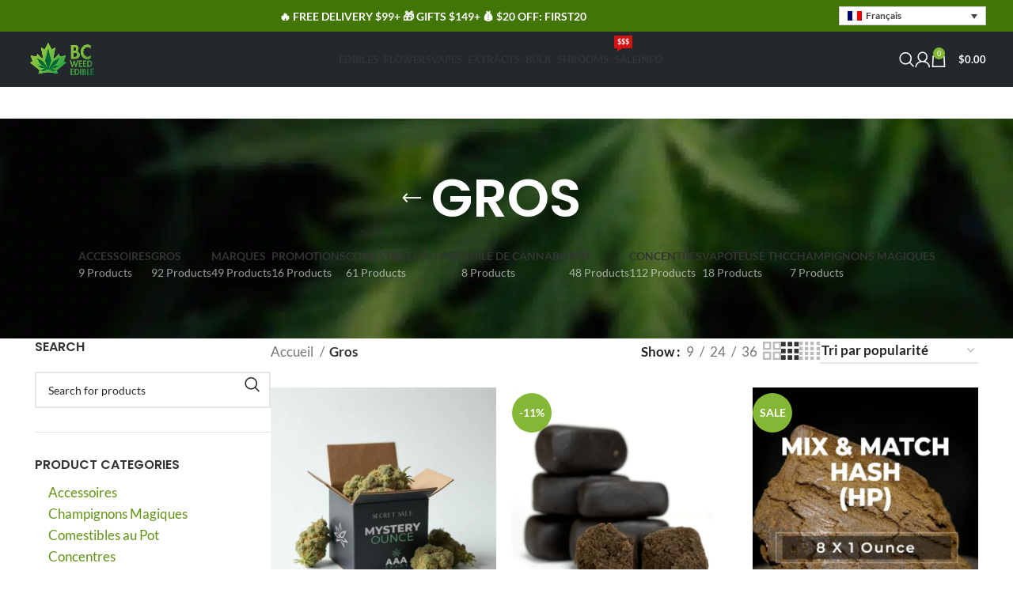

--- FILE ---
content_type: text/html; charset=UTF-8
request_url: https://bcweededible.net/fr/acheter/gros/
body_size: 73213
content:
<!DOCTYPE html>
<html lang="fr-FR"> <head><meta http-equiv="Content-Type" content="text/html;charset=UTF-8"><script>document.seraph_accel_usbpb=document.createElement;seraph_accel_izrbpb={add:function(b,a=10){void 0===this.a[a]&&(this.a[a]=[]);this.a[a].push(b)},a:{}}</script> <meta name="viewport" content="width=device-width, initial-scale=1.0, maximum-scale=1.0, user-scalable=no"> <link rel="profile" href="https://gmpg.org/xfn/11"> <link rel="pingback" href="https://bcweededible.net/xmlrpc.php"> <meta name="robots" content="index, follow, max-image-preview:large, max-snippet:-1, max-video-preview:-1"> <title>Acheter Gros Canada | BC Weed Edible</title> <link rel="canonical" href="https://bcweededible.net/fr/acheter/gros/"> <link rel="next" href="https://bcweededible.net/fr/acheter/gros/page/2/"> <meta property="og:locale" content="fr_FR"> <meta property="og:type" content="article"> <meta property="og:title" content="Acheter Gros Canada | BC Weed Edible"> <meta property="og:url" content="https://bcweededible.net/fr/acheter/gros/"> <meta property="og:site_name" content="BC Weed Edible"> <meta name="twitter:card" content="summary_large_image"> <script type="application/ld+json" class="yoast-schema-graph">{"@context":"https://schema.org","@graph":[{"@type":"CollectionPage","@id":"https://bcweededible.net/fr/acheter/gros/","url":"https://bcweededible.net/fr/acheter/gros/","name":"Acheter Gros Canada | BC Weed Edible","isPartOf":{"@id":"http://bcweededible.net/fr/#website"},"primaryImageOfPage":{"@id":"https://bcweededible.net/fr/acheter/gros/#primaryimage"},"image":{"@id":"https://bcweededible.net/fr/acheter/gros/#primaryimage"},"thumbnailUrl":"https://bcweededible.net/wp-content/uploads/2024/11/Mystery-Ounce-03.jpg","inLanguage":"fr-FR"},{"@type":"ImageObject","inLanguage":"fr-FR","@id":"https://bcweededible.net/fr/acheter/gros/#primaryimage","url":"https://bcweededible.net/wp-content/uploads/2024/11/Mystery-Ounce-03.jpg","contentUrl":"https://bcweededible.net/wp-content/uploads/2024/11/Mystery-Ounce-03.jpg","width":1080,"height":1080,"caption":"mystery weed ounce"},{"@type":"WebSite","@id":"http://bcweededible.net/fr/#website","url":"http://bcweededible.net/fr/","name":"BC Weed Edible","description":"","publisher":{"@id":"http://bcweededible.net/fr/#organization"},"potentialAction":[{"@type":"SearchAction","target":{"@type":"EntryPoint","urlTemplate":"http://bcweededible.net/fr/?s={search_term_string}"},"query-input":{"@type":"PropertyValueSpecification","valueRequired":true,"valueName":"search_term_string"}}],"inLanguage":"fr-FR"},{"@type":"Organization","@id":"http://bcweededible.net/fr/#organization","name":"BC Weed Edible","url":"http://bcweededible.net/fr/","logo":{"@type":"ImageObject","inLanguage":"fr-FR","@id":"http://bcweededible.net/fr/#/schema/logo/image/","url":"https://bcweededible.net/wp-content/uploads/2021/12/bc-weed-edible-canada.png","contentUrl":"https://bcweededible.net/wp-content/uploads/2021/12/bc-weed-edible-canada.png","width":270,"height":185,"caption":"BC Weed Edible"},"image":{"@id":"http://bcweededible.net/fr/#/schema/logo/image/"}}]}</script> <link rel="dns-prefetch" href="//static.klaviyo.com"> <link rel="dns-prefetch" href="//www.google.com"> <link rel="dns-prefetch" href="//fonts.googleapis.com"> <script type="o/js-lzl">(()=>{"use strict";const e=[400,500,600,700,800,900],t=e=>`wprm-min-${e}`,n=e=>`wprm-max-${e}`,s=new Set,o="ResizeObserver"in window,r=o?new ResizeObserver((e=>{for(const t of e)c(t.target)})):null,i=.5/(window.devicePixelRatio||1);function c(s){const o=s.getBoundingClientRect().width||0;for(let r=0;r<e.length;r++){const c=e[r],a=o<=c+i;o>c+i?s.classList.add(t(c)):s.classList.remove(t(c)),a?s.classList.add(n(c)):s.classList.remove(n(c))}}function a(e){s.has(e)||(s.add(e),r&&r.observe(e),c(e))}!function(e=document){e.querySelectorAll(".wprm-recipe").forEach(a)}();if(new MutationObserver((e=>{for(const t of e)for(const e of t.addedNodes)e instanceof Element&&(e.matches?.(".wprm-recipe")&&a(e),e.querySelectorAll?.(".wprm-recipe").forEach(a))})).observe(document.documentElement,{childList:!0,subtree:!0}),!o){let e=0;addEventListener("resize",(()=>{e&&cancelAnimationFrame(e),e=requestAnimationFrame((()=>s.forEach(c)))}),{passive:!0})}})();</script>                                                                                        <script src="https://bcweededible.net/wp-includes/js/jquery/jquery.min.js?ver=3.7.1" id="jquery-core-js" type="o/js-lzl"></script> <script id="srpscripts-js-extra" type="o/js-lzl">
/* <![CDATA[ */
var srpscripts_params = {"ajaxurl":"https://bcweededible.net/wp-admin/admin-ajax.php","enable_option_nonce":"33043a1aaa","checked_alert_msg":"Are you sure you want to be part of the Reward Points Program?","unchecked_alert_msg":"Are you sure you want to exit the Reward Points Program?"};
//# sourceURL=srpscripts-js-extra
/* ]]> */
</script> <script src="https://bcweededible.net/wp-content/plugins/rewardsystem/assets/js/srpscripts.js?ver=26.9" id="srpscripts-js" type="o/js-lzl"></script> <script id="fue-account-subscriptions-js-extra" type="o/js-lzl">
/* <![CDATA[ */
var FUE = {"ajaxurl":"https://bcweededible.net/wp-admin/admin-ajax.php","ajax_loader":"https://bcweededible.net/wp-content/plugins/woocommerce-follow-up-emails/templates/images/ajax-loader.gif"};
//# sourceURL=fue-account-subscriptions-js-extra
/* ]]> */
</script> <script src="https://bcweededible.net/wp-content/plugins/woocommerce-follow-up-emails/templates/js/fue-account-subscriptions.js?ver=4.9.20" id="fue-account-subscriptions-js" type="o/js-lzl"></script> <script src="https://bcweededible.net/wp-content/plugins/woocommerce/assets/js/jquery-blockui/jquery.blockUI.min.js?ver=2.7.0-wc.10.4.3" id="wc-jquery-blockui-js" data-wp-strategy="defer" type="o/js-lzl"></script> <script id="wc-add-to-cart-js-extra" type="o/js-lzl">
/* <![CDATA[ */
var wc_add_to_cart_params = {"ajax_url":"/wp-admin/admin-ajax.php?lang=fr","wc_ajax_url":"/fr/?wc-ajax=%%endpoint%%","i18n_view_cart":"Voir le panier","cart_url":"https://bcweededible.net/fr/panier/","is_cart":"","cart_redirect_after_add":"no"};
//# sourceURL=wc-add-to-cart-js-extra
/* ]]> */
</script> <script src="https://bcweededible.net/wp-content/plugins/woocommerce/assets/js/frontend/add-to-cart.min.js?ver=10.4.3" id="wc-add-to-cart-js" data-wp-strategy="defer" type="o/js-lzl"></script> <script src="https://bcweededible.net/wp-content/plugins/woocommerce/assets/js/js-cookie/js.cookie.min.js?ver=2.1.4-wc.10.4.3" id="wc-js-cookie-js" defer data-wp-strategy="defer" type="o/js-lzl"></script> <script id="woocommerce-js-extra" type="o/js-lzl">
/* <![CDATA[ */
var woocommerce_params = {"ajax_url":"/wp-admin/admin-ajax.php?lang=fr","wc_ajax_url":"/fr/?wc-ajax=%%endpoint%%","i18n_password_show":"Afficher le mot de passe","i18n_password_hide":"Masquer le mot de passe"};
//# sourceURL=woocommerce-js-extra
/* ]]> */
</script> <script src="https://bcweededible.net/wp-content/plugins/woocommerce/assets/js/frontend/woocommerce.min.js?ver=10.4.3" id="woocommerce-js" defer data-wp-strategy="defer" type="o/js-lzl"></script> <script src="https://bcweededible.net/wp-content/plugins/sitepress-multilingual-cms/templates/language-switchers/legacy-dropdown-click/script.min.js?ver=1" id="wpml-legacy-dropdown-click-0-js" type="o/js-lzl"></script> <script src="https://bcweededible.net/wp-content/plugins/js_composer/assets/js/vendors/woocommerce-add-to-cart.js?ver=8.7.2" id="vc_woocommerce-add-to-cart-js-js" type="o/js-lzl"></script> <script id="fp_action_frontend-js-extra" type="o/js-lzl">
/* <![CDATA[ */
var fp_action_frontend_params = {"ajaxurl":"https://bcweededible.net/wp-admin/admin-ajax.php","fp_gateway_msg":"2ce2cabcf4","user_id":"0"};
//# sourceURL=fp_action_frontend-js-extra
/* ]]> */
</script> <script src="https://bcweededible.net/wp-content/plugins/rewardsystem/includes/frontend/js/modules/fp-action-frontend.js?ver=26.9" id="fp_action_frontend-js" type="o/js-lzl"></script> <script src="https://bcweededible.net/wp-content/plugins/woocommerce/assets/js/select2/select2.full.min.js?ver=4.0.3-wc.10.4.3" id="wc-select2-js" data-wp-strategy="defer" type="o/js-lzl"></script> <script id="wc-enhanced-select-js-extra" type="o/js-lzl">
/* <![CDATA[ */
var wc_enhanced_select_params = {"ajax_url":"https://bcweededible.net/wp-admin/admin-ajax.php","search_customers_nonce":"c726363112"};
//# sourceURL=wc-enhanced-select-js-extra
/* ]]> */
</script> <script src="https://bcweededible.net/wp-content/plugins/woocommerce/assets/js/admin/wc-enhanced-select.min.js?ver=10.4.3" id="wc-enhanced-select-js" type="o/js-lzl"></script> <script src="https://bcweededible.net/wp-content/plugins/rewardsystem/assets/js/footable.js?ver=26.9" id="wp_reward_footable-js" type="o/js-lzl"></script> <script src="https://bcweededible.net/wp-content/plugins/rewardsystem/assets/js/footable.sort.js?ver=26.9" id="wp_reward_footable_sort-js" type="o/js-lzl"></script> <script src="https://bcweededible.net/wp-content/plugins/rewardsystem/assets/js/footable.paginate.js?ver=26.9" id="wp_reward_footable_paging-js" type="o/js-lzl"></script> <script src="https://bcweededible.net/wp-content/plugins/rewardsystem/assets/js/footable.filter.js?ver=26.9" id="wp_reward_footable_filter-js" type="o/js-lzl"></script> <script src="https://bcweededible.net/wp-content/plugins/rewardsystem/assets/js/jscolor/jscolor.js?ver=26.9" id="wp_jscolor_rewards-js" type="o/js-lzl"></script> <script id="frontendscripts-js-extra" type="o/js-lzl">
/* <![CDATA[ */
var frontendscripts_params = {"ajaxurl":"https://bcweededible.net/wp-admin/admin-ajax.php","generate_referral":"a27d8539b7","unset_referral":"4ba779682b","unset_product":"973ce056ce","booking_msg":"f2348b1b40","variation_msg":"f6ba227d4d","enable_option_nonce":"33043a1aaa","loggedinuser":"no","buttonlanguage":"1","wplanguage":"","fbappid":"","url":"https://bcweededible.net/fr/buy/gros/pot-gros/aaa-mystery-ounce/","showreferralmsg":"1","showearnmsg":"1","showearnmsg_guest":"1","showpurchasemsg":"2","showbuyingmsg":"1","productpurchasecheckbox":"yes","buyingpointscheckbox":"no","buyingmsg":"1","variable_product_earnmessage":"yes","enqueue_footable":"1","check_purchase_notice_for_variation":"yes","check_referral_notice_for_variation":"yes","check_buying_notice_for_variation":"no","is_product_page":"","is_date_filter_enabled":"2","custom_date_error_message":"From Date and To Date is mandatory","default_selection_error_message":"Please select any option"};
//# sourceURL=frontendscripts-js-extra
/* ]]> */
</script> <script src="https://bcweededible.net/wp-content/plugins/rewardsystem/includes/frontend/js/frontendscripts.js?ver=26.9" id="frontendscripts-js" type="o/js-lzl"></script> <script src="https://bcweededible.net/wp-content/themes/woodmart/js/libs/device.min.js?ver=7.4.1" id="wd-device-library-js" type="o/js-lzl"></script> <script src="https://bcweededible.net/wp-content/themes/woodmart/js/scripts/global/scrollBar.min.js?ver=7.4.1" id="wd-scrollbar-js" type="o/js-lzl"></script> <script id="wc-settings-dep-in-header-js-after" type="o/js-lzl">
/* <![CDATA[ */
console.warn( "Scripts that have a dependency on [wc-settings, wc-blocks-checkout] must be loaded in the footer, klaviyo-klaviyo-checkout-block-editor-script was registered to load in the header, but has been switched to load in the footer instead. See https://github.com/woocommerce/woocommerce-gutenberg-products-block/pull/5059" );
console.warn( "Scripts that have a dependency on [wc-settings, wc-blocks-checkout] must be loaded in the footer, klaviyo-klaviyo-checkout-block-view-script was registered to load in the header, but has been switched to load in the footer instead. See https://github.com/woocommerce/woocommerce-gutenberg-products-block/pull/5059" );
//# sourceURL=wc-settings-dep-in-header-js-after
/* ]]> */
</script> <script></script><meta name="generator" content="WPML ver:4.8.6 stt:1,4;"> <meta name="theme-color" content="#ffffff"> <meta name="viewport" content="width=device-width, initial-scale=1.0, maximum-scale=1.0, user-scalable=no"> <noscript><style>.woocommerce-product-gallery{opacity:1!important}</style></noscript> <meta name="generator" content="Powered by WPBakery Page Builder - drag and drop page builder for WordPress."> <link rel="icon" href="https://bcweededible.net/wp-content/uploads/2021/12/cropped-Social-Media-Icon-color-Screen2-32x32.png" sizes="32x32"> <link rel="icon" href="https://bcweededible.net/wp-content/uploads/2021/12/cropped-Social-Media-Icon-color-Screen2-192x192.png" sizes="192x192"> <link rel="apple-touch-icon" href="https://bcweededible.net/wp-content/uploads/2021/12/cropped-Social-Media-Icon-color-Screen2-180x180.png"> <meta name="msapplication-TileImage" content="https://bcweededible.net/wp-content/uploads/2021/12/cropped-Social-Media-Icon-color-Screen2-270x270.png">  <noscript><style>.wpb_animate_when_almost_visible{opacity:1}</style></noscript> <script async src="https://www.googletagmanager.com/gtag/js?id=UA-189608040-1" type="o/js-lzl"></script> <script type="o/js-lzl">
          window.dataLayer = window.dataLayer || [];
          function gtag(){dataLayer.push(arguments);}
          gtag('js', new Date());
        
          gtag('config', 'UA-189608040-1');
        </script> <meta name="google-site-verification" content="n2jaE0umxk-tdRKZzZ0SbzZsIE2lp712NANPo4agkwU">   <noscript><style>.lzl{display:none!important;}</style></noscript><style>img.lzl,img.lzl-ing{opacity:0.01;}img.lzl-ed{transition:opacity .25s ease-in-out;}</style><style id="wp-img-auto-sizes-contain-inline-css">img:is([sizes=auto i],[sizes^="auto," i]){contain-intrinsic-size:3000px 1500px}</style><link rel="stylesheet/lzl-nc" id="address-autocomplete-billing-block-css" href="data:text/css," media="all"><noscript lzl=""><link rel="stylesheet" href="data:text/css," media="all"></noscript><link rel="stylesheet/lzl-nc" id="address-autocomplete-shipping-block-css" href="data:text/css," media="all"><noscript lzl=""><link rel="stylesheet" href="data:text/css," media="all"></noscript><style id="wprm-public-css-crit" media="all">:root{--comment-rating-star-color:#343434}.wprm-comment-rating svg path{fill:var(--comment-rating-star-color)}.wprm-comment-rating svg polygon{stroke:var(--comment-rating-star-color)}.wprm-comment-rating .wprm-rating-star-full svg path{stroke:var(--comment-rating-star-color);fill:var(--comment-rating-star-color)}.wprm-comment-rating .wprm-rating-star-empty svg path{stroke:var(--comment-rating-star-color);fill:none}.wprm-comment-ratings-container svg .wprm-star-full{fill:var(--comment-rating-star-color)}.wprm-comment-ratings-container svg .wprm-star-empty{stroke:var(--comment-rating-star-color)}fieldset.wprm-comment-ratings-container br{display:none}fieldset.wprm-comment-ratings-container span svg{height:100%!important;width:100%!important}.rtl fieldset.wprm-comment-ratings-container span svg{transform:scaleX(-1)}:root{--wprm-popup-font-size:16px;--wprm-popup-background:#fff;--wprm-popup-title:#000;--wprm-popup-content:#444;--wprm-popup-button-background:#5a822b;--wprm-popup-button-text:#fff}@keyframes wprmPopupModalFadeIn{0%{opacity:0}to{opacity:1}}@keyframes wprmPopupModalFadeOut{0%{opacity:1}to{opacity:0}}@keyframes wprmPopupModalSlideIn{0%{transform:translateY(15%)}to{transform:translateY(0)}}@keyframes wprmPopupModalSlideOut{0%{transform:translateY(0)}to{transform:translateY(-10%)}}[data-tippy-root]{max-width:calc(100vw - 10px)}#wp-admin-bar-wp-recipe-maker{display:block!important}img.wprm-comment-rating+br{display:none}.wprm-rating-star svg{display:inline;height:16px;margin:0;vertical-align:middle;width:16px}.wprm-rating-star.rated svg polygon{fill:#000}@keyframes wprmSpin{to{-webkit-transform:rotate(1turn)}}@-webkit-keyframes wprmSpin{to{-webkit-transform:rotate(1turn)}}.wprm-call-to-action.wprm-call-to-action-simple .wprm-call-to-action-icon svg{margin-top:0}.wprm-recipe-icon svg{display:inline;height:1.3em;margin-top:-.15em;overflow:visible;vertical-align:middle;width:1.3em}.wprm-icon-shortcode .wprm-recipe-icon svg{display:inline;height:1em;margin-top:0;overflow:visible;vertical-align:middle;width:1em}.wprm-recipe-jump-to-section-container .wprm-recipe-icon svg{margin-top:0}.wprm-recipe-rating svg{height:1.1em;margin-top:-.15em!important;margin:0;vertical-align:middle;width:1.1em}.wprm-toggle-switch-inside .wprm-toggle-switch-text .wprm-toggle-switch-off .wprm-recipe-icon svg,.wprm-toggle-switch-inside .wprm-toggle-switch-text .wprm-toggle-switch-on .wprm-recipe-icon svg{margin-top:0}.wprm-toggle-buttons-container button.wprm-toggle .wprm-toggle-icon svg{margin-top:-.3em}</style><link rel="stylesheet/lzl-nc" id="wprm-public-css" href="https://bcweededible.net/wp-content/cache/seraphinite-accelerator/s/m/d/css/b7b1453461f4a2b743c5462d00780dfa.bf06.css" media="all"><noscript lzl=""><link rel="stylesheet" href="https://bcweededible.net/wp-content/cache/seraphinite-accelerator/s/m/d/css/b7b1453461f4a2b743c5462d00780dfa.bf06.css" media="all"></noscript><style id="cr-frontend-css-css-crit" media="all">.cr-all-reviews-shortcode .cr-review-form-wrap .cr-review-form-nav .cr-nav-left svg,.cr-ajax-reviews-review-form .cr-review-form-wrap .cr-review-form-nav .cr-nav-left svg,.cr-reviews-grid .cr-review-form-wrap .cr-review-form-nav .cr-nav-left svg,.cr-qna-block .cr-review-form-nav .cr-nav-left svg{margin:0 5px 0 0}.cr-ajax-reviews-review-form.cr-ajax-reviews-review-form-nc .cr-review-form-wrap .cr-review-form-nav .cr-nav-left svg{pointer-events:none}.cr-review-form-rating-overall .cr-review-form-rating .cr-review-form-rating-cont .cr-review-form-rating-inner svg{height:30px;width:33px}.cr-voting-cont img,.cr-voting-cont-uni svg{margin-left:0;margin-right:7px;margin-top:0;margin-bottom:0;width:13px;height:16px;cursor:pointer;pointer-events:auto}.rtl .cr-voting-cont img,.rtl .cr-voting-cont-uni svg{margin-right:0;margin-left:7px}.cr-voting-cont-uni .cr-voting-update svg{pointer-events:none}.cr-voting-cont-uni span.cr-voting-upvote svg .cr-voting-svg-int{fill:none}.cr-voting-cont-uni span.cr-voting-upvote svg .cr-voting-svg-ext{fill:#18b394}.cr-voting-cont-uni span.cr-voting-upvote.cr-voting-active svg .cr-voting-svg-int{fill:#00a382;fill-opacity:.4}.cr-voting-cont-uni span.cr-voting-upvote.cr-voting-active svg .cr-voting-svg-ext{fill:#00a382}.cr-voting-cont-uni span.cr-voting-upvote svg:hover .cr-voting-svg-ext,.cr-voting-cont-uni span.cr-voting-downvote svg:hover .cr-voting-svg-ext,.cr-voting-cont-uni span.cr-voting-upvote.cr-voting-active svg:hover .cr-voting-svg-ext,.cr-voting-cont-uni span.cr-voting-downvote.cr-voting-active svg:hover .cr-voting-svg-ext,.cr-voting-cont-uni span.cr-voting-upvote.cr-voting-update svg .cr-voting-svg-ext,.cr-voting-cont-uni span.cr-voting-downvote.cr-voting-update svg .cr-voting-svg-ext{fill:#202020}.cr-voting-cont-uni span.cr-voting-upvote.cr-voting-update svg .cr-voting-svg-int,.cr-voting-cont-uni span.cr-voting-downvote.cr-voting-update svg .cr-voting-svg-int{fill:none;animation:pulse 1s infinite}@keyframes pulse{0%{fill:#fff}50%{fill:#a9a9a9}100%{fill:#fff}}.cr-voting-cont-uni span.cr-voting-downvote svg .cr-voting-svg-int{fill:none}.cr-voting-cont-uni span.cr-voting-downvote svg .cr-voting-svg-ext{fill:#ce2b37}.cr-voting-cont-uni span.cr-voting-downvote.cr-voting-active svg .cr-voting-svg-int{fill:#ca2430;fill-opacity:.4}.cr-voting-cont-uni span.cr-voting-downvote.cr-voting-active svg .cr-voting-svg-ext{fill:#ca2430}.cr-all-reviews-shortcode ol.commentlist li .cr-comment-text .meta .cr-meta-author-title svg{width:18px;height:18px;display:block;margin:0 0 0 10px;color:#4d5d64}#reviews.cr-reviews-ajax-reviews .cr-clear-input svg,.cr-all-reviews-shortcode .cr-clear-input svg,.cr-qna-block .cr-qna-search-block .cr-clear-input svg{display:block;height:16px}#reviews.cr-reviews-ajax-reviews .cr-ajax-reviews-cus-images-modal button.cr-ajax-reviews-cus-images-close svg,.cr-all-reviews-shortcode .cr-ajax-reviews-cus-images-modal button.cr-ajax-reviews-cus-images-close svg{opacity:.64;width:15px;height:15px;font-size:15px}#review_form .cr-upload-images-preview .cr-upload-images-containers .cr-upload-images-delete svg,.cr-upload-images-preview .cr-upload-images-containers .cr-upload-images-delete svg{padding:0;width:18px;height:18px;font-size:18px;line-height:18px;display:block}@font-face{font-family:"slick";font-weight:400;font-style:normal;src:url("/wp-content/plugins/customer-reviews-woocommerce/css/../fonts/slick.eot");src:url("/wp-content/plugins/customer-reviews-woocommerce/css/../fonts/slick.eot?#iefix") format("embedded-opentype"),url("/wp-content/plugins/customer-reviews-woocommerce/css/../fonts/slick.woff") format("woff"),url("/wp-content/plugins/customer-reviews-woocommerce/css/../fonts/slick.ttf") format("truetype"),url("/wp-content/plugins/customer-reviews-woocommerce/css/../fonts/slick.svg#slick") format("svg");font-display:swap}.cr-reviews-slider .slick-dots,.cr-ajax-reviews-cus-images-modal .cr-reviews-slider .slick-dots{position:absolute;bottom:-25px;display:block;width:100%;padding:0;margin:0;list-style:none;text-align:center;border:none}.cr-reviews-slider .slick-dots li{position:relative;display:inline-block;width:20px;height:20px;margin:0 5px;padding:0;cursor:pointer}#reviews.cr-reviews-ajax-reviews div.cr-ajax-reviews-cus-images-modal div.cr-ajax-reviews-cus-images-slider-nav .slick-dots li{position:relative;display:inline-block;width:20px;height:20px;margin:0 5px;padding:0;cursor:pointer}.cr-reviews-slider .slick-dots li button,.cr-ajax-reviews-cus-images-modal .cr-reviews-slider .slick-dots li button{font-size:0;line-height:0;display:block;width:20px;height:20px;padding:5px;cursor:pointer;color:transparent;border:0;outline:none;background:0 0}.cr-reviews-slider .slick-dots li button:not(:hover),.cr-ajax-reviews-cus-images-modal .cr-reviews-slider .slick-dots li button:not(:hover){background:0 0}.cr-reviews-slider .slick-dots li button:hover,.cr-reviews-slider .slick-dots li button:focus{outline:none}.cr-reviews-slider .slick-dots li button:hover:before,.cr-reviews-slider .slick-dots li button:focus:before{opacity:1}.cr-reviews-slider .slick-dots li button:before{font-family:"slick";font-size:6px;line-height:20px;position:absolute;top:0;left:0;width:20px;height:20px;content:"•";text-align:center;opacity:.25;color:black;-webkit-font-smoothing:antialiased;-moz-osx-font-smoothing:grayscale}.cr-reviews-slider .slick-dots li.slick-active button:before{opacity:.75;color:black}</style><link rel="stylesheet/lzl-nc" id="cr-frontend-css-css" href="https://bcweededible.net/wp-content/cache/seraphinite-accelerator/s/m/d/css/ffee19ccef48aab39eb119ed9b40eb7d.1cadf.css" media="all"><noscript lzl=""><link rel="stylesheet" href="https://bcweededible.net/wp-content/cache/seraphinite-accelerator/s/m/d/css/ffee19ccef48aab39eb119ed9b40eb7d.1cadf.css" media="all"></noscript><style id="cr-style-css-crit" media="all">#gourllogin{margin:70px 0 90px;max-width:430px;font-family:"Open Sans",Arial,sans-serif;box-sizing:border-box;text-align:center;height:auto}#gourllogin input{text-align:center;background-color:#ecf0f1;border:2px solid transparent;border-radius:3px;font-size:16px;font-weight:200;padding:10px 0;margin-bottom:5px;width:280px;transition:border .5s}#gourllogin input:focus{border:2px solid #3498db;box-shadow:none}#gourlcryptocoins{color:#444;font-family:"Open Sans",sans-serif;font-size:13px;height:auto;line-height:19px;width:auto;text-align:center}#gourlcryptocoins a{text-decoration:none;box-shadow:none;border:0 solid #fff}#gourlcryptocoins img{display:inline}</style><link rel="stylesheet/lzl-nc" id="cr-style-css" href="https://bcweededible.net/wp-content/cache/seraphinite-accelerator/s/m/d/css/739ea246fd2d37da2a36f4817bae383b.101e.css" media="all"><noscript lzl=""><link rel="stylesheet" href="https://bcweededible.net/wp-content/cache/seraphinite-accelerator/s/m/d/css/739ea246fd2d37da2a36f4817bae383b.101e.css" media="all"></noscript><link rel="stylesheet/lzl-nc" id="follow-up-emails-css" href="https://bcweededible.net/wp-content/cache/seraphinite-accelerator/s/m/d/css/39952a0e435e5691d178b62b013ab161.191.css" media="all"><noscript lzl=""><link rel="stylesheet" href="https://bcweededible.net/wp-content/cache/seraphinite-accelerator/s/m/d/css/39952a0e435e5691d178b62b013ab161.191.css" media="all"></noscript><style id="woocommerce-inline-inline-css">.woocommerce form .form-row .required{visibility:visible}</style><style id="woomotiv-css-crit" media="all">@font-face{font-family:"woomotiv";src:url("/wp-content/plugins/woomotiv/css/../fonts/woomotiv.ttf?bktjsp") format("truetype"),url("/wp-content/plugins/woomotiv/css/../fonts/woomotiv.woff?bktjsp") format("woff"),url("/wp-content/plugins/woomotiv/css/../fonts/woomotiv.svg?bktjsp#woomotiv") format("svg");font-weight:400;font-style:normal;font-display:swap}[class*=wmti-]{font-family:"woomotiv"!important;speak:none;font-style:normal;font-weight:400;font-variant:normal;text-transform:none;line-height:1;-webkit-font-smoothing:antialiased;-moz-osx-font-smoothing:grayscale}@-webkit-keyframes wmt-kf-buzz-out{10%{-webkit-transform:rotate(2deg) translate(0,0);transform:rotate(2deg) translate(0,0)}20%{-webkit-transform:rotate(-2deg) translate(0,0);transform:rotate(-2deg) translate(0,0)}30%{-webkit-transform:rotate(2deg) translate(0,0);transform:rotate(2deg) translate(0,0)}40%{-webkit-transform:rotate(-2deg) translate(0,0);transform:rotate(-2deg) translate(0,0)}50%{-webkit-transform:rotate(1deg) translate(0,0);transform:rotate(1deg) translate(0,0)}60%{-webkit-transform:rotate(-1deg) translate(0,0);transform:rotate(-1deg) translate(0,0)}70%{-webkit-transform:rotate(1deg) translate(0,0);transform:rotate(1deg) translate(0,0)}80%{-webkit-transform:rotate(-1deg) translate(0,0);transform:rotate(-1deg) translate(0,0)}90%{-webkit-transform:rotate(0) translate(0,0);transform:rotate(0) translate(0,0)}100%{-webkit-transform:rotate(0) translate(0,0);transform:rotate(0) translate(0,0)}}@keyframes wmt-kf-buzz-out{10%{-webkit-transform:rotate(2deg) translate(0,0);transform:rotate(2deg) translate(0,0)}20%{-webkit-transform:rotate(-2deg) translate(0,0);transform:rotate(-2deg) translate(0,0)}30%{-webkit-transform:rotate(2deg) translate(0,0);transform:rotate(2deg) translate(0,0)}40%{-webkit-transform:rotate(-2deg) translate(0,0);transform:rotate(-2deg) translate(0,0)}50%{-webkit-transform:rotate(1deg) translate(0,0);transform:rotate(1deg) translate(0,0)}60%{-webkit-transform:rotate(-1deg) translate(0,0);transform:rotate(-1deg) translate(0,0)}70%{-webkit-transform:rotate(1deg) translate(0,0);transform:rotate(1deg) translate(0,0)}80%{-webkit-transform:rotate(-1deg) translate(0,0);transform:rotate(-1deg) translate(0,0)}90%{-webkit-transform:rotate(0) translate(0,0);transform:rotate(0) translate(0,0)}100%{-webkit-transform:rotate(0) translate(0,0);transform:rotate(0) translate(0,0)}}@-webkit-keyframes wmt-kf-buzz-out-top-center{10%{-webkit-transform:rotate(2deg) translate(-50%,0);transform:rotate(2deg) translate(-50%,0)}20%{-webkit-transform:rotate(-2deg) translate(-50%,0);transform:rotate(-2deg) translate(-50%,0)}30%{-webkit-transform:rotate(2deg) translate(-50%,0);transform:rotate(2deg) translate(-50%,0)}40%{-webkit-transform:rotate(-2deg) translate(-50%,0);transform:rotate(-2deg) translate(-50%,0)}50%{-webkit-transform:rotate(1deg) translate(-50%,0);transform:rotate(1deg) translate(-50%,0)}60%{-webkit-transform:rotate(-1deg) translate(-50%,0);transform:rotate(-1deg) translate(-50%,0)}70%{-webkit-transform:rotate(1deg) translate(-50%,0);transform:rotate(1deg) translate(-50%,0)}80%{-webkit-transform:rotate(-1deg) translate(-50%,0);transform:rotate(-1deg) translate(-50%,0)}90%{-webkit-transform:rotate(0) translate(-50%,0);transform:rotate(0) translate(-50%,0)}100%{-webkit-transform:rotate(0) translate(-50%,0);transform:rotate(0) translate(-50%,0)}}@keyframes wmt-kf-buzz-out-top-center{10%{-webkit-transform:rotate(2deg) translate(-50%,0);transform:rotate(2deg) translate(-50%,0)}20%{-webkit-transform:rotate(-2deg) translate(-50%,0);transform:rotate(-2deg) translate(-50%,0)}30%{-webkit-transform:rotate(2deg) translate(-50%,0);transform:rotate(2deg) translate(-50%,0)}40%{-webkit-transform:rotate(-2deg) translate(-50%,0);transform:rotate(-2deg) translate(-50%,0)}50%{-webkit-transform:rotate(1deg) translate(-50%,0);transform:rotate(1deg) translate(-50%,0)}60%{-webkit-transform:rotate(-1deg) translate(-50%,0);transform:rotate(-1deg) translate(-50%,0)}70%{-webkit-transform:rotate(1deg) translate(-50%,0);transform:rotate(1deg) translate(-50%,0)}80%{-webkit-transform:rotate(-1deg) translate(-50%,0);transform:rotate(-1deg) translate(-50%,0)}90%{-webkit-transform:rotate(0) translate(-50%,0);transform:rotate(0) translate(-50%,0)}100%{-webkit-transform:rotate(0) translate(-50%,0);transform:rotate(0) translate(-50%,0)}}@-webkit-keyframes wmt-kf-buzz-out-center-left{10%{-webkit-transform:rotate(2deg) translate(-50%,-50%);transform:rotate(2deg) translate(-50%,-50%)}20%{-webkit-transform:rotate(-2deg) translate(-50%,-50%);transform:rotate(-2deg) translate(-50%,-50%)}30%{-webkit-transform:rotate(2deg) translate(-50%,-50%);transform:rotate(2deg) translate(-50%,-50%)}40%{-webkit-transform:rotate(-2deg) translate(-50%,-50%);transform:rotate(-2deg) translate(-50%,-50%)}50%{-webkit-transform:rotate(1deg) translate(-50%,-50%);transform:rotate(1deg) translate(-50%,-50%)}60%{-webkit-transform:rotate(-1deg) translate(-50%,-50%);transform:rotate(-1deg) translate(-50%,-50%)}70%{-webkit-transform:rotate(1deg) translate(-50%,-50%);transform:rotate(1deg) translate(-50%,-50%)}80%{-webkit-transform:rotate(-1deg) translate(-50%,-50%);transform:rotate(-1deg) translate(-50%,-50%)}90%{-webkit-transform:rotate(0) translate(-50%,-50%);transform:rotate(0) translate(-50%,-50%)}100%{-webkit-transform:rotate(0) translate(-50%,-50%);transform:rotate(0) translate(-50%,-50%)}}@keyframes wmt-kf-buzz-out-center-left{10%{-webkit-transform:rotate(2deg) translate(-50%,-50%);transform:rotate(2deg) translate(-50%,-50%)}20%{-webkit-transform:rotate(-2deg) translate(-50%,-50%);transform:rotate(-2deg) translate(-50%,-50%)}30%{-webkit-transform:rotate(2deg) translate(-50%,-50%);transform:rotate(2deg) translate(-50%,-50%)}40%{-webkit-transform:rotate(-2deg) translate(-50%,-50%);transform:rotate(-2deg) translate(-50%,-50%)}50%{-webkit-transform:rotate(1deg) translate(-50%,-50%);transform:rotate(1deg) translate(-50%,-50%)}60%{-webkit-transform:rotate(-1deg) translate(-50%,-50%);transform:rotate(-1deg) translate(-50%,-50%)}70%{-webkit-transform:rotate(1deg) translate(-50%,-50%);transform:rotate(1deg) translate(-50%,-50%)}80%{-webkit-transform:rotate(-1deg) translate(-50%,-50%);transform:rotate(-1deg) translate(-50%,-50%)}90%{-webkit-transform:rotate(0) translate(-50%,-50%);transform:rotate(0) translate(-50%,-50%)}100%{-webkit-transform:rotate(0) translate(-50%,-50%);transform:rotate(0) translate(-50%,-50%)}}@-webkit-keyframes wmt-kf-pop{0%{-webkit-transform:scale(0) translate(-50%,0);transform:scale(0) translate(-50%,0)}70%{-webkit-transform:scale(1.3) translate(-50%,0);transform:scale(1.3) translate(-50%,0)}100%{-webkit-transform:scale(1) translate(-50%,0);transform:scale(1) translate(-50%,0)}}@keyframes wmt-kf-pop{0%{-webkit-transform:scale(0) translate(-50%,0);transform:scale(0) translate(-50%,0)}70%{-webkit-transform:scale(1.3) translate(-50%,0);transform:scale(1.3) translate(-50%,0)}100%{-webkit-transform:scale(1) translate(-50%,0);transform:scale(1) translate(-50%,0)}}@-webkit-keyframes wmt-kf-pop-center-leftright{0%{-webkit-transform:scale(0) translate(-50%,-50%);transform:scale(0) translate(-50%,-50%)}70%{-webkit-transform:scale(1.2) translate(-50%,-50%);transform:scale(1.2) translate(-50%,-50%)}100%{-webkit-transform:scale(1) translate(-50%,-50%);transform:scale(1) translate(-50%,-50%)}}@keyframes wmt-kf-pop-center-leftright{0%{-webkit-transform:scale(0) translate(-50%,-50%);transform:scale(0) translate(-50%,-50%)}70%{-webkit-transform:scale(1.2) translate(-50%,-50%);transform:scale(1.2) translate(-50%,-50%)}100%{-webkit-transform:scale(1) translate(-50%,-50%);transform:scale(1) translate(-50%,-50%)}}@-webkit-keyframes wmt-kf-wobble-skew{16.65%{-webkit-transform:skew(-12deg) translate(-50%,0);transform:skew(-12deg) translate(-50%,0)}33.3%{-webkit-transform:skew(10deg) translate(-50%,0);transform:skew(10deg) translate(-50%,0)}49.95%{-webkit-transform:skew(-6deg) translate(-50%,0);transform:skew(-6deg) translate(-50%,0)}66.6%{-webkit-transform:skew(4deg) translate(-50%,0);transform:skew(4deg) translate(-50%,0)}83.25%{-webkit-transform:skew(-2deg) translate(-50%,0);transform:skew(-2deg) translate(-50%,0)}100%{-webkit-transform:skew(0) translate(-50%,0);transform:skew(0) translate(-50%,0)}}@keyframes wmt-kf-wobble-skew{16.65%{-webkit-transform:skew(-12deg) translate(-50%,0);transform:skew(-12deg) translate(-50%,0)}33.3%{-webkit-transform:skew(10deg) translate(-50%,0);transform:skew(10deg) translate(-50%,0)}49.95%{-webkit-transform:skew(-6deg) translate(-50%,0);transform:skew(-6deg) translate(-50%,0)}66.6%{-webkit-transform:skew(4deg) translate(-50%,0);transform:skew(4deg) translate(-50%,0)}83.25%{-webkit-transform:skew(-2deg) translate(-50%,0);transform:skew(-2deg) translate(-50%,0)}100%{-webkit-transform:skew(0) translate(-50%,0);transform:skew(0) translate(-50%,0)}}@-webkit-keyframes wmt-kf-wobble-skew-center-leftright{16.65%{-webkit-transform:skew(-12deg) translate(-50%,-50%);transform:skew(-12deg) translate(-50%,-50%)}33.3%{-webkit-transform:skew(10deg) translate(-50%,-50%);transform:skew(10deg) translate(-50%,-50%)}49.95%{-webkit-transform:skew(-6deg) translate(-50%,-50%);transform:skew(-6deg) translate(-50%,-50%)}66.6%{-webkit-transform:skew(4deg) translate(-50%,-50%);transform:skew(4deg) translate(-50%,-50%)}83.25%{-webkit-transform:skew(-2deg) translate(-50%,-50%);transform:skew(-2deg) translate(-50%,-50%)}100%{-webkit-transform:skew(0) translate(-50%,-50%);transform:skew(0) translate(-50%,-50%)}}@keyframes wmt-kf-wobble-skew-center-leftright{16.65%{-webkit-transform:skew(-12deg) translate(-50%,-50%);transform:skew(-12deg) translate(-50%,-50%)}33.3%{-webkit-transform:skew(10deg) translate(-50%,-50%);transform:skew(10deg) translate(-50%,-50%)}49.95%{-webkit-transform:skew(-6deg) translate(-50%,-50%);transform:skew(-6deg) translate(-50%,-50%)}66.6%{-webkit-transform:skew(4deg) translate(-50%,-50%);transform:skew(4deg) translate(-50%,-50%)}83.25%{-webkit-transform:skew(-2deg) translate(-50%,-50%);transform:skew(-2deg) translate(-50%,-50%)}100%{-webkit-transform:skew(0) translate(-50%,-50%);transform:skew(0) translate(-50%,-50%)}}@media screen and (min-width:375px){@-webkit-keyframes wmt-kf-buzz-out-center-left{10%{-webkit-transform:rotate(2deg) translate(0,-50%);transform:rotate(2deg) translate(0,-50%)}20%{-webkit-transform:rotate(-2deg) translate(0,-50%);transform:rotate(-2deg) translate(0,-50%)}30%{-webkit-transform:rotate(2deg) translate(0,-50%);transform:rotate(2deg) translate(0,-50%)}40%{-webkit-transform:rotate(-2deg) translate(0,-50%);transform:rotate(-2deg) translate(0,-50%)}50%{-webkit-transform:rotate(1deg) translate(0,-50%);transform:rotate(1deg) translate(0,-50%)}60%{-webkit-transform:rotate(-1deg) translate(0,-50%);transform:rotate(-1deg) translate(0,-50%)}70%{-webkit-transform:rotate(1deg) translate(0,-50%);transform:rotate(1deg) translate(0,-50%)}80%{-webkit-transform:rotate(-1deg) translate(0,-50%);transform:rotate(-1deg) translate(0,-50%)}90%{-webkit-transform:rotate(0) translate(0,-50%);transform:rotate(0) translate(0,-50%)}100%{-webkit-transform:rotate(0) translate(0,-50%);transform:rotate(0) translate(0,-50%)}}@keyframes wmt-kf-buzz-out-center-left{10%{-webkit-transform:rotate(2deg) translate(0,-50%);transform:rotate(2deg) translate(0,-50%)}20%{-webkit-transform:rotate(-2deg) translate(0,-50%);transform:rotate(-2deg) translate(0,-50%)}30%{-webkit-transform:rotate(2deg) translate(0,-50%);transform:rotate(2deg) translate(0,-50%)}40%{-webkit-transform:rotate(-2deg) translate(0,-50%);transform:rotate(-2deg) translate(0,-50%)}50%{-webkit-transform:rotate(1deg) translate(0,-50%);transform:rotate(1deg) translate(0,-50%)}60%{-webkit-transform:rotate(-1deg) translate(0,-50%);transform:rotate(-1deg) translate(0,-50%)}70%{-webkit-transform:rotate(1deg) translate(0,-50%);transform:rotate(1deg) translate(0,-50%)}80%{-webkit-transform:rotate(-1deg) translate(0,-50%);transform:rotate(-1deg) translate(0,-50%)}90%{-webkit-transform:rotate(0) translate(0,-50%);transform:rotate(0) translate(0,-50%)}100%{-webkit-transform:rotate(0) translate(0,-50%);transform:rotate(0) translate(0,-50%)}}@-webkit-keyframes wmt-kf-pop{0%{-webkit-transform:scale(0) translate(0,0);transform:scale(0) translate(0,0)}70%{-webkit-transform:scale(1.3) translate(0,0);transform:scale(1.3) translate(0,0)}100%{-webkit-transform:scale(1) translate(0,0);transform:scale(1) translate(0,0)}}@keyframes wmt-kf-pop{0%{-webkit-transform:scale(0) translate(0,0);transform:scale(0) translate(0,0)}70%{-webkit-transform:scale(1.3) translate(0,0);transform:scale(1.3) translate(0,0)}100%{-webkit-transform:scale(1) translate(0,0);transform:scale(1) translate(0,0)}}@-webkit-keyframes wmt-kf-pop-center-topbottom{0%{-webkit-transform:scale(0) translate(-50%,0);transform:scale(0) translate(-50%,0)}70%{-webkit-transform:scale(1.3) translate(-50%,0);transform:scale(1.3) translate(-50%,0)}100%{-webkit-transform:scale(1) translate(-50%,0);transform:scale(1) translate(-50%,0)}}@keyframes wmt-kf-pop-center-topbottom{0%{-webkit-transform:scale(0) translate(-50%,0);transform:scale(0) translate(-50%,0)}70%{-webkit-transform:scale(1.3) translate(-50%,0);transform:scale(1.3) translate(-50%,0)}100%{-webkit-transform:scale(1) translate(-50%,0);transform:scale(1) translate(-50%,0)}}@-webkit-keyframes wmt-kf-pop-center-leftright{0%{-webkit-transform:scale(0) translate(0,-50%);transform:scale(0) translate(0,-50%)}70%{-webkit-transform:scale(1.2) translate(0,-50%);transform:scale(1.2) translate(0,-50%)}100%{-webkit-transform:scale(1) translate(0,-50%);transform:scale(1) translate(0,-50%)}}@keyframes wmt-kf-pop-center-leftright{0%{-webkit-transform:scale(0) translate(0,-50%);transform:scale(0) translate(0,-50%)}70%{-webkit-transform:scale(1.2) translate(0,-50%);transform:scale(1.2) translate(0,-50%)}100%{-webkit-transform:scale(1) translate(0,-50%);transform:scale(1) translate(0,-50%)}}@-webkit-keyframes wmt-kf-wobble-skew{16.65%{-webkit-transform:skew(-12deg) translate(0,0);transform:skew(-12deg) translate(0,0)}33.3%{-webkit-transform:skew(10deg) translate(0,0);transform:skew(10deg) translate(0,0)}49.95%{-webkit-transform:skew(-6deg) translate(0,0);transform:skew(-6deg) translate(0,0)}66.6%{-webkit-transform:skew(4deg) translate(0,0);transform:skew(4deg) translate(0,0)}83.25%{-webkit-transform:skew(-2deg) translate(0,0);transform:skew(-2deg) translate(0,0)}100%{-webkit-transform:skew(0) translate(0,0);transform:skew(0) translate(0,0)}}@keyframes wmt-kf-wobble-skew{16.65%{-webkit-transform:skew(-12deg) translate(0,0);transform:skew(-12deg) translate(0,0)}33.3%{-webkit-transform:skew(10deg) translate(0,0);transform:skew(10deg) translate(0,0)}49.95%{-webkit-transform:skew(-6deg) translate(0,0);transform:skew(-6deg) translate(0,0)}66.6%{-webkit-transform:skew(4deg) translate(0,0);transform:skew(4deg) translate(0,0)}83.25%{-webkit-transform:skew(-2deg) translate(0,0);transform:skew(-2deg) translate(0,0)}100%{-webkit-transform:skew(0) translate(0,0);transform:skew(0) translate(0,0)}}@-webkit-keyframes wmt-kf-wobble-skew-center-topbottom{16.65%{-webkit-transform:skew(-12deg) translate(-50%,0);transform:skew(-12deg) translate(-50%,0)}33.3%{-webkit-transform:skew(10deg) translate(-50%,0);transform:skew(10deg) translate(-50%,0)}49.95%{-webkit-transform:skew(-6deg) translate(-50%,0);transform:skew(-6deg) translate(-50%,0)}66.6%{-webkit-transform:skew(4deg) translate(-50%,0);transform:skew(4deg) translate(-50%,0)}83.25%{-webkit-transform:skew(-2deg) translate(-50%,0);transform:skew(-2deg) translate(-50%,0)}100%{-webkit-transform:skew(0) translate(-50%,0);transform:skew(0) translate(-50%,0)}}@keyframes wmt-kf-wobble-skew-center-topbottom{16.65%{-webkit-transform:skew(-12deg) translate(-50%,0);transform:skew(-12deg) translate(-50%,0)}33.3%{-webkit-transform:skew(10deg) translate(-50%,0);transform:skew(10deg) translate(-50%,0)}49.95%{-webkit-transform:skew(-6deg) translate(-50%,0);transform:skew(-6deg) translate(-50%,0)}66.6%{-webkit-transform:skew(4deg) translate(-50%,0);transform:skew(4deg) translate(-50%,0)}83.25%{-webkit-transform:skew(-2deg) translate(-50%,0);transform:skew(-2deg) translate(-50%,0)}100%{-webkit-transform:skew(0) translate(-50%,0);transform:skew(0) translate(-50%,0)}}@-webkit-keyframes wmt-kf-wobble-skew-center-leftright{16.65%{-webkit-transform:skew(-12deg) translate(0,-50%);transform:skew(-12deg) translate(0,-50%)}33.3%{-webkit-transform:skew(10deg) translate(0,-50%);transform:skew(10deg) translate(0,-50%)}49.95%{-webkit-transform:skew(-6deg) translate(0,-50%);transform:skew(-6deg) translate(0,-50%)}66.6%{-webkit-transform:skew(4deg) translate(0,-50%);transform:skew(4deg) translate(0,-50%)}83.25%{-webkit-transform:skew(-2deg) translate(0,-50%);transform:skew(-2deg) translate(0,-50%)}100%{-webkit-transform:skew(0) translate(0,-50%);transform:skew(0) translate(0,-50%)}}@keyframes wmt-kf-wobble-skew-center-leftright{16.65%{-webkit-transform:skew(-12deg) translate(0,-50%);transform:skew(-12deg) translate(0,-50%)}33.3%{-webkit-transform:skew(10deg) translate(0,-50%);transform:skew(10deg) translate(0,-50%)}49.95%{-webkit-transform:skew(-6deg) translate(0,-50%);transform:skew(-6deg) translate(0,-50%)}66.6%{-webkit-transform:skew(4deg) translate(0,-50%);transform:skew(4deg) translate(0,-50%)}83.25%{-webkit-transform:skew(-2deg) translate(0,-50%);transform:skew(-2deg) translate(0,-50%)}100%{-webkit-transform:skew(0) translate(0,-50%);transform:skew(0) translate(0,-50%)}}}</style><link rel="stylesheet/lzl-nc" id="woomotiv-css" href="https://bcweededible.net/wp-content/cache/seraphinite-accelerator/s/m/d/css/df13f915cd47c922db31dc0f5dedef8d.4178.css" media="all"><noscript lzl=""><link rel="stylesheet" href="https://bcweededible.net/wp-content/cache/seraphinite-accelerator/s/m/d/css/df13f915cd47c922db31dc0f5dedef8d.4178.css" media="all"></noscript><style id="woomotiv-inline-css"></style><link id="woomotiv-inline-css-nonCrit" rel="stylesheet/lzl-nc" href="/wp-content/cache/seraphinite-accelerator/s/m/d/css/dd4cdaca35623d5c077de9922cb0102e.1ad.css"><noscript lzl=""><link rel="stylesheet" href="/wp-content/cache/seraphinite-accelerator/s/m/d/css/dd4cdaca35623d5c077de9922cb0102e.1ad.css"></noscript><style id="wpml-legacy-dropdown-click-0-css-crit" media="all">.wpml-ls-legacy-dropdown-click{width:15.5em;max-width:100%}.wpml-ls-legacy-dropdown-click>ul{position:relative;padding:0;margin:0!important;list-style-type:none}.wpml-ls-legacy-dropdown-click .wpml-ls-item{padding:0;margin:0;list-style-type:none}.wpml-ls-legacy-dropdown-click a{display:block;text-decoration:none;color:#444;border:1px solid #cdcdcd;background-color:#fff;padding:5px 10px;line-height:1}.wpml-ls-legacy-dropdown-click a span{vertical-align:middle}.wpml-ls-legacy-dropdown-click a.wpml-ls-item-toggle{position:relative;padding-right:calc(10px + 1.4em)}.wpml-ls-legacy-dropdown-click a.wpml-ls-item-toggle:after{content:"";vertical-align:middle;display:inline-block;border:.35em solid transparent;border-top:.5em solid;position:absolute;right:10px;top:calc(50% - .175em)}.wpml-ls-legacy-dropdown-click .wpml-ls-current-language:hover>a,.wpml-ls-legacy-dropdown-click a:focus,.wpml-ls-legacy-dropdown-click a:hover{color:#000;background:#eee}.wpml-ls-legacy-dropdown-click .wpml-ls-sub-menu{visibility:hidden;position:absolute;top:100%;right:0;left:0;border-top:1px solid #cdcdcd;padding:0;margin:0;list-style-type:none;z-index:101}.wpml-ls-legacy-dropdown-click .wpml-ls-sub-menu a{border-width:0 1px 1px}.wpml-ls-legacy-dropdown-click .wpml-ls-flag{display:inline;vertical-align:middle}.wpml-ls-legacy-dropdown-click .wpml-ls-flag+span{margin-left:.4em}</style><link rel="stylesheet/lzl-nc" id="wpml-legacy-dropdown-click-0-css" href="https://bcweededible.net/wp-content/cache/seraphinite-accelerator/s/m/d/css/b9912ba105e438361175a48e722325c8.119.css" media="all"><noscript lzl=""><link rel="stylesheet" href="https://bcweededible.net/wp-content/cache/seraphinite-accelerator/s/m/d/css/b9912ba105e438361175a48e722325c8.119.css" media="all"></noscript><style id="wpml-legacy-dropdown-click-0-inline-css">.wpml-ls-statics-shortcode_actions{background-color:#000}</style><style id="wc-mnm-frontend-css-crit" media="all">@font-face{font-family:WC-Mix-And-Match;src:url("/wp-content/plugins/woocommerce-mix-and-match-products/assets/css/frontend/../../fonts/WC-Mix-And-Match.eot?v=2.3");src:url("/wp-content/plugins/woocommerce-mix-and-match-products/assets/css/frontend/../../fonts/WC-Mix-And-Match.eot?v=2.3#iefix") format("embedded-opentype"),url("/wp-content/plugins/woocommerce-mix-and-match-products/assets/css/frontend/../../fonts/WC-Mix-And-Match.woff?v=2.3") format("woff"),url("/wp-content/plugins/woocommerce-mix-and-match-products/assets/css/frontend/../../fonts/WC-Mix-And-Match.ttf?v=2.3") format("truetype"),url("/wp-content/plugins/woocommerce-mix-and-match-products/assets/css/frontend/../../fonts/WC-Mix-And-Match.svg?v=2.3#WC-Mix-And-Match") format("svg");font-weight:400;font-style:normal;font-display:swap}@keyframes wc_mnm_fadein{from{transform:translate(-50%,0);opacity:0}to{transform:translate(-50%,-120%);opacity:1}}@keyframes wc_mnm_fadeout{from{transform:translate(-50%,-120%);opacity:1}to{transform:translate(-50%,0);opacity:0}}</style><link rel="stylesheet/lzl-nc" id="wc-mnm-frontend-css" href="https://bcweededible.net/wp-content/cache/seraphinite-accelerator/s/m/d/css/a2c9dcdb0b52a0f31a3bf1707ca50b81.2ba6.css" media="all"><noscript lzl=""><link rel="stylesheet" href="https://bcweededible.net/wp-content/cache/seraphinite-accelerator/s/m/d/css/a2c9dcdb0b52a0f31a3bf1707ca50b81.2ba6.css" media="all"></noscript><style id="el-section-title-css-crit" media="all">.title-wrapper [class*=title]{display:inline-block}.wpb-js-composer .title-wrapper [class*=title]{max-width:var(--content-width)}</style><link rel="stylesheet/lzl-nc" id="el-section-title-css" href="https://bcweededible.net/wp-content/cache/seraphinite-accelerator/s/m/d/css/5092a9578dfb5a1985c5d8dab4e10aed.630.css" media="all"><noscript lzl=""><link rel="stylesheet" href="https://bcweededible.net/wp-content/cache/seraphinite-accelerator/s/m/d/css/5092a9578dfb5a1985c5d8dab4e10aed.630.css" media="all"></noscript><link rel="stylesheet/lzl-nc" id="wd-section-title-style-simple-and-brd-css" href="https://bcweededible.net/wp-content/cache/seraphinite-accelerator/s/m/d/css/3e6984287bb944f9b01a0fe14b09b56d.472.css" media="all"><noscript lzl=""><link rel="stylesheet" href="https://bcweededible.net/wp-content/cache/seraphinite-accelerator/s/m/d/css/3e6984287bb944f9b01a0fe14b09b56d.472.css" media="all"></noscript><link rel="stylesheet/lzl-nc" id="wd-owl-carousel-css" href="data:text/css," media="all"><noscript lzl=""><link rel="stylesheet" href="data:text/css," media="all"></noscript><link rel="stylesheet/lzl-nc" id="wd-image-gallery-css" href="https://bcweededible.net/wp-content/cache/seraphinite-accelerator/s/m/d/css/20c45751326a2737ef683d362e4f9383.be.css" media="all"><noscript lzl=""><link rel="stylesheet" href="https://bcweededible.net/wp-content/cache/seraphinite-accelerator/s/m/d/css/20c45751326a2737ef683d362e4f9383.be.css" media="all"></noscript><link rel="stylesheet/lzl-nc" id="wd-accordion-css" href="https://bcweededible.net/wp-content/cache/seraphinite-accelerator/s/m/d/css/a458ffab61ed44bb869c33b876422839.b70.css" media="all"><noscript lzl=""><link rel="stylesheet" href="https://bcweededible.net/wp-content/cache/seraphinite-accelerator/s/m/d/css/a458ffab61ed44bb869c33b876422839.b70.css" media="all"></noscript><link rel="stylesheet/lzl-nc" id="wd-tabs-css" href="https://bcweededible.net/wp-content/cache/seraphinite-accelerator/s/m/d/css/f1270a1916409b01c85e9a8265181087.10b4.css" media="all"><noscript lzl=""><link rel="stylesheet" href="https://bcweededible.net/wp-content/cache/seraphinite-accelerator/s/m/d/css/f1270a1916409b01c85e9a8265181087.10b4.css" media="all"></noscript><link rel="stylesheet/lzl-nc" id="wd-team-member-css" href="https://bcweededible.net/wp-content/cache/seraphinite-accelerator/s/m/d/css/fa4101177dd09c4fd03596a63b639edb.37c.css" media="all"><noscript lzl=""><link rel="stylesheet" href="https://bcweededible.net/wp-content/cache/seraphinite-accelerator/s/m/d/css/fa4101177dd09c4fd03596a63b639edb.37c.css" media="all"></noscript><link rel="stylesheet/lzl-nc" id="select2-css" href="https://bcweededible.net/wp-content/cache/seraphinite-accelerator/s/m/d/css/ac0332886bee1311a5cfcc18f5587878.390d.css" media="all"><noscript lzl=""><link rel="stylesheet" href="https://bcweededible.net/wp-content/cache/seraphinite-accelerator/s/m/d/css/ac0332886bee1311a5cfcc18f5587878.390d.css" media="all"></noscript><style id="yith-wcaf-css-crit" media="all">.yith-wcaf-dashboard .yith-wcaf-dashboard-summary #withdraw_modal p.form-row .password-wrapper .toggle-button.click-to-show svg path{fill:var(--yith-wcaf-text-color--light,#a0a0a0)}.yith-wcaf-dashboard .yith-wcaf-dashboard-summary #withdraw_modal p.form-row .password-wrapper .toggle-button.click-to-hide svg path{fill:var(--yith-wcaf-dashboard--accent-color,var(--proteo-main_color_shade,#448a85))}.yith-wcaf-dashboard .yith-wcaf-dashboard-settings p.form-row .password-wrapper .toggle-button.click-to-show svg path{fill:var(--yith-wcaf-text-color--light,#a0a0a0)}.yith-wcaf-dashboard .yith-wcaf-dashboard-settings p.form-row .password-wrapper .toggle-button.click-to-hide svg path{fill:var(--yith-wcaf-dashboard--accent-color,var(--proteo-main_color_shade,#448a85))}.yith-wcaf-registration-form .login-form p.form-row .password-wrapper .toggle-button.click-to-show svg path,.yith-wcaf-registration-form .register-form p.form-row .password-wrapper .toggle-button.click-to-show svg path{fill:var(--yith-wcaf-text-color--light,#a0a0a0)}.yith-wcaf-registration-form .login-form p.form-row .password-wrapper .toggle-button.click-to-hide svg path,.yith-wcaf-registration-form .register-form p.form-row .password-wrapper .toggle-button.click-to-hide svg path{fill:var(--yith-wcaf-dashboard--accent-color,var(--proteo-main_color_shade,#448a85))}</style><link rel="stylesheet/lzl-nc" id="yith-wcaf-css" href="https://bcweededible.net/wp-content/cache/seraphinite-accelerator/s/m/d/css/7715f17f56a13dfe483ab60373e77cb8.ae6e.css" media="all"><noscript lzl=""><link rel="stylesheet" href="https://bcweededible.net/wp-content/cache/seraphinite-accelerator/s/m/d/css/7715f17f56a13dfe483ab60373e77cb8.ae6e.css" media="all"></noscript><style id="fp-srp-style-css-crit" media="">#current_points_caption{font-size:20px;margin-left:auto;margin-right:auto;width:50%}</style><link rel="stylesheet/lzl-nc" id="fp-srp-style-css" href="https://bcweededible.net/wp-content/cache/seraphinite-accelerator/s/m/d/css/0026111bce31b8e4cb6b328ccec1b243.2622.css" media=""><noscript lzl=""><link rel="stylesheet" href="https://bcweededible.net/wp-content/cache/seraphinite-accelerator/s/m/d/css/0026111bce31b8e4cb6b328ccec1b243.2622.css" media=""></noscript><style id="wp_reward_footable_css-css-crit" media="">@font-face{font-family:"footable";src:url("/wp-content/plugins/rewardsystem/assets/css/fonts/footable.eot");src:url("/wp-content/plugins/rewardsystem/assets/css/fonts/footable.eot?#iefix") format("embedded-opentype"),url("/wp-content/plugins/rewardsystem/assets/css/fonts/footable.woff") format("woff"),url("/wp-content/plugins/rewardsystem/assets/css/fonts/footable.ttf") format("truetype"),url("/wp-content/plugins/rewardsystem/assets/css/fonts/footable.svg#footable") format("svg");font-weight:400;font-style:normal;font-display:swap}@media screen and (-webkit-min-device-pixel-ratio:0){@font-face{font-family:"footable";src:url("/wp-content/plugins/rewardsystem/assets/css/fonts/footable.svg#footable") format("svg");font-weight:400;font-style:normal;font-display:swap}}</style><link rel="stylesheet/lzl-nc" id="wp_reward_footable_css-css" href="https://bcweededible.net/wp-content/cache/seraphinite-accelerator/s/m/d/css/36be46fcb949f71f600931e68adf22d5.ff7.css" media=""><noscript lzl=""><link rel="stylesheet" href="https://bcweededible.net/wp-content/cache/seraphinite-accelerator/s/m/d/css/36be46fcb949f71f600931e68adf22d5.ff7.css" media=""></noscript><link rel="stylesheet/lzl-nc" id="wp_reward_bootstrap_css-css" href="https://bcweededible.net/wp-content/cache/seraphinite-accelerator/s/m/d/css/f46f83463c1dcd72e10842202f478b6e.e86.css" media=""><noscript lzl=""><link rel="stylesheet" href="https://bcweededible.net/wp-content/cache/seraphinite-accelerator/s/m/d/css/f46f83463c1dcd72e10842202f478b6e.e86.css" media=""></noscript><style id="fp-srp-inline-style-inline-css"></style><link id="fp-srp-inline-style-inline-css-nonCrit" rel="stylesheet/lzl-nc" href="/wp-content/cache/seraphinite-accelerator/s/m/d/css/d03f02bb6e2cf6007c73174b8378754c.7bb.css"><noscript lzl=""><link rel="stylesheet" href="/wp-content/cache/seraphinite-accelerator/s/m/d/css/d03f02bb6e2cf6007c73174b8378754c.7bb.css"></noscript><link rel="stylesheet/lzl-nc" id="wc-mnm-checkout-blocks-css" href="https://bcweededible.net/wp-content/cache/seraphinite-accelerator/s/m/d/css/1e5a0f5af3cb0a06ff19515982d9ddda.1798.css" media="all"><noscript lzl=""><link rel="stylesheet" href="https://bcweededible.net/wp-content/cache/seraphinite-accelerator/s/m/d/css/1e5a0f5af3cb0a06ff19515982d9ddda.1798.css" media="all"></noscript><style id="js_composer_front-css-crit" media="all">@font-face{font-family:vcpb-plugin-icons;font-style:normal;font-weight:400;src:url("/wp-content/plugins/js_composer/assets/css/../fonts/vc_icons/fonts/vcpb-plugin-icons.eot?30guqj");src:url("/wp-content/plugins/js_composer/assets/css/../fonts/vc_icons/fonts/vcpb-plugin-icons.eot?30guqj#iefix") format("embedded-opentype"),url("/wp-content/plugins/js_composer/assets/css/../fonts/vc_icons/fonts/vcpb-plugin-icons.ttf?30guqj") format("truetype"),url("/wp-content/plugins/js_composer/assets/css/../fonts/vc_icons/fonts/vcpb-plugin-icons.woff?30guqj") format("woff"),url("/wp-content/plugins/js_composer/assets/css/../fonts/vc_icons/fonts/vcpb-plugin-icons.svg?30guqj#vcpb-plugin-icons") format("svg");font-display:swap}@keyframes progress-bar-stripes{0%{background-position:40px 0}to{background-position:0 0}}@keyframes load7{0%,80%,to{box-shadow:0 2.5em 0 -1.3em rgba(235,235,235,.75)}40%{box-shadow:0 2.5em 0 0 rgba(235,235,235,.75)}}@font-face{font-family:vc_grid_v1;font-style:normal;font-weight:400;src:url("/wp-content/plugins/js_composer/assets/css/../fonts/vc_grid/vc_grid_v1.eot?-9hbgac");src:url("/wp-content/plugins/js_composer/assets/css/../fonts/vc_grid/vc_grid_v1.eot?#iefix-9hbgac") format("embedded-opentype"),url("/wp-content/plugins/js_composer/assets/css/../fonts/vc_grid/vc_grid_v1.woff?-9hbgac") format("woff"),url("/wp-content/plugins/js_composer/assets/css/../fonts/vc_grid/vc_grid_v1.ttf?-9hbgac") format("truetype"),url("/wp-content/plugins/js_composer/assets/css/../fonts/vc_grid/vc_grid_v1.svg?-9hbgac#vc_grid_v1") format("svg");font-display:swap}[class*=" vc_arrow-icon-"],[class^=vc_arrow-icon-]{font-family:vc_grid_v1;speak:none;font-style:normal;font-variant:normal;font-weight:400;line-height:1;text-transform:none;-webkit-font-smoothing:antialiased;-moz-osx-font-smoothing:grayscale}@keyframes wpb_ttb{0%{filter:alpha(opacity=0);opacity:0;transform:translateY(-10%)}to{filter:alpha(opacity=100);opacity:1;transform:translate(0)}}@keyframes wpb_btt{0%{filter:alpha(opacity=0);opacity:0;transform:translateY(10%)}to{filter:alpha(opacity=100);opacity:1;transform:translate(0)}}@keyframes wpb_ltr{0%{filter:alpha(opacity=0);opacity:0;transform:translate(-10%)}to{filter:alpha(opacity=100);opacity:1;transform:translate(0)}}@keyframes wpb_rtl{0%{filter:alpha(opacity=0);opacity:0;transform:translate(10%)}to{filter:alpha(opacity=100);opacity:1;transform:translate(0)}}@keyframes wpb_appear{0%{filter:alpha(opacity=10);opacity:.1;transform:scale(.5)}to{filter:alpha(opacity=100);opacity:1;transform:scale(1)}}@keyframes vc_woo-add-cart-load{0%,80%,to{box-shadow:0 2.5em 0 -1.3em rgba(235,235,235,.75)}40%{box-shadow:0 2.5em 0 0 rgba(235,235,235,.75)}}</style><link rel="stylesheet/lzl-nc" id="js_composer_front-css" href="https://bcweededible.net/wp-content/cache/seraphinite-accelerator/s/m/d/css/8b731ef6e97043ae33754221d4aa323e.80885.css" media="all"><noscript lzl=""><link rel="stylesheet" href="https://bcweededible.net/wp-content/cache/seraphinite-accelerator/s/m/d/css/8b731ef6e97043ae33754221d4aa323e.80885.css" media="all"></noscript><style id="bootstrap-css-crit" media="all">.container,.container-fluid{width:100%;padding-right:15px;padding-left:15px;margin-right:auto;margin-left:auto}.row{display:flex;flex-wrap:wrap;margin-inline:calc(( var(--wd-sp,30px) / 2 ) * -1)}[class*=wd-spacing-]{margin-bottom:calc(var(--wd-sp,30px) / -1)}[class*=wd-spacing-]>[class*=col]{margin-bottom:var(--wd-sp,30px)}.col,.col-1,.col-10,.col-11,.col-12,.col-2,.col-20_0,.col-3,.col-4,.col-5,.col-6,.col-7,.col-8,.col-9,.col-auto,.col-lg,.col-lg-1,.col-lg-10,.col-lg-11,.col-lg-12,.col-lg-2,.col-lg-20_0,.col-lg-3,.col-lg-4,.col-lg-5,.col-lg-6,.col-lg-7,.col-lg-8,.col-lg-9,.col-lg-auto,.col-md,.col-md-1,.col-md-10,.col-md-11,.col-md-12,.col-md-2,.col-md-20_0,.col-md-3,.col-md-4,.col-md-5,.col-md-6,.col-md-7,.col-md-8,.col-md-9,.col-md-auto,.col-sm,.col-sm-1,.col-sm-10,.col-sm-11,.col-sm-12,.col-sm-2,.col-sm-3,.col-sm-4,.col-sm-5,.col-sm-6,.col-sm-7,.col-sm-8,.col-sm-9,.col-sm-auto,.col-xl,.col-xl-1,.col-xl-10,.col-xl-11,.col-xl-12,.col-xl-2,.col-xl-3,.col-xl-4,.col-xl-5,.col-xl-6,.col-xl-7,.col-xl-8,.col-xl-9,.col-xl-auto{position:relative;width:100%;min-height:1px;padding-inline:calc(var(--wd-sp,30px) / 2)}.col-1{flex:0 0 8.333333%;max-width:8.333333%}.col-2{flex:0 0 16.666667%;max-width:16.666667%}.col-3{flex:0 0 25%;max-width:25%}.col-4{flex:0 0 33.333333%;max-width:33.333333%}.col-5{flex:0 0 41.666667%;max-width:41.666667%}.col-6{flex:0 0 50%;max-width:50%}.col-7{flex:0 0 58.333333%;max-width:58.333333%}.col-8{flex:0 0 66.666667%;max-width:66.666667%}.col-9{flex:0 0 75%;max-width:75%}.col-10{flex:0 0 83.333333%;max-width:83.333333%}.col-11{flex:0 0 91.666667%;max-width:91.666667%}.col-12{flex:0 0 100%;max-width:100%}.order-last{order:13}@media (min-width:576px){.col-sm-1{flex:0 0 8.333333%;max-width:8.333333%}.col-sm-2{flex:0 0 16.666667%;max-width:16.666667%}.col-sm-3{flex:0 0 25%;max-width:25%}.col-sm-4{flex:0 0 33.333333%;max-width:33.333333%}.col-sm-5{flex:0 0 41.666667%;max-width:41.666667%}.col-sm-6{flex:0 0 50%;max-width:50%}.col-sm-7{flex:0 0 58.333333%;max-width:58.333333%}.col-sm-8{flex:0 0 66.666667%;max-width:66.666667%}.col-sm-9{flex:0 0 75%;max-width:75%}.col-sm-10{flex:0 0 83.333333%;max-width:83.333333%}.col-sm-11{flex:0 0 91.666667%;max-width:91.666667%}.col-sm-12{flex:0 0 100%;max-width:100%}}@media (min-width:769px){.col-md-1{flex:0 0 8.333333%;max-width:8.333333%}.col-md-2{flex:0 0 16.666667%;max-width:16.666667%}.col-md-3{flex:0 0 25%;max-width:25%}.col-md-4{flex:0 0 33.333333%;max-width:33.333333%}.col-md-5{flex:0 0 41.666667%;max-width:41.666667%}.col-md-6{flex:0 0 50%;max-width:50%}.col-md-7{flex:0 0 58.333333%;max-width:58.333333%}.col-md-8{flex:0 0 66.666667%;max-width:66.666667%}.col-md-9{flex:0 0 75%;max-width:75%}.col-md-10{flex:0 0 83.333333%;max-width:83.333333%}.col-md-11{flex:0 0 91.666667%;max-width:91.666667%}.col-md-12{flex:0 0 100%;max-width:100%}.order-md-first{order:-1}}@media (min-width:1025px){.col-lg-1{flex:0 0 8.333333%;max-width:8.333333%}.col-lg-2{flex:0 0 16.666667%;max-width:16.666667%}.col-lg-3{flex:0 0 25%;max-width:25%}.col-lg-4{flex:0 0 33.333333%;max-width:33.333333%}.col-lg-5{flex:0 0 41.666667%;max-width:41.666667%}.col-lg-6{flex:0 0 50%;max-width:50%}.col-lg-7{flex:0 0 58.333333%;max-width:58.333333%}.col-lg-8{flex:0 0 66.666667%;max-width:66.666667%}.col-lg-9{flex:0 0 75%;max-width:75%}.col-lg-10{flex:0 0 83.333333%;max-width:83.333333%}.col-lg-11{flex:0 0 91.666667%;max-width:91.666667%}.col-lg-12{flex:0 0 100%;max-width:100%}}.align-items-start{align-items:flex-start!important}</style><link rel="stylesheet/lzl-nc" id="bootstrap-css" href="https://bcweededible.net/wp-content/cache/seraphinite-accelerator/s/m/d/css/0d5d742c3f8fa83f5b209c29526c860b.517.css" media="all"><noscript lzl=""><link rel="stylesheet" href="https://bcweededible.net/wp-content/cache/seraphinite-accelerator/s/m/d/css/0d5d742c3f8fa83f5b209c29526c860b.517.css" media="all"></noscript><style id="woodmart-style-css-crit" media="all">:root{--wd-text-line-height:1.6;--wd-brd-radius:.001px;--wd-form-height:42px;--wd-form-color:inherit;--wd-form-placeholder-color:inherit;--wd-form-bg:transparent;--wd-form-brd-color:rgba(0,0,0,.1);--wd-form-brd-color-focus:rgba(0,0,0,.15);--wd-form-chevron:url("[data-uri]");--btn-height:42px;--btn-transform:uppercase;--btn-font-weight:600;--btn-font-family:inherit;--btn-font-style:unset;--wd-main-bgcolor:#fff;--wd-scroll-w:.001px;--wd-admin-bar-h:.001px;--wd-tags-mb:20px;--wd-block-spacing:20px;--wd-header-banner-mt:.001px;--wd-sticky-nav-w:.001px;--color-white:#fff;--color-gray-100:#f7f7f7;--color-gray-200:#f1f1f1;--color-gray-300:#bbb;--color-gray-400:#a5a5a5;--color-gray-500:#777;--color-gray-600:#666;--color-gray-700:#555;--color-gray-800:#333;--color-gray-900:#242424;--bgcolor-black-rgb:0,0,0;--bgcolor-white-rgb:255,255,255;--bgcolor-white:#fff;--bgcolor-gray-100:#f7f7f7;--bgcolor-gray-200:#f7f7f7;--bgcolor-gray-300:#f1f1f1;--bgcolor-gray-400:rgba(187,187,187,.4);--brdcolor-gray-200:rgba(0,0,0,.075);--brdcolor-gray-300:rgba(0,0,0,.105);--brdcolor-gray-400:rgba(0,0,0,.12);--brdcolor-gray-500:rgba(0,0,0,.2)}html,body,div,span,applet,object,iframe,h1,h2,h3,h4,h5,h6,p,blockquote,pre,a,abbr,acronym,address,big,cite,code,del,dfn,em,img,ins,kbd,q,s,samp,small,strike,strong,sub,sup,tt,var,b,u,i,center,dl,dt,dd,ol,ul,li,fieldset,form,label,legend,table,caption,tbody,tfoot,thead,tr,th,td,article,aside,canvas,details,embed,figure,figcaption,footer,header,hgroup,menu,nav,output,ruby,section,summary,time,mark,audio,video{margin:0;padding:0;border:0;vertical-align:baseline;font:inherit;font-size:100%}*,*:before,*:after{-webkit-box-sizing:border-box;-moz-box-sizing:border-box;box-sizing:border-box}html{line-height:1;-webkit-text-size-adjust:100%;-webkit-tap-highlight-color:transparent;font-family:sans-serif;overflow-x:hidden}ol,ul{list-style:none;margin-bottom:var(--list-mb);padding-left:var(--li-pl);--list-mb:20px;--li-mb:10px;--li-pl:17px}caption,th,td{vertical-align:middle;text-align:left}a img{border:none}article,aside,details,figcaption,figure,footer,header,hgroup,main,menu,nav,section,summary{display:block}a,button,input{touch-action:manipulation}button,input,optgroup,select,textarea{margin:0;color:inherit;font:inherit}button{overflow:visible}button,html input[type=button],input[type=reset],input[type=submit]{cursor:pointer;-webkit-appearance:button}button::-moz-focus-inner,input::-moz-focus-inner{padding:0;padding:0;border:0;border:0}body{margin:0;background-color:#fff;color:var(--wd-text-color);text-rendering:optimizeLegibility;font-weight:var(--wd-text-font-weight);font-style:var(--wd-text-font-style);font-size:var(--wd-text-font-size);font-family:var(--wd-text-font);-webkit-font-smoothing:antialiased;-moz-osx-font-smoothing:grayscale;line-height:var(--wd-text-line-height);--wd-header-h:calc(var(--wd-top-bar-h) + var(--wd-header-general-h) + var(--wd-header-bottom-h));--wd-header-sticky-h:calc(var(--wd-top-bar-sticky-h) + var(--wd-header-general-sticky-h) + var(--wd-header-bottom-sticky-h) + var(--wd-header-clone-h))}@supports (overflow:clip){body{overflow:clip}}:is(body){height:auto}p{margin-bottom:var(--wd-tags-mb)}a{color:var(--wd-link-color);text-decoration:none;transition:all .25s ease}a:is(:hover,:focus,:active){outline:none;text-decoration:none}a:hover{color:var(--wd-link-color-hover)}a:focus{outline:none}:is(h1,h2,h3,h4,h5,h6,.title) a{color:inherit}:is(h1,h2,h3,h4,h5,h6,.title) a:hover{color:var(--wd-link-color-hover)}label{display:block;margin-bottom:5px;color:var(--wd-title-color);vertical-align:middle;font-weight:400}.required{border:none;color:#e01020;font-size:16px;line-height:1}abbr[title]{border:none}strong,b{font-weight:600}ins{text-decoration:none}small{font-size:80%}img{max-width:100%;height:auto;border:0;vertical-align:middle}.svg-icon svg{width:inherit!important;height:inherit!important}h1{font-size:28px}h2{font-size:24px}h3{font-size:22px}h4{font-size:18px}h5{font-size:16px}.wd-entities-title a{color:inherit}legend,h1,h2,h3,h4,h5,h6,.title{display:block;margin-bottom:var(--wd-tags-mb);color:var(--wd-title-color);text-transform:var(--wd-title-transform);font-weight:var(--wd-title-font-weight);font-style:var(--wd-title-font-style);font-family:var(--wd-title-font);line-height:1.4}.wd-entities-title{display:block;color:var(--wd-entities-title-color);word-wrap:break-word;font-weight:var(--wd-entities-title-font-weight);font-style:var(--wd-entities-title-font-style);font-family:var(--wd-entities-title-font);text-transform:var(--wd-entities-title-transform);line-height:1.4}a.wd-entities-title:hover,.wd-entities-title a:hover{color:var(--wd-entities-title-color-hover)}li{margin-bottom:var(--li-mb)}li:last-child{margin-bottom:0}li>ul,li>ol{margin-top:var(--li-mb);margin-bottom:0}ul{list-style:disc}.unordered-list,.wd-sub-menu,.textwidget .menu,.unordered-list ul,.wd-sub-menu ul,.textwidget .menu ul,.unordered-list ol,.wd-sub-menu ol,.textwidget .menu ol,.wd-nav,nav[class*=-pagination] ul{list-style:none;--li-pl:0}.wd-sub-menu,.wd-sub-menu ul,.wd-sub-menu ol,.wd-nav,nav[class*=-pagination] ul{--list-mb:0;--li-mb:0}.text-center{--content-align:center;--text-align:center;text-align:var(--text-align)}[class*=color-scheme-light]{--color-white:#000;--color-gray-100:rgba(255,255,255,.1);--color-gray-200:rgba(255,255,255,.2);--color-gray-300:rgba(255,255,255,.5);--color-gray-400:rgba(255,255,255,.6);--color-gray-500:rgba(255,255,255,.7);--color-gray-600:rgba(255,255,255,.8);--color-gray-700:rgba(255,255,255,.9);--color-gray-800:#fff;--color-gray-900:#fff;--bgcolor-black-rgb:255,255,255;--bgcolor-white-rgb:0,0,0;--bgcolor-white:#0f0f0f;--bgcolor-gray-100:#0a0a0a;--bgcolor-gray-200:#121212;--bgcolor-gray-300:#141414;--bgcolor-gray-400:#171717;--brdcolor-gray-200:rgba(255,255,255,.1);--brdcolor-gray-300:rgba(255,255,255,.15);--brdcolor-gray-400:rgba(255,255,255,.25);--brdcolor-gray-500:rgba(255,255,255,.3);--wd-text-color:rgba(255,255,255,.8);--wd-title-color:#fff;--wd-widget-title-color:var(--wd-title-color);--wd-entities-title-color:#fff;--wd-entities-title-color-hover:rgba(255,255,255,.8);--wd-link-color:rgba(255,255,255,.9);--wd-link-color-hover:#fff;--wd-form-brd-color:rgba(255,255,255,.2);--wd-form-brd-color-focus:rgba(255,255,255,.3);--wd-form-placeholder-color:rgba(255,255,255,.6);--wd-form-chevron:url("[data-uri]");--wd-main-bgcolor:#1a1a1a;color:var(--wd-text-color)}.color-scheme-dark{--color-white:#fff;--color-gray-100:#f7f7f7;--color-gray-200:#f1f1f1;--color-gray-300:#bbb;--color-gray-400:#a5a5a5;--color-gray-500:#777;--color-gray-600:#666;--color-gray-700:#555;--color-gray-800:#333;--color-gray-900:#242424;--bgcolor-black-rgb:0,0,0;--bgcolor-white-rgb:255,255,255;--bgcolor-white:#fff;--bgcolor-gray-100:#f7f7f7;--bgcolor-gray-200:#f7f7f7;--bgcolor-gray-300:#f1f1f1;--bgcolor-gray-400:rgba(187,187,187,.4);--brdcolor-gray-200:rgba(0,0,0,.075);--brdcolor-gray-300:rgba(0,0,0,.105);--brdcolor-gray-400:rgba(0,0,0,.12);--brdcolor-gray-500:rgba(0,0,0,.2);--wd-text-color:#777;--wd-title-color:#242424;--wd-entities-title-color:#333;--wd-entities-title-color-hover:rgba(51,51,51,.65);--wd-link-color:#333;--wd-link-color-hover:#242424;--wd-form-brd-color:rgba(0,0,0,.1);--wd-form-brd-color-focus:rgba(0,0,0,.15);--wd-form-placeholder-color:#777;color:var(--wd-text-color)}[class*=color-scheme-hover]{transition:all .25s ease}[class*=color-scheme-hover] .title{transition:all .25s ease}.wd-fill{position:absolute;inset:0}.set-cont-mb-s{--wd-tags-mb:10px}.reset-last-child>*:last-child{margin-bottom:0}@keyframes wd-rotate{100%{transform:rotate(360deg)}}@keyframes wd-fadeIn{from{opacity:0}to{opacity:1}}@keyframes wd-fadeOut{from{opacity:1}to{opacity:0}}@keyframes wd-fadeInBottomShort{from{transform:translate3d(0,20px,0)}to{transform:none}}@keyframes wd-ShakePrev{25%{transform:translate3d(0px,0,0)}50%{transform:translate3d(3px,0,0)}75%{transform:translate3d(-3px,0,0)}}@keyframes wd-ShakeNext{25%{transform:translate3d(0px,0,0)}50%{transform:translate3d(-3px,0,0)}75%{transform:translate3d(3px,0,0)}}@keyframes wd-FadeInLoader{from{opacity:0}to{opacity:.8}}table{margin-bottom:35px;width:100%;border-spacing:0;border-collapse:collapse;line-height:1.4}table th{padding:15px 10px;border-bottom:2px solid var(--brdcolor-gray-200);color:var(--wd-title-color);text-transform:uppercase;font-weight:var(--wd-title-font-weight);font-style:var(--wd-title-font-style);font-size:16px;font-family:var(--wd-title-font)}table td{padding:15px 12px;border-bottom:1px solid var(--brdcolor-gray-300)}table :is(tbody,tfoot) th{border-bottom:1px solid var(--brdcolor-gray-300);text-transform:none;font-size:inherit}input[type=email],input[type=search],input[type=number],input[type=url],input[type=tel],input[type=text],input[type=password],textarea,select{-webkit-appearance:none;-moz-appearance:none;appearance:none}input[type=email],input[type=date],input[type=search],input[type=number],input[type=text],input[type=tel],input[type=url],input[type=password],textarea,select{padding:0 15px;max-width:100%;width:100%;height:var(--wd-form-height);border:var(--wd-form-brd-width) solid var(--wd-form-brd-color);border-radius:var(--wd-form-brd-radius);background-color:var(--wd-form-bg);box-shadow:none;color:var(--wd-form-color);vertical-align:middle;font-size:14px;transition:border-color .5s ease}input[type=email]:focus,input[type=date]:focus,input[type=search]:focus,input[type=number]:focus,input[type=text]:focus,input[type=tel]:focus,input[type=url]:focus,input[type=password]:focus,textarea:focus,select:focus{outline:none;border-color:var(--wd-form-brd-color-focus);transition:border-color .4s ease}::-webkit-input-placeholder{color:var(--wd-form-placeholder-color)}::-moz-placeholder{color:var(--wd-form-placeholder-color)}:-moz-placeholder{color:var(--wd-form-placeholder-color)}input[type=radio],input[type=checkbox]{box-sizing:border-box;margin-top:0;padding:0;vertical-align:middle;margin-inline-end:5px}input[type=search]{box-sizing:content-box;-webkit-appearance:textfield}input[type=search]::-webkit-search-cancel-button,input[type=search]::-webkit-search-decoration{-webkit-appearance:none}input[type=number]{padding:0;text-align:center}input[type=number]::-webkit-inner-spin-button,input[type=number]::-webkit-outer-spin-button{height:auto}input[type=date]::-webkit-inner-spin-button{display:none}input[type=date]::-webkit-calendar-picker-indicator{opacity:0}input[type=date]::-webkit-clear-button{position:relative;right:5px;width:30px;opacity:.4;filter:grayscale(100%)}[class*=color-scheme-light] input[type=date]::-webkit-clear-button{opacity:.6;filter:grayscale(100%) invert(100%) saturate(800%)}html:not(.browser-Firefox) input[type=date]{background:no-repeat url("[data-uri]") right 15px top 50%;background-size:auto 14px}html:not(.browser-Firefox) [class*=color-scheme-light] input[type=date]{background-image:url("[data-uri]")}select{padding-right:30px;background-image:var(--wd-form-chevron);background-position:right 10px top 50%;background-size:auto 18px;background-repeat:no-repeat}select option{background-color:var(--bgcolor-white)}input:-webkit-autofill{border-color:var(--wd-form-brd-color);-webkit-box-shadow:0 0 0 1000px var(--wd-form-bg) inset;-webkit-text-fill-color:var(--wd-form-color)}input:focus:-webkit-autofill{border-color:var(--wd-form-brd-color-focus)}:is(.btn,.button,button,[type=submit],[type=button]){padding:5px 20px;min-height:var(--btn-height);font-size:13px;position:relative;display:inline-flex;align-items:center;justify-content:center;outline:none;border:0px solid transparent;border-radius:0;box-shadow:none;vertical-align:middle;text-align:center;text-decoration:none;text-transform:var(--btn-transform);text-shadow:none;font-weight:var(--btn-font-weight);font-family:var(--btn-font-family);font-style:var(--btn-font-style);line-height:1.2;cursor:pointer;transition:color .25s ease,background-color .25s ease,border-color .25s ease,box-shadow .25s ease,opacity .25s ease;color:var(--btn-color,#3e3e3e);background-color:var(--btn-bgcolor,#f3f3f3)}:is(.btn,.button,button,[type=submit],[type=button]):hover{color:var(--btn-color-hover,#3e3e3e);background-color:var(--btn-bgcolor-hover,#e0e0e0)}button[disabled],input[disabled]{opacity:.6!important;cursor:default!important}[class*=wd-grid]{--wd-col:var(--wd-col-lg);--wd-gap:var(--wd-gap-lg);--wd-col-lg:1;--wd-gap-lg:20px}.wd-grid-g{display:grid;grid-template-columns:repeat(var(--wd-col),minmax(0,1fr));gap:var(--wd-gap)}[class*=wd-grid-f]{display:flex;flex-wrap:wrap;gap:var(--wd-gap)}.wd-loader:after{content:"";display:inline-block;width:30px;height:30px;border:1px solid rgba(0,0,0,0);border-left-color:var(--color-gray-900);border-radius:50%;vertical-align:middle;animation:wd-rotate 450ms infinite linear var(--wd-anim-state,paused)}.wd-scroll-content{overflow:hidden;overflow-y:auto;-webkit-overflow-scrolling:touch;max-height:50vh;scrollbar-width:thin}.wd-dropdown{position:absolute;top:100%;left:0;z-index:380;margin-top:15px;margin-right:0;margin-left:calc(var(--nav-gap,.001px) / 2 * -1);background-color:var(--bgcolor-white);background-position:bottom right;background-clip:border-box;background-repeat:no-repeat;box-shadow:0 0 3px rgba(0,0,0,.15);text-align:left;border-radius:var(--wd-brd-radius);visibility:hidden;opacity:0;transition:opacity .4s cubic-bezier(.19,1,.22,1),visibility .4s cubic-bezier(.19,1,.22,1),transform .4s cubic-bezier(.19,1,.22,1);transform:translateY(15px) translateZ(0);pointer-events:none}.wd-dropdown:after{content:"";position:absolute;inset-inline:0;bottom:100%;height:15px}.whb-col-right .wd-dropdown-menu.wd-design-default{right:0;left:auto;margin-left:0;margin-right:calc(var(--nav-gap,.001px) / 2 * -1)}.wd-event-hover:hover>.wd-dropdown,.wd-event-click.wd-opened>.wd-dropdown,.wd-dropdown.wd-opened{visibility:visible;opacity:1;transform:none!important;pointer-events:visible;pointer-events:unset}.wd-dropdown-menu{min-height:min(var(--wd-dropdown-height,unset),var(--wd-content-h,var(--wd-dropdown-height,unset)));width:var(--wd-dropdown-width);background-image:var(--wd-dropdown-bg-img)}.dropdown-html-placeholder{display:flex;align-items:center;justify-content:center;background-color:rgba(var(--bgcolor-white-rgb),.6);border-radius:var(--wd-brd-radius)}.dropdown-html-placeholder:after{content:"";display:inline-block;width:32px;height:32px;border:1px solid rgba(0,0,0,0);border-left-color:var(--color-gray-900);border-radius:50%;vertical-align:middle;animation:wd-rotate 450ms infinite linear var(--wd-anim-state,paused)}.wd-dropdown-menu.wd-design-default{padding:12px 20px;--wd-dropdown-width:220px}.wd-dropdown-menu.wd-design-default>.container{padding:0;width:auto}.wd-dropdown-menu.wd-design-default .wd-dropdown{top:0;left:100%;padding:12px 20px;width:var(--wd-dropdown-width);margin:0 0 0 20px}.wd-dropdown-menu.wd-design-default .wd-dropdown:after{top:0;right:100%;bottom:0;left:auto;width:20px;height:auto}.wd-dropdown-menu.wd-design-default .menu-item-has-children>a:after{margin-left:auto;color:rgba(82,82,82,.45);font-weight:600;font-size:55%;line-height:1;font-family:"woodmart-font";content:""}.wd-dropdown-menu:is(.wd-design-sized,.wd-design-full-width,.wd-design-full-height) .wd-sub-menu>li{margin-bottom:25px;width:200px}.wd-dropdown-menu.wd-design-sized:not(.wd-scroll),.wd-dropdown-menu.wd-design-sized.wd-scroll .wd-dropdown-inner{padding:var(--wd-dropdown-padding,30px 35px 0 35px)}.wd-dropdown-menu.wd-design-sized:not(.wd-scroll)>.container,.wd-dropdown-menu.wd-design-sized.wd-scroll .wd-dropdown-inner>.container{padding:0;width:auto}.wd-side-hidden{position:fixed;inset-block:var(--wd-admin-bar-h) 0;z-index:500;overflow:hidden;overflow-y:auto;-webkit-overflow-scrolling:touch;width:340px;background-color:var(--bgcolor-white);transition:transform .5s cubic-bezier(.19,1,.22,1)}.wd-side-hidden.wd-left{right:auto;left:0;transform:translate3d(-100%,0,0)}.wd-side-hidden.wd-right{right:0;left:auto;transform:translate3d(100%,0,0)}.wd-sub-menu{--sub-menu-color:#848484;--sub-menu-color-hover:var(--wd-primary-color)}.wd-sub-menu li{position:relative}.wd-sub-menu li>a{position:relative;display:flex;align-items:center;padding-top:8px;padding-bottom:8px;color:var(--sub-menu-color);font-size:14px;line-height:1.3}.wd-sub-menu li>a:hover{color:var(--sub-menu-color-hover)}[class*=color-scheme-light] .wd-sub-menu{--sub-menu-color:rgba(255,255,255,.6);--sub-menu-color-hover:#fff}.widget .wd-sub-menu{--li-mb:0}.widget .wd-sub-menu ul{--li-mb:0}.wd-dropdown-menu:is(.wd-design-sized,.wd-design-full-width,.wd-design-full-height) .wd-sub-menu>li>a,.mega-menu-list>li>a{--sub-menu-color:#333;--sub-menu-color-hover:var(--wd-primary-color);text-transform:uppercase;font-weight:600}.wd-nav{--nav-gap:20px;display:inline-flex;flex-wrap:wrap;justify-content:var(--text-align);text-align:left;gap:1px var(--nav-gap)}.wd-nav>li{position:relative}.wd-nav>li>a{position:relative;display:flex;align-items:center;flex-direction:row;text-transform:uppercase;font-weight:600;font-size:13px;line-height:1.2}.wd-nav>li>a .wd-nav-icon{margin-right:7px;font-size:115%}.wd-nav>li>a .menu-label{left:calc(100% - 30px);margin-left:0}.wd-nav>li:is(.wd-has-children,.menu-item-has-children)>a:after{margin-left:4px;font-weight:400;font-style:normal;font-size:clamp(6px,50%,18px);order:3;content:"";font-family:"woodmart-font"}.wd-nav.wd-gap-m{--nav-gap:30px}.wd-nav[class*=wd-style-]{--nav-color:#333;--nav-color-hover:rgba(51,51,51,.7);--nav-color-active:rgba(51,51,51,.7);--nav-chevron-color:rgba(82,82,82,.45)}.wd-nav[class*=wd-style-]>li>a{color:var(--nav-color)}.wd-nav[class*=wd-style-]>li:hover>a{color:var(--nav-color-hover)}.wd-nav[class*=wd-style-]>li:is(.current-menu-item,.wd-active,.active)>a{color:var(--nav-color-active)}.wd-nav[class*=wd-style-]>li:is(.wd-has-children,.menu-item-has-children)>a:after{color:var(--nav-chevron-color)}:is(.color-scheme-light,.whb-color-light) .wd-nav[class*=wd-style-]{--nav-color:#fff;--nav-color-hover:rgba(255,255,255,.8);--nav-color-active:rgba(255,255,255,.8);--nav-chevron-color:rgba(255,255,255,.6)}.wd-nav[class*=wd-style-underline] .nav-link-text{position:relative;display:inline-block;padding-block:1px;line-height:1.2}.wd-nav[class*=wd-style-underline] .nav-link-text:after{content:"";position:absolute;top:100%;left:0;width:0;height:2px;background-color:var(--wd-primary-color);transition:width .4s cubic-bezier(.19,1,.22,1)}.wd-nav[class*=wd-style-underline]>li:is(:hover,.current-menu-item,.wd-active,.active)>a .nav-link-text:after{width:100%}.whb-top-bar .wd-nav>li>a .menu-label,.whb-clone .wd-nav>li>a .menu-label{position:static;margin-top:0;margin-inline-start:5px;opacity:1;align-self:center}.whb-top-bar .wd-nav>li>a .menu-label:before,.whb-clone .wd-nav>li>a .menu-label:before{content:none}@keyframes wd-fadeInTooltip{from{opacity:0}to{opacity:.9}}@keyframes wd-fadeInUpBig{from{transform:translate3d(0,100%,0)}to{transform:none}}@keyframes wd-fadeOutDownBig{from{transform:none}to{transform:translate3d(0,100%,0)}}.wd-close-side{position:fixed;z-index:400;visibility:hidden;background-color:rgba(0,0,0,.7);opacity:0;transition:opacity .5s cubic-bezier(.19,1,.22,1),visibility 0s cubic-bezier(.19,1,.22,1) .5s,z-index 0s cubic-bezier(.19,1,.22,1) .5s,top 0s cubic-bezier(.19,1,.22,1) .5s}.wd-close-side[class*=wd-location-header]{z-index:389;top:calc(var(--wd-admin-bar-h) + var(--wd-header-banner-h,.001px))}.wd-loop-footer{text-align:center;margin-top:30px}.wd-loop-footer:has(>a[style*=none]),.wd-loop-footer:not(:has(a)){display:none}nav[class*=-pagination] a:hover{background-color:var(--bgcolor-gray-300)}.wd-action-btn{display:inline-flex;vertical-align:middle;--action-btn-color:var(--color-gray-800);--action-btn-hover-color:var(--color-gray-500)}.wd-action-btn>a{display:inline-flex;align-items:center;justify-content:center;color:var(--action-btn-color);cursor:pointer}.wd-action-btn>a:hover{color:var(--action-btn-hover-color)}.wd-action-btn>a:before{transition:opacity .15s ease;font-family:"woodmart-font"}.wd-action-btn>a:after{position:absolute;top:calc(50% - .5em);left:0;opacity:0;transition:opacity .2s ease;content:"";display:inline-block;width:1em;height:1em;border:1px solid rgba(0,0,0,0);border-left-color:var(--color-gray-900);border-radius:50%;vertical-align:middle;animation:wd-rotate 450ms infinite linear var(--wd-anim-state,paused)}.wd-action-btn.wd-style-icon .button{min-height:unset;padding:0;background-color:transparent}.wd-action-btn.wd-style-icon .button:hover{background-color:transparent;box-shadow:none}.wd-action-btn.wd-style-icon>a{position:relative;flex-direction:column;width:50px;height:50px;font-weight:400;font-size:0!important;line-height:0}.wd-action-btn.wd-style-icon>a:before{font-size:20px}.wd-action-btn.wd-style-icon>a:after{left:calc(50% - .5em);font-size:18px}.wd-action-btn.wd-style-text>a{position:relative;font-weight:600;line-height:1}.wd-action-btn.wd-style-text>a:before{margin-inline-end:.3em;font-size:110%;font-weight:400}.wd-action-btn:empty{display:none}.wd-quick-view-icon>a:before{content:""}.wd-cross-icon>a:before{content:""}.wd-burger-icon>a:before{content:""}.wd-heading{display:flex;flex:0 0 auto;align-items:center;justify-content:flex-end;gap:10px;padding:20px 15px;border-bottom:1px solid var(--brdcolor-gray-300)}.wd-heading>a{--wd-link-color:var(--wd-primary-color);--wd-link-color-hover:var(--wd-primary-color)}.wd-heading>a:hover{opacity:.7}.wd-heading .title{flex:1 1 auto;margin-bottom:0;font-size:130%}.wd-heading .wd-action-btn{flex:0 0 auto}.wd-heading .wd-action-btn.wd-style-text>a{height:25px}:is(.widget,.wd-widget,div[class^=vc_wp]){line-height:1.4;--wd-link-color:var(--color-gray-500);--wd-link-color-hover:var(--color-gray-800)}:is(.widget,.wd-widget,div[class^=vc_wp])>:is(ul,ol){margin-top:0}:is(.widget,.wd-widget,div[class^=vc_wp]) :is(ul,ol){list-style:none;--list-mb:0;--li-mb:15px;--li-pl:0}.widgettitle,.widget-title{margin-bottom:20px;color:var(--wd-widget-title-color);text-transform:var(--wd-widget-title-transform);font-weight:var(--wd-widget-title-font-weight);font-style:var(--wd-widget-title-font-style);font-size:var(--wd-widget-title-font-size);font-family:var(--wd-widget-title-font)}.widget{margin-bottom:30px;padding-bottom:30px;border-bottom:1px solid var(--brdcolor-gray-300)}.widget:last-child{margin-bottom:0;padding-bottom:0;border-bottom:none}.textwidget>*:last-child{margin-bottom:0}.website-wrapper{position:relative;background-color:var(--wd-main-bgcolor)}.main-page-wrapper{margin-top:-40px;padding-top:40px;min-height:50vh;background-color:var(--wd-main-bgcolor)}.site-content{margin-bottom:40px}.container{max-width:var(--wd-container-w)}.sidebar-container{margin-bottom:40px}.sidebar-container .wd-heading{display:none}.searchform[class*=wd-style-with-bg] .searchsubmit{color:#fff;background-color:var(--wd-primary-color)}.searchform[class*=wd-style-with-bg] .searchsubmit:hover{color:#fff;box-shadow:inset 0 0 200px rgba(0,0,0,.1)}@media (min-width:1025px){.wd-scroll{--scrollbar-track-bg:rgba(0,0,0,.05);--scrollbar-thumb-bg:rgba(0,0,0,.12)}.wd-scroll ::-webkit-scrollbar{width:5px}.wd-scroll ::-webkit-scrollbar-track{background-color:var(--scrollbar-track-bg)}.wd-scroll ::-webkit-scrollbar-thumb{background-color:var(--scrollbar-thumb-bg)}[class*=color-scheme-light] .wd-scroll,.wd-scroll.color-scheme-light{--scrollbar-track-bg:rgba(255,255,255,.05);--scrollbar-thumb-bg:rgba(255,255,255,.12)}}@media (max-width:1024px){@supports not (overflow:clip){body{overflow:hidden}}[class*=wd-grid]{--wd-col:var(--wd-col-md);--wd-gap:var(--wd-gap-md);--wd-col-md:var(--wd-col-lg);--wd-gap-md:var(--wd-gap-lg)}.wd-side-hidden{width:300px;z-index:99999}.wd-close-side{top:-150px}#wpadminbar{position:absolute}}@media (max-width:768.98px){[class*=wd-grid]{--wd-col:var(--wd-col-sm);--wd-gap:var(--wd-gap-sm);--wd-col-sm:var(--wd-col-md);--wd-gap-sm:var(--wd-gap-md)}}</style><link rel="stylesheet/lzl-nc" id="woodmart-style-css" href="https://bcweededible.net/wp-content/cache/seraphinite-accelerator/s/m/d/css/9c6592eadd37175773786e371d0e756e.5ddc.css" media="all"><noscript lzl=""><link rel="stylesheet" href="https://bcweededible.net/wp-content/cache/seraphinite-accelerator/s/m/d/css/9c6592eadd37175773786e371d0e756e.5ddc.css" media="all"></noscript><style id="wd-widget-wd-recent-posts-css-crit" media="all">.woodmart-recent-posts li{display:flex;margin-bottom:15px;padding-bottom:15px;border-bottom:1px solid var(--brdcolor-gray-300)}.woodmart-recent-posts li:last-child{margin-bottom:0;padding-bottom:0;border:none}.woodmart-recent-posts .recent-posts-thumbnail{flex:0 0 auto;max-width:50%;overflow:hidden;margin-inline-end:15px}.woodmart-recent-posts .recent-posts-thumbnail img{min-width:60px;border-radius:calc(var(--wd-brd-radius) / 1.5)}.woodmart-recent-posts .recent-posts-info{flex:1 1 auto}.woodmart-recent-posts .wd-entities-title{margin-bottom:8px;font-size:inherit}.woodmart-recent-posts :is(.recent-posts-time,.recent-posts-comment){color:var(--color-gray-300);font-size:90%}.woodmart-recent-posts .recent-posts-time{margin-inline-end:5px}</style><link rel="stylesheet/lzl-nc" id="wd-widget-wd-recent-posts-css" href="data:text/css," media="all"><noscript lzl=""><link rel="stylesheet" href="data:text/css," media="all"></noscript><link rel="stylesheet/lzl-nc" id="wd-widget-nav-css" href="https://bcweededible.net/wp-content/cache/seraphinite-accelerator/s/m/d/css/8ec29456a3441b2dc7bac5bab801610f.1f6.css" media="all"><noscript lzl=""><link rel="stylesheet" href="https://bcweededible.net/wp-content/cache/seraphinite-accelerator/s/m/d/css/8ec29456a3441b2dc7bac5bab801610f.1f6.css" media="all"></noscript><style id="wd-widget-product-cat-css-crit" media="all">.widget_product_categories .product-categories li a:hover+.count,.widget_product_categories .product-categories li.current-cat>.count{color:#fff;background-color:var(--wd-primary-color);border-color:var(--wd-primary-color)}.widget_product_categories .widget-title{margin-bottom:10px}.widget_product_categories .product-categories{margin-bottom:-5px}.widget_product_categories .product-categories li{position:relative;display:flex;align-items:center;flex-wrap:wrap;margin-bottom:0}.widget_product_categories .product-categories li a{display:block;flex:1 1 calc(100% - 40px);padding-block:8px;padding-inline-end:5px;width:calc(100% - 40px);text-decoration:none}.widget_product_categories .product-categories li.current-cat>a{color:var(--color-gray-800);font-weight:600}.widget_product_categories .children{flex:1 1 auto;margin-top:0;padding-inline-start:15px;width:100%}.categories-accordion-on .widget_product_categories .product-categories{padding-inline-end:25px}.categories-accordion-on .widget_product_categories .product-categories li{align-items:flex-start}.categories-accordion-on .widget_product_categories .children{display:none}.categories-accordion-on .widget_product_categories :is(.current-cat-parent,.current-cat)>.children{display:block}</style><link rel="stylesheet/lzl-nc" id="wd-widget-product-cat-css" href="https://bcweededible.net/wp-content/cache/seraphinite-accelerator/s/m/d/css/32a3025de5356a4a60a909176dfea4c7.46e.css" media="all"><noscript lzl=""><link rel="stylesheet" href="https://bcweededible.net/wp-content/cache/seraphinite-accelerator/s/m/d/css/32a3025de5356a4a60a909176dfea4c7.46e.css" media="all"></noscript><link rel="stylesheet/lzl-nc" id="wd-wpcf7-css" href="https://bcweededible.net/wp-content/cache/seraphinite-accelerator/s/m/d/css/e9e3ca6c7c752eab4a99a31cb3fee509.413.css" media="all"><noscript lzl=""><link rel="stylesheet" href="https://bcweededible.net/wp-content/cache/seraphinite-accelerator/s/m/d/css/e9e3ca6c7c752eab4a99a31cb3fee509.413.css" media="all"></noscript><style id="wd-wpml-css-crit" media="all">[class*=wcml-dropdown] a{display:flex;align-items:center;overflow:hidden;height:40px;color:inherit;text-overflow:ellipsis;white-space:nowrap;transition:none}.wd-header-text [class*=wcml-dropdown]{max-width:none;width:auto;--wd-link-color:#333;--wd-link-color-hover:#242424;--wd-text-color:#777}.wd-header-text [class*=wcml-dropdown] li{background-color:transparent}.wd-header-text [class*=wcml-dropdown] li:hover{background-color:transparent}.wd-header-text [class*=wcml-dropdown] a{height:auto;color:var(--wd-link-color);transition:all .25s ease}.wd-header-text [class*=wcml-dropdown] a:hover{color:var(--wd-primary-color)}</style><link rel="stylesheet/lzl-nc" id="wd-wpml-css" href="https://bcweededible.net/wp-content/cache/seraphinite-accelerator/s/m/d/css/cb8d5f525b58016d4ff0ad6a8fd8a9eb.155a.css" media="all"><noscript lzl=""><link rel="stylesheet" href="https://bcweededible.net/wp-content/cache/seraphinite-accelerator/s/m/d/css/cb8d5f525b58016d4ff0ad6a8fd8a9eb.155a.css" media="all"></noscript><style id="wd-wpbakery-base-css-crit" media="all">[class*=wd-section-stretch]{transition:opacity .5s ease;overflow:hidden}.wpb-content-wrapper>p:has(:is(link:first-child:last-child)){display:none}@media (min-width:1025px){[class*=wd-section-stretch],[data-vc-full-width]{position:relative;box-sizing:border-box;width:calc(100vw - var(--wd-scroll-w) - var(--wd-sticky-nav-w));--wd-row-spacing:15px;left:calc(( 50% - 50vw + var(--wd-sticky-nav-w) / 2 + var(--wd-scroll-w) / 2 ) + var(--wd-row-spacing))}}</style><link rel="stylesheet/lzl-nc" id="wd-wpbakery-base-css" href="https://bcweededible.net/wp-content/cache/seraphinite-accelerator/s/m/d/css/f093a980683ce7ddbd4688736099f408.387f.css" media="all"><noscript lzl=""><link rel="stylesheet" href="https://bcweededible.net/wp-content/cache/seraphinite-accelerator/s/m/d/css/f093a980683ce7ddbd4688736099f408.387f.css" media="all"></noscript><link rel="stylesheet/lzl-nc" id="wd-wpbakery-base-deprecated-css" href="https://bcweededible.net/wp-content/cache/seraphinite-accelerator/s/m/d/css/e2f4241eae91664037d35e2b3f7c4d89.323.css" media="all"><noscript lzl=""><link rel="stylesheet" href="https://bcweededible.net/wp-content/cache/seraphinite-accelerator/s/m/d/css/e2f4241eae91664037d35e2b3f7c4d89.323.css" media="all"></noscript><link rel="stylesheet/lzl-nc" id="wd-notices-fixed-css" href="https://bcweededible.net/wp-content/cache/seraphinite-accelerator/s/m/d/css/bffbe767d3169be17ad7ce5db16e266e.b26.css" media="all"><noscript lzl=""><link rel="stylesheet" href="https://bcweededible.net/wp-content/cache/seraphinite-accelerator/s/m/d/css/bffbe767d3169be17ad7ce5db16e266e.b26.css" media="all"></noscript><style id="wd-woocommerce-base-css-crit" media="all">.product-title{display:block;color:var(--wd-entities-title-color);word-wrap:break-word;font-weight:var(--wd-entities-title-font-weight);font-style:var(--wd-entities-title-font-style);font-family:var(--wd-entities-title-font);text-transform:var(--wd-entities-title-transform);line-height:1.4}.product-title a:hover,a.product-title:hover{color:var(--wd-entities-title-color-hover)}.wd-breadcrumbs{vertical-align:middle}.woocommerce-breadcrumb{display:inline-flex;align-items:center;flex-wrap:wrap;color:var(--color-gray-800)}.woocommerce-breadcrumb a{margin-inline-end:6px}.woocommerce-breadcrumb a:after{content:"/";margin-inline-start:5px}.woocommerce-breadcrumb a,.yoast-breadcrumb a{color:var(--color-gray-500)}.woocommerce-breadcrumb a:hover,.yoast-breadcrumb a:hover{color:var(--color-gray-700)}.woocommerce-breadcrumb .breadcrumb-last,.yoast-breadcrumb .breadcrumb_last{margin-inline-end:8px;font-weight:600}.woocommerce-breadcrumb .breadcrumb-last:last-child,.yoast-breadcrumb .breadcrumb_last:last-child{margin-inline-end:0}.amount{color:var(--wd-primary-color);font-weight:600}del .amount{color:var(--color-gray-300);font-weight:400}.price{color:var(--wd-primary-color)}.price .amount{font-size:inherit}.price del{color:var(--color-gray-300);font-size:90%}.price ins{padding:0;background-color:transparent;color:var(--wd-primary-color);text-decoration:none;opacity:1}.woocommerce-notices-wrapper:empty{display:none}[class*=screen-reader]{position:absolute!important;clip:rect(1px,1px,1px,1px)}.wd-products-element{position:relative}.wd-products{position:relative;align-items:flex-start;transition:all .25s ease}</style><link rel="stylesheet/lzl-nc" id="wd-woocommerce-base-css" href="https://bcweededible.net/wp-content/cache/seraphinite-accelerator/s/m/d/css/c1a3f2b40d524d526595da07a52ec603.14bd.css" media="all"><noscript lzl=""><link rel="stylesheet" href="https://bcweededible.net/wp-content/cache/seraphinite-accelerator/s/m/d/css/c1a3f2b40d524d526595da07a52ec603.14bd.css" media="all"></noscript><style id="wd-mod-star-rating-css-crit" media="all">.star-rating{position:relative;display:inline-block;vertical-align:middle;white-space:nowrap;letter-spacing:2px;font-weight:400;color:#eabe12;width:fit-content;font-family:"woodmart-font"}.star-rating:before{content:"" "" "" "" "";color:var(--color-gray-300)}.star-rating span{position:absolute;inset-block:0;inset-inline-start:0;overflow:hidden;width:100%;text-indent:99999px}.star-rating span:before{content:"" "" "" "" "";position:absolute;top:0;inset-inline-start:0;text-indent:0}</style><link rel="stylesheet/lzl-nc" id="wd-mod-star-rating-css" href="data:text/css," media="all"><noscript lzl=""><link rel="stylesheet" href="data:text/css," media="all"></noscript><style id="wd-woo-el-track-order-css-crit" media="all">button[name=track]{border-radius:var(--btn-accented-brd-radius);color:var(--btn-accented-color);box-shadow:var(--btn-accented-box-shadow);background-color:var(--btn-accented-bgcolor);text-transform:var(--btn-accented-transform,var(--btn-transform));font-weight:var(--btn-accented-font-weight,var(--btn-font-weight));font-family:var(--btn-accented-font-family,var(--btn-font-family));font-style:var(--btn-accented-font-style,var(--btn-font-style))}button[name=track]:hover{color:var(--btn-accented-color-hover);box-shadow:var(--btn-accented-box-shadow-hover);background-color:var(--btn-accented-bgcolor-hover)}button[name=track]:active{box-shadow:var(--btn-accented-box-shadow-active);bottom:var(--btn-accented-bottom-active)}</style><link rel="stylesheet/lzl-nc" id="wd-woo-el-track-order-css" href="https://bcweededible.net/wp-content/cache/seraphinite-accelerator/s/m/d/css/aac383d6c9ccb800f5ac45035285ea97.19c.css" media="all"><noscript lzl=""><link rel="stylesheet" href="https://bcweededible.net/wp-content/cache/seraphinite-accelerator/s/m/d/css/aac383d6c9ccb800f5ac45035285ea97.19c.css" media="all"></noscript><link rel="stylesheet/lzl-nc" id="wd-woo-opt-free-progress-bar-css" href="https://bcweededible.net/wp-content/cache/seraphinite-accelerator/s/m/d/css/225c4ecec65cdd57b75b083711ef26f2.334.css" media="all"><noscript lzl=""><link rel="stylesheet" href="https://bcweededible.net/wp-content/cache/seraphinite-accelerator/s/m/d/css/225c4ecec65cdd57b75b083711ef26f2.334.css" media="all"></noscript><link rel="stylesheet/lzl-nc" id="wd-woo-mod-progress-bar-css" href="https://bcweededible.net/wp-content/cache/seraphinite-accelerator/s/m/d/css/551597ac4e136681e1fe8756bd44e52d.32c.css" media="all"><noscript lzl=""><link rel="stylesheet" href="https://bcweededible.net/wp-content/cache/seraphinite-accelerator/s/m/d/css/551597ac4e136681e1fe8756bd44e52d.32c.css" media="all"></noscript><link rel="stylesheet/lzl-nc" id="wd-widget-active-filters-css" href="https://bcweededible.net/wp-content/cache/seraphinite-accelerator/s/m/d/css/c3ab634ae555de546fab5e451e77e8b7.173.css" media="all"><noscript lzl=""><link rel="stylesheet" href="https://bcweededible.net/wp-content/cache/seraphinite-accelerator/s/m/d/css/c3ab634ae555de546fab5e451e77e8b7.173.css" media="all"></noscript><style id="wd-woo-shop-predefined-css-crit" media="all">.shop-content-area>.woocommerce-notices-wrapper{margin-bottom:30px}.wd-show-sidebar-btn{display:none}.wd-show-sidebar-btn.wd-style-text>a:before{font-size:120%}.wd-shop-tools .woocommerce-ordering.wd-style-underline select{max-width:200px}.wd-builder-off .woocommerce-result-count{display:none;margin-bottom:0}:is(.term-description,.page-description){margin-bottom:25px}@media (max-width:1024px){.wd-builder-off .wd-products-per-page{display:none}.wd-builder-off .wd-products-shop-view{display:none}}</style><link rel="stylesheet/lzl-nc" id="wd-woo-shop-predefined-css" href="https://bcweededible.net/wp-content/cache/seraphinite-accelerator/s/m/d/css/b1e417c1283ef9b6fb8bb54427f61041.1b7.css" media="all"><noscript lzl=""><link rel="stylesheet" href="https://bcweededible.net/wp-content/cache/seraphinite-accelerator/s/m/d/css/b1e417c1283ef9b6fb8bb54427f61041.1b7.css" media="all"></noscript><style id="wd-shop-title-categories-css-crit" media="all">.wd-nav-product-cat .wd-dropdown{margin:0}.wd-nav-product-cat .wd-dropdown:after{height:auto}.wd-nav-product-cat{flex:1 1 100%}.wd-nav-product-cat>li>a{padding-top:15px;padding-bottom:15px;font-size:14px}.wd-nav-product-cat .nav-link-count{display:block;margin-top:5px;color:var(--color-gray-400);text-transform:capitalize;font-weight:400;font-size:14px}.wd-nav-product-cat .wd-sub-menu{--sub-menu-color:var(--nav-color);--sub-menu-color-hover:var(--nav-color-hover)}.wd-nav-product-cat .wd-sub-menu li a{padding-top:10px;padding-bottom:10px;font-weight:600}.wd-nav-product-cat .shop-all-link{display:none!important}.wd-nav-product-cat .shop-all-link a:before{font-weight:400;font-size:40px;line-height:1;margin-inline-end:10px;content:"";font-family:"woodmart-font"}.title-design-centered .wd-nav-product-cat{justify-content:center}</style><link rel="stylesheet/lzl-nc" id="wd-shop-title-categories-css" href="https://bcweededible.net/wp-content/cache/seraphinite-accelerator/s/m/d/css/63f3af562fc77109c79575aacdb46861.1b2.css" media="all"><noscript lzl=""><link rel="stylesheet" href="https://bcweededible.net/wp-content/cache/seraphinite-accelerator/s/m/d/css/63f3af562fc77109c79575aacdb46861.1b2.css" media="all"></noscript><style id="wd-woo-categories-loop-nav-mobile-accordion-css-crit" media="all">.wd-btn-show-cat{display:none;font-size:110%}.wd-btn-show-cat>a{flex-direction:row-reverse}.wd-btn-show-cat>a:before{content:""}.wd-btn-show-cat.wd-style-text>a:before{font-size:85%;margin-inline-start:.3em;margin-inline-end:0!important}@media (max-width:1024px){.wd-nav-accordion-mb-on .wd-btn-show-cat{display:inline-block}.wd-nav-accordion-mb-on .wd-nav-product-cat{display:none;margin:10px 0 0;padding:5px 15px;background-color:rgba(255,255,255,.05)}.wd-nav-accordion-mb-on .wd-nav-product-cat li{display:flex;flex:1 1 100%;flex-wrap:wrap}.wd-nav-accordion-mb-on .wd-nav-product-cat li a{flex:1 1 0%}.wd-nav-accordion-mb-on .wd-nav-product-cat .wd-dropdown{position:static;display:none;flex:1 1 100%;order:3;visibility:visible;padding:0;width:100%;background-color:rgba(255,255,255,.05);box-shadow:none;opacity:1;transform:none;pointer-events:visible;pointer-events:unset;z-index:340}.wd-nav-accordion-mb-on .wd-nav-product-cat .wd-dropdown .wd-dropdown{margin:0;padding:0;width:100%}.wd-nav-accordion-mb-on .wd-nav-product-cat .wd-sub-menu li a{padding:15px}.wd-nav-accordion-mb-on.color-scheme-light .wd-nav-product-cat{background-color:rgba(0,0,0,.4)}.wd-nav-accordion-mb-on.color-scheme-light .wd-nav-product-cat .wd-dropdown{background-color:rgba(0,0,0,.2)}}</style><link rel="stylesheet/lzl-nc" id="wd-woo-categories-loop-nav-mobile-accordion-css" href="data:text/css," media="all"><noscript lzl=""><link rel="stylesheet" href="data:text/css," media="all"></noscript><style id="wd-woo-shop-el-products-per-page-css-crit" media="all">.wd-products-per-page{display:inline-flex;align-items:center;flex-wrap:wrap;color:var(--color-gray-500)}.wd-products-per-page .per-page-title{display:inline-block;color:var(--color-gray-900);vertical-align:middle;font-weight:600}.wd-products-per-page .per-page-title:after{content:" :"}.wd-products-per-page .per-page-variation{display:inline-block;padding:0 7px;color:var(--color-gray-500);vertical-align:middle}.wd-products-per-page .per-page-variation:hover{color:var(--color-gray-900)}.wd-products-per-page .per-page-variation.current-variation{color:var(--color-gray-900);font-weight:600}.wd-products-per-page .per-page-border{display:inline-block;vertical-align:middle}.wd-products-per-page .per-page-border:after{content:"/"}.wd-products-per-page .per-page-border:last-child{display:none}</style><link rel="stylesheet/lzl-nc" id="wd-woo-shop-el-products-per-page-css" href="data:text/css," media="all"><noscript lzl=""><link rel="stylesheet" href="data:text/css," media="all"></noscript><style id="wd-woo-shop-page-title-css-crit" media="all">.wd-back-btn>a:before{content:"";font-family:"woodmart-font"}.wd-back-btn.wd-style-icon>a{height:40px}.wd-back-btn.wd-style-icon>a:before{font-size:24px}.title-design-centered .wd-back-btn,.without-title.with-back-btn .wd-back-btn{margin-inline-start:-50px}@media (min-width:1025px){.title-shop>.container{display:flex;align-items:center;flex-wrap:wrap}.title-shop.title-design-centered>.container{justify-content:center}}@media (max-width:1024px){.wd-back-btn{display:none}}</style><link rel="stylesheet/lzl-nc" id="wd-woo-shop-page-title-css" href="data:text/css," media="all"><noscript lzl=""><link rel="stylesheet" href="data:text/css," media="all"></noscript><style id="wd-woo-mod-shop-loop-head-css-crit" media="all">.shop-loop-head{display:flex;align-items:center;flex-wrap:wrap;justify-content:space-between;gap:10px;margin-bottom:30px;max-width:100%;width:100%}.wd-shop-tools{display:flex;align-items:center;flex-wrap:wrap;gap:10px 30px;max-width:100%}@media (max-width:1024px){.shop-loop-head{margin-bottom:20px}.shop-content-area .shop-loop-head{margin-top:-15px}}@media (max-width:768.98px){.wd-shop-tools{gap:10px}.shop-content-area .shop-loop-head{margin-top:-20px}}</style><link rel="stylesheet/lzl-nc" id="wd-woo-mod-shop-loop-head-css" href="data:text/css," media="all"><noscript lzl=""><link rel="stylesheet" href="data:text/css," media="all"></noscript><style id="wd-woo-shop-el-order-by-css-crit" media="all">.woocommerce-ordering select{cursor:pointer}.woocommerce-ordering.wd-style-underline select{padding-top:5px;padding-bottom:5px;height:auto;border-top-style:none;border-right-style:none;border-left-style:none;border-radius:0;background-color:unset;background-position:right 0 top 50%;color:var(--color-gray-900);font-weight:600;font-size:inherit;line-height:1.2;padding-inline-start:2px;padding-inline-end:20px}.woocommerce-ordering.wd-style-underline select:focus{border-color:var(--wd-primary-color)}@media (max-width:768.98px){.woocommerce-ordering.wd-ordering-mb-icon{position:relative;z-index:1;display:flex;align-items:center;justify-content:center;width:30px;height:30px}.woocommerce-ordering.wd-ordering-mb-icon select{position:absolute;inset:0;padding:0;height:inherit;border:none;background:0 0;color:transparent!important;font-weight:400;font-size:16px;-webkit-appearance:none;-moz-appearance:none}.woocommerce-ordering.wd-ordering-mb-icon select option{font-size:14px}.woocommerce-ordering.wd-ordering-mb-icon:after{position:relative;color:var(--color-gray-900);font-size:120%;z-index:2;pointer-events:none;content:"";font-family:"woodmart-font"}}</style><link rel="stylesheet/lzl-nc" id="wd-woo-shop-el-order-by-css" href="data:text/css," media="all"><noscript lzl=""><link rel="stylesheet" href="data:text/css," media="all"></noscript><style id="wd-woo-shop-el-products-view-css-crit" media="all">.wd-products-shop-view{display:inline-flex;align-items:center;flex-wrap:wrap;gap:10px .9em;line-height:1}.wd-products-shop-view a{--wd-link-color:var(--color-gray-300);--wd-link-color-hover:var(--color-gray-600)}.wd-products-shop-view a.current-variation{color:var(--color-gray-800);cursor:default}.wd-products-shop-view a:before{font-size:180%;content:"";font-family:"woodmart-font"}.wd-products-shop-view a.per-row-2:before{content:""}.wd-products-shop-view a.per-row-3:before{content:""}.wd-products-shop-view a.per-row-4:before{content:""}.wd-products-shop-view a.per-row-5:before{content:""}.wd-products-shop-view a.per-row-6:before{content:""}</style><link rel="stylesheet/lzl-nc" id="wd-woo-shop-el-products-view-css" href="data:text/css," media="all"><noscript lzl=""><link rel="stylesheet" href="data:text/css," media="all"></noscript><link rel="stylesheet/lzl-nc" id="child-style-css" href="https://bcweededible.net/wp-content/cache/seraphinite-accelerator/s/m/d/css/496e48028be9b022fdbe3658f96e6bf5.44.css" media="all"><noscript lzl=""><link rel="stylesheet" href="https://bcweededible.net/wp-content/cache/seraphinite-accelerator/s/m/d/css/496e48028be9b022fdbe3658f96e6bf5.44.css" media="all"></noscript><style id="wd-header-base-css-crit" media="all">.wd-nav-mobile>li>a>.menu-label,.wd-nav-mobile>li>ul li>a>.menu-label{position:static;margin-top:0;margin-inline-start:5px;opacity:1;align-self:center}.wd-nav-mobile>li>a>.menu-label:before,.wd-nav-mobile>li>ul li>a>.menu-label:before{content:none}.whb-header{margin-bottom:40px}.whb-flex-row{display:flex;flex-direction:row;flex-wrap:nowrap;justify-content:space-between}.whb-column{display:flex;align-items:center;flex-direction:row;max-height:inherit}.whb-col-left,.whb-mobile-left{justify-content:flex-start;margin-left:-10px}.whb-col-right,.whb-mobile-right{justify-content:flex-end;margin-right:-10px}.whb-col-mobile{flex:1 1 auto;justify-content:center;margin-inline:-10px}.whb-flex-flex-middle .whb-col-center{flex:1 1 0%}.whb-flex-equal-sides :is(.whb-col-left,.whb-col-right){flex:1 1 0%}.whb-general-header :is(.whb-mobile-left,.whb-mobile-right){flex:1 1 0%}.whb-empty-column+.whb-mobile-right{flex:1 1 auto}.whb-main-header{position:relative;top:0;right:0;left:0;z-index:390;backface-visibility:hidden;-webkit-backface-visibility:hidden}.whb-sticky-shadow+.whb-clone{box-shadow:0 1px 3px rgba(0,0,0,.1)}.whb-sticky-shadow+.whb-clone .whb-row{border-bottom:none}.whb-row{transition:background-color .2s ease}.whb-color-light:not(.whb-with-bg){background-color:#212121}@keyframes wd-fadeInDownBig{from{transform:translate3d(0,-100%,0)}to{transform:none}}@keyframes wd-fadeOutUpBig{from{transform:none}to{transform:translate3d(0,-100%,0)}}.wd-header-nav,.site-logo{padding-inline:10px}.wd-header-nav{flex:1 1 auto}.wd-header-nav.wd-inline{flex:0 0 auto;max-width:100%}.wd-nav-main:not(.wd-offsets-calculated) .wd-dropdown:not(.wd-design-default){opacity:0;pointer-events:none}.wd-nav-main>li>a,.wd-nav-secondary>li>a{height:40px;font-weight:var(--wd-header-el-font-weight);font-style:var(--wd-header-el-font-style);font-size:var(--wd-header-el-font-size);font-family:var(--wd-header-el-font);text-transform:var(--wd-header-el-transform)}.whb-top-bar .wd-nav-secondary>li>a{font-weight:400;font-size:12px}.wd-nav-secondary:not(.wd-offsets-calculated) .wd-dropdown:not(.wd-design-default){opacity:0;pointer-events:none}.site-logo{max-height:inherit}.wd-logo{max-height:inherit;transition:none}.wd-logo img{padding-top:5px;padding-bottom:5px;max-height:inherit;transform:translateZ(0);backface-visibility:hidden;-webkit-backface-visibility:hidden;perspective:800px}.wd-logo img[src$=".svg"]{height:100%}.wd-logo img[width]:not([src$=".svg"]){width:auto;object-fit:contain}.wd-header-mobile-nav .wd-tools-icon:before{content:"";font-family:"woodmart-font"}.mobile-nav .wd-heading{position:relative;z-index:6;background-color:inherit}.mobile-nav .searchform{--wd-form-brd-width:0;--wd-form-bg:transparent;--wd-form-color:var(--color-gray-500);--wd-form-placeholder-color:var(--color-gray-500);z-index:4;box-shadow:0 -1px 9px rgba(0,0,0,.17)}.mobile-nav .searchform input[type=text]{padding-right:50px;padding-left:20px;height:70px;font-weight:600}.mobile-nav .wd-dropdown-results{position:relative;z-index:4;border-radius:0;inset-inline:auto}.wd-nav-mobile{display:none;margin-inline:0;animation:wd-fadeIn 1s ease}.wd-nav-mobile>li{flex:1 1 100%;max-width:100%;width:100%}.wd-nav-mobile>li>a{color:var(--color-gray-800)}.wd-nav-mobile li.menu-item-has-children>a:after{content:none}.wd-nav-mobile li:active>a,.wd-nav-mobile li.opener-page>a{background-color:var(--bgcolor-gray-100)}.wd-nav-mobile .wd-with-icon>a:before{margin-right:7px;font-weight:400;font-family:"woodmart-font"}.wd-nav-mobile .menu-item-account>a:before{content:""}.wd-nav-mobile.wd-active{display:block}.wd-nav-mobile>li,.wd-nav-mobile>li>ul li{display:flex;flex-wrap:wrap}.wd-nav-mobile>li>a,.wd-nav-mobile>li>ul li>a{flex:1 1 0%;padding:5px 20px;min-height:50px;border-bottom:1px solid var(--brdcolor-gray-300)}.wd-nav-mobile>li>:is(.wd-sub-menu,.sub-sub-menu),.wd-nav-mobile>li>ul li>:is(.wd-sub-menu,.sub-sub-menu){display:none;flex:1 1 100%;order:3}@media (min-width:1025px){.whb-hidden-lg,.whb-hidden-desktop{display:none}.wd-nav-mobile>li>a:hover{color:var(--wd-primary-color)}}@media (max-width:1024px){.whb-visible-lg,.whb-hidden-mobile{display:none}}</style><link rel="stylesheet/lzl-nc" id="wd-header-base-css" href="https://bcweededible.net/wp-content/cache/seraphinite-accelerator/s/m/d/css/1a079cdada9b4f0163f3053d3b0498e9.1a18.css" media="all"><noscript lzl=""><link rel="stylesheet" href="https://bcweededible.net/wp-content/cache/seraphinite-accelerator/s/m/d/css/1a079cdada9b4f0163f3053d3b0498e9.1a18.css" media="all"></noscript><style id="wd-mod-tools-css-crit" media="all">.wd-tools-element{position:relative;--wd-count-size:15px;--wd-header-el-color:#333;--wd-header-el-color-hover:rgba(51,51,51,.6)}.wd-tools-element>a{display:flex;align-items:center;justify-content:center;height:40px;color:var(--wd-header-el-color);line-height:1;padding-inline:10px}.wd-tools-element .wd-tools-icon{position:relative;display:flex;align-items:center;justify-content:center;font-size:0}.wd-tools-element .wd-tools-icon:before{font-size:20px}.wd-tools-element .wd-tools-text{margin-inline-start:8px;text-transform:var(--wd-header-el-transform);white-space:nowrap;font-weight:var(--wd-header-el-font-weight);font-style:var(--wd-header-el-font-style);font-size:var(--wd-header-el-font-size);font-family:var(--wd-header-el-font)}.wd-tools-element .wd-tools-count{z-index:1;width:var(--wd-count-size);height:var(--wd-count-size);border-radius:50%;text-align:center;letter-spacing:0;font-weight:400;line-height:var(--wd-count-size)}.wd-tools-element:hover>a{color:var(--wd-header-el-color-hover)}.wd-tools-element.wd-style-icon .wd-tools-text{display:none!important}.whb-top-bar .wd-tools-element{--wd-count-size:13px}.whb-top-bar .wd-tools-element .wd-tools-icon:before{font-size:14px}.whb-top-bar .wd-tools-element .wd-tools-text{font-weight:400;font-size:12px}.whb-color-light .wd-tools-element{--wd-header-el-color:#fff;--wd-header-el-color-hover:rgba(255,255,255,.8)}.wd-tools-element:is(.wd-design-2,.wd-design-5) .wd-tools-count{position:absolute;top:-5px;inset-inline-end:-9px;background-color:var(--wd-primary-color);color:#fff;font-size:9px}.wd-tools-element.wd-design-1 .wd-tools-count{width:auto;height:auto;text-transform:var(--wd-header-el-transform);font-weight:var(--wd-header-el-font-weight);font-style:var(--wd-header-el-font-style);font-size:var(--wd-header-el-font-size);font-family:var(--wd-header-el-font);line-height:inherit}.wd-tools-element.wd-design-4{--wd-count-size:19px}.wd-tools-element.wd-design-4 .wd-tools-count{display:inline-block;padding:0 2px;background-color:var(--wd-primary-color);color:#fff;font-weight:700;font-size:10px}.whb-top-bar .wd-tools-element.wd-design-4{--wd-count-size:16px}.wd-tools-element:is(.wd-design-6,.wd-design-7,.wd-design-8){--wd-count-size:18px}.wd-tools-element:is(.wd-design-6,.wd-design-7,.wd-design-8) .wd-tools-count{position:absolute;top:-3px;inset-inline-end:-7px;background-color:#fff;box-shadow:0 0 4px rgba(0,0,0,.17);color:var(--wd-primary-color);font-size:11px}.whb-top-bar .wd-tools-element:is(.wd-design-6,.wd-design-7,.wd-design-8){--wd-count-size:13px}.wd-tools-element:is(.wd-design-6,.wd-design-7) :is(.wd-tools-inner,.wd-tools-icon){height:42px;border-radius:42px}.wd-tools-element:is(.wd-design-6,.wd-design-7):not(.wd-with-wrap) .wd-tools-icon{width:42px}.whb-top-bar .wd-tools-element:is(.wd-design-6,.wd-design-7) :is(.wd-tools-inner,.wd-tools-icon){height:28px}.whb-top-bar .wd-tools-element:is(.wd-design-6,.wd-design-7):not(.wd-with-wrap) .wd-tools-icon{width:28px}.whb-top-bar .wd-tools-element:is(.wd-design-6,.wd-design-7) .wd-tools-count{font-size:9px}.wd-tools-element.wd-design-6>a>:is(.wd-tools-inner,.wd-tools-icon){border:1px solid rgba(0,0,0,.105)}.whb-color-light .wd-tools-element.wd-design-6>a>:is(.wd-tools-inner,.wd-tools-icon){border-color:rgba(255,255,255,.25)}.wd-tools-element.wd-design-7>a>:is(.wd-tools-inner,.wd-tools-icon){background-color:var(--wd-primary-color);color:#fff;transition:inherit}.wd-tools-element.wd-design-7:hover>a>:is(.wd-tools-inner,.wd-tools-icon){color:rgba(255,255,255,.8)}</style><link rel="stylesheet/lzl-nc" id="wd-mod-tools-css" href="https://bcweededible.net/wp-content/cache/seraphinite-accelerator/s/m/d/css/138bde535269a3b68cf88f7cd54aed37.500.css" media="all"><noscript lzl=""><link rel="stylesheet" href="https://bcweededible.net/wp-content/cache/seraphinite-accelerator/s/m/d/css/138bde535269a3b68cf88f7cd54aed37.500.css" media="all"></noscript><style id="wd-header-elements-base-css-crit" media="all">.whb-column>.info-box-wrapper,.wd-header-text,.whb-column>.wd-button-wrapper,.whb-column>.wd-social-icons,.wd-header-html{padding-inline:10px}.wd-header-text{flex:1 1 auto}.wd-header-text p:first-child:empty{display:none}.wd-header-text.wd-inline{flex:0 0 auto}.whb-top-bar .wd-header-text{font-size:12px;line-height:1.2}.whb-color-light .wd-header-text{--color-white:#000;--color-gray-100:rgba(255,255,255,.1);--color-gray-200:rgba(255,255,255,.2);--color-gray-300:rgba(255,255,255,.5);--color-gray-400:rgba(255,255,255,.6);--color-gray-500:rgba(255,255,255,.7);--color-gray-600:rgba(255,255,255,.8);--color-gray-700:rgba(255,255,255,.9);--color-gray-800:#fff;--color-gray-900:#fff;--bgcolor-black-rgb:255,255,255;--bgcolor-white-rgb:0,0,0;--bgcolor-white:#0f0f0f;--bgcolor-gray-100:#0a0a0a;--bgcolor-gray-200:#121212;--bgcolor-gray-300:#141414;--bgcolor-gray-400:#171717;--brdcolor-gray-200:rgba(255,255,255,.1);--brdcolor-gray-300:rgba(255,255,255,.15);--brdcolor-gray-400:rgba(255,255,255,.25);--brdcolor-gray-500:rgba(255,255,255,.3);--wd-text-color:rgba(255,255,255,.8);--wd-title-color:#fff;--wd-widget-title-color:var(--wd-title-color);--wd-entities-title-color:#fff;--wd-entities-title-color-hover:rgba(255,255,255,.8);--wd-link-color:rgba(255,255,255,.9);--wd-link-color-hover:#fff;--wd-form-brd-color:rgba(255,255,255,.2);--wd-form-brd-color-focus:rgba(255,255,255,.3);--wd-form-placeholder-color:rgba(255,255,255,.6);--wd-form-chevron:url("[data-uri]");--wd-main-bgcolor:#1a1a1a;color:var(--wd-text-color)}</style><link rel="stylesheet/lzl-nc" id="wd-header-elements-base-css" href="https://bcweededible.net/wp-content/cache/seraphinite-accelerator/s/m/d/css/5145aa187de47f6d144436bf23ad7bbe.22c.css" media="all"><noscript lzl=""><link rel="stylesheet" href="https://bcweededible.net/wp-content/cache/seraphinite-accelerator/s/m/d/css/5145aa187de47f6d144436bf23ad7bbe.22c.css" media="all"></noscript><style id="wd-mod-nav-menu-label-css-crit" media="all">.menu-label{position:absolute;bottom:85%;z-index:1;display:inline-block;margin-inline-start:-20px;padding:2px 4px;border-radius:calc(var(--wd-brd-radius) / 1.5);background-color:var(--wd-label-color);color:#fff;vertical-align:middle;text-transform:uppercase;white-space:nowrap;font-weight:600;font-size:9px;font-family:var(--wd-text-font);line-height:12px}.menu-label:before{content:"";position:absolute;top:100%;inset-inline-start:10px;border:4px solid var(--wd-label-color);border-bottom-color:transparent!important;border-inline-end-color:transparent!important;border-inline-end-width:7px;border-inline-start-width:0}.menu-label-red{--wd-label-color:#d41212}</style><link rel="stylesheet/lzl-nc" id="wd-mod-nav-menu-label-css" href="https://bcweededible.net/wp-content/cache/seraphinite-accelerator/s/m/d/css/85ded24134a93d7a970dc6c6d4f34541.191.css" media="all"><noscript lzl=""><link rel="stylesheet" href="https://bcweededible.net/wp-content/cache/seraphinite-accelerator/s/m/d/css/85ded24134a93d7a970dc6c6d4f34541.191.css" media="all"></noscript><style id="wd-header-search-css-crit" media="all">.whb-col-right .wd-search-dropdown{right:0;left:auto;margin-left:0;margin-right:calc(var(--nav-gap,.001px) / 2 * -1)}.wd-header-search .wd-tools-icon img,.wd-header-search .wd-tools-icon:before{transition:opacity .3s ease}.wd-header-search .wd-tools-icon:before{content:"";font-family:"woodmart-font"}.wd-header-search .wd-tools-icon:after{position:relative;margin-inline-start:-20px;display:flex;align-items:center;justify-content:center;font-size:20px;opacity:0;content:"";font-family:"woodmart-font"}.whb-top-bar .wd-header-search .wd-tools-icon:after{font-size:14px}.wd-search-dropdown{width:300px}.wd-search-dropdown input[type=text]{height:70px!important;border:none}</style><link rel="stylesheet/lzl-nc" id="wd-header-search-css" href="https://bcweededible.net/wp-content/cache/seraphinite-accelerator/s/m/d/css/08bbd594ca37e8b76388438401e90a36.138.css" media="all"><noscript lzl=""><link rel="stylesheet" href="https://bcweededible.net/wp-content/cache/seraphinite-accelerator/s/m/d/css/08bbd594ca37e8b76388438401e90a36.138.css" media="all"></noscript><style id="wd-wd-search-results-css-crit" media="all">.wd-dropdown-results{margin-top:0!important;overflow:hidden;right:calc(( var(--wd-form-brd-radius) / 1.5 ));left:calc(( var(--wd-form-brd-radius) / 1.5 ))}.wd-dropdown-results:after{width:auto!important;height:auto!important}.search-results-wrapper{position:relative}</style><link rel="stylesheet/lzl-nc" id="wd-wd-search-results-css" href="https://bcweededible.net/wp-content/cache/seraphinite-accelerator/s/m/d/css/d13820ce489f3a74615e9a8d3d00cb8f.696.css" media="all"><noscript lzl=""><link rel="stylesheet" href="https://bcweededible.net/wp-content/cache/seraphinite-accelerator/s/m/d/css/d13820ce489f3a74615e9a8d3d00cb8f.696.css" media="all"></noscript><style id="wd-wd-search-form-css-crit" media="all">.searchform{position:relative;--wd-search-btn-w:var(--wd-form-height);--wd-form-height:46px}.searchform input[type=text]{padding-right:var(--wd-search-btn-w)}.searchform .searchsubmit{position:absolute;inset-block:0;right:0;padding:0;width:var(--wd-search-btn-w);min-height:unset;border:none;background-color:transparent;box-shadow:none;color:var(--wd-form-color);font-weight:400;font-size:0}.searchform .searchsubmit:hover{color:var(--wd-form-color)}.searchform .searchsubmit:hover:after,.searchform .searchsubmit:hover img{opacity:.7}.searchform .searchsubmit:after{font-size:calc(var(--wd-form-height) / 2.3);transition:opacity .2s ease;content:"";font-family:"woodmart-font"}.searchform .searchsubmit:before{position:absolute;top:50%;left:50%;margin-top:calc(( var(--wd-form-height) / 2.5 ) / -2);margin-left:calc(( var(--wd-form-height) / 2.5 ) / -2);opacity:0;transition:opacity .1s ease;content:"";display:inline-block;width:calc(var(--wd-form-height) / 2.5);height:calc(var(--wd-form-height) / 2.5);border:1px solid rgba(0,0,0,0);border-left-color:currentColor;border-radius:50%;vertical-align:middle;animation:wd-rotate 450ms infinite linear var(--wd-anim-state,paused)}</style><link rel="stylesheet/lzl-nc" id="wd-wd-search-form-css" href="https://bcweededible.net/wp-content/cache/seraphinite-accelerator/s/m/d/css/8f1a085909021a05dcdcdf4eb970de73.17a.css" media="all"><noscript lzl=""><link rel="stylesheet" href="https://bcweededible.net/wp-content/cache/seraphinite-accelerator/s/m/d/css/8f1a085909021a05dcdcdf4eb970de73.17a.css" media="all"></noscript><style id="wd-woo-mod-login-form-css-crit" media="all">.login>*:last-child{margin-bottom:0}.login:not(.hidden-form){display:block!important}.login-form-footer{display:flex;align-items:center;flex-wrap:wrap;justify-content:space-between;gap:10px}.login-form-footer .lost_password{order:2;color:var(--wd-primary-color)}.login-form-footer .lost_password:hover{color:var(--wd-primary-color);text-decoration:underline;opacity:.7}.login-form-footer .woocommerce-form-login__rememberme{order:1;margin-bottom:0}:is(.register,.login) .button{width:100%;border-radius:var(--btn-accented-brd-radius);color:var(--btn-accented-color);box-shadow:var(--btn-accented-box-shadow);background-color:var(--btn-accented-bgcolor);text-transform:var(--btn-accented-transform,var(--btn-transform));font-weight:var(--btn-accented-font-weight,var(--btn-font-weight));font-family:var(--btn-accented-font-family,var(--btn-font-family));font-style:var(--btn-accented-font-style,var(--btn-font-style))}:is(.register,.login) .button:hover{color:var(--btn-accented-color-hover);box-shadow:var(--btn-accented-box-shadow-hover);background-color:var(--btn-accented-bgcolor-hover)}:is(.register,.login) .button:active{box-shadow:var(--btn-accented-box-shadow-active);bottom:var(--btn-accented-bottom-active)}</style><link rel="stylesheet/lzl-nc" id="wd-woo-mod-login-form-css" href="https://bcweededible.net/wp-content/cache/seraphinite-accelerator/s/m/d/css/4c49a59231591a5404053213e5e5b164.321.css" media="all"><noscript lzl=""><link rel="stylesheet" href="https://bcweededible.net/wp-content/cache/seraphinite-accelerator/s/m/d/css/4c49a59231591a5404053213e5e5b164.321.css" media="all"></noscript><style id="wd-header-my-account-css-crit" media="all">.wd-header-my-account .wd-tools-icon:before{content:"";font-family:"woodmart-font"}.wd-account-style-icon:not(.wd-with-username) .wd-tools-text{display:none}@media (max-width:1024px){.wd-header-my-account .wd-dropdown{display:none}}</style><link rel="stylesheet/lzl-nc" id="wd-header-my-account-css" href="https://bcweededible.net/wp-content/cache/seraphinite-accelerator/s/m/d/css/cca1447f327c86043f223c6825db1b0f.71.css" media="all"><noscript lzl=""><link rel="stylesheet" href="https://bcweededible.net/wp-content/cache/seraphinite-accelerator/s/m/d/css/cca1447f327c86043f223c6825db1b0f.71.css" media="all"></noscript><style id="wd-header-cart-side-css-crit" media="all">.cart-widget-side{display:flex;flex-direction:column}.cart-widget-side .widget_shopping_cart{position:relative;flex:1 1 100%}.cart-widget-side .widget_shopping_cart_content{display:flex;flex:1 1 auto;flex-direction:column;height:100%}.cart-widget-side .wd-scroll-content{position:absolute;inset:0;max-height:100%}</style><link rel="stylesheet/lzl-nc" id="wd-header-cart-side-css" href="https://bcweededible.net/wp-content/cache/seraphinite-accelerator/s/m/d/css/251c6649c51feda604898f9abeec0a27.29d.css" media="all"><noscript lzl=""><link rel="stylesheet" href="https://bcweededible.net/wp-content/cache/seraphinite-accelerator/s/m/d/css/251c6649c51feda604898f9abeec0a27.29d.css" media="all"></noscript><style id="wd-header-cart-css-crit" media="all">.wd-header-cart .wd-tools-icon:before{content:"";font-family:"woodmart-font"}.wd-header-cart .wd-tools-icon.wd-icon-alt:before{content:"";font-family:"woodmart-font"}.wd-header-cart :is(.wd-cart-subtotal,.subtotal-divider,.wd-tools-count){vertical-align:middle}.wd-header-cart .wd-cart-number>span,.wd-header-cart .subtotal-divider{display:none}.wd-header-cart .wd-cart-subtotal .amount{color:inherit;font-weight:inherit;font-size:inherit}.wd-header-cart:is(.wd-design-5,.wd-design-6,.wd-design-7):not(.wd-style-text) .wd-tools-text{display:none}.wd-header-cart.wd-design-2.wd-style-icon{margin-inline-end:5px}.wd-header-cart.wd-design-2 .wd-tools-text{margin-inline-start:15px}.wd-header-cart.wd-design-4 .wd-cart-number{display:inline-block;padding:0 2px;margin-inline-start:6px;width:19px;height:19px;border-radius:50%;background-color:var(--wd-primary-color);color:#fff;text-align:center;font-weight:700;font-size:10px;line-height:19px}.wd-header-cart.wd-design-4:not(.wd-style-text) .wd-tools-text{display:none}.whb-top-bar .wd-header-cart.wd-design-4 .wd-cart-number{width:16px;height:16px;line-height:16px}.wd-header-cart.wd-design-5:not(.wd-style-text){margin-inline-end:5px}.wd-header-cart.wd-design-5 .wd-tools-text{margin-inline-start:15px}.wd-header-cart.wd-design-2 .wd-cart-number,.wd-header-cart.wd-design-5 .wd-cart-number{position:absolute;top:-5px;inset-inline-end:-9px;z-index:1;width:15px;height:15px;border-radius:50%;background-color:var(--wd-primary-color);color:#fff;text-align:center;letter-spacing:0;font-weight:400;font-size:9px;line-height:15px}.whb-top-bar .wd-header-cart.wd-design-2 .wd-cart-number,.whb-top-bar .wd-header-cart.wd-design-5 .wd-cart-number{width:13px;height:13px;line-height:13px}</style><link rel="stylesheet/lzl-nc" id="wd-header-cart-css" href="https://bcweededible.net/wp-content/cache/seraphinite-accelerator/s/m/d/css/e6ffdea7f75d08b9735a05b3246485e6.163.css" media="all"><noscript lzl=""><link rel="stylesheet" href="https://bcweededible.net/wp-content/cache/seraphinite-accelerator/s/m/d/css/e6ffdea7f75d08b9735a05b3246485e6.163.css" media="all"></noscript><link rel="stylesheet/lzl-nc" id="wd-widget-shopping-cart-css" href="https://bcweededible.net/wp-content/cache/seraphinite-accelerator/s/m/d/css/9fc525b9e9490ecf254ff42fec1ce6ef.1653.css" media="all"><noscript lzl=""><link rel="stylesheet" href="https://bcweededible.net/wp-content/cache/seraphinite-accelerator/s/m/d/css/9fc525b9e9490ecf254ff42fec1ce6ef.1653.css" media="all"></noscript><link rel="stylesheet/lzl-nc" id="wd-widget-product-list-css" href="https://bcweededible.net/wp-content/cache/seraphinite-accelerator/s/m/d/css/97d14fc2c1fb82d39257c9c54fa28b38.3f4.css" media="all"><noscript lzl=""><link rel="stylesheet" href="https://bcweededible.net/wp-content/cache/seraphinite-accelerator/s/m/d/css/97d14fc2c1fb82d39257c9c54fa28b38.3f4.css" media="all"></noscript><link rel="stylesheet/lzl-nc" id="wd-header-mobile-nav-dropdown-css" href="https://bcweededible.net/wp-content/cache/seraphinite-accelerator/s/m/d/css/a0226b801805fb099448c3cb28fd341c.59.css" media="all"><noscript lzl=""><link rel="stylesheet" href="https://bcweededible.net/wp-content/cache/seraphinite-accelerator/s/m/d/css/a0226b801805fb099448c3cb28fd341c.59.css" media="all"></noscript><style id="wd-header-my-account-dropdown-css-crit" media="all">.whb-col-right .wd-dropdown-register{right:0;left:auto;margin-left:0;margin-right:calc(var(--nav-gap,.001px) / 2 * -1)}.wd-dropdown-register[class*=wd-active]{visibility:visible;opacity:1;transform:none!important;pointer-events:visible;pointer-events:unset}.wd-dropdown-register{padding:25px;width:350px}.wd-dropdown-register .wd-heading{padding:0 0 12px;margin-bottom:15px}.wd-dropdown-register .login{--wd-tags-mb:15px}</style><link rel="stylesheet/lzl-nc" id="wd-header-my-account-dropdown-css" href="https://bcweededible.net/wp-content/cache/seraphinite-accelerator/s/m/d/css/26c8e4851b0360839bf0fffd119f34b8.6b.css" media="all"><noscript lzl=""><link rel="stylesheet" href="https://bcweededible.net/wp-content/cache/seraphinite-accelerator/s/m/d/css/26c8e4851b0360839bf0fffd119f34b8.6b.css" media="all"></noscript><style id="wd-page-title-css-crit" media="all">.page-title{position:relative;margin-block:-40px 40px;padding:15px 0}.page-title .container{position:relative;margin-bottom:-10px}.page-title .container>*{margin-bottom:10px}.page-title .title{font-size:36px;line-height:1.2}.title-design-centered{text-align:center}@media (min-width:1025px){.title-size-default{padding:60px 0}.title-size-default .title{font-size:68px}}</style><link rel="stylesheet/lzl-nc" id="wd-page-title-css" href="https://bcweededible.net/wp-content/cache/seraphinite-accelerator/s/m/d/css/6b67275aa74cb920163704213c88bbde.d1.css" media="all"><noscript lzl=""><link rel="stylesheet" href="https://bcweededible.net/wp-content/cache/seraphinite-accelerator/s/m/d/css/6b67275aa74cb920163704213c88bbde.d1.css" media="all"></noscript><style id="wd-off-canvas-sidebar-css-crit" media="all">@media (max-width:768.98px){.offcanvas-sidebar-mobile .sidebar-container:not(.wd-inited){display:none}.offcanvas-sidebar-mobile .shop-content-area:not(.col-lg-12){flex-basis:100%;max-width:100%;width:100%}.offcanvas-sidebar-mobile .shop-content-area:not(.col-lg-12) .shop-loop-head{align-items:stretch;flex-direction:column;gap:15px}.offcanvas-sidebar-mobile .shop-content-area:not(.col-lg-12) .wd-shop-tools{justify-content:space-between}.offcanvas-sidebar-mobile .shop-content-area:not(.col-lg-12) .wd-shop-tools:not(:last-child){padding-bottom:15px;border-bottom:1px solid var(--brdcolor-gray-300)}.offcanvas-sidebar-mobile .shop-content-area:not(.col-lg-12).wd-builder-off .woocommerce-result-count{display:block}.offcanvas-sidebar-mobile .shop-content-area:not(.col-lg-12) .wd-show-sidebar-btn{display:inline-flex;margin-right:auto}}@media (min-width:769px) and (max-width:1024px){.offcanvas-sidebar-tablet .shop-content-area:not(.col-lg-12){flex-basis:100%;max-width:100%;width:100%}.offcanvas-sidebar-tablet .shop-content-area:not(.col-lg-12) .shop-loop-head{align-items:stretch;flex-direction:column;gap:15px}.offcanvas-sidebar-tablet .shop-content-area:not(.col-lg-12) .wd-shop-tools{justify-content:space-between}.offcanvas-sidebar-tablet .shop-content-area:not(.col-lg-12) .wd-shop-tools:not(:last-child){padding-bottom:15px;border-bottom:1px solid var(--brdcolor-gray-300)}.offcanvas-sidebar-tablet .shop-content-area:not(.col-lg-12).wd-builder-off .woocommerce-result-count{display:block}.offcanvas-sidebar-tablet .shop-content-area:not(.col-lg-12) .wd-show-sidebar-btn{display:inline-flex;margin-right:auto}.offcanvas-sidebar-tablet .area-sidebar-shop:not(.wd-inited){display:none}}</style><link rel="stylesheet/lzl-nc" id="wd-off-canvas-sidebar-css" href="https://bcweededible.net/wp-content/cache/seraphinite-accelerator/s/m/d/css/efb36537f4e37e50cfb9dda872025414.6b0.css" media="all"><noscript lzl=""><link rel="stylesheet" href="https://bcweededible.net/wp-content/cache/seraphinite-accelerator/s/m/d/css/efb36537f4e37e50cfb9dda872025414.6b0.css" media="all"></noscript><link rel="stylesheet/lzl-nc" id="wd-shop-filter-area-css" href="https://bcweededible.net/wp-content/cache/seraphinite-accelerator/s/m/d/css/95d71f10077e4fb2a4beeff7f767f062.16c.css" media="all"><noscript lzl=""><link rel="stylesheet" href="https://bcweededible.net/wp-content/cache/seraphinite-accelerator/s/m/d/css/95d71f10077e4fb2a4beeff7f767f062.16c.css" media="all"></noscript><style id="wd-product-loop-css-crit" media="all">.wd-product{text-align:var(--text-align);line-height:1.4;--text-align:center;--wd-btn-inset:10px;--wd-prod-gap:12px;--wd-prod-bg-sp:0;--wd-prod-bg-cont-sp:0;--wd-prod-trim:calc(( var(--wd-text-line-height) * -.5em ) + .5em)}.wd-product .product-wrapper{border-radius:var(--wd-brd-radius);padding:var(--wd-prod-bg-sp)}.wd-product :where(.product-wrapper,.product-element-bottom){display:flex;flex-direction:column;gap:var(--wd-prod-gap)}.wd-product :is(.product-image-link,.hover-img) img{width:100%}.wd-product .product-image-link{position:relative;display:block}.wd-product .hover-img{position:absolute;inset:0;display:flex;align-items:center;justify-content:center;background-color:var(--bgcolor-white);opacity:0;transition:opacity .5s ease,transform 2s cubic-bezier(0,0,.44,1.18)}.wd-product .hover-img>a{display:block;flex:1 1 100%;max-width:100%;width:100%}.wd-product :is(.wd-entities-title,.wd-product-cats,.wd-product-brands-links,.wd-product-sku,.wd-product-stock,.price){line-height:inherit;margin-block:-.2em}.wd-product .wd-entities-title{font-size:inherit}.wd-product .wd-star-rating{display:inline-flex;align-items:center;align-self:var(--text-align);gap:5px}.wd-product .star-rating{align-self:var(--text-align);line-height:1}.wd-product .woocommerce-review-link{line-height:1;color:var(--color-gray-500)}.wd-product .woocommerce-review-link:hover{color:var(--color-gray-900)}.wd-product .price{display:block}.wd-product:is(.wd-variation-active,.product-swatched,.wd-loading-image) .hover-img{display:none}.product-element-top{position:relative;overflow:hidden;border-radius:var(--wd-brd-radius);-webkit-backface-visibility:hidden;backface-visibility:hidden}.product-element-top:hover .hover-img{opacity:1;transform:scale(1.09)}.product-element-top:after{position:absolute;top:calc(50% - 16px);left:calc(50% - 16px);visibility:hidden;opacity:0;content:"";display:inline-block;width:32px;height:32px;border:1px solid rgba(0,0,0,0);border-left-color:var(--color-gray-900);border-radius:50%;vertical-align:middle;animation:wd-rotate 450ms infinite linear var(--wd-anim-state,paused)}.wd-product[class*=wd-loading] .product-image-link{opacity:.4}.wd-product[class*=wd-loading] .product-element-top:after{visibility:visible;opacity:1;transition:opacity .25s ease,visibility .25s ease;--wd-anim-state:running}.wd-product.product-type-simple.outofstock .product_type_simple:before,.wd-product .product_type_grouped:before{content:""}.wd-product .product_type_external:before{content:""}.wd-product :is(.product-wrapper,.product-element-bottom,.product-list-content,[class*=-information])>*:not(:is(.wd-entities-title,[class*=wd-product-],.price)){margin-block:0}@media (max-width:1024px){.wd-product .hover-img{display:none}}@media (max-width:576px){:is([style*="col-sm:2"],[style*="col-sm: 2"]) .wd-product{--title-line-height:1.2em;--wd-prod-gap:10px;font-size:90%}}</style><link rel="stylesheet/lzl-nc" id="wd-product-loop-css" href="https://bcweededible.net/wp-content/cache/seraphinite-accelerator/s/m/d/css/13377f07f580f418421b8da8be83e272.bc0.css" media="all"><noscript lzl=""><link rel="stylesheet" href="https://bcweededible.net/wp-content/cache/seraphinite-accelerator/s/m/d/css/13377f07f580f418421b8da8be83e272.bc0.css" media="all"></noscript><style id="wd-product-loop-base-css-crit" media="all">.wd-product.wd-hover-base .product-element-bottom{padding:0 10px var(--wd-prod-gap)}.wd-product.wd-hover-base .product-element-bottom:hover .wd-more-desc-btn{transform:none}.wd-product.wd-hover-base .wrapp-product-price{display:flex;align-items:center;flex-direction:column;gap:var(--wd-prod-gap)}.wd-product.wd-hover-base .fade-in-block{top:100%;padding:0 10px 10px}.wd-product.wd-hover-base .hover-content{padding-inline:2px;margin-block:var(--wd-prod-trim)}.wd-product.wd-hover-base .wrapp-swatches{position:absolute;inset-inline:0;bottom:0;z-index:5;display:flex;align-items:center;justify-content:center;padding:5px 10px;min-height:47px;border-top:1px solid var(--brdcolor-gray-300);border-bottom:1px solid var(--brdcolor-gray-300);background-color:var(--wd-prod-bg,var(--bgcolor-white));transition:transform .3s ease;transform:translateY(calc(100% + 1px)) translateZ(0);-webkit-backface-visibility:hidden;backface-visibility:hidden}.wd-product.wd-hover-base .wrapp-swatches:empty{display:none}.wd-product.wd-hover-base:is(:hover,.state-hover) .wrapp-swatches{transform:none}.wd-product.wd-hover-base .wd-bottom-actions{display:flex;align-items:center;justify-content:space-between}.wd-product.wd-hover-base .wd-bottom-actions .wrap-wishlist-button{flex:1 0 0;text-align:start}.wd-product.wd-hover-base .wd-bottom-actions .wrap-quickview-button{flex:1 0 0;text-align:end}.wd-product.wd-hover-base :is(.wd-bottom-actions .wd-action-btn.wd-style-icon,.wd-compare-btn)>a{width:35px;height:35px}.wd-product.wd-hover-base .wd-bottom-actions:not(.wd-add-small-btn) .wd-add-btn>a{border-radius:var(--btn-accented-brd-radius);color:var(--btn-accented-color);box-shadow:var(--btn-accented-box-shadow);background-color:var(--btn-accented-bgcolor);text-transform:var(--btn-accented-transform,var(--btn-transform));font-weight:var(--btn-accented-font-weight,var(--btn-font-weight));font-family:var(--btn-accented-font-family,var(--btn-font-family));font-style:var(--btn-accented-font-style,var(--btn-font-style));min-height:unset}.wd-product.wd-hover-base .wd-bottom-actions:not(.wd-add-small-btn) .wd-add-btn>a:hover{color:var(--btn-accented-color-hover);box-shadow:var(--btn-accented-box-shadow-hover);background-color:var(--btn-accented-bgcolor-hover)}.wd-product.wd-hover-base .wd-bottom-actions:not(.wd-add-small-btn) .wd-add-btn>a:active{box-shadow:var(--btn-accented-box-shadow-active);bottom:var(--btn-accented-bottom-active)}.wd-product.wd-hover-base .wd-bottom-actions:not(.wd-add-small-btn) .add-to-cart-loop{font-size:12px}.wd-product.wd-hover-base .wd-bottom-actions:not(.wd-add-small-btn) .add-to-cart-loop span{padding:5px 14px;min-height:36px;font-size:12px}.wd-product.wd-hover-base:not(.hover-ready) .wd-bottom-actions .wd-action-btn>a{transition:none}.wd-product.wd-hover-base .product-rating-price{margin-block:-.2em}.wd-product.wd-hover-base .product-rating-price :is(.star-rating,.price){line-height:calc(var(--wd-text-font-size) * 1.4);margin:0}.wd-product.wd-hover-base.has-stars:is(.purchasable,.product-type-external) .product-rating-price{overflow:hidden;height:calc(var(--wd-text-font-size) * 1.4)}.wd-product.wd-hover-base.has-stars:is(.purchasable,.product-type-external) .wrapp-product-price{display:block;transition:transform .3s ease}.wd-product.wd-hover-base.has-stars:is(.purchasable,.product-type-external):is(:hover,.state-hover) .wrapp-product-price{transform:translateY(-50%) translateZ(0)}.wd-hover-with-fade .product-wrapper{position:relative;transition:transform .3s ease}.wd-hover-with-fade .content-product-imagin{position:absolute;inset:-15px -15px -2px -15px;visibility:hidden;border:inherit;border-radius:var(--wd-brd-radius);background-color:var(--wd-prod-bg,var(--bgcolor-white));box-shadow:0 0 10px rgba(0,0,0,.15);opacity:0;transform:scale(.98)}.wd-hover-with-fade .fade-in-block{display:flex;flex-direction:column;gap:var(--wd-prod-gap);position:absolute;inset-inline:0;visibility:hidden;opacity:0}.wd-hover-with-fade .product-element-bottom{position:relative;-webkit-backface-visibility:hidden;backface-visibility:hidden}[class*=products-bordered-grid]:not(.wd-products-with-shadow) .wd-hover-with-fade .content-product-imagin{box-shadow:none}@media (max-width:1024px){.wd-hover-with-fade .content-product-imagin{top:-10px;inset-inline:-10px}}@media (max-width:768.98px){.wd-product.wd-hover-base .wrapp-swatches{min-height:40px}.wd-product.wd-hover-base .product-compare-button{display:none}.wd-product.wd-hover-base.product-no-swatches .wrapp-swatches{display:none}}</style><link rel="stylesheet/lzl-nc" id="wd-product-loop-base-css" href="https://bcweededible.net/wp-content/cache/seraphinite-accelerator/s/m/d/css/5005519e73eaead912be6305b6e0eb22.112a.css" media="all"><noscript lzl=""><link rel="stylesheet" href="https://bcweededible.net/wp-content/cache/seraphinite-accelerator/s/m/d/css/5005519e73eaead912be6305b6e0eb22.112a.css" media="all"></noscript><style id="wd-woo-mod-add-btn-replace-css-crit" media="all">.wd-add-btn-replace .add-to-cart-loop{overflow:hidden;padding:0}.wd-add-btn-replace .add-to-cart-loop span{display:flex;align-items:center;justify-content:center;min-height:inherit;transition:transform .25s ease,opacity .15s ease}.wd-add-btn-replace .add-to-cart-loop:before{position:absolute;inset:0;display:flex;align-items:center;justify-content:center;font-weight:400;font-size:20px;transition:opacity .15s ease,transform .25s ease;transform:translateY(100%);content:"";font-family:"woodmart-font"}.wd-add-btn-replace .add-to-cart-loop:after{position:absolute;top:calc(50% - 9px);inset-inline-start:calc(50% - 9px);opacity:0;transition:opacity .2s ease;content:"";display:inline-block;width:18px;height:18px;border:1px solid rgba(0,0,0,0);border-left-color:currentColor;border-radius:50%;vertical-align:middle;animation:wd-rotate 450ms infinite linear var(--wd-anim-state,paused)}.wd-add-btn-replace .add-to-cart-loop:hover:before{transform:translateY(0) translateZ(0)}.wd-add-btn-replace .add-to-cart-loop:hover span{transform:translateY(-100%) translateZ(0)}.wd-product.product-type-simple.outofstock .wd-add-btn-replace .add-to-cart-loop:before,.wd-add-btn-replace .add-to-cart-loop.product_type_grouped:before{content:"";font-family:"woodmart-font"}.wd-add-btn-replace .add-to-cart-loop.product_type_external:before{content:"";font-family:"woodmart-font"}</style><link rel="stylesheet/lzl-nc" id="wd-woo-mod-add-btn-replace-css" href="https://bcweededible.net/wp-content/cache/seraphinite-accelerator/s/m/d/css/b4d1cc0c475d2f757454f928029689ad.10d.css" media="all"><noscript lzl=""><link rel="stylesheet" href="https://bcweededible.net/wp-content/cache/seraphinite-accelerator/s/m/d/css/b4d1cc0c475d2f757454f928029689ad.10d.css" media="all"></noscript><style id="wd-mod-more-description-css-crit" media="all">.wd-more-desc{position:relative;overflow:hidden;max-height:calc(var(--wd-text-line-height) * var(--wd-more-desc-lines,3em))}.wd-more-desc .wd-more-desc-inner{line-height:var(--wd-text-line-height);--wd-tags-mb:10px}.wd-more-desc .wd-more-desc-btn{position:absolute;inset-inline:0;bottom:0;z-index:2;height:calc(var(--wd-text-line-height) * 1em);background:linear-gradient(to bottom,transparent 0,var(--wd-prod-bg,var(--bgcolor-white)) 90%);color:var(--color-gray-900);text-align:center;text-decoration:none;line-height:var(--wd-text-line-height);transition:transform .25s ease;transform:translateY(calc(var(--wd-text-line-height) * 1em))}.wd-more-desc .wd-more-desc-btn span:after{font-size:20px;content:"";font-family:"woodmart-font"}.wd-more-desc .wd-more-desc-btn:hover{color:var(--color-gray-900)}.wd-more-desc .wd-more-desc-btn:not(.wd-shown){display:none}@media (max-width:576px){.wd-more-desc{max-height:80px;font-size:12px}.wd-more-desc-inner{line-height:20px}}</style><link rel="stylesheet/lzl-nc" id="wd-mod-more-description-css" href="https://bcweededible.net/wp-content/cache/seraphinite-accelerator/s/m/d/css/faa51dfc5116abd342400179a1928dd2.e6.css" media="all"><noscript lzl=""><link rel="stylesheet" href="https://bcweededible.net/wp-content/cache/seraphinite-accelerator/s/m/d/css/faa51dfc5116abd342400179a1928dd2.e6.css" media="all"></noscript><link rel="stylesheet/lzl-nc" id="wd-categories-loop-default-css" href="https://bcweededible.net/wp-content/cache/seraphinite-accelerator/s/m/d/css/763540c453d26c842fe6e816d4ffd5a7.2ff.css" media="all"><noscript lzl=""><link rel="stylesheet" href="https://bcweededible.net/wp-content/cache/seraphinite-accelerator/s/m/d/css/763540c453d26c842fe6e816d4ffd5a7.2ff.css" media="all"></noscript><style id="wd-categories-loop-css-crit" media="all">.category-grid-item{text-align:center}.category-grid-item img{width:100%}.category-grid-item .wd-entities-title{margin-bottom:0;text-transform:uppercase;font-size:20px}@media (max-width:768.98px){.category-grid-item .wd-entities-title{font-size:16px}}</style><link rel="stylesheet/lzl-nc" id="wd-categories-loop-css" href="https://bcweededible.net/wp-content/cache/seraphinite-accelerator/s/m/d/css/e28c0f2abed1f9958dbf7c1f249ba909.46b.css" media="all"><noscript lzl=""><link rel="stylesheet" href="https://bcweededible.net/wp-content/cache/seraphinite-accelerator/s/m/d/css/e28c0f2abed1f9958dbf7c1f249ba909.46b.css" media="all"></noscript><style id="wd-sticky-loader-css-crit" media="all">.wd-sticky-loader{position:absolute;inset:70px 0;display:flex;align-items:flex-start;justify-content:center;pointer-events:none;opacity:0}.wd-sticky-loader .wd-loader{position:sticky;top:calc(50% - 15px)}</style><link rel="stylesheet/lzl-nc" id="wd-sticky-loader-css" href="https://bcweededible.net/wp-content/cache/seraphinite-accelerator/s/m/d/css/6704c0f4d63f8feecfeb77c1c3d53495.95.css" media="all"><noscript lzl=""><link rel="stylesheet" href="https://bcweededible.net/wp-content/cache/seraphinite-accelerator/s/m/d/css/6704c0f4d63f8feecfeb77c1c3d53495.95.css" media="all"></noscript><style id="wd-mfp-popup-css-crit" media="all">.wd-popup{display:none;margin:calc(var(--wd-admin-bar-h) + 25px) auto 25px;padding:var(--wd-popup-padding,30px);width:100%;border-radius:var(--wd-brd-radius);background-color:var(--bgcolor-white)}</style><link rel="stylesheet/lzl-nc" id="wd-mfp-popup-css" href="https://bcweededible.net/wp-content/cache/seraphinite-accelerator/s/m/d/css/f049c5931b84490f77f8eb0a8728f722.bb0.css" media="all"><noscript lzl=""><link rel="stylesheet" href="https://bcweededible.net/wp-content/cache/seraphinite-accelerator/s/m/d/css/f049c5931b84490f77f8eb0a8728f722.bb0.css" media="all"></noscript><style id="wd-woo-mod-product-labels-css-crit" media="all">.product-labels{position:absolute;top:7px;inset-inline-start:7px;z-index:1;display:flex;align-items:flex-start;flex-direction:column;gap:10px;max-width:50%;transition:all .3s ease}.product-label{padding:5px 10px;min-width:50px;color:#fff;text-align:center;text-transform:uppercase;word-break:break-all;font-weight:600;font-size:12px;line-height:1.2}.product-label.onsale{background-color:var(--wd-primary-color);direction:ltr}.product-label.featured{background-color:#e22d2d}.product-label.out-of-stock{background-color:var(--bgcolor-white);color:var(--color-gray-900)}@media (max-width:576px){.product-labels{gap:5px}.product-label{padding-inline:5px;min-width:40px;font-size:10px}}</style><link rel="stylesheet/lzl-nc" id="wd-woo-mod-product-labels-css" href="https://bcweededible.net/wp-content/cache/seraphinite-accelerator/s/m/d/css/ef59dbdf50a4f79967e01c258a8aa54c.15a.css" media="all"><noscript lzl=""><link rel="stylesheet" href="https://bcweededible.net/wp-content/cache/seraphinite-accelerator/s/m/d/css/ef59dbdf50a4f79967e01c258a8aa54c.15a.css" media="all"></noscript><style id="wd-woo-mod-product-labels-round-css-crit" media="all">.product-labels.labels-rounded .product-label{display:flex;align-items:center;justify-content:center;padding:5px 7px;min-height:50px;border-radius:35px;font-size:14px}.product-labels.labels-rounded .out-of-stock{max-width:50px;font-size:12px}@media (max-width:576px){.product-labels.labels-rounded .product-label{min-height:40px;font-size:10px}}</style><link rel="stylesheet/lzl-nc" id="wd-woo-mod-product-labels-round-css" href="https://bcweededible.net/wp-content/cache/seraphinite-accelerator/s/m/d/css/70cffbe64cbb6afad54b50c200f5273b.b1.css" media="all"><noscript lzl=""><link rel="stylesheet" href="https://bcweededible.net/wp-content/cache/seraphinite-accelerator/s/m/d/css/70cffbe64cbb6afad54b50c200f5273b.b1.css" media="all"></noscript><style id="wd-load-more-button-css-crit" media="all">.wd-load-more{padding:5px 25px;min-height:44px;border-color:var(--brdcolor-gray-300);border-radius:var(--btn-default-brd-radius);color:var(--color-gray-800);border-width:2px}.wd-load-more:not(:hover){background-color:transparent!important}.wd-load-more:hover{box-shadow:none;border-color:var(--brdcolor-gray-500);background-color:transparent;color:var(--color-gray-800)}.wd-load-more-loader{display:none}.wd-load-more-loader .load-more-loading{display:flex;align-items:center;justify-content:center}.wd-load-more-loader .load-more-loading:before{margin-inline:-8px 8px;content:"";display:inline-block;width:16px;height:16px;border:1px solid rgba(0,0,0,0);border-left-color:var(--color-gray-900);border-radius:50%;vertical-align:middle;animation:wd-rotate 450ms infinite linear var(--wd-anim-state,paused)}</style><link rel="stylesheet/lzl-nc" id="wd-load-more-button-css" href="https://bcweededible.net/wp-content/cache/seraphinite-accelerator/s/m/d/css/38c9a06e204bc5eed77e2f527ee30c49.104.css" media="all"><noscript lzl=""><link rel="stylesheet" href="https://bcweededible.net/wp-content/cache/seraphinite-accelerator/s/m/d/css/38c9a06e204bc5eed77e2f527ee30c49.104.css" media="all"></noscript><style id="wd-footer-base-css-crit" media="all">.footer-sidebar{padding-block:40px 10px}.footer-column{margin-bottom:30px}[class*=color-scheme-light] .footer-widget{--wd-link-color:rgba(255,255,255,.6)}.copyrights-wrapper{border-top:1px solid var(--brdcolor-gray-300)}.min-footer{display:flex;align-items:center;justify-content:space-between;margin-inline:-15px;padding-block:20px}.min-footer>div{flex:1 0 50%;padding-inline:15px;max-width:50%;line-height:1.2}.min-footer .col-right{text-align:right}@media (max-width:1024px){.min-footer{align-items:stretch;flex-wrap:wrap;text-align:center}.min-footer .col-right{text-align:center}.min-footer>div{flex-basis:100%;margin-bottom:15px;max-width:100%}.min-footer>div:last-child{margin-bottom:0}}</style><link rel="stylesheet/lzl-nc" id="wd-footer-base-css" href="https://bcweededible.net/wp-content/cache/seraphinite-accelerator/s/m/d/css/d5a538281c8647871491fab87c180626.175.css" media="all"><noscript lzl=""><link rel="stylesheet" href="https://bcweededible.net/wp-content/cache/seraphinite-accelerator/s/m/d/css/d5a538281c8647871491fab87c180626.175.css" media="all"></noscript><style id="wd-scroll-top-css-crit" media="all">.scrollToTop{position:fixed;right:20px;bottom:20px;z-index:350;display:flex;align-items:center;justify-content:center;width:50px;height:50px;border-radius:50%;background-color:rgba(var(--bgcolor-white-rgb),.9);box-shadow:0 0 5px rgba(0,0,0,.17);color:var(--color-gray-800);font-size:16px;opacity:0;pointer-events:none;backface-visibility:hidden;-webkit-backface-visibility:hidden;transform:translateX(100%)}.scrollToTop:after{content:"";font-family:"woodmart-font"}.scrollToTop:hover{color:var(--color-gray-500)}@media (max-width:1024px){.scrollToTop{right:12px;bottom:12px;width:40px;height:40px;font-size:14px}}</style><link rel="stylesheet/lzl-nc" id="wd-scroll-top-css" href="https://bcweededible.net/wp-content/cache/seraphinite-accelerator/s/m/d/css/c3c2f613d81850990fa58922525dffee.75.css" media="all"><noscript lzl=""><link rel="stylesheet" href="https://bcweededible.net/wp-content/cache/seraphinite-accelerator/s/m/d/css/c3c2f613d81850990fa58922525dffee.75.css" media="all"></noscript><style id="wd-age-verify-css-crit" media="all">.wd-age-verify{--wd-popup-padding:60px;text-align:center}.wd-age-verify h4{font-size:42px}.wd-age-verify-text-error{animation:wd-fadeIn .6s ease;display:none}.wd-age-verify-buttons{display:flex;flex-wrap:wrap;align-items:center;justify-content:center;gap:15px;margin-top:20px}.wd-age-verify-allowed{border-radius:var(--btn-accented-brd-radius);color:var(--btn-accented-color);box-shadow:var(--btn-accented-box-shadow);background-color:var(--btn-accented-bgcolor);text-transform:var(--btn-accented-transform,var(--btn-transform));font-weight:var(--btn-accented-font-weight,var(--btn-font-weight));font-family:var(--btn-accented-font-family,var(--btn-font-family));font-style:var(--btn-accented-font-style,var(--btn-font-style))}.wd-age-verify-allowed:hover{color:var(--btn-accented-color-hover);box-shadow:var(--btn-accented-box-shadow-hover);background-color:var(--btn-accented-bgcolor-hover)}.wd-age-verify-allowed:active{box-shadow:var(--btn-accented-box-shadow-active);bottom:var(--btn-accented-bottom-active)}.wd-age-verify-forbidden{border-radius:var(--btn-default-brd-radius);color:var(--btn-default-color);box-shadow:var(--btn-default-box-shadow);background-color:var(--btn-default-bgcolor);text-transform:var(--btn-default-transform,var(--btn-transform));font-weight:var(--btn-default-font-weight,var(--btn-font-weight));font-family:var(--btn-default-font-family,var(--btn-font-family));font-style:var(--btn-default-font-style,var(--btn-font-style))}.wd-age-verify-forbidden:hover{color:var(--btn-default-color-hover);box-shadow:var(--btn-default-box-shadow-hover);background-color:var(--btn-default-bgcolor-hover)}.wd-age-verify-forbidden:active{box-shadow:var(--btn-default-box-shadow-active);bottom:var(--btn-default-bottom-active)}@media (max-width:768.98px){.wd-age-verify{--wd-popup-padding:30px}.wd-age-verify h4{font-size:26px}}</style><link rel="stylesheet/lzl-nc" id="wd-age-verify-css" href="https://bcweededible.net/wp-content/cache/seraphinite-accelerator/s/m/d/css/884155c942ab6e37d58c89e9d2e3c78d.fd.css" media="all"><noscript lzl=""><link rel="stylesheet" href="https://bcweededible.net/wp-content/cache/seraphinite-accelerator/s/m/d/css/884155c942ab6e37d58c89e9d2e3c78d.fd.css" media="all"></noscript><style id="xts-style-header_511092-css-crit" media="all">:root{--wd-top-bar-h:40px;--wd-top-bar-sm-h:40px;--wd-top-bar-sticky-h:.001px;--wd-header-general-h:70px;--wd-header-general-sm-h:80px;--wd-header-general-sticky-h:.001px;--wd-header-bottom-h:.001px;--wd-header-bottom-sm-h:50px;--wd-header-bottom-sticky-h:.001px;--wd-header-clone-h:70px}.whb-top-bar .wd-dropdown{margin-top:0}.whb-top-bar .wd-dropdown:after{height:10px}@media (min-width:1025px){.whb-top-bar-inner{height:40px;max-height:40px}.whb-general-header-inner{height:70px;max-height:70px}}@media (max-width:1024px){.whb-top-bar-inner{height:40px;max-height:40px}.whb-general-header-inner{height:80px;max-height:80px}.whb-header-bottom-inner{height:50px;max-height:50px}}.whb-top-bar{background-color:rgba(65,117,5,1)}.whb-o8477wjc4zktio2gqe63 .searchform{--wd-form-height:46px}.whb-general-header{background-color:rgba(35,40,45,1);border-color:rgba(232,232,232,1);border-bottom-width:0px;border-bottom-style:solid}.whb-header-bottom{background-color:rgba(35,40,45,1);border-color:rgba(232,232,232,1);border-bottom-width:0px;border-bottom-style:solid}</style><link rel="stylesheet/lzl-nc" id="xts-style-header_511092-css" href="https://bcweededible.net/wp-content/cache/seraphinite-accelerator/s/m/d/css/704c26fcc1881b0d926df003499335be.148.css" media="all"><noscript lzl=""><link rel="stylesheet" href="https://bcweededible.net/wp-content/cache/seraphinite-accelerator/s/m/d/css/704c26fcc1881b0d926df003499335be.148.css" media="all"></noscript><style id="xts-style-theme_settings_default-css-crit" media="all">@font-face{font-weight:400;font-style:normal;font-family:"woodmart-font";src:url("//bcweededible.net/wp-content/themes/woodmart/fonts/woodmart-font-1-400.woff2?v=7.4.1") format("woff2");font-display:swap}:root{--wd-header-banner-h:40px;--wd-text-font:"Lato",Arial,Helvetica,sans-serif;--wd-text-font-weight:400;--wd-text-color:#282828;--wd-text-font-size:17px;--wd-title-font:"Poppins",Arial,Helvetica,sans-serif;--wd-title-font-weight:600;--wd-title-transform:uppercase;--wd-title-color:#242424;--wd-entities-title-font:"Poppins",Arial,Helvetica,sans-serif;--wd-entities-title-font-weight:500;--wd-entities-title-color:#333;--wd-entities-title-color-hover:rgba(51,51,51,65%);--wd-alternative-font:"Lato",Arial,Helvetica,sans-serif;--wd-widget-title-font:"Poppins",Arial,Helvetica,sans-serif;--wd-widget-title-font-weight:600;--wd-widget-title-transform:uppercase;--wd-widget-title-color:#333;--wd-widget-title-font-size:16px;--wd-header-el-font:"Lato",Arial,Helvetica,sans-serif;--wd-header-el-font-weight:700;--wd-header-el-transform:uppercase;--wd-header-el-font-size:13px;--wd-primary-color:#83b735;--wd-alternative-color:#fbbc34;--wd-link-color:#619316;--wd-link-color-hover:#83b735;--btn-default-bgcolor:#f7f7f7;--btn-default-bgcolor-hover:#efefef;--btn-accented-bgcolor:#83b735;--btn-accented-bgcolor-hover:#6ca300;--wd-form-brd-width:2px;--notices-success-bg:#459647;--notices-success-color:#fff;--notices-warning-bg:#e0b252;--notices-warning-color:#fff}div.wd-popup.wd-age-verify{max-width:500px}.page-title-default{background-color:#fff;background-image:url("https://bcweededible.net/wp-content/uploads/2021/08/buy-weed-edibles-canada.jpg");background-size:cover;background-position:center center;--lzl-bg-img:"https://bcweededible.net/wp-content/uploads/2021/08/buy-weed-edibles-canada.jpg"}.page-title-default.lzl:not(.lzl-ed),.page-title-default.lzl-ing:not(.lzl-ed){background-image:url("[data-uri]")}.footer-container{background-color:#23282d;background-image:none}body[class*=wrapper-boxed]{background-color:#fff;background-image:none}.woodmart-archive-shop:not(.single-product) .main-page-wrapper{background-color:#fff;background-image:none}@media (max-width:1024px){:root{--wd-header-banner-h:40px}}:root{--wd-container-w:1222px;--wd-form-brd-radius:0px;--btn-default-color:#333;--btn-default-color-hover:#333;--btn-accented-color:#fff;--btn-accented-color-hover:#fff;--btn-default-brd-radius:0px;--btn-default-box-shadow:none;--btn-default-box-shadow-hover:none;--btn-default-box-shadow-active:none;--btn-default-bottom:0px;--btn-accented-bottom-active:-1px;--btn-accented-brd-radius:0px;--btn-accented-box-shadow:inset 0 -2px 0 rgba(0,0,0,.15);--btn-accented-box-shadow-hover:inset 0 -2px 0 rgba(0,0,0,.15);--wd-brd-radius:0px}@media (min-width:1222px){[data-vc-full-width]:not([data-vc-stretch-content]),:is(.vc_section,.vc_row).wd-section-stretch{padding-left:calc(( 100vw - 1222px - var(--wd-sticky-nav-w) - var(--wd-scroll-w) ) / 2);padding-right:calc(( 100vw - 1222px - var(--wd-sticky-nav-w) - var(--wd-scroll-w) ) / 2)}}p{font-weight:400}.single-product br{display:none}#duration{font-size:larger}.wd-header-text.set-cont-mb-s.reset-last-child p{font-size:larger}@media (max-width:576px){span.nav-link-text{FONT-WEIGHT:bold;FONT-SIZE:15px}}</style><link rel="stylesheet/lzl-nc" id="xts-style-theme_settings_default-css" href="https://bcweededible.net/wp-content/cache/seraphinite-accelerator/s/m/d/css/9f4f4ab6a238ff88fe6405c7f45a3136.5d5.css" media="all"><noscript lzl=""><link rel="stylesheet" href="https://bcweededible.net/wp-content/cache/seraphinite-accelerator/s/m/d/css/9f4f4ab6a238ff88fe6405c7f45a3136.5d5.css" media="all"></noscript><style id="xts-google-fonts-css-crit" media="all">@font-face{font-family:"Lato";font-style:normal;font-weight:400;src:url("https://fonts.gstatic.com/s/lato/v25/S6uyw4BMUTPHjxAwXjeu.woff2") format("woff2");unicode-range:U+0100-02BA,U+02BD-02C5,U+02C7-02CC,U+02CE-02D7,U+02DD-02FF,U+0304,U+0308,U+0329,U+1D00-1DBF,U+1E00-1E9F,U+1EF2-1EFF,U+2020,U+20A0-20AB,U+20AD-20C0,U+2113,U+2C60-2C7F,U+A720-A7FF;font-display:swap}@font-face{font-family:"Lato";font-style:normal;font-weight:400;src:url("https://fonts.gstatic.com/s/lato/v25/S6uyw4BMUTPHjx4wXg.woff2") format("woff2");unicode-range:U+0000-00FF,U+0131,U+0152-0153,U+02BB-02BC,U+02C6,U+02DA,U+02DC,U+0304,U+0308,U+0329,U+2000-206F,U+20AC,U+2122,U+2191,U+2193,U+2212,U+2215,U+FEFF,U+FFFD;font-display:swap}@font-face{font-family:"Lato";font-style:normal;font-weight:700;src:url("https://fonts.gstatic.com/s/lato/v25/S6u9w4BMUTPHh6UVSwaPGR_p.woff2") format("woff2");unicode-range:U+0100-02BA,U+02BD-02C5,U+02C7-02CC,U+02CE-02D7,U+02DD-02FF,U+0304,U+0308,U+0329,U+1D00-1DBF,U+1E00-1E9F,U+1EF2-1EFF,U+2020,U+20A0-20AB,U+20AD-20C0,U+2113,U+2C60-2C7F,U+A720-A7FF;font-display:swap}@font-face{font-family:"Lato";font-style:normal;font-weight:700;src:url("https://fonts.gstatic.com/s/lato/v25/S6u9w4BMUTPHh6UVSwiPGQ.woff2") format("woff2");unicode-range:U+0000-00FF,U+0131,U+0152-0153,U+02BB-02BC,U+02C6,U+02DA,U+02DC,U+0304,U+0308,U+0329,U+2000-206F,U+20AC,U+2122,U+2191,U+2193,U+2212,U+2215,U+FEFF,U+FFFD;font-display:swap}@font-face{font-family:"Poppins";font-style:normal;font-weight:400;src:url("https://fonts.gstatic.com/s/poppins/v24/pxiEyp8kv8JHgFVrJJbecmNE.woff2") format("woff2");unicode-range:U+0900-097F,U+1CD0-1CF9,U+200C-200D,U+20A8,U+20B9,U+20F0,U+25CC,U+A830-A839,U+A8E0-A8FF,U+11B00-11B09;font-display:swap}@font-face{font-family:"Poppins";font-style:normal;font-weight:400;src:url("https://fonts.gstatic.com/s/poppins/v24/pxiEyp8kv8JHgFVrJJnecmNE.woff2") format("woff2");unicode-range:U+0100-02BA,U+02BD-02C5,U+02C7-02CC,U+02CE-02D7,U+02DD-02FF,U+0304,U+0308,U+0329,U+1D00-1DBF,U+1E00-1E9F,U+1EF2-1EFF,U+2020,U+20A0-20AB,U+20AD-20C0,U+2113,U+2C60-2C7F,U+A720-A7FF;font-display:swap}@font-face{font-family:"Poppins";font-style:normal;font-weight:400;src:url("https://fonts.gstatic.com/s/poppins/v24/pxiEyp8kv8JHgFVrJJfecg.woff2") format("woff2");unicode-range:U+0000-00FF,U+0131,U+0152-0153,U+02BB-02BC,U+02C6,U+02DA,U+02DC,U+0304,U+0308,U+0329,U+2000-206F,U+20AC,U+2122,U+2191,U+2193,U+2212,U+2215,U+FEFF,U+FFFD;font-display:swap}@font-face{font-family:"Poppins";font-style:normal;font-weight:500;src:url("https://fonts.gstatic.com/s/poppins/v24/pxiByp8kv8JHgFVrLGT9Z11lFc-K.woff2") format("woff2");unicode-range:U+0900-097F,U+1CD0-1CF9,U+200C-200D,U+20A8,U+20B9,U+20F0,U+25CC,U+A830-A839,U+A8E0-A8FF,U+11B00-11B09;font-display:swap}@font-face{font-family:"Poppins";font-style:normal;font-weight:500;src:url("https://fonts.gstatic.com/s/poppins/v24/pxiByp8kv8JHgFVrLGT9Z1JlFc-K.woff2") format("woff2");unicode-range:U+0100-02BA,U+02BD-02C5,U+02C7-02CC,U+02CE-02D7,U+02DD-02FF,U+0304,U+0308,U+0329,U+1D00-1DBF,U+1E00-1E9F,U+1EF2-1EFF,U+2020,U+20A0-20AB,U+20AD-20C0,U+2113,U+2C60-2C7F,U+A720-A7FF;font-display:swap}@font-face{font-family:"Poppins";font-style:normal;font-weight:500;src:url("https://fonts.gstatic.com/s/poppins/v24/pxiByp8kv8JHgFVrLGT9Z1xlFQ.woff2") format("woff2");unicode-range:U+0000-00FF,U+0131,U+0152-0153,U+02BB-02BC,U+02C6,U+02DA,U+02DC,U+0304,U+0308,U+0329,U+2000-206F,U+20AC,U+2122,U+2191,U+2193,U+2212,U+2215,U+FEFF,U+FFFD;font-display:swap}@font-face{font-family:"Poppins";font-style:normal;font-weight:600;src:url("https://fonts.gstatic.com/s/poppins/v24/pxiByp8kv8JHgFVrLEj6Z11lFc-K.woff2") format("woff2");unicode-range:U+0900-097F,U+1CD0-1CF9,U+200C-200D,U+20A8,U+20B9,U+20F0,U+25CC,U+A830-A839,U+A8E0-A8FF,U+11B00-11B09;font-display:swap}@font-face{font-family:"Poppins";font-style:normal;font-weight:600;src:url("https://fonts.gstatic.com/s/poppins/v24/pxiByp8kv8JHgFVrLEj6Z1JlFc-K.woff2") format("woff2");unicode-range:U+0100-02BA,U+02BD-02C5,U+02C7-02CC,U+02CE-02D7,U+02DD-02FF,U+0304,U+0308,U+0329,U+1D00-1DBF,U+1E00-1E9F,U+1EF2-1EFF,U+2020,U+20A0-20AB,U+20AD-20C0,U+2113,U+2C60-2C7F,U+A720-A7FF;font-display:swap}@font-face{font-family:"Poppins";font-style:normal;font-weight:600;src:url("https://fonts.gstatic.com/s/poppins/v24/pxiByp8kv8JHgFVrLEj6Z1xlFQ.woff2") format("woff2");unicode-range:U+0000-00FF,U+0131,U+0152-0153,U+02BB-02BC,U+02C6,U+02DA,U+02DC,U+0304,U+0308,U+0329,U+2000-206F,U+20AC,U+2122,U+2191,U+2193,U+2212,U+2215,U+FEFF,U+FFFD;font-display:swap}</style><link rel="stylesheet/lzl-nc" id="xts-google-fonts-css" href="data:text/css," media="all"><noscript lzl=""><link rel="stylesheet" href="data:text/css," media="all"></noscript><style>.wprm-comment-rating svg{width:18px!important;height:18px!important}body{--comment-rating-star-color:#343434}body{--wprm-popup-font-size:16px}body{--wprm-popup-background:#fff}body{--wprm-popup-title:#000}body{--wprm-popup-content:#444}body{--wprm-popup-button-background:#444}body{--wprm-popup-button-text:#fff}body{--wprm-popup-accent:#747b2d}</style><link rel="stylesheet/lzl-nc" href="/wp-content/cache/seraphinite-accelerator/s/m/d/css/23d2efa608449d3a776198192d1e5bcb.22b.css"><noscript lzl=""><link rel="stylesheet" href="/wp-content/cache/seraphinite-accelerator/s/m/d/css/23d2efa608449d3a776198192d1e5bcb.22b.css"></noscript><link rel="stylesheet/lzl-nc" href="/wp-content/cache/seraphinite-accelerator/s/m/d/css/d6ee7e0ecd0e9d685e497f012f965e9a.48.css"><noscript lzl=""><link rel="stylesheet" href="/wp-content/cache/seraphinite-accelerator/s/m/d/css/d6ee7e0ecd0e9d685e497f012f965e9a.48.css"></noscript><style id="wp-custom-css">@media only screen and (max-width:600px){.whb-row.whb-header-bottom.whb-not-sticky-row.whb-with-bg.whb-without-border.whb-color-light.whb-hidden-desktop.whb-flex-equal-sides{display:none}}</style><link id="wp-custom-css-nonCrit" rel="stylesheet/lzl-nc" href="/wp-content/cache/seraphinite-accelerator/s/m/d/css/0fdda9bbb7c8bea6001cdd0bed667018.2a4.css"><noscript lzl=""><link rel="stylesheet" href="/wp-content/cache/seraphinite-accelerator/s/m/d/css/0fdda9bbb7c8bea6001cdd0bed667018.2a4.css"></noscript><link rel="stylesheet/lzl-nc" href="data:text/css,"><noscript lzl=""><link rel="stylesheet" href="data:text/css,"></noscript><style id="global-styles-inline-css">:root{--wp--preset--aspect-ratio--square:1;--wp--preset--aspect-ratio--4-3:4/3;--wp--preset--aspect-ratio--3-4:3/4;--wp--preset--aspect-ratio--3-2:3/2;--wp--preset--aspect-ratio--2-3:2/3;--wp--preset--aspect-ratio--16-9:16/9;--wp--preset--aspect-ratio--9-16:9/16;--wp--preset--color--black:#000;--wp--preset--color--cyan-bluish-gray:#abb8c3;--wp--preset--color--white:#fff;--wp--preset--color--pale-pink:#f78da7;--wp--preset--color--vivid-red:#cf2e2e;--wp--preset--color--luminous-vivid-orange:#ff6900;--wp--preset--color--luminous-vivid-amber:#fcb900;--wp--preset--color--light-green-cyan:#7bdcb5;--wp--preset--color--vivid-green-cyan:#00d084;--wp--preset--color--pale-cyan-blue:#8ed1fc;--wp--preset--color--vivid-cyan-blue:#0693e3;--wp--preset--color--vivid-purple:#9b51e0;--wp--preset--gradient--vivid-cyan-blue-to-vivid-purple:linear-gradient(135deg,#0693e3 0%,#9b51e0 100%);--wp--preset--gradient--light-green-cyan-to-vivid-green-cyan:linear-gradient(135deg,#7adcb4 0%,#00d082 100%);--wp--preset--gradient--luminous-vivid-amber-to-luminous-vivid-orange:linear-gradient(135deg,#fcb900 0%,#ff6900 100%);--wp--preset--gradient--luminous-vivid-orange-to-vivid-red:linear-gradient(135deg,#ff6900 0%,#cf2e2e 100%);--wp--preset--gradient--very-light-gray-to-cyan-bluish-gray:linear-gradient(135deg,#eee 0%,#a9b8c3 100%);--wp--preset--gradient--cool-to-warm-spectrum:linear-gradient(135deg,#4aeadc 0%,#9778d1 20%,#cf2aba 40%,#ee2c82 60%,#fb6962 80%,#fef84c 100%);--wp--preset--gradient--blush-light-purple:linear-gradient(135deg,#ffceec 0%,#9896f0 100%);--wp--preset--gradient--blush-bordeaux:linear-gradient(135deg,#fecda5 0%,#fe2d2d 50%,#6b003e 100%);--wp--preset--gradient--luminous-dusk:linear-gradient(135deg,#ffcb70 0%,#c751c0 50%,#4158d0 100%);--wp--preset--gradient--pale-ocean:linear-gradient(135deg,#fff5cb 0%,#b6e3d4 50%,#33a7b5 100%);--wp--preset--gradient--electric-grass:linear-gradient(135deg,#caf880 0%,#71ce7e 100%);--wp--preset--gradient--midnight:linear-gradient(135deg,#020381 0%,#2874fc 100%);--wp--preset--font-size--small:13px;--wp--preset--font-size--medium:20px;--wp--preset--font-size--large:36px;--wp--preset--font-size--x-large:42px;--wp--preset--spacing--20:.44rem;--wp--preset--spacing--30:.67rem;--wp--preset--spacing--40:1rem;--wp--preset--spacing--50:1.5rem;--wp--preset--spacing--60:2.25rem;--wp--preset--spacing--70:3.38rem;--wp--preset--spacing--80:5.06rem;--wp--preset--shadow--natural:6px 6px 9px rgba(0,0,0,.2);--wp--preset--shadow--deep:12px 12px 50px rgba(0,0,0,.4);--wp--preset--shadow--sharp:6px 6px 0px rgba(0,0,0,.2);--wp--preset--shadow--outlined:6px 6px 0px -3px #fff,6px 6px #000;--wp--preset--shadow--crisp:6px 6px 0px #000}</style><link id="global-styles-inline-css-nonCrit" rel="stylesheet/lzl-nc" href="/wp-content/cache/seraphinite-accelerator/s/m/d/css/d4834c20e59add359487bef239b73c43.15fa.css"><noscript lzl=""><link rel="stylesheet" href="/wp-content/cache/seraphinite-accelerator/s/m/d/css/d4834c20e59add359487bef239b73c43.15fa.css"></noscript><style id="vc_font_awesome_5_shims-css-crit" media="all">.fa.fa-envelope-o{--fa:""}.fa.fa-envelope-o,.fa.fa-star-o{font-family:"Font Awesome 6 Free";font-weight:400}.fa.fa-copyright{font-family:"Font Awesome 6 Free";font-weight:400}</style><link rel="stylesheet/lzl-nc" id="vc_font_awesome_5_shims-css" href="https://bcweededible.net/wp-content/cache/seraphinite-accelerator/s/m/d/css/35eb7e21dcfef4f6a2e0dc73321ad4fb.4f22.css" media="all"><noscript lzl=""><link rel="stylesheet" href="https://bcweededible.net/wp-content/cache/seraphinite-accelerator/s/m/d/css/35eb7e21dcfef4f6a2e0dc73321ad4fb.4f22.css" media="all"></noscript><style id="seraph-accel-css-custom-preloaders">#pre-load,#preloader,#page_preloader,#page-preloader,#loader-wrapper,#royal_preloader,#loftloader-wrapper,#page-loading,#the7-body>#load,#loader,#loaded,#loader-container,.rokka-loader,.page-preloader-cover,.apus-page-loading,.medizco-preloder,e-page-transition,.loadercontent,.shadepro-preloader-wrap,.tslg-screen,.page-preloader,.pre-loading,.preloader-outer,.page-loader,.martfury-preloader,body.theme-dotdigital>.preloader,.loader-wrap,.site-loader,.pix-page-loading-bg,.pix-loading-circ-path,.mesh-loader,.lqd-preloader-wrap,.rey-sitePreloader,.et-loader,.preloader-plus,.plwao-loader-wrap,.wcf-preloader{display:none!important}</style><link id="seraph-accel-css-custom-preloaders-nonCrit" rel="stylesheet/lzl-nc" href="/wp-content/cache/seraphinite-accelerator/s/m/d/css/d8fa699e72d5147e97b3abd574699fce.31.css"><noscript lzl=""><link rel="stylesheet" href="/wp-content/cache/seraphinite-accelerator/s/m/d/css/d8fa699e72d5147e97b3abd574699fce.31.css"></noscript><style id="seraph-accel-css-custom-htmlGen">html,html.async-hide,body{display:block!important;opacity:1!important;visibility:unset!important}html body:is(.seraph-accel-js-lzl-ing,.seraph-accel-js-lzl-ing-ani){overflow:auto!important}</style><style id="seraph-accel-css-custom-jet-testimonials"></style><link id="seraph-accel-css-custom-jet-testimonials-nonCrit" rel="stylesheet/lzl-nc" href="/wp-content/cache/seraphinite-accelerator/s/m/d/css/1aed6e10b4078d18b3fbdd428dff7575.cd.css"><noscript lzl=""><link rel="stylesheet" href="/wp-content/cache/seraphinite-accelerator/s/m/d/css/1aed6e10b4078d18b3fbdd428dff7575.cd.css"></noscript><style id="seraph-accel-css-custom-xo-slider"></style><link id="seraph-accel-css-custom-xo-slider-nonCrit" rel="stylesheet/lzl-nc" href="/wp-content/cache/seraphinite-accelerator/s/m/d/css/087a97f2583855f8909d61f63886a761.32.css"><noscript lzl=""><link rel="stylesheet" href="/wp-content/cache/seraphinite-accelerator/s/m/d/css/087a97f2583855f8909d61f63886a761.32.css"></noscript><style id="seraph-accel-css-custom-jqSldNivo"></style><link id="seraph-accel-css-custom-jqSldNivo-nonCrit" rel="stylesheet/lzl-nc" href="/wp-content/cache/seraphinite-accelerator/s/m/d/css/7e7e04721ae045445818287bcc04dd40.7c.css"><noscript lzl=""><link rel="stylesheet" href="/wp-content/cache/seraphinite-accelerator/s/m/d/css/7e7e04721ae045445818287bcc04dd40.7c.css"></noscript><style id="seraph-accel-css-custom-owl-carousel"></style><link id="seraph-accel-css-custom-owl-carousel-nonCrit" rel="stylesheet/lzl-nc" href="/wp-content/cache/seraphinite-accelerator/s/m/d/css/249a3cbe38edb0f12a510e99120b943e.ed.css"><noscript lzl=""><link rel="stylesheet" href="/wp-content/cache/seraphinite-accelerator/s/m/d/css/249a3cbe38edb0f12a510e99120b943e.ed.css"></noscript><style id="seraph-accel-css-custom-ult-carousel"></style><link id="seraph-accel-css-custom-ult-carousel-nonCrit" rel="stylesheet/lzl-nc" href="/wp-content/cache/seraphinite-accelerator/s/m/d/css/d97037189ec1434a885009a6788da172.a9.css"><noscript lzl=""><link rel="stylesheet" href="/wp-content/cache/seraphinite-accelerator/s/m/d/css/d97037189ec1434a885009a6788da172.a9.css"></noscript><style id="seraph-accel-css-custom-bdt-slideshow"></style><link id="seraph-accel-css-custom-bdt-slideshow-nonCrit" rel="stylesheet/lzl-nc" href="/wp-content/cache/seraphinite-accelerator/s/m/d/css/5b247d952c41ec7ca3ed7ae69a501815.ce.css"><noscript lzl=""><link rel="stylesheet" href="/wp-content/cache/seraphinite-accelerator/s/m/d/css/5b247d952c41ec7ca3ed7ae69a501815.ce.css"></noscript><style id="seraph-accel-css-custom-wp-block-ultimate-post-slider"></style><link id="seraph-accel-css-custom-wp-block-ultimate-post-slider-nonCrit" rel="stylesheet/lzl-nc" href="/wp-content/cache/seraphinite-accelerator/s/m/d/css/6d6a6ec6b26fc16febae6c942bef4a1d.95.css"><noscript lzl=""><link rel="stylesheet" href="/wp-content/cache/seraphinite-accelerator/s/m/d/css/6d6a6ec6b26fc16febae6c942bef4a1d.95.css"></noscript><style id="seraph-accel-css-custom-elementor"></style><link id="seraph-accel-css-custom-elementor-nonCrit" rel="stylesheet/lzl-nc" href="/wp-content/cache/seraphinite-accelerator/s/m/d/css/23c12632bc61fa6887090ac423f2498e.4b9.css"><noscript lzl=""><link rel="stylesheet" href="/wp-content/cache/seraphinite-accelerator/s/m/d/css/23c12632bc61fa6887090ac423f2498e.4b9.css"></noscript><style id="seraph-accel-css-custom-et"></style><link id="seraph-accel-css-custom-et-nonCrit" rel="stylesheet/lzl-nc" href="/wp-content/cache/seraphinite-accelerator/s/m/d/css/055e647f9fb83c24aeccf41fa6f322fb.21c.css"><noscript lzl=""><link rel="stylesheet" href="/wp-content/cache/seraphinite-accelerator/s/m/d/css/055e647f9fb83c24aeccf41fa6f322fb.21c.css"></noscript><style id="seraph-accel-css-custom-tag-div"></style><link id="seraph-accel-css-custom-tag-div-nonCrit" rel="stylesheet/lzl-nc" href="/wp-content/cache/seraphinite-accelerator/s/m/d/css/66ff047f4dd1ec68a31636c1419295c6.13a.css"><noscript lzl=""><link rel="stylesheet" href="/wp-content/cache/seraphinite-accelerator/s/m/d/css/66ff047f4dd1ec68a31636c1419295c6.13a.css"></noscript><style id="seraph-accel-css-custom-photonic-thumb"></style><link id="seraph-accel-css-custom-photonic-thumb-nonCrit" rel="stylesheet/lzl-nc" href="/wp-content/cache/seraphinite-accelerator/s/m/d/css/61555f1502b8c210841a8269c43041bf.98.css"><noscript lzl=""><link rel="stylesheet" href="/wp-content/cache/seraphinite-accelerator/s/m/d/css/61555f1502b8c210841a8269c43041bf.98.css"></noscript><style id="seraph-accel-css-custom-avia-slideshow"></style><link id="seraph-accel-css-custom-avia-slideshow-nonCrit" rel="stylesheet/lzl-nc" href="/wp-content/cache/seraphinite-accelerator/s/m/d/css/ecb583d0aabb9b3dea7ca3ce8b1fd93f.80.css"><noscript lzl=""><link rel="stylesheet" href="/wp-content/cache/seraphinite-accelerator/s/m/d/css/ecb583d0aabb9b3dea7ca3ce8b1fd93f.80.css"></noscript><style id="seraph-accel-css-custom-rev-slider"></style><link id="seraph-accel-css-custom-rev-slider-nonCrit" rel="stylesheet/lzl-nc" href="/wp-content/cache/seraphinite-accelerator/s/m/d/css/944cc1105f417a9dabfddc0c57079b7a.208.css"><noscript lzl=""><link rel="stylesheet" href="/wp-content/cache/seraphinite-accelerator/s/m/d/css/944cc1105f417a9dabfddc0c57079b7a.208.css"></noscript><style id="seraph-accel-css-custom-fusion-menu"></style><link id="seraph-accel-css-custom-fusion-menu-nonCrit" rel="stylesheet/lzl-nc" href="/wp-content/cache/seraphinite-accelerator/s/m/d/css/b8f0a25484c53178d2d866dd99fe9ac4.ff.css"><noscript lzl=""><link rel="stylesheet" href="/wp-content/cache/seraphinite-accelerator/s/m/d/css/b8f0a25484c53178d2d866dd99fe9ac4.ff.css"></noscript><style id="seraph-accel-css-custom-jnews"></style><link id="seraph-accel-css-custom-jnews-nonCrit" rel="stylesheet/lzl-nc" href="/wp-content/cache/seraphinite-accelerator/s/m/d/css/5a96ca46a4613789749e08682f20efb6.3a.css"><noscript lzl=""><link rel="stylesheet" href="/wp-content/cache/seraphinite-accelerator/s/m/d/css/5a96ca46a4613789749e08682f20efb6.3a.css"></noscript><style id="seraph-accel-css-custom-grve"></style><link id="seraph-accel-css-custom-grve-nonCrit" rel="stylesheet/lzl-nc" href="/wp-content/cache/seraphinite-accelerator/s/m/d/css/9b205ca30234263fa79aed221f66c4da.179.css"><noscript lzl=""><link rel="stylesheet" href="/wp-content/cache/seraphinite-accelerator/s/m/d/css/9b205ca30234263fa79aed221f66c4da.179.css"></noscript><style id="seraph-accel-css-custom-wpb"></style><link id="seraph-accel-css-custom-wpb-nonCrit" rel="stylesheet/lzl-nc" href="/wp-content/cache/seraphinite-accelerator/s/m/d/css/1a219adfd099b6da33ceafc5e46a31ca.340.css"><noscript lzl=""><link rel="stylesheet" href="/wp-content/cache/seraphinite-accelerator/s/m/d/css/1a219adfd099b6da33ceafc5e46a31ca.340.css"></noscript><style id="seraph-accel-css-custom-tm"></style><link id="seraph-accel-css-custom-tm-nonCrit" rel="stylesheet/lzl-nc" href="/wp-content/cache/seraphinite-accelerator/s/m/d/css/a09cd868f4ff31f483d91b5de9b379da.4a.css"><noscript lzl=""><link rel="stylesheet" href="/wp-content/cache/seraphinite-accelerator/s/m/d/css/a09cd868f4ff31f483d91b5de9b379da.4a.css"></noscript><style id="seraph-accel-css-custom-packery">[data-packery-options].row.row-grid>.col:not([style*=position]),[data-packery-options].row.row-masonry>.col:not([style*=position]){float:unset;display:inline-block!important;vertical-align:top}</style><style id="seraph-accel-css-custom-theme-xstore"></style><link id="seraph-accel-css-custom-theme-xstore-nonCrit" rel="stylesheet/lzl-nc" href="/wp-content/cache/seraphinite-accelerator/s/m/d/css/a22d2f0f37f7a7deaf5a0b4e20d8acb3.bd.css"><noscript lzl=""><link rel="stylesheet" href="/wp-content/cache/seraphinite-accelerator/s/m/d/css/a22d2f0f37f7a7deaf5a0b4e20d8acb3.bd.css"></noscript><style id="seraph-accel-css-custom-cookie-law-info"></style><link id="seraph-accel-css-custom-cookie-law-info-nonCrit" rel="stylesheet/lzl-nc" href="/wp-content/cache/seraphinite-accelerator/s/m/d/css/847c4cffc3a05285ef5cb633eb609e0b.44.css"><noscript lzl=""><link rel="stylesheet" href="/wp-content/cache/seraphinite-accelerator/s/m/d/css/847c4cffc3a05285ef5cb633eb609e0b.44.css"></noscript><script id="seraph-accel-lzl">window.lzl_lazysizesConfig={};function _typeof(v){_typeof="function"===typeof Symbol&&"symbol"===typeof Symbol.iterator?function(l){return typeof l}:function(l){return l&&"function"===typeof Symbol&&l.constructor===Symbol&&l!==Symbol.prototype?"symbol":typeof l};return _typeof(v)}
(function(v,l){l=l(v,v.document,Date);v.lzl_lazySizes=l;"object"==("undefined"===typeof module?"undefined":_typeof(module))&&module.exports&&(module.exports=l)})("undefined"!=typeof window?window:{},function(v,l,I){var F,c;(function(){var x,b={lazyClass:"lzl",loadedClass:"lzl-ed",loadingClass:"lzl-ing",preloadClass:"lzl-ped",errorClass:"lzl-err",autosizesClass:"lzl-asz",fastLoadedClass:"lzl-cached",iframeLoadMode:1,srcAttr:"data-lzl-src",srcsetAttr:"data-lzl-srcset",sizesAttr:"data-lzl-sizes",minSize:40,
customMedia:{},init:!0,expFactor:1.5,hFac:.8,loadMode:2,loadHidden:!0,ricTimeout:0,throttleDelay:125};c=v.lzl_lazysizesConfig||{};for(x in b)x in c||(c[x]=b[x])})();if(!l||!l.getElementsByClassName)return{init:function(){},cfg:c,noSupport:!0};var J=l.documentElement,sa=v.HTMLPictureElement,G=v.addEventListener.bind(v),z=v.setTimeout,ca=v.requestAnimationFrame||z,X=v.requestIdleCallback,da=/^picture$/i,ta=["load","error","lzl-lazyincluded","_lzl-lazyloaded"],T={},ua=Array.prototype.forEach,M=function(x,
b){T[b]||(T[b]=new RegExp("(\\s|^)"+b+"(\\s|$)"));return T[b].test(x.getAttribute("class")||"")&&T[b]},N=function(x,b){M(x,b)||x.setAttribute("class",(x.getAttribute("class")||"").trim()+" "+b)},Y=function(x,b){var d;(d=M(x,b))&&x.setAttribute("class",(x.getAttribute("class")||"").replace(d," "))},ea=function q(b,d,f){var g=f?"addEventListener":"removeEventListener";f&&q(b,d);ta.forEach(function(h){b[g](h,d)})},O=function(b,d,f,q,g){var h=l.createEvent("Event");f||(f={});f.instance=F;h.initEvent(d,
!q,!g);h.detail=f;b.dispatchEvent(h);return h},Z=function(b,d){var f;!sa&&(f=v.picturefill||c.pf)?(d&&d.src&&!b.getAttribute("srcset")&&b.setAttribute("srcset",d.src),f({reevaluate:!0,elements:[b]})):d&&d.src&&(b.src=d.src)},P=function(b,d){if(b&&1==b.nodeType)return(getComputedStyle(b,null)||{})[d]},fa=function(b,d,f){for(f=f||b.offsetWidth;f<c.minSize&&d&&!b._lzl_lazysizesWidth;)f=d.offsetWidth,d=d.parentNode;return f},Q=function(){var b,d,f=[],q=[],g=f,h=function(){var m=g;g=f.length?q:f;b=!0;
for(d=!1;m.length;)m.shift()();b=!1},r=function(m,w){b&&!w?m.apply(this,arguments):(g.push(m),d||(d=!0,(l.hidden?z:ca)(h)))};r._lsFlush=h;return r}(),U=function(b,d){return d?function(){Q(b)}:function(){var f=this,q=arguments;Q(function(){b.apply(f,q)})}},va=function(b){var d,f=0,q=c.throttleDelay,g=c.ricTimeout,h=function(){d=!1;f=I.now();b()},r=X&&49<g?function(){X(h,{timeout:g});g!==c.ricTimeout&&(g=c.ricTimeout)}:U(function(){z(h)},!0);return function(m){if(m=!0===m)g=33;if(!d){d=!0;var w=q-(I.now()-
f);0>w&&(w=0);m||9>w?r():z(r,w)}}},ha=function(b){var d,f,q=function(){d=null;b()},g=function r(){var m=I.now()-f;99>m?z(r,99-m):(X||q)(q)};return function(){f=I.now();d||(d=z(g,99))}},qa=function(){var b,d,f,q,g,h,r,m,w,C,R,V,wa=/^img$/i,xa=/^iframe$/i,ya="onscroll"in v&&!/(gle|ing)bot/.test(navigator.userAgent),W=0,B=0,K=-1,ia=function(a){B--;if(!a||0>B||!a.target)B=0},ja=function(a){null==V&&(V="hidden"==P(l.body,"visibility"));return V||!("hidden"==P(a.parentNode,"visibility")&&"hidden"==P(a,
"visibility"))},ma=function(){var a,e,n,p,D,t=F.elements;if((q=c.loadMode)&&8>B&&(a=t.length)){K++;var k=[];var u=0,A=0;for(e=0;e<a;e++){var E=t[e];if(E&&!E._lzl_lazyRace)switch(E.getAttribute("fetchpriority")){case "high":k.splice(u++,0,E);break;case "low":k.push(E);break;default:k.splice(u+A++,0,E)}}a=k.length;t=k;for(e=0;e<a;e++)if(c.beforeCheckElem&&c.beforeCheckElem(t[e]),!ya||F.prematureUnveil&&F.prematureUnveil(t[e]))S(t[e]);else{(D=t[e].getAttribute("data-lzl-expand"))&&(p=1*D)||(p=W);if(!H){var H=
!c.expand||1>c.expand?500<J.clientHeight&&500<J.clientWidth?500:370:c.expand;F._defEx=H;k=H*c.expFactor;var L=c.hFac;V=null;W<k&&1>B&&2<K&&2<q&&!l.hidden?(W=k,K=0):W=1<q&&1<K&&6>B?H:0}if(za!==p){h=innerWidth+p*L;r=innerHeight+p;var ka=-1*p;var za=p}k=t[e].getBoundingClientRect();if((k=(R=k.bottom)>=ka&&(m=k.top)<=r&&(C=k.right)>=ka*L&&(w=k.left)<=h&&(R||C||w||m)&&(c.loadHidden||ja(t[e])))&&!(k=d&&3>B&&!D&&(3>q||4>K))){A=t[e];u=p;k=A;A=ja(A);m-=u;R+=u;w-=u;for(C+=u;A&&(k=k.offsetParent)&&k!=l.body&&
k!=J;)(A=0<(P(k,"opacity")||1))&&"visible"!=P(k,"overflow")&&(u=k.getBoundingClientRect(),A=C>u.left&&w<u.right&&R>u.top-1&&m<u.bottom+1);k=A}if(k){S(t[e]);var la=!0;if(9<B)break}else!la&&d&&!n&&4>B&&4>K&&2<q&&(b[0]||c.preloadAfterLoad)&&(b[0]||!D&&(R||C||w||m||"auto"!=t[e].getAttribute(c.sizesAttr)))&&(n=b[0]||t[e])}n&&!la&&S(n)}},y=va(ma),oa=function(a){var e=a.target;e._lzl_lazyCache?delete e._lzl_lazyCache:(ia(a),N(e,c.loadedClass),Y(e,c.loadingClass),ea(e,na),O(e,"lzl-lazyloaded"))},Aa=U(oa),
na=function(a){Aa({target:a.target})},Ba=function(a,e){var n=a.getAttribute("data-lzl-load-mode")||c.iframeLoadMode;0==n?a.contentWindow.location.replace(e):1==n&&(a.src=e)},Ca=function(a){var e,n=a.getAttribute(c.srcsetAttr);(e=c.customMedia[a.getAttribute("data-lzl-media")||a.getAttribute("media")])&&a.setAttribute("media",e);n&&a.setAttribute("srcset",n)},Da=U(function(a,e,n,p,D){var t,k;if(!(k=O(a,"lzl-lazybeforeunveil",e)).defaultPrevented){p&&(n?N(a,c.autosizesClass):a.setAttribute("sizes",
p));p=a.getAttribute(c.srcsetAttr);n=a.getAttribute(c.srcAttr);if(D)var u=(t=a.parentNode)&&da.test(t.nodeName||"");var A=e.firesLoad||"src"in a&&(p||n||u);k={target:a};N(a,c.loadingClass);A&&(clearTimeout(f),f=z(ia,2500),ea(a,na,!0));u&&ua.call(t.getElementsByTagName("source"),Ca);p?a.setAttribute("srcset",p):n&&!u&&(xa.test(a.nodeName)?Ba(a,n):a.src=n);D&&(p||u)&&Z(a,{src:n})}a._lzl_lazyRace&&delete a._lzl_lazyRace;Y(a,c.lazyClass);Q(function(){function E(){var L=a.complete&&1<a.naturalWidth;H||
(L=!0);!A||L?(L&&N(a,c.fastLoadedClass),oa(k),a._lzl_lazyCache=!0,z(function(){"_lzl_lazyCache"in a&&delete a._lzl_lazyCache},9)):(H--,z(E,100));"lazy"==a.loading&&B--}var H=50;E()},!0)}),S=function(a){if(!a._lzl_lazyRace){var e=wa.test(a.nodeName),n=e&&(a.getAttribute(c.sizesAttr)||a.getAttribute("sizes")),p="auto"==n;if(!p&&d||!e||!a.getAttribute("src")&&!a.srcset||a.complete||M(a,c.errorClass)||!M(a,c.lazyClass)){var D=O(a,"lzl-lazyunveilread").detail;p&&aa.updateElem(a,!0,a.offsetWidth);a._lzl_lazyRace=
!0;B++;Da(a,D,p,n,e)}}},Ea=ha(function(){c.loadMode=3;y()}),pa=function(){3==c.loadMode&&(c.loadMode=2);Ea()},ba=function e(){d||(999>I.now()-g?z(e,999):(d=!0,c.loadMode=3,y(),G("scroll",pa,!0)))};return{_:function(){g=I.now();F.elements=l.getElementsByClassName(c.lazyClass);b=l.getElementsByClassName(c.lazyClass+" "+c.preloadClass);G("scroll",y,!0);G("resize",y,!0);G("pageshow",function(e){if(e.persisted){var n=l.querySelectorAll("."+c.loadingClass);n.length&&n.forEach&&ca(function(){n.forEach(function(p){p.complete&&
S(p)})})}});v.MutationObserver?(new MutationObserver(y)).observe(J,{childList:!0,subtree:!0,attributes:!0}):(J.addEventListener("DOMNodeInserted",y,!0),J.addEventListener("DOMAttrModified",y,!0),setInterval(y,999));G("hashchange",y,!0);"focus mouseover click load transitionend animationend".split(" ").forEach(function(e){l.addEventListener(e,y,!0)});/d$|^c/.test(l.readyState)?ba():(G("load",ba),l.addEventListener("DOMContentLoaded",y),z(ba,2E4));F.elements.length?(ma(),Q._lsFlush()):y()},checkElems:y,
unveil:S,_aLSL:pa}}(),aa=function(){var b,d=U(function(g,h,r,m){var w;g._lzl_lazysizesWidth=m;m+="px";g.setAttribute("sizes",m);if(da.test(h.nodeName||"")){h=h.getElementsByTagName("source");var C=0;for(w=h.length;C<w;C++)h[C].setAttribute("sizes",m)}r.detail.dataAttr||Z(g,r.detail)}),f=function(g,h,r){var m=g.parentNode;m&&(r=fa(g,m,r),h=O(g,"lzl-lazybeforesizes",{width:r,dataAttr:!!h}),h.defaultPrevented||(r=h.detail.width)&&r!==g._lzl_lazysizesWidth&&d(g,m,h,r))},q=ha(function(){var g,h=b.length;
if(h)for(g=0;g<h;g++)f(b[g])});return{_:function(){b=l.getElementsByClassName(c.autosizesClass);G("resize",q)},checkElems:q,updateElem:f}}(),ra=function d(){!d.i&&l.getElementsByClassName&&(d.i=!0,aa._(),qa._())};z(function(){c.init&&ra()});return F={cfg:c,autoSizer:aa,loader:qa,init:ra,uP:Z,aC:N,rC:Y,hC:M,fire:O,gW:fa,rAF:Q}});
function _typeof(h){_typeof="function"===typeof Symbol&&"symbol"===typeof Symbol.iterator?function(c){return typeof c}:function(c){return c&&"function"===typeof Symbol&&c.constructor===Symbol&&c!==Symbol.prototype?"symbol":typeof c};return _typeof(h)}
(function(h,c){var f=function l(){c(h.lzl_lazySizes);h.removeEventListener("lzl-lazyunveilread",l,!0)};c=c.bind(null,h,h.document);"object"==("undefined"===typeof module?"undefined":_typeof(module))&&module.exports?c(require("lazysizes")):"function"==typeof define&&define.amd?define(["lazysizes"],c):h.lzl_lazySizes?f():h.addEventListener("lzl-lazyunveilread",f,!0)})(window,function(h,c,f){function n(d,g,b){if(!l[d]){var e=c.createElement(g?"link":"script"),a=c.getElementsByTagName("script")[0];g?
(e.rel="stylesheet",e.href=d):(e.onload=function(){e.onerror=null;e.onload=null;b()},e.onerror=e.onload,e.src=d);l[d]=!0;l[e.src||e.href]=!0;a.parentNode.insertBefore(e,a)}}var l={};if(c.addEventListener){var q=/\(|\)|\s|'/;var p=function(d,g){var b=c.createElement("img");b.onload=function(){b.onload=null;b=b.onerror=null;g()};b.onerror=b.onload;b.src=d;if(b&&b.complete&&b.onload)b.onload()};addEventListener("lzl-lazybeforeunveil",function(d){if(d.detail.instance==f){var g,b,e;if(!d.defaultPrevented){var a=
d.target;"none"==a.preload&&(a.preload=a.getAttribute("data-lzl-preload")||"auto");if(null!=a.getAttribute("data-lzl-autoplay"))if(a.getAttribute("data-lzl-expand")&&!a.autoplay)try{a.play()}catch(m){}else requestAnimationFrame(function(){a.setAttribute("data-lzl-expand","-10");f.aC(a,f.cfg.lazyClass)});(g=a.getAttribute("data-lzl-link"))&&"img"!=a.tagName.toLowerCase()&&n(g,!0);if(g=a.getAttribute("data-lzl-script"))d.detail.firesLoad=!0,n(g,null,function(){d.detail.firesLoad=!1;f.fire(a,"_lzl-lazyloaded",
{},!0,!0)});(g=a.getAttribute("data-lzl-require"))&&(f.cfg.requireJs?f.cfg.requireJs([g]):n(g));f.cfg.beforeUnveil&&f.cfg.beforeUnveil(a,f);if((b=a.getAttribute("data-lzl-bg"))||a.hasAttribute("data-lzl-bg")){var k=getComputedStyle(a).getPropertyValue("--lzl-bg-img");!k||'"'!=k[0]&&"'"!=k[0]||(k=k.substr(1,k.length-2))}if(k||b)a.classList.add("lzl-ing"),d.detail.firesLoad=!0,g=function(){if(b){var m=a.style.backgroundImage;"string"===typeof m&&m.trim()||(m="url()");a.style.backgroundImage=m.replace(/url\([^\(\)]*\)/,
"url("+(q.test(b)?JSON.stringify(b):b)+")")}a.classList.remove("lzl-ing");d.detail.firesLoad=!1;f.fire(a,"_lzl-lazyloaded",{},!0,!0)},p(k?k:b,g);if(e=a.getAttribute("data-lzl-poster"))d.detail.firesLoad=!0,p(e,function(){a.poster=e;d.detail.firesLoad=!1;f.fire(a,"_lzl-lazyloaded",{},!0,!0)})}}},!1)}});
</script></head> <body class="archive tax-product_cat term-gros term-558 wp-theme-woodmart wp-child-theme-woodmart-child theme-woodmart woocommerce woocommerce-page wrapper-full-width categories-accordion-on woodmart-archive-shop woodmart-ajax-shop-on offcanvas-sidebar-mobile offcanvas-sidebar-tablet notifications-sticky wpb-js-composer js-comp-ver-8.7.2 vc_responsive seraph-accel-js-lzl-ing seraph-accel-view-cmn woocommerce-js" 3><img style="z-index:-99999;position:fixed;top:0;left:0;margin:1px;max-width:none!important;max-height:none!important;width:100vw!important;height:100vh!important;" onload="var i=this,d=document;function c(e){d.removeEventListener(e.type,c);setTimeout(function(){i.parentNode.removeChild(i)},250)}d.addEventListener(&quot;DOMContentLoaded&quot;,c)" src="[data-uri]" alt="..."><script>function seraph_accel_cmn_calcSizes(a){var b=a.ownerDocument.body;b.style.setProperty("--seraph-accel-client-width",""+a.clientWidth+"px");b.style.setProperty("--seraph-accel-client-width-px",""+a.clientWidth);b.style.setProperty("--seraph-accel-client-height",""+a.clientHeight+"px");b.style.setProperty("--seraph-accel-dvh",""+window.innerHeight+"px")}(function(a){a.addEventListener("seraph_accel_calcSizes",function(b){seraph_accel_cmn_calcSizes(a.documentElement)},{capture:!0,passive:!0});seraph_accel_cmn_calcSizes(a.documentElement)})(document)</script> <script id="wd-flicker-fix" type="o/js-lzl">// Flicker fix.</script> <div class="website-wrapper"> <header class="whb-header whb-header_511092 whb-sticky-shadow whb-scroll-slide whb-sticky-clone"> <div class="whb-main-header"> <div class="whb-row whb-top-bar whb-not-sticky-row whb-with-bg whb-without-border whb-color-light whb-flex-flex-middle"> <div class="container"> <div class="whb-flex-row whb-top-bar-inner"> <div class="whb-column whb-col-left whb-visible-lg whb-empty-column"> </div> <div class="whb-column whb-col-center whb-visible-lg"> <div class="wd-header-text set-cont-mb-s reset-last-child"><p style="text-align: center;"><span style="color: #ffffff;">
<b>🔥 FREE DELIVERY $99+ 🎁 GIFTS $149+ 💰 $20 OFF: FIRST20
</b>
</span></p></div> </div> <div class="whb-column whb-col-right whb-visible-lg"> <div class="wd-header-text set-cont-mb-s reset-last-child"><strong>
<div class="wpml-ls-statics-shortcode_actions wpml-ls wpml-ls-legacy-dropdown-click js-wpml-ls-legacy-dropdown-click"> <ul role="menu"> <li class="wpml-ls-slot-shortcode_actions wpml-ls-item wpml-ls-item-fr wpml-ls-current-language wpml-ls-last-item wpml-ls-item-legacy-dropdown-click" role="none"> <a href="#" class="js-wpml-ls-item-toggle wpml-ls-item-toggle" role="menuitem" title="Passer à Français(Français)" data-lzl-clk-nodef="*"> <img class="wpml-ls-flag" src="[data-uri]" alt="" width="18" height="12"><span class="wpml-ls-native" role="menuitem">Français</span></a> <ul class="js-wpml-ls-sub-menu wpml-ls-sub-menu" role="menu"> <li class="wpml-ls-slot-shortcode_actions wpml-ls-item wpml-ls-item-en wpml-ls-first-item" role="none"> <a href="https://bcweededible.net/shop/bulk/" class="wpml-ls-link" role="menuitem" aria-label="Passer à Anglais(English)" title="Passer à Anglais(English)"> <img class="wpml-ls-flag" src="[data-uri]" alt="" width="18" height="12"><span class="wpml-ls-native" lang="en">English</span><span class="wpml-ls-display"><span class="wpml-ls-bracket"> (</span>Anglais<span class="wpml-ls-bracket">)</span></span></a> </li> </ul> </li> </ul> </div>
</strong></div> </div> <div class="whb-column whb-col-mobile whb-hidden-lg"> <div class="wd-header-text set-cont-mb-s reset-last-child"><p style="text-align: center;"><span style="color: #ffffff;">
<b>🔥 FREE DELIVERY $99+ 🎁 GIFTS $149+ 💰 $20 OFF: FIRST20
</b>
</span></p></div> </div> </div> </div> </div> <div class="whb-row whb-general-header whb-not-sticky-row whb-with-bg whb-without-border whb-color-light whb-flex-flex-middle"> <div class="container"> <div class="whb-flex-row whb-general-header-inner"> <div class="whb-column whb-col-left whb-visible-lg"> <div class="site-logo"> <a href="https://bcweededible.net/fr/" class="wd-logo wd-main-logo" rel="home"> <img src="[data-uri]" alt="BC Weed Edible" style="max-width: 250px;" class="lzl" data-lzl-src="https://bcweededible.net/wp-content/uploads/2021/12/bc-weed-edible-canada.png"><noscript lzl=""><img src="https://bcweededible.net/wp-content/uploads/2021/12/bc-weed-edible-canada.png" alt="BC Weed Edible" style="max-width: 250px;"></noscript> </a> </div> </div> <div class="whb-column whb-col-center whb-visible-lg"> <div class="wd-header-nav wd-header-main-nav text-center wd-design-1" role="navigation" aria-label="Main navigation"> <ul id="menu-main" class="menu wd-nav wd-nav-main wd-style-underline wd-gap-s"><li id="menu-item-9371" class="menu-item menu-item-type-taxonomy menu-item-object-product_cat menu-item-9371 item-level-0 menu-mega-dropdown wd-event-hover menu-item-has-children dropdown-load-ajax dropdown-with-height" style="--wd-dropdown-height: 200px;--wd-dropdown-width: 620px;"><a href="https://bcweededible.net/fr/acheter/comestibles/" class="woodmart-nav-link" data-lzl-clk-nodef="*"><span class="wd-nav-icon fa fa-fal fa-candy-cane"></span><span class="nav-link-text">EDIBLES</span></a> <div class="wd-dropdown-menu wd-dropdown wd-design-sized color-scheme-dark"> <div class="container"> <div class="dropdown-html-placeholder wd-fill" data-id="9098"></div> </div> </div> </li> <li id="menu-item-9036" class="menu-item menu-item-type-taxonomy menu-item-object-product_cat menu-item-has-children menu-item-9036 item-level-0 menu-simple-dropdown wd-event-hover"><a href="https://bcweededible.net/fr/acheter/fleurs-cannabis/" class="woodmart-nav-link" data-lzl-clk-nodef="*"><span class="wd-nav-icon fa fa-fas fa-cannabis"></span><span class="nav-link-text">FLOWERS</span></a><div class="color-scheme-dark wd-design-default wd-dropdown-menu wd-dropdown"><div class="container"> <ul class="wd-sub-menu color-scheme-dark"> <li id="menu-item-9037" class="menu-item menu-item-type-taxonomy menu-item-object-product_cat menu-item-9037 item-level-1 wd-event-hover"><a href="https://bcweededible.net/fr/acheter/fleurs-cannabis/99-oz-fr/" class="woodmart-nav-link" data-lzl-clk-nodef="*">$99 OZ</a></li> <li id="menu-item-9038" class="menu-item menu-item-type-taxonomy menu-item-object-product_cat menu-item-9038 item-level-1 wd-event-hover"><a href="https://bcweededible.net/fr/acheter/fleurs-cannabis/aaa/" class="woodmart-nav-link" data-lzl-clk-nodef="*">AAA</a></li> <li id="menu-item-9039" class="menu-item menu-item-type-taxonomy menu-item-object-product_cat menu-item-9039 item-level-1 wd-event-hover"><a href="https://bcweededible.net/fr/acheter/fleurs-cannabis/aaaa/" class="woodmart-nav-link" data-lzl-clk-nodef="*">AAAA</a></li> <li id="menu-item-14253" class="menu-item menu-item-type-taxonomy menu-item-object-product_cat menu-item-14253 item-level-1 wd-event-hover"><a href="https://bcweededible.net/fr/acheter/gros/pot-gros/" class="woodmart-nav-link" data-lzl-clk-nodef="*">BULK</a></li> <li id="menu-item-9040" class="menu-item menu-item-type-taxonomy menu-item-object-product_cat menu-item-9040 item-level-1 wd-event-hover"><a href="https://bcweededible.net/fr/acheter/fleurs-cannabis/ounces-pas-cher/" class="woodmart-nav-link" data-lzl-clk-nodef="*">CHEAP OZ</a></li> <li id="menu-item-67947" class="menu-item menu-item-type-taxonomy menu-item-object-product_cat menu-item-67947 item-level-1 wd-event-hover"><a href="https://bcweededible.net/fr/acheter/fleurs-cannabis/haute-teneur-en-thc/" class="woodmart-nav-link" data-lzl-clk-nodef="*">HIGH THC</a></li> <li id="menu-item-9041" class="menu-item menu-item-type-taxonomy menu-item-object-product_cat menu-item-9041 item-level-1 wd-event-hover"><a href="https://bcweededible.net/fr/acheter/fleurs-cannabis/hybrid-fr/" class="woodmart-nav-link" data-lzl-clk-nodef="*">HYBRID</a></li> <li id="menu-item-9042" class="menu-item menu-item-type-taxonomy menu-item-object-product_cat menu-item-9042 item-level-1 wd-event-hover"><a href="https://bcweededible.net/fr/acheter/fleurs-cannabis/indica-fr/" class="woodmart-nav-link" data-lzl-clk-nodef="*">INDICA</a></li> <li id="menu-item-9043" class="menu-item menu-item-type-taxonomy menu-item-object-product_cat menu-item-9043 item-level-1 wd-event-hover"><a href="https://bcweededible.net/fr/acheter/fleurs-cannabis/sativa-fr/" class="woodmart-nav-link" data-lzl-clk-nodef="*">SATIVA</a></li> <li id="menu-item-15690" class="menu-item menu-item-type-taxonomy menu-item-object-product_cat menu-item-15690 item-level-1 wd-event-hover"><a href="https://bcweededible.net/fr/acheter/fleurs-cannabis/livre-de-pot/" class="woodmart-nav-link" data-lzl-clk-nodef="*">POUND</a></li> <li id="menu-item-65284" class="menu-item menu-item-type-taxonomy menu-item-object-product_cat menu-item-65284 item-level-1 wd-event-hover"><a href="https://bcweededible.net/fr/acheter/fleurs-cannabis/popcorn-smalls-fr/" class="woodmart-nav-link" data-lzl-clk-nodef="*">POPCORN &amp; SMALLS</a></li> <li id="menu-item-65279" class="menu-item menu-item-type-taxonomy menu-item-object-product_cat menu-item-65279 item-level-1 wd-event-hover"><a href="https://bcweededible.net/fr/acheter/fleurs-cannabis/preroules/" class="woodmart-nav-link" data-lzl-clk-nodef="*">PRE-ROLLS</a></li> <li id="menu-item-64300" class="menu-item menu-item-type-taxonomy menu-item-object-product_cat menu-item-64300 item-level-1 wd-event-hover"><a href="https://bcweededible.net/fr/acheter/fleurs-cannabis/trim-shake-fr/" class="woodmart-nav-link" data-lzl-clk-nodef="*">TRIM &amp; SHAKE</a></li> </ul> </div> </div> </li> <li id="menu-item-22251" class="menu-item menu-item-type-taxonomy menu-item-object-product_cat menu-item-has-children menu-item-22251 item-level-0 menu-simple-dropdown wd-event-hover"><a href="https://bcweededible.net/fr/acheter/vape/" class="woodmart-nav-link" data-lzl-clk-nodef="*"><span class="nav-link-text">VAPES</span></a><div class="color-scheme-dark wd-design-default wd-dropdown-menu wd-dropdown"><div class="container"> <ul class="wd-sub-menu color-scheme-dark"> <li id="menu-item-35092" class="menu-item menu-item-type-taxonomy menu-item-object-product_cat menu-item-35092 item-level-1 wd-event-hover"><a href="https://bcweededible.net/fr/acheter/vape/jetable/" class="woodmart-nav-link" data-lzl-clk-nodef="*">DISPOSABLES</a></li> <li id="menu-item-81629" class="menu-item menu-item-type-taxonomy menu-item-object-product_cat menu-item-81629 item-level-1 wd-event-hover"><a href="https://bcweededible.net/fr/acheter/vape/full-spectrum-vapes-fr/" class="woodmart-nav-link" data-lzl-clk-nodef="*">FULL SPECTRUM</a></li> <li id="menu-item-81630" class="menu-item menu-item-type-taxonomy menu-item-object-product_cat menu-item-81630 item-level-1 wd-event-hover"><a href="https://bcweededible.net/fr/acheter/vape/cartouches-thc/" class="woodmart-nav-link" data-lzl-clk-nodef="*">CARTS</a></li> <li id="menu-item-24777" class="menu-item menu-item-type-post_type menu-item-object-product menu-item-24777 item-level-1 wd-event-hover"><a href="https://bcweededible.net/fr/buy/concentres/distillat/cartouches-thc-et-vape-batterie/" class="woodmart-nav-link" data-lzl-clk-nodef="*">Cartouche THC + Vape batterie (1gr)</a></li> </ul> </div> </div> </li> <li id="menu-item-11765" class="menu-item menu-item-type-taxonomy menu-item-object-product_cat menu-item-has-children menu-item-11765 item-level-0 menu-simple-dropdown wd-event-hover"><a href="https://bcweededible.net/fr/acheter/concentres/" class="woodmart-nav-link" data-lzl-clk-nodef="*"><span class="wd-nav-icon fa fa-fa-solid fa-bong"></span><span class="nav-link-text">EXTRACTS</span></a><div class="color-scheme-dark wd-design-default wd-dropdown-menu wd-dropdown"><div class="container"> <ul class="wd-sub-menu color-scheme-dark"> <li id="menu-item-24771" class="menu-item menu-item-type-post_type menu-item-object-product menu-item-24771 item-level-1 wd-event-hover"><a href="https://bcweededible.net/fr/buy/gros/concentres-en-gros/og-kush-budder/" class="woodmart-nav-link" data-lzl-clk-nodef="*">Budder</a></li> <li id="menu-item-12086" class="menu-item menu-item-type-post_type menu-item-object-product menu-item-12086 item-level-1 wd-event-hover"><a href="https://bcweededible.net/fr/buy/gros/concentres-en-gros/cbd-isolat-vrac/" class="woodmart-nav-link" data-lzl-clk-nodef="*">Pots d’isolat de CBD en gros</a></li> <li id="menu-item-28305" class="menu-item menu-item-type-post_type menu-item-object-product menu-item-28305 item-level-1 wd-event-hover"><a href="https://bcweededible.net/fr/buy/concentres/shatter-fr/thca-diamants/" class="woodmart-nav-link" data-lzl-clk-nodef="*">Diamants THCa</a></li> <li id="menu-item-11879" class="menu-item menu-item-type-taxonomy menu-item-object-product_cat menu-item-11879 item-level-1 wd-event-hover"><a href="https://bcweededible.net/fr/acheter/concentres/hasch/" class="woodmart-nav-link" data-lzl-clk-nodef="*">HASH</a></li> <li id="menu-item-72699" class="menu-item menu-item-type-post_type menu-item-object-product menu-item-72699 item-level-1 wd-event-hover"><a href="https://bcweededible.net/fr/buy/concentres/hasch/hash-premium/fraser-valley-hash-rosin/" class="woodmart-nav-link" data-lzl-clk-nodef="*">Rosin de Fraser Valley</a></li> <li id="menu-item-20515" class="menu-item menu-item-type-taxonomy menu-item-object-product_cat menu-item-20515 item-level-1 wd-event-hover"><a href="https://bcweededible.net/fr/acheter/concentres/live-resine/" class="woodmart-nav-link" data-lzl-clk-nodef="*">LIVE RESIN</a></li> <li id="menu-item-22128" class="menu-item menu-item-type-taxonomy menu-item-object-product_cat menu-item-22128 item-level-1 wd-event-hover"><a href="https://bcweededible.net/fr/acheter/concentres/moonrocks-fr/" class="woodmart-nav-link" data-lzl-clk-nodef="*">MOONROCKS</a></li> <li id="menu-item-70023" class="menu-item menu-item-type-post_type menu-item-object-product menu-item-70023 item-level-1 wd-event-hover"><a href="https://bcweededible.net/fr/buy/gros/concentres-en-gros/larmes-de-phoenix-rso/" class="woodmart-nav-link" data-lzl-clk-nodef="*">Larmes de Phoenix – RSO</a></li> <li id="menu-item-17061" class="menu-item menu-item-type-taxonomy menu-item-object-product_cat menu-item-17061 item-level-1 wd-event-hover"><a href="https://bcweededible.net/fr/acheter/concentres/shatter-fr/" class="woodmart-nav-link" data-lzl-clk-nodef="*">SHATTER</a></li> <li id="menu-item-11766" class="menu-item menu-item-type-taxonomy menu-item-object-product_cat menu-item-11766 item-level-1 wd-event-hover"><a href="https://bcweededible.net/fr/acheter/concentres/distillat/" class="woodmart-nav-link" data-lzl-clk-nodef="*">THC DISTILLATE</a></li> <li id="menu-item-22127" class="menu-item menu-item-type-taxonomy menu-item-object-product_cat menu-item-22127 item-level-1 wd-event-hover"><a href="https://bcweededible.net/fr/acheter/vape/" class="woodmart-nav-link" data-lzl-clk-nodef="*">THC VAPES</a></li> <li id="menu-item-13967" class="menu-item menu-item-type-taxonomy menu-item-object-product_cat menu-item-13967 item-level-1 wd-event-hover"><a href="https://bcweededible.net/fr/acheter/teintures-thc-cbd/" class="woodmart-nav-link" data-lzl-clk-nodef="*">TINCTURES</a></li> </ul> </div> </div> </li> <li id="menu-item-19158" class="menu-item menu-item-type-custom menu-item-object-custom menu-item-has-children menu-item-19158 item-level-0 menu-simple-dropdown wd-event-hover"><a href="#" class="woodmart-nav-link" data-lzl-clk-nodef="*"><span class="wd-nav-icon fa fa-fa-solid fa-box-open"></span><span class="nav-link-text">BULK</span></a><div class="color-scheme-dark wd-design-default wd-dropdown-menu wd-dropdown"><div class="container"> <ul class="wd-sub-menu color-scheme-dark"> <li id="menu-item-19161" class="menu-item menu-item-type-taxonomy menu-item-object-product_cat menu-item-19161 item-level-1 wd-event-hover"><a href="https://bcweededible.net/fr/acheter/gros/concentres-en-gros/" class="woodmart-nav-link" data-lzl-clk-nodef="*">EXTRACTS</a></li> <li id="menu-item-19159" class="menu-item menu-item-type-taxonomy menu-item-object-product_cat menu-item-19159 item-level-1 wd-event-hover"><a href="https://bcweededible.net/fr/acheter/gros/comestibles-en-gros/" class="woodmart-nav-link" data-lzl-clk-nodef="*">EDIBLES</a></li> <li id="menu-item-111071" class="menu-item menu-item-type-taxonomy menu-item-object-product_cat menu-item-111071 item-level-1 wd-event-hover"><a href="https://bcweededible.net/fr/acheter/gros/bulk-hash-fr/" class="woodmart-nav-link" data-lzl-clk-nodef="*">HASH</a></li> <li id="menu-item-73834" class="menu-item menu-item-type-taxonomy menu-item-object-product_cat menu-item-73834 item-level-1 wd-event-hover"><a href="https://bcweededible.net/fr/acheter/gros/vapoteuse-thc-gros/" class="woodmart-nav-link" data-lzl-clk-nodef="*">VAPES</a></li> <li id="menu-item-19160" class="menu-item menu-item-type-taxonomy menu-item-object-product_cat menu-item-19160 item-level-1 wd-event-hover"><a href="https://bcweededible.net/fr/acheter/gros/pot-gros/" class="woodmart-nav-link" data-lzl-clk-nodef="*">WEED</a></li> </ul> </div> </div> </li> <li id="menu-item-8847" class="menu-item menu-item-type-taxonomy menu-item-object-product_cat menu-item-has-children menu-item-8847 item-level-0 menu-simple-dropdown wd-event-hover dropdown-load-ajax"><a href="https://bcweededible.net/fr/acheter/champignons-magiques/" class="woodmart-nav-link" data-lzl-clk-nodef="*"><span class="wd-nav-icon fa fa-fa-solid fa-brain"></span><span class="nav-link-text">SHROOMS</span></a><div class="color-scheme-dark wd-design-default wd-dropdown-menu wd-dropdown"><div class="container"> <ul class="wd-sub-menu color-scheme-dark"> <li id="menu-item-10587" class="menu-item menu-item-type-taxonomy menu-item-object-product_cat menu-item-10587 item-level-1 wd-event-hover"><a href="https://bcweededible.net/fr/acheter/champignons-magiques/chocolat-aux-champignons/" class="woodmart-nav-link" data-lzl-clk-nodef="*">CHOCOLATES</a></li> <li id="menu-item-10585" class="menu-item menu-item-type-taxonomy menu-item-object-product_cat menu-item-10585 item-level-1 wd-event-hover"><a href="https://bcweededible.net/fr/acheter/champignons-magiques/champignons-secs/" class="woodmart-nav-link" data-lzl-clk-nodef="*">DRIED</a></li> <li id="menu-item-10586" class="menu-item menu-item-type-taxonomy menu-item-object-product_cat menu-item-10586 item-level-1 wd-event-hover"><a href="https://bcweededible.net/fr/acheter/champignons-magiques/comestibles-aux-champignons/" class="woodmart-nav-link" data-lzl-clk-nodef="*">EDIBLES</a></li> <li id="menu-item-10588" class="menu-item menu-item-type-taxonomy menu-item-object-product_cat menu-item-10588 item-level-1 wd-event-hover"><a href="https://bcweededible.net/fr/acheter/champignons-magiques/jujubes-aux-champignons/" class="woodmart-nav-link" data-lzl-clk-nodef="*">GUMMIES</a></li> <li id="menu-item-10589" class="menu-item menu-item-type-taxonomy menu-item-object-product_cat menu-item-10589 item-level-1 wd-event-hover"><a href="https://bcweededible.net/fr/acheter/champignons-magiques/micro-dose-fr/" class="woodmart-nav-link" data-lzl-clk-nodef="*">MICRO DOSE</a></li> </ul> </div> </div> </li> <li id="menu-item-8027" class="menu-item menu-item-type-custom menu-item-object-custom menu-item-has-children menu-item-8027 item-level-0 menu-simple-dropdown wd-event-hover item-with-label item-label-red"><a href="https://bcweededible.net/shop/sale/" class="woodmart-nav-link" data-lzl-clk-nodef="*"><span class="wd-nav-icon fa fa-fas fa-dollar-sign"></span><span class="nav-link-text">SALE</span><span class="menu-label menu-label-red">$$$</span></a><div class="color-scheme-dark wd-design-default wd-dropdown-menu wd-dropdown"><div class="container"> <ul class="wd-sub-menu color-scheme-dark"> <li id="menu-item-8028" class="menu-item menu-item-type-post_type menu-item-object-page menu-item-8028 item-level-1 wd-event-hover"><a href="https://bcweededible.net/fr/coupons-et-reductions/" class="woodmart-nav-link" data-lzl-clk-nodef="*">Coupons et réductions</a></li> <li id="menu-item-11336" class="menu-item menu-item-type-post_type menu-item-object-page menu-item-11336 item-level-1 wd-event-hover"><a href="https://bcweededible.net/fr/unites-de-pot-remise-en-vrac/" class="woodmart-nav-link" data-lzl-clk-nodef="*">Rabais sur Onces de pot</a></li> <li id="menu-item-15610" class="menu-item menu-item-type-post_type menu-item-object-page menu-item-15610 item-level-1 wd-event-hover"><a href="https://bcweededible.net/fr/infolettre/" class="woodmart-nav-link" data-lzl-clk-nodef="*">Infolettre</a></li> <li id="menu-item-10128" class="menu-item menu-item-type-post_type menu-item-object-page menu-item-10128 item-level-1 wd-event-hover"><a href="https://bcweededible.net/fr/points-de-fidelite/" class="woodmart-nav-link" data-lzl-clk-nodef="*">Points de fidélité</a></li> <li id="menu-item-10129" class="menu-item menu-item-type-post_type menu-item-object-page menu-item-10129 item-level-1 wd-event-hover"><a href="https://bcweededible.net/fr/parrainer-un-ami/" class="woodmart-nav-link" data-lzl-clk-nodef="*">Parrainer un ami</a></li> <li id="menu-item-12366" class="menu-item menu-item-type-post_type menu-item-object-page menu-item-12366 item-level-1 wd-event-hover"><a href="https://bcweededible.net/fr/devenir-affilie/" class="woodmart-nav-link" data-lzl-clk-nodef="*">Devenir affilié</a></li> </ul> </div> </div> </li> <li id="menu-item-8031" class="menu-item menu-item-type-custom menu-item-object-custom menu-item-has-children menu-item-8031 item-level-0 menu-simple-dropdown wd-event-hover"><a href="#" class="woodmart-nav-link" data-lzl-clk-nodef="*"><span class="nav-link-text">INFO</span></a><div class="color-scheme-dark wd-design-default wd-dropdown-menu wd-dropdown"><div class="container"> <ul class="wd-sub-menu color-scheme-dark"> <li id="menu-item-8113" class="menu-item menu-item-type-post_type menu-item-object-page menu-item-8113 item-level-1 wd-event-hover"><a href="https://bcweededible.net/fr/nous-contacter/" class="woodmart-nav-link" data-lzl-clk-nodef="*">Nous contacter</a></li> <li id="menu-item-8033" class="menu-item menu-item-type-post_type menu-item-object-page menu-item-8033 item-level-1 wd-event-hover"><a href="https://bcweededible.net/fr/faq/" class="woodmart-nav-link" data-lzl-clk-nodef="*">FAQ</a></li> <li id="menu-item-8034" class="menu-item menu-item-type-post_type menu-item-object-page menu-item-has-children menu-item-8034 item-level-1 wd-event-hover"><a href="https://bcweededible.net/fr/blog/" class="woodmart-nav-link" data-lzl-clk-nodef="*">Blog</a> <ul class="sub-sub-menu wd-dropdown"> <li id="menu-item-15036" class="menu-item menu-item-type-taxonomy menu-item-object-category menu-item-15036 item-level-2 wd-event-hover"><a href="https://bcweededible.net/fr/category/leducation-comestible/" class="woodmart-nav-link" data-lzl-clk-nodef="*">EDUCATION</a></li> <li id="menu-item-15035" class="menu-item menu-item-type-taxonomy menu-item-object-category menu-item-15035 item-level-2 wd-event-hover"><a href="https://bcweededible.net/category/edibles-faq/" class="woodmart-nav-link" data-lzl-clk-nodef="*">FAQ</a></li> <li id="menu-item-15037" class="menu-item menu-item-type-taxonomy menu-item-object-category menu-item-15037 item-level-2 wd-event-hover"><a href="https://bcweededible.net/fr/category/recettes-comestibles/" class="woodmart-nav-link" data-lzl-clk-nodef="*">RECIPES</a></li> <li id="menu-item-70024" class="menu-item menu-item-type-taxonomy menu-item-object-category menu-item-70024 item-level-2 wd-event-hover"><a href="https://bcweededible.net/fr/category/commentaires/" class="woodmart-nav-link" data-lzl-clk-nodef="*">REVIEWS</a></li> </ul> </li> <li id="menu-item-9338" class="menu-item menu-item-type-post_type menu-item-object-page menu-item-9338 item-level-1 wd-event-hover"><a href="https://bcweededible.net/fr/commentaires/" class="woodmart-nav-link" data-lzl-clk-nodef="*">Revues</a></li> </ul> </div> </div> </li> </ul></div> </div> <div class="whb-column whb-col-right whb-visible-lg"> <div class="wd-header-search wd-tools-element wd-event-hover wd-design-1 wd-style-icon wd-display-dropdown whb-o8477wjc4zktio2gqe63" title="Search"> <a href="javascript:void(0);" aria-label="Search"> <span class="wd-tools-icon">
							</span> <span class="wd-tools-text">
				Search			</span> </a> <div class="wd-search-dropdown wd-dropdown"> <form role="search" method="get" class="searchform  wd-cat-style-bordered woodmart-ajax-search" action="https://bcweededible.net/fr/" data-thumbnail="1" data-price="1" data-post_type="product" data-count="10" data-sku="0" data-symbols_count="3"> <input type="text" class="s" placeholder="Search for products" value="" name="s" aria-label="Search" title="Search for products" required> <input type="hidden" name="post_type" value="product"> <button type="submit" class="searchsubmit" data-lzl-clk-nodef="*"> <span>
							Search						</span> </button> </form> <div class="search-results-wrapper"> <div class="wd-dropdown-results wd-scroll wd-dropdown"> <div class="wd-scroll-content"></div> </div> </div> </div> </div> <div class="wd-header-my-account wd-tools-element wd-event-hover wd-design-1 wd-account-style-icon login-side-opener whb-vssfpylqqax9pvkfnxoz"> <a href="https://bcweededible.net/fr/mon-compte/" title="My account"> <span class="wd-tools-icon">
									</span> <span class="wd-tools-text">
				Login / Register			</span> </a> </div> <div class="wd-header-cart wd-tools-element wd-design-2 cart-widget-opener whb-nedhm962r512y1xz9j06"> <a href="https://bcweededible.net/fr/panier/" title="Shopping cart"> <span class="wd-tools-icon wd-icon-alt">
															<span class="wd-cart-number wd-tools-count">0 <span>items</span></span>
									</span> <span class="wd-tools-text">
				
										<span class="wd-cart-subtotal"><span class="woocommerce-Price-amount amount"><bdi><span class="woocommerce-Price-currencySymbol">$</span>0.00</bdi></span></span>
					</span> </a> </div> </div> <div class="whb-column whb-mobile-left whb-hidden-lg"> <div class="wd-tools-element wd-header-mobile-nav wd-style-icon wd-design-1 whb-g1k0m1tib7raxrwkm1t3"> <a href="#" rel="nofollow" aria-label="Open mobile menu" data-lzl-clk-nodef="*"> <span class="wd-tools-icon">
					</span> <span class="wd-tools-text">Menu</span> </a> </div> <div class="wd-header-search wd-tools-element wd-header-search-mobile wd-display-icon whb-gtanqidafw7zyyxpypzt wd-style-icon wd-design-1"> <a href="#" rel="nofollow noopener" aria-label="Search" data-lzl-clk-nodef="*"> <span class="wd-tools-icon">
							</span> <span class="wd-tools-text">
				Search			</span> </a> </div> </div> <div class="whb-column whb-mobile-center whb-hidden-lg"> <div class="site-logo"> <a href="https://bcweededible.net/fr/" class="wd-logo wd-main-logo" rel="home"> <img src="[data-uri]" alt="BC Weed Edible" style="max-width: 180px;" class="lzl" data-lzl-src="https://bcweededible.net/wp-content/uploads/2021/12/bc-weed-edible-canada.png"><noscript lzl=""><img src="https://bcweededible.net/wp-content/uploads/2021/12/bc-weed-edible-canada.png" alt="BC Weed Edible" style="max-width: 180px;"></noscript> </a> </div> </div> <div class="whb-column whb-mobile-right whb-hidden-lg"> <div class="wd-header-my-account wd-tools-element wd-event-hover wd-design-1 wd-account-style-icon whb-68cvgr1aoef26yf8t1x5"> <a href="https://bcweededible.net/fr/mon-compte/" title="My account"> <span class="wd-tools-icon">
									</span> <span class="wd-tools-text">
				Login / Register			</span> </a> <div class="wd-dropdown wd-dropdown-register"> <div class="login-dropdown-inner woocommerce"> <span class="wd-heading"><span class="title">Sign in</span><a class="create-account-link" href="https://bcweededible.net/fr/mon-compte/?action=register">Create an Account</a></span> <form method="post" class="login woocommerce-form woocommerce-form-login" action="https://bcweededible.net/fr/mon-compte/"> <p class="woocommerce-FormRow woocommerce-FormRow--wide form-row form-row-wide form-row-username"> <label for="username">Identifiant ou e-mail <span class="required">*</span></label> <input type="text" class="woocommerce-Input woocommerce-Input--text input-text" name="username" id="username" value=""> </p> <p class="woocommerce-FormRow woocommerce-FormRow--wide form-row form-row-wide form-row-password"> <label for="password">Password <span class="required">*</span></label> <input class="woocommerce-Input woocommerce-Input--text input-text" type="password" name="password" id="password" autocomplete="current-password"> </p> <p class="form-row"> <input type="hidden" id="woocommerce-login-nonce" name="woocommerce-login-nonce" value="575df392db"><input type="hidden" name="_wp_http_referer" value="/fr/acheter/gros/"> <button type="submit" class="button woocommerce-button woocommerce-form-login__submit" name="login" value="Log in" data-lzl-clk-nodef="*">Log in</button> </p> <p class="login-form-footer"> <a href="https://bcweededible.net/fr/mon-compte/lost-password/" class="woocommerce-LostPassword lost_password">Lost your password?</a> <label class="woocommerce-form__label woocommerce-form__label-for-checkbox woocommerce-form-login__rememberme"> <input class="woocommerce-form__input woocommerce-form__input-checkbox" name="rememberme" type="checkbox" value="forever" title="Remember me" aria-label="Remember me"> <span>Remember me</span> </label> </p> </form> </div> </div> </div> <div class="wd-header-cart wd-tools-element wd-design-5 cart-widget-opener whb-trk5sfmvib0ch1s1qbtc"> <a href="https://bcweededible.net/fr/panier/" title="Shopping cart"> <span class="wd-tools-icon">
															<span class="wd-cart-number wd-tools-count">0 <span>items</span></span>
									</span> <span class="wd-tools-text">
				
										<span class="wd-cart-subtotal"><span class="woocommerce-Price-amount amount"><bdi><span class="woocommerce-Price-currencySymbol">$</span>0.00</bdi></span></span>
					</span> </a> </div> </div> </div> </div> </div> <div class="whb-row whb-header-bottom whb-not-sticky-row whb-with-bg whb-without-border whb-color-light whb-hidden-desktop whb-flex-equal-sides"> <div class="container"> <div class="whb-flex-row whb-header-bottom-inner"> <div class="whb-column whb-col-left whb-visible-lg whb-empty-column"> </div> <div class="whb-column whb-col-center whb-visible-lg whb-empty-column"> </div> <div class="whb-column whb-col-right whb-visible-lg whb-empty-column"> </div> <div class="whb-column whb-col-mobile whb-hidden-lg"> <div class="wd-header-nav wd-header-secondary-nav  wd-inline" role="navigation" aria-label="Secondary navigation"> <ul id="menu-mobile-2" class="menu wd-nav wd-nav-secondary wd-style-underline wd-gap-s"><li id="menu-item-22245" class="menu-item menu-item-type-taxonomy menu-item-object-product_cat menu-item-22245 item-level-0 menu-simple-dropdown wd-event-hover"><a href="https://bcweededible.net/fr/acheter/comestibles/" class="woodmart-nav-link" data-lzl-clk-nodef="*"><span class="nav-link-text">EDIBLES</span></a></li> <li id="menu-item-45768" class="menu-item menu-item-type-taxonomy menu-item-object-product_cat menu-item-45768 item-level-0 menu-simple-dropdown wd-event-hover"><a href="https://bcweededible.net/fr/acheter/vape/" class="woodmart-nav-link" data-lzl-clk-nodef="*"><span class="nav-link-text">VAPES</span></a></li> <li id="menu-item-22246" class="menu-item menu-item-type-taxonomy menu-item-object-product_cat menu-item-22246 item-level-0 menu-simple-dropdown wd-event-hover"><a href="https://bcweededible.net/fr/acheter/concentres/" class="woodmart-nav-link" data-lzl-clk-nodef="*"><span class="nav-link-text">EXTRACTS</span></a></li> <li id="menu-item-22244" class="menu-item menu-item-type-taxonomy menu-item-object-product_cat menu-item-22244 item-level-0 menu-simple-dropdown wd-event-hover"><a href="https://bcweededible.net/fr/acheter/fleurs-cannabis/" class="woodmart-nav-link" data-lzl-clk-nodef="*"><span class="nav-link-text">FLOWERS</span></a></li> <li id="menu-item-32069" class="menu-item menu-item-type-custom menu-item-object-custom menu-item-32069 item-level-0 menu-simple-dropdown wd-event-hover"><a href="https://bcweededible.net/shop/sale/" class="woodmart-nav-link" data-lzl-clk-nodef="*"><span class="nav-link-text">SALE</span></a></li> </ul></div> </div> </div> </div> </div> </div> </header> <div class="main-page-wrapper"> <div class="page-title page-title-default title-size-default title-design-centered color-scheme-light with-back-btn wd-nav-accordion-mb-on title-shop lzl" style="" data-lzl-bg=""> <div class="container"> <div class="wd-back-btn wd-action-btn wd-style-icon"><a href="#" rel="nofollow noopener" aria-label="Go back" data-lzl-clk-nodef="*"></a></div> <h1 class="entry-title title">
								Gros							</h1> <div class="wd-btn-show-cat wd-action-btn wd-style-text"> <a href="#" rel="nofollow" data-lzl-clk-nodef="*">
					Categories				</a> </div> <ul class="wd-nav-product-cat wd-nav wd-gap-m wd-style-underline has-product-count wd-mobile-accordion"> <li class="cat-link shop-all-link"> <a class="category-nav-link" href="https://bcweededible.net/fr/shop/"> <span class="nav-link-summary">
						<span class="nav-link-text">
							All						</span>
						<span class="nav-link-count">
							products						</span>
					</span> </a> </li> <li class="cat-item cat-item-654"><a class="category-nav-link" href="https://bcweededible.net/fr/acheter/accessoires/"><span class="nav-link-summary"><span class="nav-link-text">Accessoires</span><span class="nav-link-count">9 products</span></span></a> </li> <li class="cat-item cat-item-558  wd-event-hover wd-active"><a class="category-nav-link" href="https://bcweededible.net/fr/acheter/gros/"><span class="nav-link-summary"><span class="nav-link-text">Gros</span><span class="nav-link-count">92 products</span></span></a> <ul class="children wd-dropdown wd-dropdown-menu wd-design-default wd-sub-menu"> <li class="cat-item cat-item-660"><a class="category-nav-link" href="https://bcweededible.net/fr/acheter/gros/bulk-hash-fr/"><span class="nav-link-summary"><span class="nav-link-text">Haschich en Gros</span><span class="nav-link-count">21 products</span></span></a> </li> <li class="cat-item cat-item-665"><a class="category-nav-link" href="https://bcweededible.net/fr/acheter/gros/vapoteuse-thc-gros/"><span class="nav-link-summary"><span class="nav-link-text">Vapoteuses THC en Gros</span><span class="nav-link-count">5 products</span></span></a> </li> <li class="cat-item cat-item-533"><a class="category-nav-link" href="https://bcweededible.net/fr/acheter/gros/comestibles-en-gros/"><span class="nav-link-summary"><span class="nav-link-text">Comestibles THC en Gros</span><span class="nav-link-count">6 products</span></span></a> </li> <li class="cat-item cat-item-535"><a class="category-nav-link" href="https://bcweededible.net/fr/acheter/gros/concentres-en-gros/"><span class="nav-link-summary"><span class="nav-link-text">Concentres en gros</span><span class="nav-link-count">36 products</span></span></a> </li> <li class="cat-item cat-item-452"><a class="category-nav-link" href="https://bcweededible.net/fr/acheter/gros/pot-gros/"><span class="nav-link-summary"><span class="nav-link-text">Pot en Gros</span><span class="nav-link-count">22 products</span></span></a> </li> </ul></li> <li class="cat-item cat-item-551  wd-event-hover"><a class="category-nav-link" href="https://bcweededible.net/fr/acheter/marques/"><span class="nav-link-summary"><span class="nav-link-text">Marques</span><span class="nav-link-count">49 products</span></span></a> <ul class="children wd-dropdown wd-dropdown-menu wd-design-default wd-sub-menu"> <li class="cat-item cat-item-664  wd-event-hover"><a class="category-nav-link" href="https://bcweededible.net/fr/acheter/marques/eden-edibles-fr/"><span class="nav-link-summary"><span class="nav-link-text">Eden Edibles</span><span class="nav-link-count">36 products</span></span></a> <ul class="children wd-dropdown wd-dropdown-menu wd-design-default wd-sub-menu"> <li class="cat-item cat-item-768"><a class="category-nav-link" href="https://bcweededible.net/fr/acheter/marques/eden-edibles-fr/eden-en-vrac/"><span class="nav-link-summary"><span class="nav-link-text">Eden en vrac</span><span class="nav-link-count">11 products</span></span></a> </li> </ul></li> <li class="cat-item cat-item-552"><a class="category-nav-link" href="https://bcweededible.net/fr/acheter/marques/boost-edibles-fr/"><span class="nav-link-summary"><span class="nav-link-text">Boost Edibles</span><span class="nav-link-count">2 products</span></span></a> </li> <li class="cat-item cat-item-555"><a class="category-nav-link" href="https://bcweededible.net/fr/acheter/marques/mota-gummies-fr/"><span class="nav-link-summary"><span class="nav-link-text">MOTA Gummies</span><span class="nav-link-count">6 products</span></span></a> </li> <li class="cat-item cat-item-557"><a class="category-nav-link" href="https://bcweededible.net/fr/acheter/marques/twisted-extracts-fr/"><span class="nav-link-summary"><span class="nav-link-text">Twisted Extracts</span><span class="nav-link-count">5 products</span></span></a> </li> </ul></li> <li class="cat-item cat-item-549"><a class="category-nav-link" href="https://bcweededible.net/fr/acheter/promotions/"><span class="nav-link-summary"><span class="nav-link-text">Promotions</span><span class="nav-link-count">16 products</span></span></a> </li> <li class="cat-item cat-item-244  wd-event-hover"><a class="category-nav-link" href="https://bcweededible.net/fr/acheter/comestibles/"><span class="nav-link-summary"><span class="nav-link-text">Comestibles au Pot</span><span class="nav-link-count">61 products</span></span></a> <ul class="children wd-dropdown wd-dropdown-menu wd-design-default wd-sub-menu"> <li class="cat-item cat-item-656"><a class="category-nav-link" href="https://bcweededible.net/fr/acheter/comestibles/loffre-groupee/"><span class="nav-link-summary"><span class="nav-link-text">L'offre groupée</span><span class="nav-link-count">5 products</span></span></a> </li> <li class="cat-item cat-item-772"><a class="category-nav-link" href="https://bcweededible.net/fr/acheter/comestibles/sirop-de-thc/"><span class="nav-link-summary"><span class="nav-link-text">Sirop de THC</span><span class="nav-link-count">2 products</span></span></a> </li> <li class="cat-item cat-item-545"><a class="category-nav-link" href="https://bcweededible.net/fr/acheter/comestibles/comestibles-indica/"><span class="nav-link-summary"><span class="nav-link-text">Comestibles Indica</span><span class="nav-link-count">8 products</span></span></a> </li> <li class="cat-item cat-item-546"><a class="category-nav-link" href="https://bcweededible.net/fr/acheter/comestibles/comestibles-sativa/"><span class="nav-link-summary"><span class="nav-link-text">Comestibles Sativa</span><span class="nav-link-count">7 products</span></span></a> </li> <li class="cat-item cat-item-207"><a class="category-nav-link" href="https://bcweededible.net/fr/acheter/comestibles/1000mg-edible/"><span class="nav-link-summary"><span class="nav-link-text">1000mg Edibles</span><span class="nav-link-count">10 products</span></span></a> </li> <li class="cat-item cat-item-269"><a class="category-nav-link" href="https://bcweededible.net/fr/acheter/comestibles/200mg-fr/"><span class="nav-link-summary"><span class="nav-link-text">Comestibles 200mg</span><span class="nav-link-count">9 products</span></span></a> </li> <li class="cat-item cat-item-270"><a class="category-nav-link" href="https://bcweededible.net/fr/acheter/comestibles/500mg-fr/"><span class="nav-link-summary"><span class="nav-link-text">Comestibles 500mg</span><span class="nav-link-count">7 products</span></span></a> </li> <li class="cat-item cat-item-268"><a class="category-nav-link" href="https://bcweededible.net/fr/acheter/comestibles/50mg-fr/"><span class="nav-link-summary"><span class="nav-link-text">Comestibles 50mg</span><span class="nav-link-count">5 products</span></span></a> </li> <li class="cat-item cat-item-272"><a class="category-nav-link" href="https://bcweededible.net/fr/acheter/comestibles/brownies-fr/"><span class="nav-link-summary"><span class="nav-link-text">Brownies</span><span class="nav-link-count">7 products</span></span></a> </li> <li class="cat-item cat-item-265  wd-event-hover"><a class="category-nav-link" href="https://bcweededible.net/fr/acheter/comestibles/comestibles-au-cbd/"><span class="nav-link-summary"><span class="nav-link-text">Comestibles au CBD</span><span class="nav-link-count">14 products</span></span></a> <ul class="children wd-dropdown wd-dropdown-menu wd-design-default wd-sub-menu"> <li class="cat-item cat-item-447"><a class="category-nav-link" href="https://bcweededible.net/fr/acheter/comestibles/comestibles-au-cbd/chocolat-au-cbd/"><span class="nav-link-summary"><span class="nav-link-text">Chocolat au CBD</span><span class="nav-link-count">1 product</span></span></a> </li> <li class="cat-item cat-item-266"><a class="category-nav-link" href="https://bcweededible.net/fr/acheter/comestibles/comestibles-au-cbd/cbd-jujubes/"><span class="nav-link-summary"><span class="nav-link-text">Jujubes au CBD</span><span class="nav-link-count">10 products</span></span></a> </li> <li class="cat-item cat-item-273"><a class="category-nav-link" href="https://bcweededible.net/fr/acheter/comestibles/comestibles-au-cbd/huile-cbd/"><span class="nav-link-summary"><span class="nav-link-text">Huile de CBD</span><span class="nav-link-count">5 products</span></span></a> </li> </ul></li> <li class="cat-item cat-item-246"><a class="category-nav-link" href="https://bcweededible.net/fr/acheter/comestibles/pas-cher/"><span class="nav-link-summary"><span class="nav-link-text">Comestibles pas cher</span><span class="nav-link-count">22 products</span></span></a> </li> <li class="cat-item cat-item-274"><a class="category-nav-link" href="https://bcweededible.net/fr/acheter/comestibles/chocolat/"><span class="nav-link-summary"><span class="nav-link-text">Comestibles au Chocolat</span><span class="nav-link-count">14 products</span></span></a> </li> <li class="cat-item cat-item-278"><a class="category-nav-link" href="https://bcweededible.net/fr/acheter/comestibles/puissant/"><span class="nav-link-summary"><span class="nav-link-text">Comestibles Puissants</span><span class="nav-link-count">16 products</span></span></a> </li> <li class="cat-item cat-item-276"><a class="category-nav-link" href="https://bcweededible.net/fr/acheter/comestibles/jujubes/"><span class="nav-link-summary"><span class="nav-link-text">Jujubes</span><span class="nav-link-count">36 products</span></span></a> </li> <li class="cat-item cat-item-280"><a class="category-nav-link" href="https://bcweededible.net/fr/acheter/comestibles/vegan-fr/"><span class="nav-link-summary"><span class="nav-link-text">Vegan</span><span class="nav-link-count">34 products</span></span></a> </li> </ul></li> <li class="cat-item cat-item-330"><a class="category-nav-link" href="https://bcweededible.net/fr/acheter/teintures-thc-cbd/"><span class="nav-link-summary"><span class="nav-link-text">Huile de Cannabis</span><span class="nav-link-count">8 products</span></span></a> </li> <li class="cat-item cat-item-245  wd-event-hover"><a class="category-nav-link" href="https://bcweededible.net/fr/acheter/fleurs-cannabis/"><span class="nav-link-summary"><span class="nav-link-text">Pot</span><span class="nav-link-count">48 products</span></span></a> <ul class="children wd-dropdown wd-dropdown-menu wd-design-default wd-sub-menu"> <li class="cat-item cat-item-737"><a class="category-nav-link" href="https://bcweededible.net/fr/acheter/fleurs-cannabis/haute-teneur-en-thc/"><span class="nav-link-summary"><span class="nav-link-text">Haute teneur en THC</span><span class="nav-link-count">9 products</span></span></a> </li> <li class="cat-item cat-item-470"><a class="category-nav-link" href="https://bcweededible.net/fr/acheter/fleurs-cannabis/livre-de-pot/"><span class="nav-link-summary"><span class="nav-link-text">Livre de Pot</span><span class="nav-link-count">22 products</span></span></a> </li> <li class="cat-item cat-item-719"><a class="category-nav-link" href="https://bcweededible.net/fr/acheter/fleurs-cannabis/popcorn-smalls-fr/"><span class="nav-link-summary"><span class="nav-link-text">Popcorn &amp; Smalls</span><span class="nav-link-count">6 products</span></span></a> </li> <li class="cat-item cat-item-720"><a class="category-nav-link" href="https://bcweededible.net/fr/acheter/fleurs-cannabis/trim-shake-fr/"><span class="nav-link-summary"><span class="nav-link-text">Trim &amp; Shake</span><span class="nav-link-count">3 products</span></span></a> </li> <li class="cat-item cat-item-550"><a class="category-nav-link" href="https://bcweededible.net/fr/acheter/fleurs-cannabis/mix-match-fr/"><span class="nav-link-summary"><span class="nav-link-text">Mix &amp; Match</span><span class="nav-link-count">7 products</span></span></a> </li> <li class="cat-item cat-item-289"><a class="category-nav-link" href="https://bcweededible.net/fr/acheter/fleurs-cannabis/99-oz-fr/"><span class="nav-link-summary"><span class="nav-link-text">Ounces a $99</span><span class="nav-link-count">26 products</span></span></a> </li> <li class="cat-item cat-item-290"><a class="category-nav-link" href="https://bcweededible.net/fr/acheter/fleurs-cannabis/aaa/"><span class="nav-link-summary"><span class="nav-link-text">AAA</span><span class="nav-link-count">17 products</span></span></a> </li> <li class="cat-item cat-item-291"><a class="category-nav-link" href="https://bcweededible.net/fr/acheter/fleurs-cannabis/aaaa/"><span class="nav-link-summary"><span class="nav-link-text">AAAA</span><span class="nav-link-count">12 products</span></span></a> </li> <li class="cat-item cat-item-292"><a class="category-nav-link" href="https://bcweededible.net/fr/acheter/fleurs-cannabis/ounces-pas-cher/"><span class="nav-link-summary"><span class="nav-link-text">Ounces Pas Cher</span><span class="nav-link-count">27 products</span></span></a> </li> <li class="cat-item cat-item-293"><a class="category-nav-link" href="https://bcweededible.net/fr/acheter/fleurs-cannabis/hybrid-fr/"><span class="nav-link-summary"><span class="nav-link-text">Hybrid</span><span class="nav-link-count">47 products</span></span></a> </li> <li class="cat-item cat-item-294"><a class="category-nav-link" href="https://bcweededible.net/fr/acheter/fleurs-cannabis/indica-fr/"><span class="nav-link-summary"><span class="nav-link-text">Indica</span><span class="nav-link-count">41 products</span></span></a> </li> <li class="cat-item cat-item-391"><a class="category-nav-link" href="https://bcweededible.net/fr/acheter/fleurs-cannabis/preroules/"><span class="nav-link-summary"><span class="nav-link-text">Préroulés</span><span class="nav-link-count">7 products</span></span></a> </li> <li class="cat-item cat-item-295"><a class="category-nav-link" href="https://bcweededible.net/fr/acheter/fleurs-cannabis/sativa-fr/"><span class="nav-link-summary"><span class="nav-link-text">Sativa</span><span class="nav-link-count">23 products</span></span></a> </li> </ul></li> <li class="cat-item cat-item-305  wd-event-hover"><a class="category-nav-link" href="https://bcweededible.net/fr/acheter/concentres/"><span class="nav-link-summary"><span class="nav-link-text">Concentres</span><span class="nav-link-count">112 products</span></span></a> <ul class="children wd-dropdown wd-dropdown-menu wd-design-default wd-sub-menu"> <li class="cat-item cat-item-628  wd-event-hover"><a class="category-nav-link" href="https://bcweededible.net/fr/acheter/concentres/hasch/"><span class="nav-link-summary"><span class="nav-link-text">Hash</span><span class="nav-link-count">52 products</span></span></a> <ul class="children wd-dropdown wd-dropdown-menu wd-design-default wd-sub-menu"> <li class="cat-item cat-item-659"><a class="category-nav-link" href="https://bcweededible.net/fr/acheter/concentres/hasch/bc-hash-fr/"><span class="nav-link-summary"><span class="nav-link-text">BC Hash</span><span class="nav-link-count">15 products</span></span></a> </li> <li class="cat-item cat-item-800"><a class="category-nav-link" href="https://bcweededible.net/fr/acheter/concentres/hasch/bubble-hash-fr/"><span class="nav-link-summary"><span class="nav-link-text">Bubble Hash</span><span class="nav-link-count">6 products</span></span></a> </li> <li class="cat-item cat-item-661"><a class="category-nav-link" href="https://bcweededible.net/fr/acheter/concentres/hasch/haschisch-bon-marche/"><span class="nav-link-summary"><span class="nav-link-text">Haschisch bon marché</span><span class="nav-link-count">14 products</span></span></a> </li> <li class="cat-item cat-item-636"><a class="category-nav-link" href="https://bcweededible.net/fr/acheter/concentres/hasch/hash-importe/"><span class="nav-link-summary"><span class="nav-link-text">Hash importé</span><span class="nav-link-count">21 products</span></span></a> </li> <li class="cat-item cat-item-653"><a class="category-nav-link" href="https://bcweededible.net/fr/acheter/concentres/hasch/hash-premium/"><span class="nav-link-summary"><span class="nav-link-text">Hash Premium</span><span class="nav-link-count">16 products</span></span></a> </li> </ul></li> <li class="cat-item cat-item-534"><a class="category-nav-link" href="https://bcweededible.net/fr/acheter/concentres/kief-fr/"><span class="nav-link-summary"><span class="nav-link-text">Kief</span><span class="nav-link-count">9 products</span></span></a> </li> <li class="cat-item cat-item-548"><a class="category-nav-link" href="https://bcweededible.net/fr/acheter/concentres/moonrocks-fr/"><span class="nav-link-summary"><span class="nav-link-text">Moonrocks</span><span class="nav-link-count">6 products</span></span></a> </li> <li class="cat-item cat-item-306"><a class="category-nav-link" href="https://bcweededible.net/fr/acheter/concentres/distillat/"><span class="nav-link-summary"><span class="nav-link-text">Distillat</span><span class="nav-link-count">21 products</span></span></a> </li> <li class="cat-item cat-item-390"><a class="category-nav-link" href="https://bcweededible.net/fr/acheter/concentres/live-resine/"><span class="nav-link-summary"><span class="nav-link-text">Résine Vivante</span><span class="nav-link-count">18 products</span></span></a> </li> <li class="cat-item cat-item-389"><a class="category-nav-link" href="https://bcweededible.net/fr/acheter/concentres/shatter-fr/"><span class="nav-link-summary"><span class="nav-link-text">Shatter</span><span class="nav-link-count">19 products</span></span></a> </li> </ul></li> <li class="cat-item cat-item-287  wd-event-hover"><a class="category-nav-link" href="https://bcweededible.net/fr/acheter/vape/"><span class="nav-link-summary"><span class="nav-link-text">Vapoteuse THC</span><span class="nav-link-count">18 products</span></span></a> <ul class="children wd-dropdown wd-dropdown-menu wd-design-default wd-sub-menu"> <li class="cat-item cat-item-803"><a class="category-nav-link" href="https://bcweededible.net/fr/acheter/vape/cartouches-thc/"><span class="nav-link-summary"><span class="nav-link-text">Cartouches THC</span><span class="nav-link-count">9 products</span></span></a> </li> <li class="cat-item cat-item-791"><a class="category-nav-link" href="https://bcweededible.net/fr/acheter/vape/full-spectrum-vapes-fr/"><span class="nav-link-summary"><span class="nav-link-text">Full Spectrum Vapes</span><span class="nav-link-count">5 products</span></span></a> </li> <li class="cat-item cat-item-637"><a class="category-nav-link" href="https://bcweededible.net/fr/acheter/vape/jetable/"><span class="nav-link-summary"><span class="nav-link-text">Wax Pen Jetable</span><span class="nav-link-count">17 products</span></span></a> </li> <li class="cat-item cat-item-288"><a class="category-nav-link" href="https://bcweededible.net/fr/acheter/vape/cartouches-distillat/"><span class="nav-link-summary"><span class="nav-link-text">Cartouches de Distillat</span><span class="nav-link-count">18 products</span></span></a> </li> </ul></li> <li class="cat-item cat-item-237  wd-event-hover"><a class="category-nav-link" href="https://bcweededible.net/fr/acheter/champignons-magiques/"><span class="nav-link-summary"><span class="nav-link-text">Champignons Magiques</span><span class="nav-link-count">7 products</span></span></a> <ul class="children wd-dropdown wd-dropdown-menu wd-design-default wd-sub-menu"> <li class="cat-item cat-item-282"><a class="category-nav-link" href="https://bcweededible.net/fr/acheter/champignons-magiques/champignons-secs/"><span class="nav-link-summary"><span class="nav-link-text">Champignons Secs</span><span class="nav-link-count">4 products</span></span></a> </li> <li class="cat-item cat-item-283"><a class="category-nav-link" href="https://bcweededible.net/fr/acheter/champignons-magiques/chocolat-aux-champignons/"><span class="nav-link-summary"><span class="nav-link-text">Chocolat aux Champignons</span><span class="nav-link-count">1 product</span></span></a> </li> <li class="cat-item cat-item-284"><a class="category-nav-link" href="https://bcweededible.net/fr/acheter/champignons-magiques/comestibles-aux-champignons/"><span class="nav-link-summary"><span class="nav-link-text">Comestibles aux Champignons</span><span class="nav-link-count">3 products</span></span></a> </li> <li class="cat-item cat-item-285"><a class="category-nav-link" href="https://bcweededible.net/fr/acheter/champignons-magiques/jujubes-aux-champignons/"><span class="nav-link-summary"><span class="nav-link-text">Jujubes aux Champignons</span><span class="nav-link-count">2 products</span></span></a> </li> <li class="cat-item cat-item-286"><a class="category-nav-link" href="https://bcweededible.net/fr/acheter/champignons-magiques/micro-dose-fr/"><span class="nav-link-summary"><span class="nav-link-text">Shroom Micro Dose</span><span class="nav-link-count">2 products</span></span></a> </li> </ul></li> </ul> </div> </div> <script type="o/js-lzl">var woodmart_wpml_js_data = {"languages":{"en":{"code":"en","id":"1","native_name":"English","major":"1","active":0,"default_locale":"en_US","encode_url":"0","tag":"en","missing":0,"translated_name":"Anglais","url":"https:\/\/bcweededible.net\/shop\/bulk\/","country_flag_url":"https:\/\/bcweededible.net\/wp-content\/plugins\/sitepress-multilingual-cms\/res\/flags\/en.png","language_code":"en"},"fr":{"code":"fr","id":"4","native_name":"Fran\u00e7ais","major":"1","active":"1","default_locale":"fr_FR","encode_url":"0","tag":"fr","missing":0,"translated_name":"Fran\u00e7ais","url":"https:\/\/bcweededible.net\/fr\/acheter\/gros\/","country_flag_url":"https:\/\/bcweededible.net\/wp-content\/plugins\/sitepress-multilingual-cms\/res\/flags\/fr.png","language_code":"fr"}}}</script> <div class="container"> <div class="row content-layout-wrapper align-items-start"> <aside class="sidebar-container col-lg-3 col-md-3 col-12 order-last order-md-first sidebar-left area-sidebar-shop"> <div class="wd-heading"> <div class="close-side-widget wd-action-btn wd-style-text wd-cross-icon"> <a href="#" rel="nofollow noopener" data-lzl-clk-nodef="*">Close</a> </div> </div> <div class="widget-area"> <div id="woocommerce_product_search-3" class="wd-widget widget sidebar-widget woocommerce widget_product_search"><h5 class="widget-title">Search</h5> <div class="wd-search-form"> <form role="search" method="get" class="searchform  wd-cat-style-bordered woodmart-ajax-search" action="https://bcweededible.net/fr/" data-thumbnail="1" data-price="1" data-post_type="product" data-count="20" data-sku="0" data-symbols_count="3"> <input type="text" class="s" placeholder="Search for products" value="" name="s" aria-label="Search" title="Search for products" required> <input type="hidden" name="post_type" value="product"> <button type="submit" class="searchsubmit" data-lzl-clk-nodef="*"> <span>
							Search						</span> </button> </form> <div class="search-results-wrapper"> <div class="wd-dropdown-results wd-scroll wd-dropdown"> <div class="wd-scroll-content"></div> </div> </div> </div> </div><div id="woocommerce_product_categories-4" class="wd-widget widget sidebar-widget woocommerce widget_product_categories"><h5 class="widget-title">Product categories</h5><ul class="product-categories"><li class="cat-item cat-item-654"><a href="https://bcweededible.net/fr/acheter/accessoires/">Accessoires</a></li> <li class="cat-item cat-item-237 cat-parent"><a href="https://bcweededible.net/fr/acheter/champignons-magiques/">Champignons Magiques</a><ul class="children"> <li class="cat-item cat-item-282"><a href="https://bcweededible.net/fr/acheter/champignons-magiques/champignons-secs/">Champignons Secs</a></li> <li class="cat-item cat-item-283"><a href="https://bcweededible.net/fr/acheter/champignons-magiques/chocolat-aux-champignons/">Chocolat aux Champignons</a></li> <li class="cat-item cat-item-284"><a href="https://bcweededible.net/fr/acheter/champignons-magiques/comestibles-aux-champignons/">Comestibles aux Champignons</a></li> <li class="cat-item cat-item-285"><a href="https://bcweededible.net/fr/acheter/champignons-magiques/jujubes-aux-champignons/">Jujubes aux Champignons</a></li> <li class="cat-item cat-item-286"><a href="https://bcweededible.net/fr/acheter/champignons-magiques/micro-dose-fr/">Shroom Micro Dose</a></li> </ul> </li> <li class="cat-item cat-item-244 cat-parent"><a href="https://bcweededible.net/fr/acheter/comestibles/">Comestibles au Pot</a><ul class="children"> <li class="cat-item cat-item-207"><a href="https://bcweededible.net/fr/acheter/comestibles/1000mg-edible/">1000mg Edibles</a></li> <li class="cat-item cat-item-272"><a href="https://bcweededible.net/fr/acheter/comestibles/brownies-fr/">Brownies</a></li> <li class="cat-item cat-item-269"><a href="https://bcweededible.net/fr/acheter/comestibles/200mg-fr/">Comestibles 200mg</a></li> <li class="cat-item cat-item-270"><a href="https://bcweededible.net/fr/acheter/comestibles/500mg-fr/">Comestibles 500mg</a></li> <li class="cat-item cat-item-268"><a href="https://bcweededible.net/fr/acheter/comestibles/50mg-fr/">Comestibles 50mg</a></li> <li class="cat-item cat-item-265 cat-parent"><a href="https://bcweededible.net/fr/acheter/comestibles/comestibles-au-cbd/">Comestibles au CBD</a> <ul class="children"> <li class="cat-item cat-item-447"><a href="https://bcweededible.net/fr/acheter/comestibles/comestibles-au-cbd/chocolat-au-cbd/">Chocolat au CBD</a></li> <li class="cat-item cat-item-273"><a href="https://bcweededible.net/fr/acheter/comestibles/comestibles-au-cbd/huile-cbd/">Huile de CBD</a></li> <li class="cat-item cat-item-266"><a href="https://bcweededible.net/fr/acheter/comestibles/comestibles-au-cbd/cbd-jujubes/">Jujubes au CBD</a></li> </ul> </li> <li class="cat-item cat-item-274"><a href="https://bcweededible.net/fr/acheter/comestibles/chocolat/">Comestibles au Chocolat</a></li> <li class="cat-item cat-item-545"><a href="https://bcweededible.net/fr/acheter/comestibles/comestibles-indica/">Comestibles Indica</a></li> <li class="cat-item cat-item-246"><a href="https://bcweededible.net/fr/acheter/comestibles/pas-cher/">Comestibles pas cher</a></li> <li class="cat-item cat-item-278"><a href="https://bcweededible.net/fr/acheter/comestibles/puissant/">Comestibles Puissants</a></li> <li class="cat-item cat-item-546"><a href="https://bcweededible.net/fr/acheter/comestibles/comestibles-sativa/">Comestibles Sativa</a></li> <li class="cat-item cat-item-276"><a href="https://bcweededible.net/fr/acheter/comestibles/jujubes/">Jujubes</a></li> <li class="cat-item cat-item-656"><a href="https://bcweededible.net/fr/acheter/comestibles/loffre-groupee/">L'offre groupée</a></li> <li class="cat-item cat-item-772"><a href="https://bcweededible.net/fr/acheter/comestibles/sirop-de-thc/">Sirop de THC</a></li> <li class="cat-item cat-item-280"><a href="https://bcweededible.net/fr/acheter/comestibles/vegan-fr/">Vegan</a></li> </ul> </li> <li class="cat-item cat-item-305 cat-parent"><a href="https://bcweededible.net/fr/acheter/concentres/">Concentres</a><ul class="children"> <li class="cat-item cat-item-306"><a href="https://bcweededible.net/fr/acheter/concentres/distillat/">Distillat</a></li> <li class="cat-item cat-item-628 cat-parent"><a href="https://bcweededible.net/fr/acheter/concentres/hasch/">Hash</a> <ul class="children"> <li class="cat-item cat-item-659"><a href="https://bcweededible.net/fr/acheter/concentres/hasch/bc-hash-fr/">BC Hash</a></li> <li class="cat-item cat-item-800"><a href="https://bcweededible.net/fr/acheter/concentres/hasch/bubble-hash-fr/">Bubble Hash</a></li> <li class="cat-item cat-item-661"><a href="https://bcweededible.net/fr/acheter/concentres/hasch/haschisch-bon-marche/">Haschisch bon marché</a></li> <li class="cat-item cat-item-636"><a href="https://bcweededible.net/fr/acheter/concentres/hasch/hash-importe/">Hash importé</a></li> <li class="cat-item cat-item-653"><a href="https://bcweededible.net/fr/acheter/concentres/hasch/hash-premium/">Hash Premium</a></li> </ul> </li> <li class="cat-item cat-item-534"><a href="https://bcweededible.net/fr/acheter/concentres/kief-fr/">Kief</a></li> <li class="cat-item cat-item-548"><a href="https://bcweededible.net/fr/acheter/concentres/moonrocks-fr/">Moonrocks</a></li> <li class="cat-item cat-item-390"><a href="https://bcweededible.net/fr/acheter/concentres/live-resine/">Résine Vivante</a></li> <li class="cat-item cat-item-389"><a href="https://bcweededible.net/fr/acheter/concentres/shatter-fr/">Shatter</a></li> </ul> </li> <li class="cat-item cat-item-558 current-cat cat-parent"><a href="https://bcweededible.net/fr/acheter/gros/">Gros</a><ul class="children"> <li class="cat-item cat-item-533"><a href="https://bcweededible.net/fr/acheter/gros/comestibles-en-gros/">Comestibles THC en Gros</a></li> <li class="cat-item cat-item-535"><a href="https://bcweededible.net/fr/acheter/gros/concentres-en-gros/">Concentres en gros</a></li> <li class="cat-item cat-item-660"><a href="https://bcweededible.net/fr/acheter/gros/bulk-hash-fr/">Haschich en Gros</a></li> <li class="cat-item cat-item-452"><a href="https://bcweededible.net/fr/acheter/gros/pot-gros/">Pot en Gros</a></li> <li class="cat-item cat-item-665"><a href="https://bcweededible.net/fr/acheter/gros/vapoteuse-thc-gros/">Vapoteuses THC en Gros</a></li> </ul> </li> <li class="cat-item cat-item-330"><a href="https://bcweededible.net/fr/acheter/teintures-thc-cbd/">Huile de Cannabis</a></li> <li class="cat-item cat-item-551 cat-parent"><a href="https://bcweededible.net/fr/acheter/marques/">Marques</a><ul class="children"> <li class="cat-item cat-item-552"><a href="https://bcweededible.net/fr/acheter/marques/boost-edibles-fr/">Boost Edibles</a></li> <li class="cat-item cat-item-664 cat-parent"><a href="https://bcweededible.net/fr/acheter/marques/eden-edibles-fr/">Eden Edibles</a> <ul class="children"> <li class="cat-item cat-item-768"><a href="https://bcweededible.net/fr/acheter/marques/eden-edibles-fr/eden-en-vrac/">Eden en vrac</a></li> </ul> </li> <li class="cat-item cat-item-555"><a href="https://bcweededible.net/fr/acheter/marques/mota-gummies-fr/">MOTA Gummies</a></li> <li class="cat-item cat-item-557"><a href="https://bcweededible.net/fr/acheter/marques/twisted-extracts-fr/">Twisted Extracts</a></li> </ul> </li> <li class="cat-item cat-item-245 cat-parent"><a href="https://bcweededible.net/fr/acheter/fleurs-cannabis/">Pot</a><ul class="children"> <li class="cat-item cat-item-290"><a href="https://bcweededible.net/fr/acheter/fleurs-cannabis/aaa/">AAA</a></li> <li class="cat-item cat-item-291"><a href="https://bcweededible.net/fr/acheter/fleurs-cannabis/aaaa/">AAAA</a></li> <li class="cat-item cat-item-737"><a href="https://bcweededible.net/fr/acheter/fleurs-cannabis/haute-teneur-en-thc/">Haute teneur en THC</a></li> <li class="cat-item cat-item-293"><a href="https://bcweededible.net/fr/acheter/fleurs-cannabis/hybrid-fr/">Hybrid</a></li> <li class="cat-item cat-item-294"><a href="https://bcweededible.net/fr/acheter/fleurs-cannabis/indica-fr/">Indica</a></li> <li class="cat-item cat-item-470"><a href="https://bcweededible.net/fr/acheter/fleurs-cannabis/livre-de-pot/">Livre de Pot</a></li> <li class="cat-item cat-item-550"><a href="https://bcweededible.net/fr/acheter/fleurs-cannabis/mix-match-fr/">Mix &amp; Match</a></li> <li class="cat-item cat-item-289"><a href="https://bcweededible.net/fr/acheter/fleurs-cannabis/99-oz-fr/">Ounces a $99</a></li> <li class="cat-item cat-item-292"><a href="https://bcweededible.net/fr/acheter/fleurs-cannabis/ounces-pas-cher/">Ounces Pas Cher</a></li> <li class="cat-item cat-item-719"><a href="https://bcweededible.net/fr/acheter/fleurs-cannabis/popcorn-smalls-fr/">Popcorn &amp; Smalls</a></li> <li class="cat-item cat-item-391"><a href="https://bcweededible.net/fr/acheter/fleurs-cannabis/preroules/">Préroulés</a></li> <li class="cat-item cat-item-295"><a href="https://bcweededible.net/fr/acheter/fleurs-cannabis/sativa-fr/">Sativa</a></li> <li class="cat-item cat-item-720"><a href="https://bcweededible.net/fr/acheter/fleurs-cannabis/trim-shake-fr/">Trim &amp; Shake</a></li> </ul> </li> <li class="cat-item cat-item-549"><a href="https://bcweededible.net/fr/acheter/promotions/">Promotions</a></li> <li class="cat-item cat-item-287 cat-parent"><a href="https://bcweededible.net/fr/acheter/vape/">Vapoteuse THC</a><ul class="children"> <li class="cat-item cat-item-288"><a href="https://bcweededible.net/fr/acheter/vape/cartouches-distillat/">Cartouches de Distillat</a></li> <li class="cat-item cat-item-803"><a href="https://bcweededible.net/fr/acheter/vape/cartouches-thc/">Cartouches THC</a></li> <li class="cat-item cat-item-791"><a href="https://bcweededible.net/fr/acheter/vape/full-spectrum-vapes-fr/">Full Spectrum Vapes</a></li> <li class="cat-item cat-item-637"><a href="https://bcweededible.net/fr/acheter/vape/jetable/">Wax Pen Jetable</a></li> </ul> </li> <li class="cat-item cat-item-807"><a href="https://bcweededible.net/fr/shop/comestibles/effects/">Effects</a></li> </ul></div> </div> </aside> <div class="site-content shop-content-area col-lg-9 col-12 col-md-9 description-area-before content-with-products wd-builder-off" role="main"> <div class="woocommerce-notices-wrapper"></div> <div class="shop-loop-head"> <div class="wd-shop-tools"> <div class="wd-breadcrumbs"> <nav class="woocommerce-breadcrumb" aria-label="Breadcrumb"> <a href="https://bcweededible.net/fr/" class="breadcrumb-link breadcrumb-link-last">
					Accueil				</a> <span class="breadcrumb-last">
					Gros				</span> </nav> </div> <p class="woocommerce-result-count" role="alert" aria-relevant="all" data-is-sorted-by="true">
	Affichage de 1–15 sur 92 résultats<span class="screen-reader-text">Trié par popularité</span></p> </div> <div class="wd-shop-tools"> <div class="wd-show-sidebar-btn wd-action-btn wd-style-text wd-burger-icon"> <a href="#" rel="nofollow" data-lzl-clk-nodef="*">Show sidebar</a> </div> <div class="wd-products-per-page"> <span class="per-page-title">
				Show			</span> <a rel="nofollow noopener" href="https://bcweededible.net/fr/acheter/gros/?per_page=9" class="per-page-variation"> <span>
						9					</span> </a> <span class="per-page-border"></span> <a rel="nofollow noopener" href="https://bcweededible.net/fr/acheter/gros/?per_page=24" class="per-page-variation"> <span>
						24					</span> </a> <span class="per-page-border"></span> <a rel="nofollow noopener" href="https://bcweededible.net/fr/acheter/gros/?per_page=36" class="per-page-variation"> <span>
						36					</span> </a> <span class="per-page-border"></span> </div> <div class="wd-products-shop-view products-view-grid"> <a rel="nofollow noopener" href="https://bcweededible.net/fr/acheter/gros/?shop_view=grid&per_row=2" class="shop-view per-row-2" aria-label="Grid view 2"></a> <a rel="nofollow noopener" href="https://bcweededible.net/fr/acheter/gros/?shop_view=grid&per_row=3" class="shop-view current-variation per-row-3" aria-label="Grid view 3"></a> <a rel="nofollow noopener" href="https://bcweededible.net/fr/acheter/gros/?shop_view=grid&per_row=4" class="shop-view per-row-4" aria-label="Grid view 4"></a> </div> <form class="woocommerce-ordering wd-style-underline wd-ordering-mb-icon" method="get"> <select name="orderby" class="orderby" aria-label="Commande"> <option value="popularity" selected>Tri par popularité</option> <option value="rating">Tri par notes moyennes</option> <option value="date">Tri du plus récent au plus ancien</option> <option value="price">Tri par tarif croissant</option> <option value="price-desc">Tri par tarif décroissant</option> </select> <input type="hidden" name="paged" value="1"> </form> </div> </div> <div class="wd-products-element"> <div class="wd-sticky-loader wd-content-loader"><span class="wd-loader"></span></div> <div class="products wd-products wd-grid-g grid-columns-3 elements-grid pagination-infinit" data-source="main_loop" data-min_price="" data-max_price="" data-columns="3" style="--wd-col-lg:3;--wd-col-md:3;--wd-col-sm:2;--wd-gap-lg:20px;--wd-gap-sm:10px;"> <div class="wd-product wd-with-labels wd-hover-base wd-hover-with-fade wd-col product-grid-item product has-stars product-no-swatches type-product post-88397 status-publish instock product_cat-aaa product_cat-gros product_cat-hybrid-fr product_cat-indica-fr product_cat-livre-de-pot product_cat-99-oz-fr product_cat-ounces-pas-cher product_cat-popcorn-smalls-fr product_cat-fleurs-cannabis product_cat-pot-gros product_cat-promotions has-post-thumbnail featured shipping-taxable purchasable product-type-variable has-default-attributes" data-loop="1" data-id="88397"> <div class="product-wrapper"> <div class="content-product-imagin"></div> <div class="product-element-top wd-quick-shop"> <a href="https://bcweededible.net/fr/buy/gros/pot-gros/aaa-mystery-ounce/" class="product-image-link"> <img width="600" height="600" src="[data-uri]" class="attachment-woocommerce_thumbnail size-woocommerce_thumbnail lzl" alt="mystery weed ounce" decoding="async" fetchpriority="high" data-lzl-srcset="https://bcweededible.net/wp-content/uploads/2024/11/Mystery-Ounce-03-600x600.jpg 600w, https://bcweededible.net/wp-content/uploads/2024/11/Mystery-Ounce-03-150x150.jpg 150w, https://bcweededible.net/wp-content/uploads/2024/11/Mystery-Ounce-03-300x300.jpg 300w, https://bcweededible.net/wp-content/uploads/2024/11/Mystery-Ounce-03-1024x1024.jpg 1024w, https://bcweededible.net/wp-content/uploads/2024/11/Mystery-Ounce-03-768x768.jpg 768w, https://bcweededible.net/wp-content/uploads/2024/11/Mystery-Ounce-03-500x500.jpg 500w, https://bcweededible.net/wp-content/uploads/2024/11/Mystery-Ounce-03.jpg 1080w" data-lzl-sizes="(max-width: 600px) 100vw, 600px" data-lzl-src="https://bcweededible.net/wp-content/uploads/2024/11/Mystery-Ounce-03-600x600.jpg"><noscript lzl=""><img width="600" height="600" src="https://bcweededible.net/wp-content/uploads/2024/11/Mystery-Ounce-03-600x600.jpg" class="attachment-woocommerce_thumbnail size-woocommerce_thumbnail" alt="mystery weed ounce" decoding="async" fetchpriority="high" srcset="https://bcweededible.net/wp-content/uploads/2024/11/Mystery-Ounce-03-600x600.jpg 600w, https://bcweededible.net/wp-content/uploads/2024/11/Mystery-Ounce-03-150x150.jpg 150w, https://bcweededible.net/wp-content/uploads/2024/11/Mystery-Ounce-03-300x300.jpg 300w, https://bcweededible.net/wp-content/uploads/2024/11/Mystery-Ounce-03-1024x1024.jpg 1024w, https://bcweededible.net/wp-content/uploads/2024/11/Mystery-Ounce-03-768x768.jpg 768w, https://bcweededible.net/wp-content/uploads/2024/11/Mystery-Ounce-03-500x500.jpg 500w, https://bcweededible.net/wp-content/uploads/2024/11/Mystery-Ounce-03.jpg 1080w" sizes="(max-width: 600px) 100vw, 600px"></noscript> </a> <div class="wrapp-swatches"></div> </div> <div class="product-element-bottom product-information"> <h3 class="wd-entities-title"><a href="https://bcweededible.net/fr/buy/gros/pot-gros/aaa-mystery-ounce/">AAA Mystery Ounce</a></h3> <div class="product-rating-price"> <div class="wrapp-product-price"> <span class="price"><span class="woocommerce-Price-amount amount" aria-hidden="true"><bdi><span class="woocommerce-Price-currencySymbol">$</span>59.00</bdi></span> <span aria-hidden="true"> – </span> <span class="woocommerce-Price-amount amount" aria-hidden="true"><bdi><span class="woocommerce-Price-currencySymbol">$</span>590.00</bdi></span><span class="screen-reader-text">Plage de prix : $59.00 à $590.00</span><span class="variableshopmessage"></span></span> <div class="wd-star-rating"> <div class="star-rating" role="img" aria-label="Note 4.28 sur 5"> <span style="width:85.6%">
			Note <strong class="rating">4.28</strong> sur 5		</span> </div> <a href="https://bcweededible.net/fr/buy/gros/pot-gros/aaa-mystery-ounce/#reviews" class="woocommerce-review-link" rel="nofollow">
			(4)
		</a> </div> </div> </div> <div class="fade-in-block wd-scroll"> <div class="hover-content wd-more-desc"> <div class="hover-content-inner wd-more-desc-inner">
					Découvrez le frisson de l'inconnu avec notre <strong>Mystery Ounce</strong>, qui offre une qualité <strong>AAA</strong> à un prix incroyable ! Chaque once est un mélange soigneusement sélectionné de buds de première qualité - idéal pour ceux qui veulent du cannabis de qualité sans se ruiner. 🌟 <strong>Points forts</strong>: 


<ul> <li>Cannabis <strong>de qualité AAA</strong> pour une puissance et une saveur excellentes.</li> <li>Un <strong>accord gagnant-gagnant -</strong>des fleurs de <strong>qualité supérieure à</strong>un <strong>prix réduit</strong>.</li> <li>Les stocks sont limités, ne les ratez pas !</li> </ul> </div> <a href="#" rel="nofollow" class="wd-more-desc-btn" aria-label="Read more description" data-lzl-clk-nodef="*"><span></span></a> </div> <div class="wd-bottom-actions"> <div class="wrap-wishlist-button"></div> <div class="wd-add-btn wd-add-btn-replace"> <a href="https://bcweededible.net/fr/buy/gros/pot-gros/aaa-mystery-ounce/" data-quantity="1" class="button product_type_variable add_to_cart_button add-to-cart-loop" data-product_id="88397" data-product_sku="mystery-ounce" aria-label="Sélectionner les options pour “AAA Mystery Ounce”" rel="nofollow"><span>Choix des options</span></a> </div> <div class="wrap-quickview-button"> <div class="quick-view wd-action-btn wd-style-icon wd-quick-view-icon"> <a href="https://bcweededible.net/fr/buy/gros/pot-gros/aaa-mystery-ounce/" class="open-quick-view quick-view-button" rel="nofollow" data-id="88397" data-lzl-clk-nodef="*">Quick view</a> </div> </div> </div> </div> </div> </div> </div> <div class="wd-product wd-with-labels wd-hover-base wd-hover-with-fade wd-col product-grid-item product has-stars product-no-swatches type-product post-83791 status-publish last instock product_cat-bc-hash-fr product_cat-concentres product_cat-concentres-en-gros product_cat-bulk-hash-fr product_cat-haschisch-bon-marche product_cat-hasch product_cat-promotions has-post-thumbnail sale featured shipping-taxable purchasable product-type-variable has-default-attributes" data-loop="2" data-id="83791"> <div class="product-wrapper"> <div class="content-product-imagin"></div> <div class="product-element-top wd-quick-shop"> <a href="https://bcweededible.net/fr/buy/concentres/hasch/bc-hash-fr/hash-a-la-fraise/" class="product-image-link"> <div class="product-labels labels-rounded"><span class="onsale product-label">-11%</span></div><img width="600" height="600" src="[data-uri]" class="attachment-woocommerce_thumbnail size-woocommerce_thumbnail lzl" alt="strawberry hash inside view" decoding="async" data-lzl-srcset="https://bcweededible.net/wp-content/uploads/2024/09/Inside-texture-of-Strawberry-Hash-600x600.webp 600w, https://bcweededible.net/wp-content/uploads/2024/09/Inside-texture-of-Strawberry-Hash-150x150.webp 150w, https://bcweededible.net/wp-content/uploads/2024/09/Inside-texture-of-Strawberry-Hash-300x300.webp 300w, https://bcweededible.net/wp-content/uploads/2024/09/Inside-texture-of-Strawberry-Hash-768x768.webp 768w, https://bcweededible.net/wp-content/uploads/2024/09/Inside-texture-of-Strawberry-Hash-500x500.webp 500w, https://bcweededible.net/wp-content/uploads/2024/09/Inside-texture-of-Strawberry-Hash.webp 800w" data-lzl-sizes="(max-width: 600px) 100vw, 600px" data-lzl-src="https://bcweededible.net/wp-content/uploads/2024/09/Inside-texture-of-Strawberry-Hash-600x600.webp"><noscript lzl=""><img width="600" height="600" src="https://bcweededible.net/wp-content/uploads/2024/09/Inside-texture-of-Strawberry-Hash-600x600.webp" class="attachment-woocommerce_thumbnail size-woocommerce_thumbnail" alt="strawberry hash inside view" decoding="async" srcset="https://bcweededible.net/wp-content/uploads/2024/09/Inside-texture-of-Strawberry-Hash-600x600.webp 600w, https://bcweededible.net/wp-content/uploads/2024/09/Inside-texture-of-Strawberry-Hash-150x150.webp 150w, https://bcweededible.net/wp-content/uploads/2024/09/Inside-texture-of-Strawberry-Hash-300x300.webp 300w, https://bcweededible.net/wp-content/uploads/2024/09/Inside-texture-of-Strawberry-Hash-768x768.webp 768w, https://bcweededible.net/wp-content/uploads/2024/09/Inside-texture-of-Strawberry-Hash-500x500.webp 500w, https://bcweededible.net/wp-content/uploads/2024/09/Inside-texture-of-Strawberry-Hash.webp 800w" sizes="(max-width: 600px) 100vw, 600px"></noscript> </a> <div class="hover-img"> <a href="https://bcweededible.net/fr/buy/concentres/hasch/bc-hash-fr/hash-a-la-fraise/"> <img width="600" height="600" src="[data-uri]" class="attachment-woocommerce_thumbnail size-woocommerce_thumbnail lzl" alt="strawberry kush hash bars" decoding="async" data-lzl-srcset="https://bcweededible.net/wp-content/uploads/2024/09/strawberry-kush-hash-600x600.webp 600w, https://bcweededible.net/wp-content/uploads/2024/09/strawberry-kush-hash-150x150.webp 150w, https://bcweededible.net/wp-content/uploads/2024/09/strawberry-kush-hash-300x300.webp 300w, https://bcweededible.net/wp-content/uploads/2024/09/strawberry-kush-hash-768x768.webp 768w, https://bcweededible.net/wp-content/uploads/2024/09/strawberry-kush-hash-500x500.webp 500w, https://bcweededible.net/wp-content/uploads/2024/09/strawberry-kush-hash.webp 800w" data-lzl-sizes="(max-width: 600px) 100vw, 600px" data-lzl-src="https://bcweededible.net/wp-content/uploads/2024/09/strawberry-kush-hash-600x600.webp"><noscript lzl=""><img width="600" height="600" src="https://bcweededible.net/wp-content/uploads/2024/09/strawberry-kush-hash-600x600.webp" class="attachment-woocommerce_thumbnail size-woocommerce_thumbnail" alt="strawberry kush hash bars" decoding="async" srcset="https://bcweededible.net/wp-content/uploads/2024/09/strawberry-kush-hash-600x600.webp 600w, https://bcweededible.net/wp-content/uploads/2024/09/strawberry-kush-hash-150x150.webp 150w, https://bcweededible.net/wp-content/uploads/2024/09/strawberry-kush-hash-300x300.webp 300w, https://bcweededible.net/wp-content/uploads/2024/09/strawberry-kush-hash-768x768.webp 768w, https://bcweededible.net/wp-content/uploads/2024/09/strawberry-kush-hash-500x500.webp 500w, https://bcweededible.net/wp-content/uploads/2024/09/strawberry-kush-hash.webp 800w" sizes="(max-width: 600px) 100vw, 600px"></noscript> </a> </div> <div class="wrapp-swatches"></div> </div> <div class="product-element-bottom product-information"> <h3 class="wd-entities-title"><a href="https://bcweededible.net/fr/buy/concentres/hasch/bc-hash-fr/hash-a-la-fraise/">Strawberry Kush Hash</a></h3> <div class="product-rating-price"> <div class="wrapp-product-price"> <span class="price"><span class="woocommerce-Price-amount amount" aria-hidden="true"><bdi><span class="woocommerce-Price-currencySymbol">$</span>15.00</bdi></span> <span aria-hidden="true"> – </span> <span class="woocommerce-Price-amount amount" aria-hidden="true"><bdi><span class="woocommerce-Price-currencySymbol">$</span>3,490.00</bdi></span><span class="screen-reader-text">Plage de prix : $15.00 à $3,490.00</span><span class="variableshopmessage"></span></span> <div class="wd-star-rating"> <div class="star-rating" role="img" aria-label="Note 4.67 sur 5"> <span style="width:93.4%">
			Note <strong class="rating">4.67</strong> sur 5		</span> </div> <a href="https://bcweededible.net/fr/buy/concentres/hasch/bc-hash-fr/hash-a-la-fraise/#reviews" class="woocommerce-review-link" rel="nofollow">
			(4)
		</a> </div> </div> </div> <div class="fade-in-block wd-scroll"> <div class="hover-content wd-more-desc"> <div class="hover-content-inner wd-more-desc-inner"> <strong>Strawberry Kush Hash</strong> est un concentré de cannabis de premier ordre, élaboré à partir des trichomes de variétés Strawberry Kush de première qualité.
Réputé pour sa saveur douce et parfumée de fraise, combinée à des notes de baies et de terre, ce haschisch offre une expérience sensorielle inoubliable.
Cette fumée douce et savoureuse est la préférée de ceux qui recherchent à la fois la saveur et la puissance.				</div> <a href="#" rel="nofollow" class="wd-more-desc-btn" aria-label="Read more description" data-lzl-clk-nodef="*"><span></span></a> </div> <div class="wd-bottom-actions"> <div class="wrap-wishlist-button"></div> <div class="wd-add-btn wd-add-btn-replace"> <a href="https://bcweededible.net/fr/buy/concentres/hasch/bc-hash-fr/hash-a-la-fraise/" data-quantity="1" class="button product_type_variable add_to_cart_button add-to-cart-loop" data-product_id="83791" data-product_sku="strawberry-kush-hash" aria-label="Sélectionner les options pour “Strawberry Kush Hash”" rel="nofollow"><span>Choix des options</span></a> </div> <div class="wrap-quickview-button"> <div class="quick-view wd-action-btn wd-style-icon wd-quick-view-icon"> <a href="https://bcweededible.net/fr/buy/concentres/hasch/bc-hash-fr/hash-a-la-fraise/" class="open-quick-view quick-view-button" rel="nofollow" data-id="83791" data-lzl-clk-nodef="*">Quick view</a> </div> </div> </div> </div> </div> </div> </div> <div class="wd-product wd-with-labels wd-hover-base wd-hover-with-fade wd-col product-grid-item product has-stars product-no-swatches type-product post-23887 status-publish first instock product_cat-concentres product_cat-concentres-en-gros product_cat-gros product_cat-hasch has-post-thumbnail sale featured shipping-taxable purchasable product-type-mix-and-match" data-loop="3" data-id="23887"> <div class="product-wrapper"> <div class="content-product-imagin"></div> <div class="product-element-top wd-quick-shop"> <a href="https://bcweededible.net/fr/buy/gros/concentres-en-gros/demi-livre-hasch/" class="product-image-link"> <div class="product-labels labels-rounded"><span class="onsale product-label">Sale</span></div><img width="600" height="600" src="[data-uri]" class="attachment-woocommerce_thumbnail size-woocommerce_thumbnail lzl" alt="mix match 8oz of hash" decoding="async" data-lzl-srcset="https://bcweededible.net/wp-content/uploads/2022/11/mixmatch-hash-600x600.jpg 600w, https://bcweededible.net/wp-content/uploads/2022/11/mixmatch-hash-150x150.jpg 150w, https://bcweededible.net/wp-content/uploads/2022/11/mixmatch-hash-300x300.jpg 300w, https://bcweededible.net/wp-content/uploads/2022/11/mixmatch-hash-500x500.jpg 500w, https://bcweededible.net/wp-content/uploads/2022/11/mixmatch-hash.jpg 720w" data-lzl-sizes="(max-width: 600px) 100vw, 600px" data-lzl-src="https://bcweededible.net/wp-content/uploads/2022/11/mixmatch-hash-600x600.jpg"><noscript lzl=""><img width="600" height="600" src="https://bcweededible.net/wp-content/uploads/2022/11/mixmatch-hash-600x600.jpg" class="attachment-woocommerce_thumbnail size-woocommerce_thumbnail" alt="mix match 8oz of hash" decoding="async" srcset="https://bcweededible.net/wp-content/uploads/2022/11/mixmatch-hash-600x600.jpg 600w, https://bcweededible.net/wp-content/uploads/2022/11/mixmatch-hash-150x150.jpg 150w, https://bcweededible.net/wp-content/uploads/2022/11/mixmatch-hash-300x300.jpg 300w, https://bcweededible.net/wp-content/uploads/2022/11/mixmatch-hash-500x500.jpg 500w, https://bcweededible.net/wp-content/uploads/2022/11/mixmatch-hash.jpg 720w" sizes="(max-width: 600px) 100vw, 600px"></noscript> </a> <div class="wrapp-swatches"></div> </div> <div class="product-element-bottom product-information"> <h3 class="wd-entities-title"><a href="https://bcweededible.net/fr/buy/gros/concentres-en-gros/demi-livre-hasch/">Mix &amp; Match 8oz Hasch (25% Rabais)</a></h3> <div class="product-rating-price"> <div class="wrapp-product-price"> <span class="price"><span class="woocommerce-Price-amount amount" aria-hidden="true"><bdi><span class="woocommerce-Price-currencySymbol">$</span>774.00</bdi></span> <span aria-hidden="true"> – </span> <span class="woocommerce-Price-amount amount" aria-hidden="true"><bdi><span class="woocommerce-Price-currencySymbol">$</span>1,740.00</bdi></span><span class="screen-reader-text">Plage de prix : $774.00 à $1,740.00</span></span> <div class="wd-star-rating"> <div class="star-rating" role="img" aria-label="Note 4.86 sur 5"> <span style="width:97.2%">
			Note <strong class="rating">4.86</strong> sur 5		</span> </div> <a href="https://bcweededible.net/fr/buy/gros/concentres-en-gros/demi-livre-hasch/#reviews" class="woocommerce-review-link" rel="nofollow">
			(2)
		</a> </div> </div> </div> <div class="fade-in-block wd-scroll"> <div class="hover-content wd-more-desc"> <div class="hover-content-inner wd-more-desc-inner"> <b>Sélectionnez 8 produits (28 grammes) de hash parmi les options ci-dessous !</b> </div> <a href="#" rel="nofollow" class="wd-more-desc-btn" aria-label="Read more description" data-lzl-clk-nodef="*"><span></span></a> </div> <div class="wd-bottom-actions"> <div class="wrap-wishlist-button"></div> <div class="wd-add-btn wd-add-btn-replace"> <a href="https://bcweededible.net/fr/buy/gros/concentres-en-gros/demi-livre-hasch/" data-quantity="1" class="button product_type_mix-and-match add_to_cart_button add-to-cart-loop" data-product_id="23887" data-product_sku="half-pound-hash" aria-label="Select options for “Mix &amp; Match 8oz Hasch (25% Rabais)”" rel="nofollow"><span>Select options</span></a> </div> <div class="wrap-quickview-button"> <div class="quick-view wd-action-btn wd-style-icon wd-quick-view-icon"> <a href="https://bcweededible.net/fr/buy/gros/concentres-en-gros/demi-livre-hasch/" class="open-quick-view quick-view-button" rel="nofollow" data-id="23887" data-lzl-clk-nodef="*">Quick view</a> </div> </div> </div> </div> </div> </div> </div> <div class="wd-product wd-with-labels wd-hover-base wd-hover-with-fade wd-col product-grid-item product has-stars product-no-swatches type-product post-23876 status-publish instock product_cat-concentres product_cat-concentres-en-gros product_cat-distillat product_cat-gros product_cat-moonrocks-fr product_cat-live-resine product_cat-shatter-fr has-post-thumbnail sale featured shipping-taxable purchasable product-type-mix-and-match" data-loop="4" data-id="23876"> <div class="product-wrapper"> <div class="content-product-imagin"></div> <div class="product-element-top wd-quick-shop"> <a href="https://bcweededible.net/fr/buy/gros/concentres-en-gros/mix-match-8oz-extraits-25-rabais/" class="product-image-link"> <div class="product-labels labels-rounded"><span class="onsale product-label">Sale</span></div><img width="600" height="600" src="[data-uri]" class="attachment-woocommerce_thumbnail size-woocommerce_thumbnail lzl" alt="mix match half pound of cannabis extracts" decoding="async" data-lzl-srcset="https://bcweededible.net/wp-content/uploads/2024/02/mix-match-extract-hp-600x600.jpg 600w, https://bcweededible.net/wp-content/uploads/2024/02/mix-match-extract-hp-150x150.jpg 150w, https://bcweededible.net/wp-content/uploads/2024/02/mix-match-extract-hp-300x300.jpg 300w, https://bcweededible.net/wp-content/uploads/2024/02/mix-match-extract-hp-500x500.jpg 500w, https://bcweededible.net/wp-content/uploads/2024/02/mix-match-extract-hp.jpg 720w" data-lzl-sizes="(max-width: 600px) 100vw, 600px" data-lzl-src="https://bcweededible.net/wp-content/uploads/2024/02/mix-match-extract-hp-600x600.jpg"><noscript lzl=""><img width="600" height="600" src="https://bcweededible.net/wp-content/uploads/2024/02/mix-match-extract-hp-600x600.jpg" class="attachment-woocommerce_thumbnail size-woocommerce_thumbnail" alt="mix match half pound of cannabis extracts" decoding="async" srcset="https://bcweededible.net/wp-content/uploads/2024/02/mix-match-extract-hp-600x600.jpg 600w, https://bcweededible.net/wp-content/uploads/2024/02/mix-match-extract-hp-150x150.jpg 150w, https://bcweededible.net/wp-content/uploads/2024/02/mix-match-extract-hp-300x300.jpg 300w, https://bcweededible.net/wp-content/uploads/2024/02/mix-match-extract-hp-500x500.jpg 500w, https://bcweededible.net/wp-content/uploads/2024/02/mix-match-extract-hp.jpg 720w" sizes="(max-width: 600px) 100vw, 600px"></noscript> </a> <div class="wrapp-swatches"></div> </div> <div class="product-element-bottom product-information"> <h3 class="wd-entities-title"><a href="https://bcweededible.net/fr/buy/gros/concentres-en-gros/mix-match-8oz-extraits-25-rabais/">Mix &amp; Match 8oz Extraits (25% Rabais)</a></h3> <div class="product-rating-price"> <div class="wrapp-product-price"> <span class="price"><span class="woocommerce-Price-amount amount" aria-hidden="true"><bdi><span class="woocommerce-Price-currencySymbol">$</span>840.00</bdi></span> <span aria-hidden="true"> – </span> <span class="woocommerce-Price-amount amount" aria-hidden="true"><bdi><span class="woocommerce-Price-currencySymbol">$</span>3,360.00</bdi></span><span class="screen-reader-text">Plage de prix : $840.00 à $3,360.00</span></span> <div class="wd-star-rating"> <div class="star-rating" role="img" aria-label="Note 5.00 sur 5"> <span style="width:100%">
			Note <strong class="rating">5.00</strong> sur 5		</span> </div> </div> </div> </div> <div class="fade-in-block wd-scroll"> <div class="hover-content wd-more-desc"> <div class="hover-content-inner wd-more-desc-inner"> <strong>Sélectionnez 8 Extraits (28 grammes de chaque) ci-dessous !</strong> </div> <a href="#" rel="nofollow" class="wd-more-desc-btn" aria-label="Read more description" data-lzl-clk-nodef="*"><span></span></a> </div> <div class="wd-bottom-actions"> <div class="wrap-wishlist-button"></div> <div class="wd-add-btn wd-add-btn-replace"> <a href="https://bcweededible.net/fr/buy/gros/concentres-en-gros/mix-match-8oz-extraits-25-rabais/" data-quantity="1" class="button product_type_mix-and-match add_to_cart_button add-to-cart-loop" data-product_id="23876" data-product_sku="half-pound-extracts" aria-label="Select options for “Mix &amp; Match 8oz Extraits (25% Rabais)”" rel="nofollow"><span>Select options</span></a> </div> <div class="wrap-quickview-button"> <div class="quick-view wd-action-btn wd-style-icon wd-quick-view-icon"> <a href="https://bcweededible.net/fr/buy/gros/concentres-en-gros/mix-match-8oz-extraits-25-rabais/" class="open-quick-view quick-view-button" rel="nofollow" data-id="23876" data-lzl-clk-nodef="*">Quick view</a> </div> </div> </div> </div> </div> </div> </div> <div class="wd-product wd-with-labels wd-hover-base wd-hover-with-fade wd-col product-grid-item product has-stars product-no-swatches type-product post-23770 status-publish last instock product_cat-aaa product_cat-hybrid-fr product_cat-indica-fr product_cat-livre-de-pot product_cat-mix-match-fr product_cat-99-oz-fr product_cat-ounces-pas-cher product_cat-fleurs-cannabis product_cat-pot-gros product_cat-sativa-fr has-post-thumbnail sale featured shipping-taxable purchasable product-type-mix-and-match" data-loop="5" data-id="23770"> <div class="product-wrapper"> <div class="content-product-imagin"></div> <div class="product-element-top wd-quick-shop"> <a href="https://bcweededible.net/fr/buy/gros/pot-gros/mix-match-8oz-fleurs/" class="product-image-link"> <div class="product-labels labels-rounded"><span class="onsale product-label">Sale</span></div><img width="600" height="600" src="[data-uri]" class="attachment-woocommerce_thumbnail size-woocommerce_thumbnail lzl" alt="mélanger n match oz demi-livre" decoding="async" data-lzl-srcset="https://bcweededible.net/wp-content/uploads/2022/05/mix-match-oz.jpg 600w, https://bcweededible.net/wp-content/uploads/2022/05/mix-match-oz-150x150.jpg 150w, https://bcweededible.net/wp-content/uploads/2022/05/mix-match-oz-300x300.jpg 300w, https://bcweededible.net/wp-content/uploads/2022/05/mix-match-oz-500x500.jpg 500w" data-lzl-sizes="(max-width: 600px) 100vw, 600px" data-lzl-src="https://bcweededible.net/wp-content/uploads/2022/05/mix-match-oz.jpg"><noscript lzl=""><img width="600" height="600" src="https://bcweededible.net/wp-content/uploads/2022/05/mix-match-oz.jpg" class="attachment-woocommerce_thumbnail size-woocommerce_thumbnail" alt="mélanger n match oz demi-livre" decoding="async" srcset="https://bcweededible.net/wp-content/uploads/2022/05/mix-match-oz.jpg 600w, https://bcweededible.net/wp-content/uploads/2022/05/mix-match-oz-150x150.jpg 150w, https://bcweededible.net/wp-content/uploads/2022/05/mix-match-oz-300x300.jpg 300w, https://bcweededible.net/wp-content/uploads/2022/05/mix-match-oz-500x500.jpg 500w" sizes="(max-width: 600px) 100vw, 600px"></noscript> </a> <div class="wrapp-swatches"></div> </div> <div class="product-element-bottom product-information"> <h3 class="wd-entities-title"><a href="https://bcweededible.net/fr/buy/gros/pot-gros/mix-match-8oz-fleurs/">Mix &amp; Match 8oz Fleurs (25% Rabais)</a></h3> <div class="product-rating-price"> <div class="wrapp-product-price"> <span class="price"><span class="woocommerce-Price-amount amount" aria-hidden="true"><bdi><span class="woocommerce-Price-currencySymbol">$</span>354.00</bdi></span> <span aria-hidden="true"> – </span> <span class="woocommerce-Price-amount amount" aria-hidden="true"><bdi><span class="woocommerce-Price-currencySymbol">$</span>594.00</bdi></span><span class="screen-reader-text">Plage de prix : $354.00 à $594.00</span></span> <div class="wd-star-rating"> <div class="star-rating" role="img" aria-label="Note 4.71 sur 5"> <span style="width:94.2%">
			Note <strong class="rating">4.71</strong> sur 5		</span> </div> <a href="https://bcweededible.net/fr/buy/gros/pot-gros/mix-match-8oz-fleurs/#reviews" class="woocommerce-review-link" rel="nofollow">
			(1)
		</a> </div> </div> </div> <div class="fade-in-block wd-scroll"> <div class="hover-content wd-more-desc"> <div class="hover-content-inner wd-more-desc-inner">
					Achetez <strong>8oz Fleurs avec 25% de Rabais</strong> chez BC Weed Edible , vous avez maintenant la possibilité de <strong>choisir 8 onces différentes parmis <a href="https://bcweededible.net/fr/shop/fleurs-cannabis/">nos fleurs les plus populaires</a>.</strong> Tous entre <strong>AA+ et AAA+ Grade</strong> . Cette offre Mix N Match est un pack économique qui est idéal pour les acheteurs indécis, ceux qui aiment la variété et tous ceux qui cherchent à se soigner sans avoir à renoncer à la qualité pour le prix.

Choisissez entre vos variétés préférées : Sativa, Indica et hybrides.				</div> <a href="#" rel="nofollow" class="wd-more-desc-btn" aria-label="Read more description" data-lzl-clk-nodef="*"><span></span></a> </div> <div class="wd-bottom-actions"> <div class="wrap-wishlist-button"></div> <div class="wd-add-btn wd-add-btn-replace"> <a href="https://bcweededible.net/fr/buy/gros/pot-gros/mix-match-8oz-fleurs/" data-quantity="1" class="button product_type_mix-and-match add_to_cart_button add-to-cart-loop" data-product_id="23770" data-product_sku="mix-match-8oz" aria-label="Select options for “Mix &amp; Match 8oz Fleurs (25% Rabais)”" rel="nofollow"><span>Select options</span></a> </div> <div class="wrap-quickview-button"> <div class="quick-view wd-action-btn wd-style-icon wd-quick-view-icon"> <a href="https://bcweededible.net/fr/buy/gros/pot-gros/mix-match-8oz-fleurs/" class="open-quick-view quick-view-button" rel="nofollow" data-id="23770" data-lzl-clk-nodef="*">Quick view</a> </div> </div> </div> </div> </div> </div> </div> <div class="wd-product wd-with-labels wd-hover-base wd-hover-with-fade wd-col product-grid-item product has-stars product-no-swatches type-product post-49354 status-publish first instock product_cat-bc-hash-fr product_cat-concentres product_cat-bulk-hash-fr product_cat-haschisch-bon-marche product_cat-hasch has-post-thumbnail sale shipping-taxable purchasable product-type-variable has-default-attributes" data-loop="6" data-id="49354"> <div class="product-wrapper"> <div class="content-product-imagin"></div> <div class="product-element-top wd-quick-shop"> <a href="https://bcweededible.net/fr/buy/concentres/hasch/bc-hash-fr/choix-du-president-hash/" class="product-image-link"> <div class="product-labels labels-rounded"><span class="onsale product-label">-34%</span></div><img width="600" height="600" src="[data-uri]" class="attachment-woocommerce_thumbnail size-woocommerce_thumbnail lzl" alt="mercedes hash open" decoding="async" data-lzl-srcset="https://bcweededible.net/wp-content/uploads/2023/05/Mercedes-Hash-concentrate-600x600.jpg 600w, https://bcweededible.net/wp-content/uploads/2023/05/Mercedes-Hash-concentrate-150x150.jpg 150w, https://bcweededible.net/wp-content/uploads/2023/05/Mercedes-Hash-concentrate-1200x1200.jpg 1200w, https://bcweededible.net/wp-content/uploads/2023/05/Mercedes-Hash-concentrate-300x300.jpg 300w, https://bcweededible.net/wp-content/uploads/2023/05/Mercedes-Hash-concentrate-1024x1024.jpg 1024w, https://bcweededible.net/wp-content/uploads/2023/05/Mercedes-Hash-concentrate-768x768.jpg 768w, https://bcweededible.net/wp-content/uploads/2023/05/Mercedes-Hash-concentrate-500x500.jpg 500w, https://bcweededible.net/wp-content/uploads/2023/05/Mercedes-Hash-concentrate.jpg 1357w" data-lzl-sizes="(max-width: 600px) 100vw, 600px" data-lzl-src="https://bcweededible.net/wp-content/uploads/2023/05/Mercedes-Hash-concentrate-600x600.jpg"><noscript lzl=""><img width="600" height="600" src="https://bcweededible.net/wp-content/uploads/2023/05/Mercedes-Hash-concentrate-600x600.jpg" class="attachment-woocommerce_thumbnail size-woocommerce_thumbnail" alt="mercedes hash open" decoding="async" srcset="https://bcweededible.net/wp-content/uploads/2023/05/Mercedes-Hash-concentrate-600x600.jpg 600w, https://bcweededible.net/wp-content/uploads/2023/05/Mercedes-Hash-concentrate-150x150.jpg 150w, https://bcweededible.net/wp-content/uploads/2023/05/Mercedes-Hash-concentrate-1200x1200.jpg 1200w, https://bcweededible.net/wp-content/uploads/2023/05/Mercedes-Hash-concentrate-300x300.jpg 300w, https://bcweededible.net/wp-content/uploads/2023/05/Mercedes-Hash-concentrate-1024x1024.jpg 1024w, https://bcweededible.net/wp-content/uploads/2023/05/Mercedes-Hash-concentrate-768x768.jpg 768w, https://bcweededible.net/wp-content/uploads/2023/05/Mercedes-Hash-concentrate-500x500.jpg 500w, https://bcweededible.net/wp-content/uploads/2023/05/Mercedes-Hash-concentrate.jpg 1357w" sizes="(max-width: 600px) 100vw, 600px"></noscript> </a> <div class="wrapp-swatches"></div> </div> <div class="product-element-bottom product-information"> <h3 class="wd-entities-title"><a href="https://bcweededible.net/fr/buy/concentres/hasch/bc-hash-fr/choix-du-president-hash/">Choix du Président Hash</a></h3> <div class="product-rating-price"> <div class="wrapp-product-price"> <span class="price"><del aria-hidden="true"><span class="woocommerce-Price-amount amount" aria-hidden="true"><bdi><span class="woocommerce-Price-currencySymbol">$</span>12.00</bdi></span> <span aria-hidden="true"> – </span> <span class="woocommerce-Price-amount amount" aria-hidden="true"><bdi><span class="woocommerce-Price-currencySymbol">$</span>3,190.00</bdi></span><span class="screen-reader-text">Plage de prix : $12.00 à $3,190.00</span></del> <ins><span class="woocommerce-Price-amount amount" aria-hidden="true"><bdi><span class="woocommerce-Price-currencySymbol">$</span>12.00</bdi></span> <span aria-hidden="true"> – </span> <span class="woocommerce-Price-amount amount" aria-hidden="true"><bdi><span class="woocommerce-Price-currencySymbol">$</span>2,550.00</bdi></span><span class="screen-reader-text">Plage de prix : $12.00 à $2,550.00</span></ins><span class="variableshopmessage"></span></span> <div class="wd-star-rating"> <div class="star-rating" role="img" aria-label="Note 4.36 sur 5"> <span style="width:87.2%">
			Note <strong class="rating">4.36</strong> sur 5		</span> </div> <a href="https://bcweededible.net/fr/buy/concentres/hasch/bc-hash-fr/choix-du-president-hash/#reviews" class="woocommerce-review-link" rel="nofollow">
			(13)
		</a> </div> </div> </div> <div class="fade-in-block wd-scroll"> <div class="hover-content wd-more-desc"> <div class="hover-content-inner wd-more-desc-inner">
					Nous vous présentons notre <strong>Choix du président Hash</strong>, un hash afghan de grande valeur fabriqué avec soin dans la belle province de la Colombie-Britannique, au Canada. Ce <a href="https://bcweededible.net/shop/concentrates/">concentré de cannabis</a> exceptionnel transportera les connaisseurs de haschisch de la vieille école dans un voyage nostalgique vers le passé, tout en offrant aux nouveaux venus un <strong>goût authentique de l'héritage du haschisch</strong>. Ce hash est doté d'un <strong>arôme épicé</strong> qui saura vous séduire. La texture est<strong> souple et facile à travailler</strong>, ce qui garantit un processus de préparation sans problème pour votre plaisir de fumer.
<h2>Informations sur le hash</h2> <table> <tbody> <tr> <td class="has-text-align-center" style="text-align: left;" data-align="center">Phénotype</td> <td class="has-text-align-center" style="text-align: left;" data-align="center">Hybride</td> </tr> <tr> <td class="has-text-align-center" data-align="center">Teneur en THC</td> <td class="has-text-align-center" data-align="center">30-40%+</td> </tr> <tr> <td class="has-text-align-center" data-align="center">Cohérence</td> <td class="has-text-align-center" data-align="center">Souple et flexible</td> </tr> <tr> <td class="has-text-align-center" style="text-align: left;" data-align="center">Grade</td> <td class="has-text-align-center" style="text-align: left;" data-align="center">AAA</td> </tr> <tr> <td class="has-text-align-center" style="text-align: left;" data-align="center">Couleur</td> <td class="has-text-align-center" style="text-align: left;" data-align="center"> Brun foncé, foncé</td> </tr> <tr> <td class="has-text-align-center" style="text-align: left;" data-align="center">Effets</td> <td class="has-text-align-center" style="text-align: left;" data-align="center">Heureux, détendu</td> </tr> <tr> <td class="has-text-align-center" style="text-align: left;" data-align="center">Saveur</td> <td class="has-text-align-center" style="text-align: left;" data-align="center">Épicé, piquant, poivré</td> </tr> </tbody> </table> </div> <a href="#" rel="nofollow" class="wd-more-desc-btn" aria-label="Read more description" data-lzl-clk-nodef="*"><span></span></a> </div> <div class="wd-bottom-actions"> <div class="wrap-wishlist-button"></div> <div class="wd-add-btn wd-add-btn-replace"> <a href="https://bcweededible.net/fr/buy/concentres/hasch/bc-hash-fr/choix-du-president-hash/" data-quantity="1" class="button product_type_variable add_to_cart_button add-to-cart-loop" data-product_id="49354" data-product_sku="president-choice-hash" aria-label="Sélectionner les options pour “Choix du Président Hash”" rel="nofollow"><span>Choix des options</span></a> </div> <div class="wrap-quickview-button"> <div class="quick-view wd-action-btn wd-style-icon wd-quick-view-icon"> <a href="https://bcweededible.net/fr/buy/concentres/hasch/bc-hash-fr/choix-du-president-hash/" class="open-quick-view quick-view-button" rel="nofollow" data-id="49354" data-lzl-clk-nodef="*">Quick view</a> </div> </div> </div> </div> </div> </div> </div> <div class="wd-product wd-hover-base wd-hover-with-fade wd-col product-grid-item product has-stars product-no-swatches type-product post-23348 status-publish instock product_cat-concentres product_cat-concentres-en-gros product_cat-bulk-hash-fr product_cat-hasch product_cat-hash-importe has-post-thumbnail shipping-taxable purchasable product-type-variable has-default-attributes" data-loop="7" data-id="23348"> <div class="product-wrapper"> <div class="content-product-imagin"></div> <div class="product-element-top wd-quick-shop"> <a href="https://bcweededible.net/fr/buy/concentres/hasch/hash-importe/hachis-libanais-rouge/" class="product-image-link"> <img width="577" height="600" src="[data-uri]" class="attachment-woocommerce_thumbnail size-woocommerce_thumbnail lzl" alt="red lebanese hash brick" decoding="async" data-lzl-srcset="https://bcweededible.net/wp-content/uploads/2022/02/Red-Lebanese-hash-1.jpg 577w, https://bcweededible.net/wp-content/uploads/2022/02/Red-Lebanese-hash-1-150x156.jpg 150w, https://bcweededible.net/wp-content/uploads/2022/02/Red-Lebanese-hash-1-289x300.jpg 289w" data-lzl-sizes="(max-width: 577px) 100vw, 577px" data-lzl-src="https://bcweededible.net/wp-content/uploads/2022/02/Red-Lebanese-hash-1.jpg"><noscript lzl=""><img width="577" height="600" src="https://bcweededible.net/wp-content/uploads/2022/02/Red-Lebanese-hash-1.jpg" class="attachment-woocommerce_thumbnail size-woocommerce_thumbnail" alt="red lebanese hash brick" decoding="async" srcset="https://bcweededible.net/wp-content/uploads/2022/02/Red-Lebanese-hash-1.jpg 577w, https://bcweededible.net/wp-content/uploads/2022/02/Red-Lebanese-hash-1-150x156.jpg 150w, https://bcweededible.net/wp-content/uploads/2022/02/Red-Lebanese-hash-1-289x300.jpg 289w" sizes="(max-width: 577px) 100vw, 577px"></noscript> </a> <div class="hover-img"> <a href="https://bcweededible.net/fr/buy/concentres/hasch/hash-importe/hachis-libanais-rouge/"> <img width="600" height="600" src="[data-uri]" class="attachment-woocommerce_thumbnail size-woocommerce_thumbnail lzl" alt="canadian red lebanese hash 1kg brick" decoding="async" data-lzl-srcset="https://bcweededible.net/wp-content/uploads/2022/02/canadian-red-leb-hash-600x600.webp 600w, https://bcweededible.net/wp-content/uploads/2022/02/canadian-red-leb-hash-150x150.webp 150w, https://bcweededible.net/wp-content/uploads/2022/02/canadian-red-leb-hash-300x300.webp 300w, https://bcweededible.net/wp-content/uploads/2022/02/canadian-red-leb-hash-768x768.webp 768w, https://bcweededible.net/wp-content/uploads/2022/02/canadian-red-leb-hash-500x500.webp 500w, https://bcweededible.net/wp-content/uploads/2022/02/canadian-red-leb-hash.webp 1024w" data-lzl-sizes="(max-width: 600px) 100vw, 600px" data-lzl-src="https://bcweededible.net/wp-content/uploads/2022/02/canadian-red-leb-hash-600x600.webp"><noscript lzl=""><img width="600" height="600" src="https://bcweededible.net/wp-content/uploads/2022/02/canadian-red-leb-hash-600x600.webp" class="attachment-woocommerce_thumbnail size-woocommerce_thumbnail" alt="canadian red lebanese hash 1kg brick" decoding="async" srcset="https://bcweededible.net/wp-content/uploads/2022/02/canadian-red-leb-hash-600x600.webp 600w, https://bcweededible.net/wp-content/uploads/2022/02/canadian-red-leb-hash-150x150.webp 150w, https://bcweededible.net/wp-content/uploads/2022/02/canadian-red-leb-hash-300x300.webp 300w, https://bcweededible.net/wp-content/uploads/2022/02/canadian-red-leb-hash-768x768.webp 768w, https://bcweededible.net/wp-content/uploads/2022/02/canadian-red-leb-hash-500x500.webp 500w, https://bcweededible.net/wp-content/uploads/2022/02/canadian-red-leb-hash.webp 1024w" sizes="(max-width: 600px) 100vw, 600px"></noscript> </a> </div> <div class="wrapp-swatches"></div> </div> <div class="product-element-bottom product-information"> <h3 class="wd-entities-title"><a href="https://bcweededible.net/fr/buy/concentres/hasch/hash-importe/hachis-libanais-rouge/">Hash Libanais Rouge</a></h3> <div class="product-rating-price"> <div class="wrapp-product-price"> <span class="price"><span class="woocommerce-Price-amount amount" aria-hidden="true"><bdi><span class="woocommerce-Price-currencySymbol">$</span>15.00</bdi></span> <span aria-hidden="true"> – </span> <span class="woocommerce-Price-amount amount" aria-hidden="true"><bdi><span class="woocommerce-Price-currencySymbol">$</span>3,790.00</bdi></span><span class="screen-reader-text">Plage de prix : $15.00 à $3,790.00</span><span class="variableshopmessage"></span></span> <div class="wd-star-rating"> <div class="star-rating" role="img" aria-label="Note 4.75 sur 5"> <span style="width:95%">
			Note <strong class="rating">4.75</strong> sur 5		</span> </div> <a href="https://bcweededible.net/fr/buy/concentres/hasch/hash-importe/hachis-libanais-rouge/#reviews" class="woocommerce-review-link" rel="nofollow">
			(17)
		</a> </div> </div> </div> <div class="fade-in-block wd-scroll"> <div class="hover-content wd-more-desc"> <div class="hover-content-inner wd-more-desc-inner">
					On ne le voit pas si souvent au Canada, mais nous avons <strong>du hash Libanais Rouge!</strong> Celui-ci a un intérieur rouge foncé distinct avec une odeur forte à ne pas manquer par tout amateur de hash. Souple et malléable, ce hash fonctionnera bien avec n'importe quelle méthode que vous choisirez pour le consommer. C'est un nouveau lot que nous venons de découvrir. <strong>..Une excellente valeur pour le prix!</strong> Sans vous mettre K.O., ce hash vous procura un high puissant et relaxant.
<h2>Informations Hash Libanais Rouge</h2> <table> <tbody> <tr> <td class="has-text-align-center" style="text-align: left;" data-align="center"><strong>Phénotype</strong></td> <td class="has-text-align-center" style="text-align: left;" data-align="center">Hybride</td> </tr> <tr> <td class="has-text-align-center" data-align="center"><strong>THC</strong></td> <td class="has-text-align-center" data-align="center">40%+</td> </tr> <tr> <td class="has-text-align-center" data-align="center"><strong>Consistance</strong></td> <td class="has-text-align-center" data-align="center">Souple et malléable</td> </tr> <tr> <td class="has-text-align-center" style="text-align: left;" data-align="center"><strong>Grade</strong></td> <td class="has-text-align-center" style="text-align: left;" data-align="center">AAAA</td> </tr> <tr> <td class="has-text-align-center" style="text-align: left;" data-align="center"><strong>Couleur</strong></td> <td class="has-text-align-center" style="text-align: left;" data-align="center">Brun foncé avec des touches de rouge</td> </tr> <tr> <td class="has-text-align-center" style="text-align: left;" data-align="center"><strong>Effets</strong></td> <td class="has-text-align-center" style="text-align: left;" data-align="center">Cérébral, Heureux, Relax</td> </tr> <tr> <td class="has-text-align-center" style="text-align: left;" data-align="center"><strong>Profil des terpènes</strong></td> <td class="has-text-align-center" style="text-align: left;" data-align="center">Épicé, terreux, poivré, de pin</td> </tr> </tbody> </table> </div> <a href="#" rel="nofollow" class="wd-more-desc-btn" aria-label="Read more description" data-lzl-clk-nodef="*"><span></span></a> </div> <div class="wd-bottom-actions"> <div class="wrap-wishlist-button"></div> <div class="wd-add-btn wd-add-btn-replace"> <a href="https://bcweededible.net/fr/buy/concentres/hasch/hash-importe/hachis-libanais-rouge/" data-quantity="1" class="button product_type_variable add_to_cart_button add-to-cart-loop" data-product_id="23348" data-product_sku="red-lebanese" aria-label="Sélectionner les options pour “Hash Libanais Rouge”" rel="nofollow"><span>Choix des options</span></a> </div> <div class="wrap-quickview-button"> <div class="quick-view wd-action-btn wd-style-icon wd-quick-view-icon"> <a href="https://bcweededible.net/fr/buy/concentres/hasch/hash-importe/hachis-libanais-rouge/" class="open-quick-view quick-view-button" rel="nofollow" data-id="23348" data-lzl-clk-nodef="*">Quick view</a> </div> </div> </div> </div> </div> </div> </div> <div class="wd-product wd-hover-base wd-hover-with-fade wd-col product-grid-item product has-stars product-no-swatches type-product post-23283 status-publish last instock product_cat-aaa product_cat-gros product_cat-hybrid-fr product_cat-livre-de-pot product_cat-99-oz-fr product_cat-ounces-pas-cher product_cat-popcorn-smalls-fr product_cat-fleurs-cannabis product_cat-pot-gros product_cat-sativa-fr has-post-thumbnail shipping-taxable purchasable product-type-variable has-default-attributes" data-loop="8" data-id="23283"> <div class="product-wrapper"> <div class="content-product-imagin"></div> <div class="product-element-top wd-quick-shop"> <a href="https://bcweededible.net/fr/buy/gros/pot-gros/aaa-pineapple-express-79-oz/" class="product-image-link"> <img width="600" height="600" src="[data-uri]" class="attachment-woocommerce_thumbnail size-woocommerce_thumbnail lzl" alt="Pineapple Xpress strain" decoding="async" data-lzl-srcset="https://bcweededible.net/wp-content/uploads/2021/12/pineapple-express-600x600.jpg 600w, https://bcweededible.net/wp-content/uploads/2021/12/pineapple-express-150x150.jpg 150w, https://bcweededible.net/wp-content/uploads/2021/12/pineapple-express-300x300.jpg 300w, https://bcweededible.net/wp-content/uploads/2021/12/pineapple-express-768x768.jpg 768w, https://bcweededible.net/wp-content/uploads/2021/12/pineapple-express-500x500.jpg 500w, https://bcweededible.net/wp-content/uploads/2021/12/pineapple-express.jpg 900w" data-lzl-sizes="(max-width: 600px) 100vw, 600px" data-lzl-src="https://bcweededible.net/wp-content/uploads/2021/12/pineapple-express-600x600.jpg"><noscript lzl=""><img width="600" height="600" src="https://bcweededible.net/wp-content/uploads/2021/12/pineapple-express-600x600.jpg" class="attachment-woocommerce_thumbnail size-woocommerce_thumbnail" alt="Pineapple Xpress strain" decoding="async" srcset="https://bcweededible.net/wp-content/uploads/2021/12/pineapple-express-600x600.jpg 600w, https://bcweededible.net/wp-content/uploads/2021/12/pineapple-express-150x150.jpg 150w, https://bcweededible.net/wp-content/uploads/2021/12/pineapple-express-300x300.jpg 300w, https://bcweededible.net/wp-content/uploads/2021/12/pineapple-express-768x768.jpg 768w, https://bcweededible.net/wp-content/uploads/2021/12/pineapple-express-500x500.jpg 500w, https://bcweededible.net/wp-content/uploads/2021/12/pineapple-express.jpg 900w" sizes="(max-width: 600px) 100vw, 600px"></noscript> </a> <div class="hover-img"> <a href="https://bcweededible.net/fr/buy/gros/pot-gros/aaa-pineapple-express-79-oz/"> <img width="600" height="600" src="[data-uri]" class="attachment-woocommerce_thumbnail size-woocommerce_thumbnail lzl" alt="Pineapple Xpress strain canada" decoding="async" data-lzl-srcset="https://bcweededible.net/wp-content/uploads/2021/12/pineapple-xpress2-600x600.jpg 600w, https://bcweededible.net/wp-content/uploads/2021/12/pineapple-xpress2-150x150.jpg 150w, https://bcweededible.net/wp-content/uploads/2021/12/pineapple-xpress2-300x300.jpg 300w, https://bcweededible.net/wp-content/uploads/2021/12/pineapple-xpress2-768x768.jpg 768w, https://bcweededible.net/wp-content/uploads/2021/12/pineapple-xpress2-500x500.jpg 500w, https://bcweededible.net/wp-content/uploads/2021/12/pineapple-xpress2.jpg 900w" data-lzl-sizes="(max-width: 600px) 100vw, 600px" data-lzl-src="https://bcweededible.net/wp-content/uploads/2021/12/pineapple-xpress2-600x600.jpg"><noscript lzl=""><img width="600" height="600" src="https://bcweededible.net/wp-content/uploads/2021/12/pineapple-xpress2-600x600.jpg" class="attachment-woocommerce_thumbnail size-woocommerce_thumbnail" alt="Pineapple Xpress strain canada" decoding="async" srcset="https://bcweededible.net/wp-content/uploads/2021/12/pineapple-xpress2-600x600.jpg 600w, https://bcweededible.net/wp-content/uploads/2021/12/pineapple-xpress2-150x150.jpg 150w, https://bcweededible.net/wp-content/uploads/2021/12/pineapple-xpress2-300x300.jpg 300w, https://bcweededible.net/wp-content/uploads/2021/12/pineapple-xpress2-768x768.jpg 768w, https://bcweededible.net/wp-content/uploads/2021/12/pineapple-xpress2-500x500.jpg 500w, https://bcweededible.net/wp-content/uploads/2021/12/pineapple-xpress2.jpg 900w" sizes="(max-width: 600px) 100vw, 600px"></noscript> </a> </div> <div class="wrapp-swatches"></div> </div> <div class="product-element-bottom product-information"> <h3 class="wd-entities-title"><a href="https://bcweededible.net/fr/buy/gros/pot-gros/aaa-pineapple-express-79-oz/">AAA+ Pineapple Express – 79$/oz</a></h3> <div class="product-rating-price"> <div class="wrapp-product-price"> <span class="price"><span class="woocommerce-Price-amount amount" aria-hidden="true"><bdi><span class="woocommerce-Price-currencySymbol">$</span>69.00</bdi></span> <span aria-hidden="true"> – </span> <span class="woocommerce-Price-amount amount" aria-hidden="true"><bdi><span class="woocommerce-Price-currencySymbol">$</span>79.00</bdi></span><span class="screen-reader-text">Plage de prix : $69.00 à $79.00</span><span class="variableshopmessage"></span></span> <div class="wd-star-rating"> <div class="star-rating" role="img" aria-label="Note 4.54 sur 5"> <span style="width:90.8%">
			Note <strong class="rating">4.54</strong> sur 5		</span> </div> <a href="https://bcweededible.net/fr/buy/gros/pot-gros/aaa-pineapple-express-79-oz/#reviews" class="woocommerce-review-link" rel="nofollow">
			(8)
		</a> </div> </div> </div> <div class="fade-in-block wd-scroll"> <div class="hover-content wd-more-desc"> <div class="hover-content-inner wd-more-desc-inner">
					Notre Pineapple Express est à seulement 79$ par once. Il sent et goûte l'<strong>ananas! </strong>Qualité à la limite du AAAA! Beaucoup de cristaux, prix incroyable pour la qualité, quantités limitées donc profitez-en maintenant !
<h3><strong>Description de la variété</strong></h3>
Pineapple Express combine les forces puissantes et savoureuses des variétés parentes Trainwreck et Hawaiian. L'odeur est comparée à celle de la pomme et de la mangue fraîche, avec un goût d'agrumes, d'ananas, de pin et de cèdre. Cet hybride percutant procure un ''high'' énergique de longue durée, parfait pour les après-midi productifs et les escapades créatives.

 				</div> <a href="#" rel="nofollow" class="wd-more-desc-btn" aria-label="Read more description" data-lzl-clk-nodef="*"><span></span></a> </div> <div class="wd-bottom-actions"> <div class="wrap-wishlist-button"></div> <div class="wd-add-btn wd-add-btn-replace"> <a href="https://bcweededible.net/fr/buy/gros/pot-gros/aaa-pineapple-express-79-oz/" data-quantity="1" class="button product_type_variable add_to_cart_button add-to-cart-loop" data-product_id="23283" data-product_sku="aaa-pineapple-express" aria-label="Sélectionner les options pour “AAA+ Pineapple Express - 79$/oz”" rel="nofollow"><span>Choix des options</span></a> </div> <div class="wrap-quickview-button"> <div class="quick-view wd-action-btn wd-style-icon wd-quick-view-icon"> <a href="https://bcweededible.net/fr/buy/gros/pot-gros/aaa-pineapple-express-79-oz/" class="open-quick-view quick-view-button" rel="nofollow" data-id="23283" data-lzl-clk-nodef="*">Quick view</a> </div> </div> </div> </div> </div> </div> </div> <div class="wd-product wd-hover-base wd-hover-with-fade wd-col product-grid-item product has-stars product-no-swatches type-product post-26164 status-publish first instock product_cat-aaa product_cat-gros product_cat-hybrid-fr product_cat-indica-fr product_cat-livre-de-pot product_cat-99-oz-fr product_cat-ounces-pas-cher product_cat-fleurs-cannabis product_cat-pot-gros has-post-thumbnail shipping-taxable purchasable product-type-variable has-default-attributes" data-loop="9" data-id="26164"> <div class="product-wrapper"> <div class="content-product-imagin"></div> <div class="product-element-top wd-quick-shop"> <a href="https://bcweededible.net/fr/buy/gros/pot-gros/og-kush/" class="product-image-link"> <img width="600" height="600" src="[data-uri]" class="attachment-woocommerce_thumbnail size-woocommerce_thumbnail lzl" alt="og kush cheap buds" decoding="async" data-lzl-srcset="https://bcweededible.net/wp-content/uploads/2022/12/og-kush-600x600.jpg 600w, https://bcweededible.net/wp-content/uploads/2022/12/og-kush-150x150.jpg 150w, https://bcweededible.net/wp-content/uploads/2022/12/og-kush-416x416.jpg 416w, https://bcweededible.net/wp-content/uploads/2022/12/og-kush-300x300.jpg 300w, https://bcweededible.net/wp-content/uploads/2022/12/og-kush-768x768.jpg 768w, https://bcweededible.net/wp-content/uploads/2022/12/og-kush-500x500.jpg 500w, https://bcweededible.net/wp-content/uploads/2022/12/og-kush.jpg 900w" data-lzl-sizes="(max-width: 600px) 100vw, 600px" data-lzl-src="https://bcweededible.net/wp-content/uploads/2022/12/og-kush-600x600.jpg"><noscript lzl=""><img width="600" height="600" src="https://bcweededible.net/wp-content/uploads/2022/12/og-kush-600x600.jpg" class="attachment-woocommerce_thumbnail size-woocommerce_thumbnail" alt="og kush cheap buds" decoding="async" srcset="https://bcweededible.net/wp-content/uploads/2022/12/og-kush-600x600.jpg 600w, https://bcweededible.net/wp-content/uploads/2022/12/og-kush-150x150.jpg 150w, https://bcweededible.net/wp-content/uploads/2022/12/og-kush-416x416.jpg 416w, https://bcweededible.net/wp-content/uploads/2022/12/og-kush-300x300.jpg 300w, https://bcweededible.net/wp-content/uploads/2022/12/og-kush-768x768.jpg 768w, https://bcweededible.net/wp-content/uploads/2022/12/og-kush-500x500.jpg 500w, https://bcweededible.net/wp-content/uploads/2022/12/og-kush.jpg 900w" sizes="(max-width: 600px) 100vw, 600px"></noscript> </a> <div class="hover-img"> <a href="https://bcweededible.net/fr/buy/gros/pot-gros/og-kush/"> <img width="600" height="600" src="[data-uri]" class="attachment-woocommerce_thumbnail size-woocommerce_thumbnail lzl" alt="og kush cheap buds 3" decoding="async" data-lzl-srcset="https://bcweededible.net/wp-content/uploads/2022/12/og-kush-3-600x600.jpg 600w, https://bcweededible.net/wp-content/uploads/2022/12/og-kush-3-150x150.jpg 150w, https://bcweededible.net/wp-content/uploads/2022/12/og-kush-3-300x300.jpg 300w, https://bcweededible.net/wp-content/uploads/2022/12/og-kush-3-768x768.jpg 768w, https://bcweededible.net/wp-content/uploads/2022/12/og-kush-3-500x500.jpg 500w, https://bcweededible.net/wp-content/uploads/2022/12/og-kush-3.jpg 900w" data-lzl-sizes="(max-width: 600px) 100vw, 600px" data-lzl-src="https://bcweededible.net/wp-content/uploads/2022/12/og-kush-3-600x600.jpg"><noscript lzl=""><img width="600" height="600" src="https://bcweededible.net/wp-content/uploads/2022/12/og-kush-3-600x600.jpg" class="attachment-woocommerce_thumbnail size-woocommerce_thumbnail" alt="og kush cheap buds 3" decoding="async" srcset="https://bcweededible.net/wp-content/uploads/2022/12/og-kush-3-600x600.jpg 600w, https://bcweededible.net/wp-content/uploads/2022/12/og-kush-3-150x150.jpg 150w, https://bcweededible.net/wp-content/uploads/2022/12/og-kush-3-300x300.jpg 300w, https://bcweededible.net/wp-content/uploads/2022/12/og-kush-3-768x768.jpg 768w, https://bcweededible.net/wp-content/uploads/2022/12/og-kush-3-500x500.jpg 500w, https://bcweededible.net/wp-content/uploads/2022/12/og-kush-3.jpg 900w" sizes="(max-width: 600px) 100vw, 600px"></noscript> </a> </div> <div class="wrapp-swatches"></div> </div> <div class="product-element-bottom product-information"> <h3 class="wd-entities-title"><a href="https://bcweededible.net/fr/buy/gros/pot-gros/og-kush/">OG Kush – AA+ (59 $/oz)</a></h3> <div class="product-rating-price"> <div class="wrapp-product-price"> <span class="price"><span class="woocommerce-Price-amount amount" aria-hidden="true"><bdi><span class="woocommerce-Price-currencySymbol">$</span>69.00</bdi></span> <span aria-hidden="true"> – </span> <span class="woocommerce-Price-amount amount" aria-hidden="true"><bdi><span class="woocommerce-Price-currencySymbol">$</span>690.00</bdi></span><span class="screen-reader-text">Plage de prix : $69.00 à $690.00</span><span class="variableshopmessage"></span></span> <div class="wd-star-rating"> <div class="star-rating" role="img" aria-label="Note 4.50 sur 5"> <span style="width:90%">
			Note <strong class="rating">4.50</strong> sur 5		</span> </div> <a href="https://bcweededible.net/fr/buy/gros/pot-gros/og-kush/#reviews" class="woocommerce-review-link" rel="nofollow">
			(3)
		</a> </div> </div> </div> <div class="fade-in-block wd-scroll"> <div class="hover-content wd-more-desc"> <div class="hover-content-inner wd-more-desc-inner">
					L'<strong>OG Kush</strong>, également connue sous le nom d'"OGK", est une<strong> souche hybride</strong> légèrement<strong> dominante sativa (55% sativa/45% indica)</strong> dont l'origine est inconnue en raison du secret qui entoure le sélectionneur, bien que l'on pense qu'il s'agisse d'un croisement des souches emblématiques Chemdawg X Hindu Kush. Probablement la souche la plus célèbre dans le monde de la marijuana médicinale, l'OG Kush est l'hybride parfait pour tout amateur d'indica ou de sativa.

<strong>Ce sont des bourgeons moyens, listés pour un prix réduit. Prix incroyable pour la qualité !</strong> </div> <a href="#" rel="nofollow" class="wd-more-desc-btn" aria-label="Read more description" data-lzl-clk-nodef="*"><span></span></a> </div> <div class="wd-bottom-actions"> <div class="wrap-wishlist-button"></div> <div class="wd-add-btn wd-add-btn-replace"> <a href="https://bcweededible.net/fr/buy/gros/pot-gros/og-kush/" data-quantity="1" class="button product_type_variable add_to_cart_button add-to-cart-loop" data-product_id="26164" data-product_sku="og-kush" aria-label="Sélectionner les options pour “OG Kush - AA+ (59 $/oz)”" rel="nofollow"><span>Choix des options</span></a> </div> <div class="wrap-quickview-button"> <div class="quick-view wd-action-btn wd-style-icon wd-quick-view-icon"> <a href="https://bcweededible.net/fr/buy/gros/pot-gros/og-kush/" class="open-quick-view quick-view-button" rel="nofollow" data-id="26164" data-lzl-clk-nodef="*">Quick view</a> </div> </div> </div> </div> </div> </div> </div> <div class="wd-product wd-hover-base wd-hover-with-fade wd-col product-grid-item product has-stars product-no-swatches type-product post-23313 status-publish instock product_cat-aaaa product_cat-concentres-en-gros product_cat-gros product_cat-haute-teneur-en-thc product_cat-hybrid-fr product_cat-indica-fr product_cat-kief-fr product_cat-livre-de-pot product_cat-moonrocks-fr product_cat-fleurs-cannabis product_cat-pot-gros product_cat-sativa-fr has-post-thumbnail shipping-taxable purchasable product-type-variable has-default-attributes" data-loop="10" data-id="23313"> <div class="product-wrapper"> <div class="content-product-imagin"></div> <div class="product-element-top wd-quick-shop"> <a href="https://bcweededible.net/fr/buy/gros/pot-gros/moonrock-pot/" class="product-image-link"> <img width="600" height="600" src="[data-uri]" class="attachment-woocommerce_thumbnail size-woocommerce_thumbnail lzl" alt="moonrock weed canada 2 jars" decoding="async" data-lzl-srcset="https://bcweededible.net/wp-content/uploads/2022/10/MoonRock-Weed-01-1-600x600.jpg 600w, https://bcweededible.net/wp-content/uploads/2022/10/MoonRock-Weed-01-1-150x150.jpg 150w, https://bcweededible.net/wp-content/uploads/2022/10/MoonRock-Weed-01-1-300x300.jpg 300w, https://bcweededible.net/wp-content/uploads/2022/10/MoonRock-Weed-01-1-1024x1024.jpg 1024w, https://bcweededible.net/wp-content/uploads/2022/10/MoonRock-Weed-01-1-768x768.jpg 768w, https://bcweededible.net/wp-content/uploads/2022/10/MoonRock-Weed-01-1-500x500.jpg 500w, https://bcweededible.net/wp-content/uploads/2022/10/MoonRock-Weed-01-1.jpg 1080w" data-lzl-sizes="(max-width: 600px) 100vw, 600px" data-lzl-src="https://bcweededible.net/wp-content/uploads/2022/10/MoonRock-Weed-01-1-600x600.jpg"><noscript lzl=""><img width="600" height="600" src="https://bcweededible.net/wp-content/uploads/2022/10/MoonRock-Weed-01-1-600x600.jpg" class="attachment-woocommerce_thumbnail size-woocommerce_thumbnail" alt="moonrock weed canada 2 jars" decoding="async" srcset="https://bcweededible.net/wp-content/uploads/2022/10/MoonRock-Weed-01-1-600x600.jpg 600w, https://bcweededible.net/wp-content/uploads/2022/10/MoonRock-Weed-01-1-150x150.jpg 150w, https://bcweededible.net/wp-content/uploads/2022/10/MoonRock-Weed-01-1-300x300.jpg 300w, https://bcweededible.net/wp-content/uploads/2022/10/MoonRock-Weed-01-1-1024x1024.jpg 1024w, https://bcweededible.net/wp-content/uploads/2022/10/MoonRock-Weed-01-1-768x768.jpg 768w, https://bcweededible.net/wp-content/uploads/2022/10/MoonRock-Weed-01-1-500x500.jpg 500w, https://bcweededible.net/wp-content/uploads/2022/10/MoonRock-Weed-01-1.jpg 1080w" sizes="(max-width: 600px) 100vw, 600px"></noscript> </a> <div class="hover-img"> <a href="https://bcweededible.net/fr/buy/gros/pot-gros/moonrock-pot/"> <img width="600" height="600" src="[data-uri]" class="attachment-woocommerce_thumbnail size-woocommerce_thumbnail lzl" alt="moonrock weed canada 1 jar" decoding="async" data-lzl-srcset="https://bcweededible.net/wp-content/uploads/2022/10/MoonRock-Weed-02-1-600x600.jpg 600w, https://bcweededible.net/wp-content/uploads/2022/10/MoonRock-Weed-02-1-150x150.jpg 150w, https://bcweededible.net/wp-content/uploads/2022/10/MoonRock-Weed-02-1-300x300.jpg 300w, https://bcweededible.net/wp-content/uploads/2022/10/MoonRock-Weed-02-1-1024x1024.jpg 1024w, https://bcweededible.net/wp-content/uploads/2022/10/MoonRock-Weed-02-1-768x768.jpg 768w, https://bcweededible.net/wp-content/uploads/2022/10/MoonRock-Weed-02-1-500x500.jpg 500w, https://bcweededible.net/wp-content/uploads/2022/10/MoonRock-Weed-02-1.jpg 1080w" data-lzl-sizes="(max-width: 600px) 100vw, 600px" data-lzl-src="https://bcweededible.net/wp-content/uploads/2022/10/MoonRock-Weed-02-1-600x600.jpg"><noscript lzl=""><img width="600" height="600" src="https://bcweededible.net/wp-content/uploads/2022/10/MoonRock-Weed-02-1-600x600.jpg" class="attachment-woocommerce_thumbnail size-woocommerce_thumbnail" alt="moonrock weed canada 1 jar" decoding="async" srcset="https://bcweededible.net/wp-content/uploads/2022/10/MoonRock-Weed-02-1-600x600.jpg 600w, https://bcweededible.net/wp-content/uploads/2022/10/MoonRock-Weed-02-1-150x150.jpg 150w, https://bcweededible.net/wp-content/uploads/2022/10/MoonRock-Weed-02-1-300x300.jpg 300w, https://bcweededible.net/wp-content/uploads/2022/10/MoonRock-Weed-02-1-1024x1024.jpg 1024w, https://bcweededible.net/wp-content/uploads/2022/10/MoonRock-Weed-02-1-768x768.jpg 768w, https://bcweededible.net/wp-content/uploads/2022/10/MoonRock-Weed-02-1-500x500.jpg 500w, https://bcweededible.net/wp-content/uploads/2022/10/MoonRock-Weed-02-1.jpg 1080w" sizes="(max-width: 600px) 100vw, 600px"></noscript> </a> </div> <div class="wrapp-swatches"></div> </div> <div class="product-element-bottom product-information"> <h3 class="wd-entities-title"><a href="https://bcweededible.net/fr/buy/gros/pot-gros/moonrock-pot/">Moonrock Pot AAAA+</a></h3> <div class="product-rating-price"> <div class="wrapp-product-price"> <span class="price"><span class="woocommerce-Price-amount amount" aria-hidden="true"><bdi><span class="woocommerce-Price-currencySymbol">$</span>19.00</bdi></span> <span aria-hidden="true"> – </span> <span class="woocommerce-Price-amount amount" aria-hidden="true"><bdi><span class="woocommerce-Price-currencySymbol">$</span>2,490.00</bdi></span><span class="screen-reader-text">Plage de prix : $19.00 à $2,490.00</span><span class="variableshopmessage"></span></span> <div class="wd-star-rating"> <div class="star-rating" role="img" aria-label="Note 4.66 sur 5"> <span style="width:93.2%">
			Note <strong class="rating">4.66</strong> sur 5		</span> </div> <a href="https://bcweededible.net/fr/buy/gros/pot-gros/moonrock-pot/#reviews" class="woocommerce-review-link" rel="nofollow">
			(3)
		</a> </div> </div> </div> <div class="fade-in-block wd-scroll"> <div class="hover-content wd-more-desc"> <div class="hover-content-inner wd-more-desc-inner">
					Tel que demandé par la communauté, voici notre <strong>Pot Moonrock</strong> 🙂 . Fabriqué 100% à la main avec des ingrédients de première qualité, garantissant un pot de qualité supérieure qui vous fera voler! Ce qu'il y a à l'intérieur :
<ul> <li>Fabriqué à partir de nos <a href="https://bcweededible.net/fr/buy/gros/pot-gros/aaaa-rose-death-smalls/">Death Smalls roses AAAA+</a>.</li> <li>Roulé avec notre <span class="st"><a href="https://bcweededible.net/fr/shop/concentres/live-resine/">Live Resin (Résine vivante)</a> pour un goût et des effets supplémentaires </span>.</li> <li>Kief.</li> </ul> <h2>Informations sur le pot Moonrock</h2> <table> <tbody> <tr> <td class="has-text-align-center" style="text-align: left;" data-align="center"><strong>Taille</strong></td> <td class="has-text-align-center" style="text-align: left;" data-align="center">Petit</td> </tr> <tr> <td class="has-text-align-center" style="text-align: left;" data-align="center"><strong>Grade</strong></td> <td class="has-text-align-center" style="text-align: left;" data-align="center">AAA+</td> </tr> <tr> <td class="has-text-align-center" style="text-align: left;" data-align="center"><strong>THC</strong></td> <td class="has-text-align-center" style="text-align: left;" data-align="center">55%</td> </tr> <tr> <td class="has-text-align-center" style="text-align: left;" data-align="center"><strong>Phénotype</strong></td> <td class="has-text-align-center" style="text-align: left;" data-align="center">Hybride</td> </tr> <tr> <td class="has-text-align-center" style="text-align: left;" data-align="center"><strong>Effets</strong></td> <td class="has-text-align-center" style="text-align: left;" data-align="center">Détendu, Ricaneur, Plaisir, Endormi</td> </tr> <tr> <td class="has-text-align-center" style="text-align: left;" data-align="center"><strong>Saveurs</strong></td> <td class="has-text-align-center" style="text-align: left;" data-align="center">Terreux, Boisé</td> </tr> </tbody> </table> </div> <a href="#" rel="nofollow" class="wd-more-desc-btn" aria-label="Read more description" data-lzl-clk-nodef="*"><span></span></a> </div> <div class="wd-bottom-actions"> <div class="wrap-wishlist-button"></div> <div class="wd-add-btn wd-add-btn-replace"> <a href="https://bcweededible.net/fr/buy/gros/pot-gros/moonrock-pot/" data-quantity="1" class="button product_type_variable add_to_cart_button add-to-cart-loop" data-product_id="23313" data-product_sku="moonrock-weed" aria-label="Sélectionner les options pour “Moonrock Pot AAAA+”" rel="nofollow"><span>Choix des options</span></a> </div> <div class="wrap-quickview-button"> <div class="quick-view wd-action-btn wd-style-icon wd-quick-view-icon"> <a href="https://bcweededible.net/fr/buy/gros/pot-gros/moonrock-pot/" class="open-quick-view quick-view-button" rel="nofollow" data-id="23313" data-lzl-clk-nodef="*">Quick view</a> </div> </div> </div> </div> </div> </div> </div> <div class="wd-product wd-with-labels wd-hover-base wd-hover-with-fade wd-col product-grid-item product has-stars product-no-swatches type-product post-23310 status-publish last instock product_cat-bc-hash-fr product_cat-concentres product_cat-concentres-en-gros product_cat-bulk-hash-fr product_cat-haschisch-bon-marche product_cat-hasch product_cat-promotions has-post-thumbnail sale shipping-taxable purchasable product-type-variable has-default-attributes" data-loop="11" data-id="23310"> <div class="product-wrapper"> <div class="content-product-imagin"></div> <div class="product-element-top wd-quick-shop"> <a href="https://bcweededible.net/fr/buy/concentres/hasch/bc-hash-fr/hash-blond-marocain/" class="product-image-link"> <div class="product-labels labels-rounded"><span class="onsale product-label">-23%</span></div><img width="600" height="600" src="[data-uri]" class="attachment-woocommerce_thumbnail size-woocommerce_thumbnail lzl" alt="moroccan hash canada" decoding="async" data-lzl-srcset="https://bcweededible.net/wp-content/uploads/2022/02/Ketama-Gold-Hash-600x600.jpg 600w, https://bcweededible.net/wp-content/uploads/2022/02/Ketama-Gold-Hash-150x150.jpg 150w, https://bcweededible.net/wp-content/uploads/2022/02/Ketama-Gold-Hash-300x300.jpg 300w, https://bcweededible.net/wp-content/uploads/2022/02/Ketama-Gold-Hash-768x768.jpg 768w, https://bcweededible.net/wp-content/uploads/2022/02/Ketama-Gold-Hash-500x500.jpg 500w, https://bcweededible.net/wp-content/uploads/2022/02/Ketama-Gold-Hash.jpg 900w" data-lzl-sizes="(max-width: 600px) 100vw, 600px" data-lzl-src="https://bcweededible.net/wp-content/uploads/2022/02/Ketama-Gold-Hash-600x600.jpg"><noscript lzl=""><img width="600" height="600" src="https://bcweededible.net/wp-content/uploads/2022/02/Ketama-Gold-Hash-600x600.jpg" class="attachment-woocommerce_thumbnail size-woocommerce_thumbnail" alt="moroccan hash canada" decoding="async" srcset="https://bcweededible.net/wp-content/uploads/2022/02/Ketama-Gold-Hash-600x600.jpg 600w, https://bcweededible.net/wp-content/uploads/2022/02/Ketama-Gold-Hash-150x150.jpg 150w, https://bcweededible.net/wp-content/uploads/2022/02/Ketama-Gold-Hash-300x300.jpg 300w, https://bcweededible.net/wp-content/uploads/2022/02/Ketama-Gold-Hash-768x768.jpg 768w, https://bcweededible.net/wp-content/uploads/2022/02/Ketama-Gold-Hash-500x500.jpg 500w, https://bcweededible.net/wp-content/uploads/2022/02/Ketama-Gold-Hash.jpg 900w" sizes="(max-width: 600px) 100vw, 600px"></noscript> </a> <div class="hover-img"> <a href="https://bcweededible.net/fr/buy/concentres/hasch/bc-hash-fr/hash-blond-marocain/"> <img width="600" height="600" src="[data-uri]" class="attachment-woocommerce_thumbnail size-woocommerce_thumbnail lzl" alt="blonde moroccan hash canada" decoding="async" data-lzl-srcset="https://bcweededible.net/wp-content/uploads/2022/02/moroccan-hash-600x600.jpg 600w, https://bcweededible.net/wp-content/uploads/2022/02/moroccan-hash-150x150.jpg 150w, https://bcweededible.net/wp-content/uploads/2022/02/moroccan-hash-300x300.jpg 300w, https://bcweededible.net/wp-content/uploads/2022/02/moroccan-hash-768x768.jpg 768w, https://bcweededible.net/wp-content/uploads/2022/02/moroccan-hash-500x500.jpg 500w, https://bcweededible.net/wp-content/uploads/2022/02/moroccan-hash.jpg 900w" data-lzl-sizes="(max-width: 600px) 100vw, 600px" data-lzl-src="https://bcweededible.net/wp-content/uploads/2022/02/moroccan-hash-600x600.jpg"><noscript lzl=""><img width="600" height="600" src="https://bcweededible.net/wp-content/uploads/2022/02/moroccan-hash-600x600.jpg" class="attachment-woocommerce_thumbnail size-woocommerce_thumbnail" alt="blonde moroccan hash canada" decoding="async" srcset="https://bcweededible.net/wp-content/uploads/2022/02/moroccan-hash-600x600.jpg 600w, https://bcweededible.net/wp-content/uploads/2022/02/moroccan-hash-150x150.jpg 150w, https://bcweededible.net/wp-content/uploads/2022/02/moroccan-hash-300x300.jpg 300w, https://bcweededible.net/wp-content/uploads/2022/02/moroccan-hash-768x768.jpg 768w, https://bcweededible.net/wp-content/uploads/2022/02/moroccan-hash-500x500.jpg 500w, https://bcweededible.net/wp-content/uploads/2022/02/moroccan-hash.jpg 900w" sizes="(max-width: 600px) 100vw, 600px"></noscript> </a> </div> <div class="wrapp-swatches"></div> </div> <div class="product-element-bottom product-information"> <h3 class="wd-entities-title"><a href="https://bcweededible.net/fr/buy/concentres/hasch/bc-hash-fr/hash-blond-marocain/">Hash Blond Marocain</a></h3> <div class="product-rating-price"> <div class="wrapp-product-price"> <span class="price"><del aria-hidden="true"><span class="woocommerce-Price-amount amount" aria-hidden="true"><bdi><span class="woocommerce-Price-currencySymbol">$</span>15.00</bdi></span> <span aria-hidden="true"> – </span> <span class="woocommerce-Price-amount amount" aria-hidden="true"><bdi><span class="woocommerce-Price-currencySymbol">$</span>3,490.00</bdi></span><span class="screen-reader-text">Plage de prix : $15.00 à $3,490.00</span></del> <ins><span class="woocommerce-Price-amount amount" aria-hidden="true"><bdi><span class="woocommerce-Price-currencySymbol">$</span>15.00</bdi></span> <span aria-hidden="true"> – </span> <span class="woocommerce-Price-amount amount" aria-hidden="true"><bdi><span class="woocommerce-Price-currencySymbol">$</span>2,890.00</bdi></span><span class="screen-reader-text">Plage de prix : $15.00 à $2,890.00</span></ins><span class="variableshopmessage"></span></span> <div class="wd-star-rating"> <div class="star-rating" role="img" aria-label="Note 4.53 sur 5"> <span style="width:90.6%">
			Note <strong class="rating">4.53</strong> sur 5		</span> </div> <a href="https://bcweededible.net/fr/buy/concentres/hasch/bc-hash-fr/hash-blond-marocain/#reviews" class="woocommerce-review-link" rel="nofollow">
			(20)
		</a> </div> </div> </div> <div class="fade-in-block wd-scroll"> <div class="hover-content wd-more-desc"> <div class="hover-content-inner wd-more-desc-inner">
					Notre<strong> hash Blond Marocain</strong>, également connu sous le nom de<strong> Ketama Gold</strong>, est importé de la <strong>capitale du hash au Maroc : Ketama</strong>. Ce hasch fournit une fumée très douce qui n'est pas du tout agressive pour la gorge. Ce hash brun clair est dur et friable, mais si on le chauffe un peu, il devient souple. Le hash marocain est fabriqué à partir de<strong> kief de haute qualité.</strong>

Au début, vous ressentirez une sensation d'euphorie qui fera son chemin dans votre corps. Le <strong>hash Blond Marocain</strong> est excellent pour la gestion de la douleur.
<h2>Informations sur le hash Blond Marocain</h2> <table> <tbody> <tr> <td class="has-text-align-center" style="text-align: left;" data-align="center"><strong>Phénotype</strong></td> <td class="has-text-align-center" style="text-align: left;" data-align="center">Hybride</td> </tr> <tr> <td class="has-text-align-center" data-align="center"><strong>Teneur en THC</strong></td> <td class="has-text-align-center" data-align="center">40%+</td> </tr> <tr> <td class="has-text-align-center" data-align="center"><strong>Consistance</strong></td> <td class="has-text-align-center" data-align="center">Dur et friable, mais malléable quand il est chaud.</td> </tr> <tr> <td class="has-text-align-center" style="text-align: left;" data-align="center"><strong>Grade</strong></td> <td class="has-text-align-center" style="text-align: left;" data-align="center">AAAA+</td> </tr> <tr> <td class="has-text-align-center" style="text-align: left;" data-align="center"><strong>Couleur</strong></td> <td class="has-text-align-center" style="text-align: left;" data-align="center">Brun clair presque doré</td> </tr> <tr> <td class="has-text-align-center" style="text-align: left;" data-align="center"><strong>Effets</strong></td> <td class="has-text-align-center" style="text-align: left;" data-align="center">Heureux, Détendu</td> </tr> <tr> <td class="has-text-align-center" style="text-align: left;" data-align="center"><strong>Profil des terpènes</strong></td> <td class="has-text-align-center" style="text-align: left;" data-align="center">Épicé, terreux, poivré, de pin</td> </tr> </tbody> </table> </div> <a href="#" rel="nofollow" class="wd-more-desc-btn" aria-label="Read more description" data-lzl-clk-nodef="*"><span></span></a> </div> <div class="wd-bottom-actions"> <div class="wrap-wishlist-button"></div> <div class="wd-add-btn wd-add-btn-replace"> <a href="https://bcweededible.net/fr/buy/concentres/hasch/bc-hash-fr/hash-blond-marocain/" data-quantity="1" class="button product_type_variable add_to_cart_button add-to-cart-loop" data-product_id="23310" data-product_sku="moroccan-blonde-ketama-hash" aria-label="Sélectionner les options pour “Hash Blond Marocain”" rel="nofollow"><span>Choix des options</span></a> </div> <div class="wrap-quickview-button"> <div class="quick-view wd-action-btn wd-style-icon wd-quick-view-icon"> <a href="https://bcweededible.net/fr/buy/concentres/hasch/bc-hash-fr/hash-blond-marocain/" class="open-quick-view quick-view-button" rel="nofollow" data-id="23310" data-lzl-clk-nodef="*">Quick view</a> </div> </div> </div> </div> </div> </div> </div> <div class="wd-product wd-with-labels wd-hover-base wd-hover-with-fade wd-col product-grid-item product has-stars product-no-swatches type-product post-31844 status-publish first instock product_cat-concentres product_cat-concentres-en-gros product_cat-gros product_cat-hasch product_cat-shatter-fr has-post-thumbnail sale shipping-taxable purchasable product-type-variable has-default-attributes" data-loop="12" data-id="31844"> <div class="product-wrapper"> <div class="content-product-imagin"></div> <div class="product-element-top wd-quick-shop"> <a href="https://bcweededible.net/fr/buy/gros/concentres-en-gros/og-kush-budder/" class="product-image-link"> <div class="product-labels labels-rounded"><span class="onsale product-label">-11%</span></div><img width="600" height="600" src="[data-uri]" class="attachment-woocommerce_thumbnail size-woocommerce_thumbnail lzl" alt="budder cannabis" decoding="async" data-lzl-srcset="https://bcweededible.net/wp-content/uploads/2022/12/cannabis-budder-canada-600x600.jpg 600w, https://bcweededible.net/wp-content/uploads/2022/12/cannabis-budder-canada-150x150.jpg 150w, https://bcweededible.net/wp-content/uploads/2022/12/cannabis-budder-canada-300x300.jpg 300w, https://bcweededible.net/wp-content/uploads/2022/12/cannabis-budder-canada-768x768.jpg 768w, https://bcweededible.net/wp-content/uploads/2022/12/cannabis-budder-canada-500x500.jpg 500w, https://bcweededible.net/wp-content/uploads/2022/12/cannabis-budder-canada.jpg 1000w" data-lzl-sizes="(max-width: 600px) 100vw, 600px" data-lzl-src="https://bcweededible.net/wp-content/uploads/2022/12/cannabis-budder-canada-600x600.jpg"><noscript lzl=""><img width="600" height="600" src="https://bcweededible.net/wp-content/uploads/2022/12/cannabis-budder-canada-600x600.jpg" class="attachment-woocommerce_thumbnail size-woocommerce_thumbnail" alt="budder cannabis" decoding="async" srcset="https://bcweededible.net/wp-content/uploads/2022/12/cannabis-budder-canada-600x600.jpg 600w, https://bcweededible.net/wp-content/uploads/2022/12/cannabis-budder-canada-150x150.jpg 150w, https://bcweededible.net/wp-content/uploads/2022/12/cannabis-budder-canada-300x300.jpg 300w, https://bcweededible.net/wp-content/uploads/2022/12/cannabis-budder-canada-768x768.jpg 768w, https://bcweededible.net/wp-content/uploads/2022/12/cannabis-budder-canada-500x500.jpg 500w, https://bcweededible.net/wp-content/uploads/2022/12/cannabis-budder-canada.jpg 1000w" sizes="(max-width: 600px) 100vw, 600px"></noscript> </a> <div class="wrapp-swatches"></div> </div> <div class="product-element-bottom product-information"> <h3 class="wd-entities-title"><a href="https://bcweededible.net/fr/buy/gros/concentres-en-gros/og-kush-budder/">Budder</a></h3> <div class="product-rating-price"> <div class="wrapp-product-price"> <span class="price"><span class="woocommerce-Price-amount amount" aria-hidden="true"><bdi><span class="woocommerce-Price-currencySymbol">$</span>25.00</bdi></span> <span aria-hidden="true"> – </span> <span class="woocommerce-Price-amount amount" aria-hidden="true"><bdi><span class="woocommerce-Price-currencySymbol">$</span>4,500.00</bdi></span><span class="screen-reader-text">Plage de prix : $25.00 à $4,500.00</span><span class="variableshopmessage"></span></span> <div class="wd-star-rating"> <div class="star-rating" role="img" aria-label="Note 4.71 sur 5"> <span style="width:94.2%">
			Note <strong class="rating">4.71</strong> sur 5		</span> </div> <a href="https://bcweededible.net/fr/buy/gros/concentres-en-gros/og-kush-budder/#reviews" class="woocommerce-review-link" rel="nofollow">
			(8)
		</a> </div> </div> </div> <div class="fade-in-block wd-scroll"> <div class="hover-content wd-more-desc"> <div class="hover-content-inner wd-more-desc-inner">
					Vous recherchez un <a href="https://bcweededible.net/fr/shop/concentres/"><strong>concentré</strong></a> puissant qui vous fera planer à coup sûr ? Ne cherchez pas plus loin que <strong>notre produit Budder</strong>. Cet extrait puissant est l'un des plus populaires au Canada et est parfait pour ceux qui veulent un ''high'' puissant. Le budder est une forme très concentrée de cannabis, connue pour ses effets intenses. Idéal pour les adeptes du dabbing médical et récréatif à la recherche des meilleurs concentrés au Canada.

<strong>Disponible à partir de 8$ le gramme !</strong> Nous avons un approvisionnement limité, alors profitez-en tant qu'il dure !
<h2>Informations sur le Budder</h2> <ul> <li><strong>Consistance :</strong> Budder</li> <li><strong>Phénotype :</strong> Hybride</li> <li><strong>Teneur en THC :</strong> entre 70% et 80%.</li> <li><strong>Effets : </strong>Cérébral, créatif, détendu, concentré, heureux.</li> <li><strong>Saveurs : </strong>Agrumes, Fruité, Pin, Sucré</li> <li><strong>Fabriqué en :</strong> La belle Colombie-Britannique</li> </ul> </div> <a href="#" rel="nofollow" class="wd-more-desc-btn" aria-label="Read more description" data-lzl-clk-nodef="*"><span></span></a> </div> <div class="wd-bottom-actions"> <div class="wrap-wishlist-button"></div> <div class="wd-add-btn wd-add-btn-replace"> <a href="https://bcweededible.net/fr/buy/gros/concentres-en-gros/og-kush-budder/" data-quantity="1" class="button product_type_variable add_to_cart_button add-to-cart-loop" data-product_id="31844" data-product_sku="budder" aria-label="Sélectionner les options pour “Budder”" rel="nofollow"><span>Choix des options</span></a> </div> <div class="wrap-quickview-button"> <div class="quick-view wd-action-btn wd-style-icon wd-quick-view-icon"> <a href="https://bcweededible.net/fr/buy/gros/concentres-en-gros/og-kush-budder/" class="open-quick-view quick-view-button" rel="nofollow" data-id="31844" data-lzl-clk-nodef="*">Quick view</a> </div> </div> </div> </div> </div> </div> </div> <div class="wd-product wd-with-labels wd-hover-base wd-hover-with-fade wd-col product-grid-item product has-stars product-no-swatches type-product post-23279 status-publish instock product_cat-concentres product_cat-concentres-en-gros product_cat-bulk-hash-fr product_cat-hasch product_cat-hash-importe product_cat-hash-premium has-post-thumbnail sale shipping-taxable purchasable product-type-variable has-default-attributes" data-loop="13" data-id="23279"> <div class="product-wrapper"> <div class="content-product-imagin"></div> <div class="product-element-top wd-quick-shop"> <a href="https://bcweededible.net/fr/buy/concentres/hasch/hash-importe/afghan-hash-aaaa/" class="product-image-link"> <div class="product-labels labels-rounded"><span class="onsale product-label">-24%</span></div><img width="600" height="600" src="[data-uri]" class="attachment-woocommerce_thumbnail size-woocommerce_thumbnail lzl" alt="AAA afghan hash" decoding="async" data-lzl-srcset="https://bcweededible.net/wp-content/uploads/2022/02/aaa-madosh-afghan-hash-600x600.jpg 600w, https://bcweededible.net/wp-content/uploads/2022/02/aaa-madosh-afghan-hash-150x150.jpg 150w, https://bcweededible.net/wp-content/uploads/2022/02/aaa-madosh-afghan-hash-300x300.jpg 300w, https://bcweededible.net/wp-content/uploads/2022/02/aaa-madosh-afghan-hash-768x768.jpg 768w, https://bcweededible.net/wp-content/uploads/2022/02/aaa-madosh-afghan-hash-500x500.jpg 500w, https://bcweededible.net/wp-content/uploads/2022/02/aaa-madosh-afghan-hash.jpg 1000w" data-lzl-sizes="(max-width: 600px) 100vw, 600px" data-lzl-src="https://bcweededible.net/wp-content/uploads/2022/02/aaa-madosh-afghan-hash-600x600.jpg"><noscript lzl=""><img width="600" height="600" src="https://bcweededible.net/wp-content/uploads/2022/02/aaa-madosh-afghan-hash-600x600.jpg" class="attachment-woocommerce_thumbnail size-woocommerce_thumbnail" alt="AAA afghan hash" decoding="async" srcset="https://bcweededible.net/wp-content/uploads/2022/02/aaa-madosh-afghan-hash-600x600.jpg 600w, https://bcweededible.net/wp-content/uploads/2022/02/aaa-madosh-afghan-hash-150x150.jpg 150w, https://bcweededible.net/wp-content/uploads/2022/02/aaa-madosh-afghan-hash-300x300.jpg 300w, https://bcweededible.net/wp-content/uploads/2022/02/aaa-madosh-afghan-hash-768x768.jpg 768w, https://bcweededible.net/wp-content/uploads/2022/02/aaa-madosh-afghan-hash-500x500.jpg 500w, https://bcweededible.net/wp-content/uploads/2022/02/aaa-madosh-afghan-hash.jpg 1000w" sizes="(max-width: 600px) 100vw, 600px"></noscript> </a> <div class="hover-img"> <a href="https://bcweededible.net/fr/buy/concentres/hasch/hash-importe/afghan-hash-aaaa/"> <img width="600" height="600" src="[data-uri]" class="attachment-woocommerce_thumbnail size-woocommerce_thumbnail lzl" alt="madosh afghan hash" decoding="async" data-lzl-srcset="https://bcweededible.net/wp-content/uploads/2022/02/afghan-madosh-hash-inside-600x600.jpg 600w, https://bcweededible.net/wp-content/uploads/2022/02/afghan-madosh-hash-inside-150x150.jpg 150w, https://bcweededible.net/wp-content/uploads/2022/02/afghan-madosh-hash-inside-300x300.jpg 300w, https://bcweededible.net/wp-content/uploads/2022/02/afghan-madosh-hash-inside-768x768.jpg 768w, https://bcweededible.net/wp-content/uploads/2022/02/afghan-madosh-hash-inside-500x500.jpg 500w, https://bcweededible.net/wp-content/uploads/2022/02/afghan-madosh-hash-inside.jpg 1000w" data-lzl-sizes="(max-width: 600px) 100vw, 600px" data-lzl-src="https://bcweededible.net/wp-content/uploads/2022/02/afghan-madosh-hash-inside-600x600.jpg"><noscript lzl=""><img width="600" height="600" src="https://bcweededible.net/wp-content/uploads/2022/02/afghan-madosh-hash-inside-600x600.jpg" class="attachment-woocommerce_thumbnail size-woocommerce_thumbnail" alt="madosh afghan hash" decoding="async" srcset="https://bcweededible.net/wp-content/uploads/2022/02/afghan-madosh-hash-inside-600x600.jpg 600w, https://bcweededible.net/wp-content/uploads/2022/02/afghan-madosh-hash-inside-150x150.jpg 150w, https://bcweededible.net/wp-content/uploads/2022/02/afghan-madosh-hash-inside-300x300.jpg 300w, https://bcweededible.net/wp-content/uploads/2022/02/afghan-madosh-hash-inside-768x768.jpg 768w, https://bcweededible.net/wp-content/uploads/2022/02/afghan-madosh-hash-inside-500x500.jpg 500w, https://bcweededible.net/wp-content/uploads/2022/02/afghan-madosh-hash-inside.jpg 1000w" sizes="(max-width: 600px) 100vw, 600px"></noscript> </a> </div> <div class="wrapp-swatches"></div> </div> <div class="product-element-bottom product-information"> <h3 class="wd-entities-title"><a href="https://bcweededible.net/fr/buy/concentres/hasch/hash-importe/afghan-hash-aaaa/">Hash Afghan (AAAA)</a></h3> <div class="product-rating-price"> <div class="wrapp-product-price"> <span class="price"><span class="woocommerce-Price-amount amount" aria-hidden="true"><bdi><span class="woocommerce-Price-currencySymbol">$</span>18.00</bdi></span> <span aria-hidden="true"> – </span> <span class="woocommerce-Price-amount amount" aria-hidden="true"><bdi><span class="woocommerce-Price-currencySymbol">$</span>4,190.00</bdi></span><span class="screen-reader-text">Plage de prix : $18.00 à $4,190.00</span><span class="variableshopmessage"></span></span> <div class="wd-star-rating"> <div class="star-rating" role="img" aria-label="Note 4.62 sur 5"> <span style="width:92.4%">
			Note <strong class="rating">4.62</strong> sur 5		</span> </div> <a href="https://bcweededible.net/fr/buy/concentres/hasch/hash-importe/afghan-hash-aaaa/#reviews" class="woocommerce-review-link" rel="nofollow">
			(2)
		</a> </div> </div> </div> <div class="fade-in-block wd-scroll"> <div class="hover-content wd-more-desc"> <div class="hover-content-inner wd-more-desc-inner"> <strong>Le hash Afghan</strong> est une importation de la Mecque du hash, Kaboul en Afghanistan. Ce hash fournit une fumée très douce qui n'est pas du tout agressive pour la gorge. Ce hash foncé est souple et très malléable. Ce hash sent le chocolat avec une légère touche d'ammoniac. Lorsqu'il est brûlé, le hash dégage une fumée bleu-gris foncé qui produit un merveilleux parfum d'épices douces. Au départ, vous ressentirez un high cérébral qui se propagera ensuite dans votre corps. Le <strong>hash Afghan</strong> est idéal pour la gestion de la douleur.
<h2>Informations sur le hash Afghan</h2> <table> <tbody> <tr> <td class="has-text-align-center" style="text-align: left;" data-align="center"><strong>Phénotype</strong></td> <td class="has-text-align-center" style="text-align: left;" data-align="center">Hybride</td> </tr> <tr> <td class="has-text-align-center" data-align="center"><strong>Teneur en THC</strong></td> <td class="has-text-align-center" data-align="center">40%+</td> </tr> <tr> <td class="has-text-align-center" data-align="center"><strong>Consistance</strong></td> <td class="has-text-align-center" data-align="center">Souple et malléable</td> </tr> <tr> <td class="has-text-align-center" style="text-align: left;" data-align="center"><strong>Grade</strong></td> <td class="has-text-align-center" style="text-align: left;" data-align="center">AAAA+</td> </tr> <tr> <td class="has-text-align-center" style="text-align: left;" data-align="center"><strong>Couleur</strong></td> <td class="has-text-align-center" style="text-align: left;" data-align="center">Brun foncé presque noir</td> </tr> <tr> <td class="has-text-align-center" style="text-align: left;" data-align="center"><strong>Effets</strong></td> <td class="has-text-align-center" style="text-align: left;" data-align="center">Heureux, Énergique, Créatif, Euphorique</td> </tr> <tr> <td class="has-text-align-center" style="text-align: left;" data-align="center"><strong>Profil des terpènes</strong></td> <td class="has-text-align-center" style="text-align: left;" data-align="center">Épicé, terreux, poivré, de pin</td> </tr> </tbody> </table> </div> <a href="#" rel="nofollow" class="wd-more-desc-btn" aria-label="Read more description" data-lzl-clk-nodef="*"><span></span></a> </div> <div class="wd-bottom-actions"> <div class="wrap-wishlist-button"></div> <div class="wd-add-btn wd-add-btn-replace"> <a href="https://bcweededible.net/fr/buy/concentres/hasch/hash-importe/afghan-hash-aaaa/" data-quantity="1" class="button product_type_variable add_to_cart_button add-to-cart-loop" data-product_id="23279" data-product_sku="aaaa-afghan-hash" aria-label="Sélectionner les options pour “Hash Afghan (AAAA)”" rel="nofollow"><span>Choix des options</span></a> </div> <div class="wrap-quickview-button"> <div class="quick-view wd-action-btn wd-style-icon wd-quick-view-icon"> <a href="https://bcweededible.net/fr/buy/concentres/hasch/hash-importe/afghan-hash-aaaa/" class="open-quick-view quick-view-button" rel="nofollow" data-id="23279" data-lzl-clk-nodef="*">Quick view</a> </div> </div> </div> </div> </div> </div> </div> <div class="wd-product wd-hover-base wd-hover-with-fade wd-col product-grid-item product has-stars product-no-swatches type-product post-16745 status-publish last instock product_cat-aaaa product_cat-hybrid-fr product_cat-indica-fr product_cat-livre-de-pot product_cat-99-oz-fr product_cat-ounces-pas-cher product_cat-popcorn-smalls-fr product_cat-fleurs-cannabis product_cat-pot-gros has-post-thumbnail shipping-taxable purchasable product-type-variable has-default-attributes" data-loop="14" data-id="16745"> <div class="product-wrapper"> <div class="content-product-imagin"></div> <div class="product-element-top wd-quick-shop"> <a href="https://bcweededible.net/fr/buy/gros/pot-gros/aaaa-pink-death-smalls/" class="product-image-link"> <img width="600" height="600" src="[data-uri]" class="attachment-woocommerce_thumbnail size-woocommerce_thumbnail lzl" alt="" decoding="async" data-lzl-srcset="https://bcweededible.net/wp-content/uploads/2021/11/pink-death-small-popcorn-buds-1-600x600.jpeg 600w, https://bcweededible.net/wp-content/uploads/2021/11/pink-death-small-popcorn-buds-1-150x150.jpeg 150w, https://bcweededible.net/wp-content/uploads/2021/11/pink-death-small-popcorn-buds-1-300x300.jpeg 300w, https://bcweededible.net/wp-content/uploads/2021/11/pink-death-small-popcorn-buds-1-768x768.jpeg 768w, https://bcweededible.net/wp-content/uploads/2021/11/pink-death-small-popcorn-buds-1-500x500.jpeg 500w, https://bcweededible.net/wp-content/uploads/2021/11/pink-death-small-popcorn-buds-1.jpeg 1000w" data-lzl-sizes="(max-width: 600px) 100vw, 600px" data-lzl-src="https://bcweededible.net/wp-content/uploads/2021/11/pink-death-small-popcorn-buds-1-600x600.jpeg"><noscript lzl=""><img width="600" height="600" src="https://bcweededible.net/wp-content/uploads/2021/11/pink-death-small-popcorn-buds-1-600x600.jpeg" class="attachment-woocommerce_thumbnail size-woocommerce_thumbnail" alt="" decoding="async" srcset="https://bcweededible.net/wp-content/uploads/2021/11/pink-death-small-popcorn-buds-1-600x600.jpeg 600w, https://bcweededible.net/wp-content/uploads/2021/11/pink-death-small-popcorn-buds-1-150x150.jpeg 150w, https://bcweededible.net/wp-content/uploads/2021/11/pink-death-small-popcorn-buds-1-300x300.jpeg 300w, https://bcweededible.net/wp-content/uploads/2021/11/pink-death-small-popcorn-buds-1-768x768.jpeg 768w, https://bcweededible.net/wp-content/uploads/2021/11/pink-death-small-popcorn-buds-1-500x500.jpeg 500w, https://bcweededible.net/wp-content/uploads/2021/11/pink-death-small-popcorn-buds-1.jpeg 1000w" sizes="(max-width: 600px) 100vw, 600px"></noscript> </a> <div class="hover-img"> <a href="https://bcweededible.net/fr/buy/gros/pot-gros/aaaa-pink-death-smalls/"> <img width="600" height="600" src="[data-uri]" class="attachment-woocommerce_thumbnail size-woocommerce_thumbnail lzl" alt="" decoding="async" data-lzl-srcset="https://bcweededible.net/wp-content/uploads/2021/11/pink-death-small-popcorn-buds-1-600x600.jpeg 600w, https://bcweededible.net/wp-content/uploads/2021/11/pink-death-small-popcorn-buds-1-150x150.jpeg 150w, https://bcweededible.net/wp-content/uploads/2021/11/pink-death-small-popcorn-buds-1-300x300.jpeg 300w, https://bcweededible.net/wp-content/uploads/2021/11/pink-death-small-popcorn-buds-1-768x768.jpeg 768w, https://bcweededible.net/wp-content/uploads/2021/11/pink-death-small-popcorn-buds-1-500x500.jpeg 500w, https://bcweededible.net/wp-content/uploads/2021/11/pink-death-small-popcorn-buds-1.jpeg 1000w" data-lzl-sizes="(max-width: 600px) 100vw, 600px" data-lzl-src="https://bcweededible.net/wp-content/uploads/2021/11/pink-death-small-popcorn-buds-1-600x600.jpeg"><noscript lzl=""><img width="600" height="600" src="https://bcweededible.net/wp-content/uploads/2021/11/pink-death-small-popcorn-buds-1-600x600.jpeg" class="attachment-woocommerce_thumbnail size-woocommerce_thumbnail" alt="" decoding="async" srcset="https://bcweededible.net/wp-content/uploads/2021/11/pink-death-small-popcorn-buds-1-600x600.jpeg 600w, https://bcweededible.net/wp-content/uploads/2021/11/pink-death-small-popcorn-buds-1-150x150.jpeg 150w, https://bcweededible.net/wp-content/uploads/2021/11/pink-death-small-popcorn-buds-1-300x300.jpeg 300w, https://bcweededible.net/wp-content/uploads/2021/11/pink-death-small-popcorn-buds-1-768x768.jpeg 768w, https://bcweededible.net/wp-content/uploads/2021/11/pink-death-small-popcorn-buds-1-500x500.jpeg 500w, https://bcweededible.net/wp-content/uploads/2021/11/pink-death-small-popcorn-buds-1.jpeg 1000w" sizes="(max-width: 600px) 100vw, 600px"></noscript> </a> </div> <div class="wrapp-swatches"></div> </div> <div class="product-element-bottom product-information"> <h3 class="wd-entities-title"><a href="https://bcweededible.net/fr/buy/gros/pot-gros/aaaa-pink-death-smalls/">AAAA+ Pink Death Smalls</a></h3> <div class="product-rating-price"> <div class="wrapp-product-price"> <span class="price"><span class="woocommerce-Price-amount amount"><bdi><span class="woocommerce-Price-currencySymbol">$</span>99.00</bdi></span><span class="variableshopmessage"></span></span> <div class="wd-star-rating"> <div class="star-rating" role="img" aria-label="Note 4.62 sur 5"> <span style="width:92.4%">
			Note <strong class="rating">4.62</strong> sur 5		</span> </div> <a href="https://bcweededible.net/fr/buy/gros/pot-gros/aaaa-pink-death-smalls/#reviews" class="woocommerce-review-link" rel="nofollow">
			(8)
		</a> </div> </div> </div> <div class="fade-in-block wd-scroll"> <div class="hover-content wd-more-desc"> <div class="hover-content-inner wd-more-desc-inner"> <strong>Pink Death</strong> est une création savoureuse de Riot Seeds. Connue pour son profil de terpènes bien épicé, cette variété sent la cardamome, le fenouil, le gingembre et le poivre. Cette collection de saveurs et le pourcentage de THC naturellement élevé de cette variété font tout son charme. Pink Death produit des fleurs avec des teintes violettes profondes et procure une relaxation puissante, donc naturellement, cette variété est mieux utilisée le soir.

<strong>Ce sont de petites fleurs de grade AAAA + à un prix réduit. Qualité incroyable pour le prix!</strong> <strong>Toujours frais, de nouveaux lots à </strong><strong>chaque semaine !</strong> </div> <a href="#" rel="nofollow" class="wd-more-desc-btn" aria-label="Read more description" data-lzl-clk-nodef="*"><span></span></a> </div> <div class="wd-bottom-actions"> <div class="wrap-wishlist-button"></div> <div class="wd-add-btn wd-add-btn-replace"> <a href="https://bcweededible.net/fr/buy/gros/pot-gros/aaaa-pink-death-smalls/" data-quantity="1" class="button product_type_variable add_to_cart_button add-to-cart-loop" data-product_id="16745" data-product_sku="aaaa-pink-death-smalls" aria-label="Sélectionner les options pour “AAAA+ Pink Death Smalls”" rel="nofollow"><span>Choix des options</span></a> </div> <div class="wrap-quickview-button"> <div class="quick-view wd-action-btn wd-style-icon wd-quick-view-icon"> <a href="https://bcweededible.net/fr/buy/gros/pot-gros/aaaa-pink-death-smalls/" class="open-quick-view quick-view-button" rel="nofollow" data-id="16745" data-lzl-clk-nodef="*">Quick view</a> </div> </div> </div> </div> </div> </div> </div> <div class="wd-product wd-with-labels wd-hover-base wd-hover-with-fade wd-col product-grid-item product has-stars product-no-swatches type-product post-40068 status-publish first instock product_cat-bc-hash-fr product_cat-concentres product_cat-bulk-hash-fr product_cat-haschisch-bon-marche product_cat-hasch has-post-thumbnail sale shipping-taxable purchasable product-type-variable has-default-attributes" data-loop="15" data-id="40068"> <div class="product-wrapper"> <div class="content-product-imagin"></div> <div class="product-element-top wd-quick-shop"> <a href="https://bcweededible.net/fr/buy/concentres/hasch/bc-hash-fr/polar-bear-hash/" class="product-image-link"> <div class="product-labels labels-rounded"><span class="onsale product-label">-26%</span></div><img width="600" height="600" src="[data-uri]" class="attachment-woocommerce_thumbnail size-woocommerce_thumbnail lzl" alt="Polar-Bear-Hash" decoding="async" data-lzl-srcset="https://bcweededible.net/wp-content/uploads/2023/05/Polar-Bear-Hash-600x600.jpg 600w, https://bcweededible.net/wp-content/uploads/2023/05/Polar-Bear-Hash-150x150.jpg 150w, https://bcweededible.net/wp-content/uploads/2023/05/Polar-Bear-Hash-300x300.jpg 300w, https://bcweededible.net/wp-content/uploads/2023/05/Polar-Bear-Hash-768x768.jpg 768w, https://bcweededible.net/wp-content/uploads/2023/05/Polar-Bear-Hash-500x500.jpg 500w, https://bcweededible.net/wp-content/uploads/2023/05/Polar-Bear-Hash.jpg 1000w" data-lzl-sizes="(max-width: 600px) 100vw, 600px" data-lzl-src="https://bcweededible.net/wp-content/uploads/2023/05/Polar-Bear-Hash-600x600.jpg"><noscript lzl=""><img width="600" height="600" src="https://bcweededible.net/wp-content/uploads/2023/05/Polar-Bear-Hash-600x600.jpg" class="attachment-woocommerce_thumbnail size-woocommerce_thumbnail" alt="Polar-Bear-Hash" decoding="async" srcset="https://bcweededible.net/wp-content/uploads/2023/05/Polar-Bear-Hash-600x600.jpg 600w, https://bcweededible.net/wp-content/uploads/2023/05/Polar-Bear-Hash-150x150.jpg 150w, https://bcweededible.net/wp-content/uploads/2023/05/Polar-Bear-Hash-300x300.jpg 300w, https://bcweededible.net/wp-content/uploads/2023/05/Polar-Bear-Hash-768x768.jpg 768w, https://bcweededible.net/wp-content/uploads/2023/05/Polar-Bear-Hash-500x500.jpg 500w, https://bcweededible.net/wp-content/uploads/2023/05/Polar-Bear-Hash.jpg 1000w" sizes="(max-width: 600px) 100vw, 600px"></noscript> </a> <div class="hover-img"> <a href="https://bcweededible.net/fr/buy/concentres/hasch/bc-hash-fr/polar-bear-hash/"> <img width="600" height="600" src="[data-uri]" class="attachment-woocommerce_thumbnail size-woocommerce_thumbnail lzl" alt="Polar-Bear-Hash" decoding="async" data-lzl-srcset="https://bcweededible.net/wp-content/uploads/2023/05/Polar-Bear-Hash-open-600x600.jpg 600w, https://bcweededible.net/wp-content/uploads/2023/05/Polar-Bear-Hash-open-150x150.jpg 150w, https://bcweededible.net/wp-content/uploads/2023/05/Polar-Bear-Hash-open-300x300.jpg 300w, https://bcweededible.net/wp-content/uploads/2023/05/Polar-Bear-Hash-open-768x768.jpg 768w, https://bcweededible.net/wp-content/uploads/2023/05/Polar-Bear-Hash-open-500x500.jpg 500w, https://bcweededible.net/wp-content/uploads/2023/05/Polar-Bear-Hash-open.jpg 1000w" data-lzl-sizes="(max-width: 600px) 100vw, 600px" data-lzl-src="https://bcweededible.net/wp-content/uploads/2023/05/Polar-Bear-Hash-open-600x600.jpg"><noscript lzl=""><img width="600" height="600" src="https://bcweededible.net/wp-content/uploads/2023/05/Polar-Bear-Hash-open-600x600.jpg" class="attachment-woocommerce_thumbnail size-woocommerce_thumbnail" alt="Polar-Bear-Hash" decoding="async" srcset="https://bcweededible.net/wp-content/uploads/2023/05/Polar-Bear-Hash-open-600x600.jpg 600w, https://bcweededible.net/wp-content/uploads/2023/05/Polar-Bear-Hash-open-150x150.jpg 150w, https://bcweededible.net/wp-content/uploads/2023/05/Polar-Bear-Hash-open-300x300.jpg 300w, https://bcweededible.net/wp-content/uploads/2023/05/Polar-Bear-Hash-open-768x768.jpg 768w, https://bcweededible.net/wp-content/uploads/2023/05/Polar-Bear-Hash-open-500x500.jpg 500w, https://bcweededible.net/wp-content/uploads/2023/05/Polar-Bear-Hash-open.jpg 1000w" sizes="(max-width: 600px) 100vw, 600px"></noscript> </a> </div> <div class="wrapp-swatches"></div> </div> <div class="product-element-bottom product-information"> <h3 class="wd-entities-title"><a href="https://bcweededible.net/fr/buy/concentres/hasch/bc-hash-fr/polar-bear-hash/">Hash Polar Bear</a></h3> <div class="product-rating-price"> <div class="wrapp-product-price"> <span class="price"><del aria-hidden="true"><span class="woocommerce-Price-amount amount" aria-hidden="true"><bdi><span class="woocommerce-Price-currencySymbol">$</span>12.00</bdi></span> <span aria-hidden="true"> – </span> <span class="woocommerce-Price-amount amount" aria-hidden="true"><bdi><span class="woocommerce-Price-currencySymbol">$</span>3,190.00</bdi></span><span class="screen-reader-text">Plage de prix : $12.00 à $3,190.00</span></del> <ins><span class="woocommerce-Price-amount amount" aria-hidden="true"><bdi><span class="woocommerce-Price-currencySymbol">$</span>12.00</bdi></span> <span aria-hidden="true"> – </span> <span class="woocommerce-Price-amount amount" aria-hidden="true"><bdi><span class="woocommerce-Price-currencySymbol">$</span>2,550.00</bdi></span><span class="screen-reader-text">Plage de prix : $12.00 à $2,550.00</span></ins><span class="variableshopmessage"></span></span> <div class="wd-star-rating"> <div class="star-rating" role="img" aria-label="Note 4.51 sur 5"> <span style="width:90.2%">
			Note <strong class="rating">4.51</strong> sur 5		</span> </div> <a href="https://bcweededible.net/fr/buy/concentres/hasch/bc-hash-fr/polar-bear-hash/#reviews" class="woocommerce-review-link" rel="nofollow">
			(6)
		</a> </div> </div> </div> <div class="fade-in-block wd-scroll"> <div class="hover-content wd-more-desc"> <div class="hover-content-inner wd-more-desc-inner">
					Le <strong>hash Polar Bear</strong> est un choix populaire parmi les amateurs de cannabis en raison de sa teneur élevée en THC et de sa texture unique. Ce hash offre une expérience plus intense et plus durable que celle de fumer la fleur de cannabis. Sa polyvalence lui permet de s'adapter à diverses méthodes de consommation.
<h2>Informations Hash Polar Bear</h2> <table> <tbody> <tr> <td class="has-text-align-center" style="text-align: left;" data-align="center">Phénotype</td> <td class="has-text-align-center" style="text-align: left;" data-align="center">Hybride</td> </tr> <tr> <td class="has-text-align-center" data-align="center">Teneur en THC</td> <td class="has-text-align-center" data-align="center">30-40%+</td> </tr> <tr> <td class="has-text-align-center" data-align="center">Consistance</td> <td class="has-text-align-center" data-align="center">Malléable et flexible</td> </tr> <tr> <td class="has-text-align-center" style="text-align: left;" data-align="center">Grade</td> <td class="has-text-align-center" style="text-align: left;" data-align="center">AAA</td> </tr> <tr> <td class="has-text-align-center" style="text-align: left;" data-align="center">Couleur</td> <td class="has-text-align-center" style="text-align: left;" data-align="center">Brun foncé</td> </tr> <tr> <td class="has-text-align-center" style="text-align: left;" data-align="center">Effets</td> <td class="has-text-align-center" style="text-align: left;" data-align="center">Euphorique, Relaxant</td> </tr> <tr> <td class="has-text-align-center" style="text-align: left;" data-align="center">Saveur</td> <td class="has-text-align-center" style="text-align: left;" data-align="center">Terreux, épicé, Puissant</td> </tr> </tbody> </table> </div> <a href="#" rel="nofollow" class="wd-more-desc-btn" aria-label="Read more description" data-lzl-clk-nodef="*"><span></span></a> </div> <div class="wd-bottom-actions"> <div class="wrap-wishlist-button"></div> <div class="wd-add-btn wd-add-btn-replace"> <a href="https://bcweededible.net/fr/buy/concentres/hasch/bc-hash-fr/polar-bear-hash/" data-quantity="1" class="button product_type_variable add_to_cart_button add-to-cart-loop" data-product_id="40068" data-product_sku="polar-bear-hash" aria-label="Sélectionner les options pour “Hash Polar Bear”" rel="nofollow"><span>Choix des options</span></a> </div> <div class="wrap-quickview-button"> <div class="quick-view wd-action-btn wd-style-icon wd-quick-view-icon"> <a href="https://bcweededible.net/fr/buy/concentres/hasch/bc-hash-fr/polar-bear-hash/" class="open-quick-view quick-view-button" rel="nofollow" data-id="40068" data-lzl-clk-nodef="*">Quick view</a> </div> </div> </div> </div> </div> </div> </div> </div> <div class="wd-loop-footer products-footer"> <a href="https://bcweededible.net/fr/acheter/gros/page/2/" rel="nofollow noopener" class="btn wd-load-more wd-products-load-more load-on-scroll" data-lzl-clk-nodef="*"><span class="load-more-label">Load more products</span></a> <div class="btn wd-load-more wd-load-more-loader"><span class="load-more-loading">Loading...</span></div> </div> </div> </div> </div> </div> </div> <footer class="footer-container color-scheme-light"> <div class="container main-footer"> <aside class="footer-sidebar widget-area row"> <div class="footer-column footer-column-1 col-12 col-sm-6 col-lg-3"> <div id="custom_html-3" class="widget_text wd-widget widget footer-widget  widget_custom_html"><div class="textwidget custom-html-widget"> <div class="wpml-ls-statics-shortcode_actions wpml-ls wpml-ls-legacy-dropdown-click js-wpml-ls-legacy-dropdown-click"> <ul role="menu"> <li class="wpml-ls-slot-shortcode_actions wpml-ls-item wpml-ls-item-fr wpml-ls-current-language wpml-ls-last-item wpml-ls-item-legacy-dropdown-click" role="none"> <a href="#" class="js-wpml-ls-item-toggle wpml-ls-item-toggle" role="menuitem" title="Passer à Français(Français)" data-lzl-clk-nodef="*"> <img class="wpml-ls-flag" src="[data-uri]" alt="" width="18" height="12"><span class="wpml-ls-native" role="menuitem">Français</span></a> <ul class="js-wpml-ls-sub-menu wpml-ls-sub-menu" role="menu"> <li class="wpml-ls-slot-shortcode_actions wpml-ls-item wpml-ls-item-en wpml-ls-first-item" role="none"> <a href="https://bcweededible.net/shop/bulk/" class="wpml-ls-link" role="menuitem" aria-label="Passer à Anglais(English)" title="Passer à Anglais(English)"> <img class="wpml-ls-flag" src="[data-uri]" alt="" width="18" height="12"><span class="wpml-ls-native" lang="en">English</span><span class="wpml-ls-display"><span class="wpml-ls-bracket"> (</span>Anglais<span class="wpml-ls-bracket">)</span></span></a> </li> </ul> </li> </ul> </div> </div></div><div id="text-6" class="wd-widget widget footer-widget  widget_text"> <div class="textwidget"><p>NEWSLETTER: SALES &amp; PROMOS TO YOUR INBOX</p> <div class="klaviyo-form-VGFn88"></div> </div> </div> </div> <div class="footer-column footer-column-2 col-12 col-sm-6 col-lg-3"> <div id="text-2" class="wd-widget widget footer-widget  widget_text"> <div class="textwidget"><p><img decoding="async" src="[data-uri]" alt="payments" class="lzl" data-lzl-src="https://bcweededible.net/wp-content/uploads/2021/02/e-transfer.jpg"><noscript lzl=""><img decoding="async" src="https://bcweededible.net/wp-content/uploads/2021/02/e-transfer.jpg" alt="payments"></noscript></p> <p>BC Weed Edible offer the best Edibles in Canada. Buy CBD &amp; THC Gummies, Chocolates, Brownies and Tinctures online. Shop 100+ Edibles today! <strong>Free Delivery for $99+ orders </strong>everywhere in Canada with Canada Xpress Post.</p> <div style="line-height: 2;"><i class="fa fa-location-arrow" style="width: 15px; text-align: center; margin-right: 4px;"></i> Vancouver, BC, Canada<br> <i class="fa fa-envelope-o" style="width: 15px; text-align: center; margin-right: 4px;"></i> Mail: <a href="/cdn-cgi/l/email-protection#c0a9aea6af80a2a3b7a5a5a4a5a4a9a2aca5eeaea5b4"><span class="__cf_email__" data-cfemail="21484f474e61434256444445444548434d440f4f4455">[email&#160;protected]</span></a></div> </div> </div> </div> <div class="footer-column footer-column-3 col-12 col-sm-6 col-lg-3"> <div id="woodmart-recent-posts-13" class="wd-widget widget footer-widget  woodmart-recent-posts"><h5 class="widget-title">Recent Posts</h5> <ul class="woodmart-recent-posts-list"> <li> <a class="recent-posts-thumbnail" href="https://bcweededible.net/fr/meilleur-hash-canada/" rel="bookmark"> <img width="75" height="60" src="[data-uri]" class="attachment-75x60 size-75x60 lzl" alt="bal du temple népalais" decoding="async" data-lzl-src="https://bcweededible.net/wp-content/uploads/2022/04/Nepalese-Temple-Ball-Hash-1-75x60.jpeg"><noscript lzl=""><img width="75" height="60" src="https://bcweededible.net/wp-content/uploads/2022/04/Nepalese-Temple-Ball-Hash-1-75x60.jpeg" class="attachment-75x60 size-75x60" alt="bal du temple népalais" decoding="async"></noscript> </a> <div class="recent-posts-info"> <div class="wd-entities-title title"><a href="https://bcweededible.net/fr/meilleur-hash-canada/" title="Permalink to 10 Hash populaires à BC Weed Edible" rel="bookmark">10 Hash populaires à BC Weed Edible</a></div> <time class="recent-posts-time" datetime="2026-01-11T11:40:00-08:00">11/01/2026</time> <a class="recent-posts-comment" href="https://bcweededible.net/fr/meilleur-hash-canada/#respond">No Comments</a> </div> </li> <li> <a class="recent-posts-thumbnail" href="https://bcweededible.net/fr/head-et-body-high-quelles-differences/" rel="bookmark"> <img width="75" height="60" src="[data-uri]" class="attachment-75x60 size-75x60 lzl" alt="Head vs body high" decoding="async" data-lzl-src="https://bcweededible.net/wp-content/uploads/2023/07/head-vs-body-high-75x60.jpeg"><noscript lzl=""><img width="75" height="60" src="https://bcweededible.net/wp-content/uploads/2023/07/head-vs-body-high-75x60.jpeg" class="attachment-75x60 size-75x60" alt="Head vs body high" decoding="async"></noscript> </a> <div class="recent-posts-info"> <div class="wd-entities-title title"><a href="https://bcweededible.net/fr/head-et-body-high-quelles-differences/" title="Permalink to Head High et Body High – Quelle est la différence ?" rel="bookmark">Head High et Body High – Quelle est la différence ?</a></div> <time class="recent-posts-time" datetime="2023-08-03T18:16:03-07:00">03/08/2023</time> <a class="recent-posts-comment" href="https://bcweededible.net/fr/head-et-body-high-quelles-differences/#respond">No Comments</a> </div> </li> <li> <a class="recent-posts-thumbnail" href="https://bcweededible.net/fr/hash-cest-quoi/" rel="bookmark"> <img width="75" height="60" src="[data-uri]" class="attachment-75x60 size-75x60 lzl" alt="bubble hash from amsterdam" decoding="async" data-lzl-src="https://bcweededible.net/wp-content/uploads/2022/06/bubble-hash-1-75x60.jpeg"><noscript lzl=""><img width="75" height="60" src="https://bcweededible.net/wp-content/uploads/2022/06/bubble-hash-1-75x60.jpeg" class="attachment-75x60 size-75x60" alt="bubble hash from amsterdam" decoding="async"></noscript> </a> <div class="recent-posts-info"> <div class="wd-entities-title title"><a href="https://bcweededible.net/fr/hash-cest-quoi/" title="Permalink to Hash: Qu’est-ce que c’est? Tout sur ce concentré de cannabis" rel="bookmark">Hash: Qu’est-ce que c’est? Tout sur ce concentré de cannabis</a></div> <time class="recent-posts-time" datetime="2023-05-17T11:42:44-07:00">17/05/2023</time> <a class="recent-posts-comment" href="https://bcweededible.net/fr/hash-cest-quoi/#respond">No Comments</a> </div> </li> </ul> </div> </div> <div class="footer-column footer-column-4 col-12 col-sm-6 col-lg-3"> <div id="text-3" class="wd-widget widget footer-widget  widget_text"><h5 class="widget-title">USEFUL LINKS</h5> <div class="textwidget"><ul class="menu"> <li><a href="https://bcweededible.net/about-us-2/">About Us</a></li> <li><a href="https://bcweededible.net/faqs/">FAQ</a></li> <li><a href="https://bcweededible.net/contact-us-3/">Contact Us</a></li> <li><a href="https://bcweededible.net/vancouver-edibles/">Vancouver Edibles</a></li> <li><a href="https://bcweededible.net/my-account/">My Account</a></li> <li><a href="https://bcweededible.net/terms-and-conditions/">Terms and Conditions</a></li> <li><a href="https://bcweededible.net/blog/">Blog</a></li> <li><a href="https://bcweededible.net/reviews/">Reviews</a></li> <li><a href="https://bcweededible.net/become-an-affiliate/">Become Affiliate</a></li> <li><a href="https://bcweededible.net/affiliate-dashboard/">Affiliate Dashboard</a></li> </ul> </div> </div> </div> </aside> </div> <div class="copyrights-wrapper copyrights-two-columns"> <div class="container"> <div class="min-footer"> <div class="col-left set-cont-mb-s reset-last-child"> <small><strong>BC WEED EDIBLES</strong> <i class="fa fa-copyright"></i>  2021 Design &amp; Marketing BY <a href="https://thepotadvisor.ca/"><strong>The Pot Advisor</strong></a> </small> </div> <div class="col-right set-cont-mb-s reset-last-child"> <img src="[data-uri]" alt="payments" class="lzl" data-lzl-src="https://bcweededible.net/wp-content/uploads/2021/02/e-transfer.jpg"><noscript lzl=""><img src="https://bcweededible.net/wp-content/uploads/2021/02/e-transfer.jpg" alt="payments"></noscript> </div> </div> </div> </div> </footer> </div> <div class="wd-close-side wd-fill"></div> <a href="#" class="scrollToTop" aria-label="Scroll to top button" data-lzl-clk-nodef="*"></a> <div class="mobile-nav wd-side-hidden wd-left wd-opener-arrow"> <div class="wd-search-form"> <form role="search" method="get" class="searchform  wd-cat-style-bordered woodmart-ajax-search" action="https://bcweededible.net/fr/" data-thumbnail="1" data-price="1" data-post_type="product" data-count="20" data-sku="0" data-symbols_count="3"> <input type="text" class="s" placeholder="Search for products" value="" name="s" aria-label="Search" title="Search for products" required> <input type="hidden" name="post_type" value="product"> <button type="submit" class="searchsubmit" data-lzl-clk-nodef="*"> <span>
							Search						</span> </button> </form> <div class="search-results-wrapper"> <div class="wd-dropdown-results wd-scroll wd-dropdown"> <div class="wd-scroll-content"></div> </div> </div> </div> <ul id="menu-mobile" class="mobile-pages-menu menu wd-nav wd-nav-mobile wd-layout-dropdown wd-active"><li id="menu-item-9045" class="menu-item menu-item-type-post_type menu-item-object-page menu-item-has-children menu-item-9045 item-level-0"><a href="https://bcweededible.net/fr/shop/" class="woodmart-nav-link" data-lzl-clk-nodef="*"><span class="wd-nav-icon fa fa-fal fa-candy-cane"></span><span class="nav-link-text">Jujubes au Pot Canada</span></a> <ul class="wd-sub-menu"> <li id="menu-item-34303" class="menu-item menu-item-type-taxonomy menu-item-object-product_cat menu-item-has-children menu-item-34303 item-level-1"><a href="https://bcweededible.net/fr/acheter/marques/" class="woodmart-nav-link" data-lzl-clk-nodef="*">Marques</a> <ul class="sub-sub-menu"> <li id="menu-item-34305" class="menu-item menu-item-type-taxonomy menu-item-object-product_cat menu-item-34305 item-level-2"><a href="https://bcweededible.net/fr/acheter/marques/eden-edibles-fr/" class="woodmart-nav-link" data-lzl-clk-nodef="*">Eden Edibles</a></li> <li id="menu-item-34306" class="menu-item menu-item-type-taxonomy menu-item-object-product_cat menu-item-34306 item-level-2"><a href="https://bcweededible.net/fr/acheter/marques/faded-edibles-fr/" class="woodmart-nav-link" data-lzl-clk-nodef="*">Faded Edibles</a></li> <li id="menu-item-34307" class="menu-item menu-item-type-taxonomy menu-item-object-product_cat menu-item-34307 item-level-2"><a href="https://bcweededible.net/fr/acheter/marques/mota-gummies-fr/" class="woodmart-nav-link" data-lzl-clk-nodef="*">MOTA Gummies</a></li> <li id="menu-item-79261" class="menu-item menu-item-type-taxonomy menu-item-object-product_cat menu-item-79261 item-level-2"><a href="https://bcweededible.net/fr/acheter/marques/twisted-extracts-fr/" class="woodmart-nav-link" data-lzl-clk-nodef="*">Twisted Extracts</a></li> </ul> </li> <li id="menu-item-9046" class="menu-item menu-item-type-taxonomy menu-item-object-product_cat menu-item-9046 item-level-1"><a href="https://bcweededible.net/fr/acheter/comestibles/brownies-fr/" class="woodmart-nav-link" data-lzl-clk-nodef="*">Brownies</a></li> <li id="menu-item-15778" class="menu-item menu-item-type-taxonomy menu-item-object-product_cat menu-item-15778 item-level-1"><a href="https://bcweededible.net/fr/acheter/gros/comestibles-en-gros/" class="woodmart-nav-link" data-lzl-clk-nodef="*">Comestibles THC en Gros</a></li> <li id="menu-item-9047" class="menu-item menu-item-type-taxonomy menu-item-object-product_cat menu-item-has-children menu-item-9047 item-level-1"><a href="https://bcweededible.net/fr/acheter/comestibles/comestibles-au-cbd/" class="woodmart-nav-link" data-lzl-clk-nodef="*">Comestibles au CBD</a> <ul class="sub-sub-menu"> <li id="menu-item-15779" class="menu-item menu-item-type-taxonomy menu-item-object-product_cat menu-item-15779 item-level-2"><a href="https://bcweededible.net/fr/acheter/comestibles/comestibles-au-cbd/chocolat-au-cbd/" class="woodmart-nav-link" data-lzl-clk-nodef="*">Chocolat au CBD</a></li> <li id="menu-item-14254" class="menu-item menu-item-type-taxonomy menu-item-object-product_cat menu-item-14254 item-level-2"><a href="https://bcweededible.net/fr/acheter/comestibles/comestibles-au-cbd/cbd-jujubes/" class="woodmart-nav-link" data-lzl-clk-nodef="*">Jujubes au CBD</a></li> <li id="menu-item-11164" class="menu-item menu-item-type-taxonomy menu-item-object-product_cat menu-item-11164 item-level-2"><a href="https://bcweededible.net/fr/acheter/comestibles/comestibles-au-cbd/huile-cbd/" class="woodmart-nav-link" data-lzl-clk-nodef="*">Huile de CBD</a></li> </ul> </li> <li id="menu-item-9049" class="menu-item menu-item-type-taxonomy menu-item-object-product_cat menu-item-9049 item-level-1"><a href="https://bcweededible.net/fr/acheter/comestibles/chocolat/" class="woodmart-nav-link" data-lzl-clk-nodef="*">Comestibles au Chocolat</a></li> <li id="menu-item-76749" class="menu-item menu-item-type-taxonomy menu-item-object-product_cat menu-item-76749 item-level-1"><a href="https://bcweededible.net/fr/acheter/comestibles/sirop-de-thc/" class="woodmart-nav-link" data-lzl-clk-nodef="*">Drinks</a></li> <li id="menu-item-9053" class="menu-item menu-item-type-taxonomy menu-item-object-product_cat menu-item-9053 item-level-1"><a href="https://bcweededible.net/fr/acheter/comestibles/puissant/" class="woodmart-nav-link" data-lzl-clk-nodef="*">Comestibles Puissants</a></li> <li id="menu-item-9051" class="menu-item menu-item-type-taxonomy menu-item-object-product_cat menu-item-9051 item-level-1"><a href="https://bcweededible.net/fr/acheter/comestibles/jujubes/" class="woodmart-nav-link" data-lzl-clk-nodef="*">Gummies</a></li> <li id="menu-item-12719" class="menu-item menu-item-type-taxonomy menu-item-object-product_cat menu-item-12719 item-level-1"><a href="https://bcweededible.net/fr/acheter/teintures-thc-cbd/" class="woodmart-nav-link" data-lzl-clk-nodef="*">Tinctures</a></li> <li id="menu-item-9057" class="menu-item menu-item-type-taxonomy menu-item-object-product_cat menu-item-9057 item-level-1"><a href="https://bcweededible.net/fr/acheter/comestibles/vegan-fr/" class="woodmart-nav-link" data-lzl-clk-nodef="*">Vegan</a></li> </ul> </li> <li id="menu-item-9059" class="menu-item menu-item-type-taxonomy menu-item-object-product_cat menu-item-has-children menu-item-9059 item-level-0"><a href="https://bcweededible.net/fr/acheter/fleurs-cannabis/" class="woodmart-nav-link" data-lzl-clk-nodef="*"><span class="wd-nav-icon fa fa-fas fa-cannabis"></span><span class="nav-link-text">FLOWERS</span></a> <ul class="wd-sub-menu"> <li id="menu-item-9060" class="menu-item menu-item-type-taxonomy menu-item-object-product_cat menu-item-9060 item-level-1"><a href="https://bcweededible.net/fr/acheter/fleurs-cannabis/99-oz-fr/" class="woodmart-nav-link" data-lzl-clk-nodef="*">Ounces a $99</a></li> <li id="menu-item-9061" class="menu-item menu-item-type-taxonomy menu-item-object-product_cat menu-item-9061 item-level-1"><a href="https://bcweededible.net/fr/acheter/fleurs-cannabis/aaa/" class="woodmart-nav-link" data-lzl-clk-nodef="*">AAA</a></li> <li id="menu-item-9062" class="menu-item menu-item-type-taxonomy menu-item-object-product_cat menu-item-9062 item-level-1"><a href="https://bcweededible.net/fr/acheter/fleurs-cannabis/aaaa/" class="woodmart-nav-link" data-lzl-clk-nodef="*">AAAA</a></li> <li id="menu-item-14255" class="menu-item menu-item-type-taxonomy menu-item-object-product_cat menu-item-14255 item-level-1"><a href="https://bcweededible.net/fr/acheter/gros/pot-gros/" class="woodmart-nav-link" data-lzl-clk-nodef="*">Bulk</a></li> <li id="menu-item-9063" class="menu-item menu-item-type-taxonomy menu-item-object-product_cat menu-item-9063 item-level-1"><a href="https://bcweededible.net/fr/acheter/fleurs-cannabis/ounces-pas-cher/" class="woodmart-nav-link" data-lzl-clk-nodef="*">Ounces Pas Cher</a></li> <li id="menu-item-67948" class="menu-item menu-item-type-taxonomy menu-item-object-product_cat menu-item-67948 item-level-1"><a href="https://bcweededible.net/fr/acheter/fleurs-cannabis/haute-teneur-en-thc/" class="woodmart-nav-link" data-lzl-clk-nodef="*">Haute teneur en THC</a></li> <li id="menu-item-9064" class="menu-item menu-item-type-taxonomy menu-item-object-product_cat menu-item-9064 item-level-1"><a href="https://bcweededible.net/fr/acheter/fleurs-cannabis/hybrid-fr/" class="woodmart-nav-link" data-lzl-clk-nodef="*">Hybrid</a></li> <li id="menu-item-9065" class="menu-item menu-item-type-taxonomy menu-item-object-product_cat menu-item-9065 item-level-1"><a href="https://bcweededible.net/fr/acheter/fleurs-cannabis/indica-fr/" class="woodmart-nav-link" data-lzl-clk-nodef="*">Indica</a></li> <li id="menu-item-67949" class="menu-item menu-item-type-taxonomy menu-item-object-product_cat menu-item-67949 item-level-1"><a href="https://bcweededible.net/fr/acheter/concentres/moonrocks-fr/" class="woodmart-nav-link" data-lzl-clk-nodef="*">Moonrocks</a></li> <li id="menu-item-9066" class="menu-item menu-item-type-taxonomy menu-item-object-product_cat menu-item-9066 item-level-1"><a href="https://bcweededible.net/fr/acheter/fleurs-cannabis/sativa-fr/" class="woodmart-nav-link" data-lzl-clk-nodef="*">Sativa</a></li> <li id="menu-item-65285" class="menu-item menu-item-type-taxonomy menu-item-object-product_cat menu-item-65285 item-level-1"><a href="https://bcweededible.net/fr/acheter/fleurs-cannabis/popcorn-smalls-fr/" class="woodmart-nav-link" data-lzl-clk-nodef="*">Popcorn &amp; Smalls</a></li> <li id="menu-item-65280" class="menu-item menu-item-type-taxonomy menu-item-object-product_cat menu-item-65280 item-level-1"><a href="https://bcweededible.net/fr/acheter/fleurs-cannabis/preroules/" class="woodmart-nav-link" data-lzl-clk-nodef="*">Préroulés</a></li> <li id="menu-item-64301" class="menu-item menu-item-type-taxonomy menu-item-object-product_cat menu-item-64301 item-level-1"><a href="https://bcweededible.net/fr/acheter/fleurs-cannabis/trim-shake-fr/" class="woodmart-nav-link" data-lzl-clk-nodef="*">Trim &amp; Shake</a></li> </ul> </li> <li id="menu-item-10541" class="menu-item menu-item-type-taxonomy menu-item-object-product_cat menu-item-has-children menu-item-10541 item-level-0"><a href="https://bcweededible.net/fr/acheter/vape/" class="woodmart-nav-link" data-lzl-clk-nodef="*"><span class="nav-link-text">Vapes</span></a> <ul class="wd-sub-menu"> <li id="menu-item-35094" class="menu-item menu-item-type-taxonomy menu-item-object-product_cat menu-item-35094 item-level-1"><a href="https://bcweededible.net/fr/acheter/vape/jetable/" class="woodmart-nav-link" data-lzl-clk-nodef="*">Disposable Vapes</a></li> <li id="menu-item-81631" class="menu-item menu-item-type-taxonomy menu-item-object-product_cat menu-item-81631 item-level-1"><a href="https://bcweededible.net/fr/acheter/vape/full-spectrum-vapes-fr/" class="woodmart-nav-link" data-lzl-clk-nodef="*">Full Spectrum Vapes</a></li> <li id="menu-item-81632" class="menu-item menu-item-type-taxonomy menu-item-object-product_cat menu-item-81632 item-level-1"><a href="https://bcweededible.net/fr/acheter/vape/cartouches-thc/" class="woodmart-nav-link" data-lzl-clk-nodef="*">Vape Carts</a></li> <li id="menu-item-24781" class="menu-item menu-item-type-post_type menu-item-object-product menu-item-24781 item-level-1"><a href="https://bcweededible.net/fr/buy/concentres/distillat/cartouches-thc-et-vape-batterie/" class="woodmart-nav-link" data-lzl-clk-nodef="*">Cartouche THC + Vape batterie (1gr)</a></li> </ul> </li> <li id="menu-item-11880" class="menu-item menu-item-type-taxonomy menu-item-object-product_cat menu-item-has-children menu-item-11880 item-level-0"><a href="https://bcweededible.net/fr/acheter/concentres/" class="woodmart-nav-link" data-lzl-clk-nodef="*"><span class="wd-nav-icon fa fa-fa-solid fa-bong"></span><span class="nav-link-text">Concentres</span></a> <ul class="wd-sub-menu"> <li id="menu-item-28302" class="menu-item menu-item-type-post_type menu-item-object-product menu-item-28302 item-level-1"><a href="https://bcweededible.net/fr/buy/concentres/shatter-fr/thca-diamants/" class="woodmart-nav-link" data-lzl-clk-nodef="*">Diamants THCa</a></li> <li id="menu-item-24769" class="menu-item menu-item-type-post_type menu-item-object-product menu-item-24769 item-level-1"><a href="https://bcweededible.net/fr/buy/gros/concentres-en-gros/og-kush-budder/" class="woodmart-nav-link" data-lzl-clk-nodef="*">Budder</a></li> <li id="menu-item-12085" class="menu-item menu-item-type-post_type menu-item-object-product menu-item-12085 item-level-1"><a href="https://bcweededible.net/fr/buy/gros/concentres-en-gros/cbd-isolat-vrac/" class="woodmart-nav-link" data-lzl-clk-nodef="*">Pots d’isolat de CBD en gros</a></li> <li id="menu-item-10542" class="menu-item menu-item-type-taxonomy menu-item-object-product_cat menu-item-10542 item-level-1"><a href="https://bcweededible.net/fr/acheter/vape/cartouches-distillat/" class="woodmart-nav-link" data-lzl-clk-nodef="*">Vape Pens &amp; Carts</a></li> <li id="menu-item-11881" class="menu-item menu-item-type-taxonomy menu-item-object-product_cat menu-item-11881 item-level-1"><a href="https://bcweededible.net/fr/acheter/concentres/distillat/" class="woodmart-nav-link" data-lzl-clk-nodef="*">Distillat</a></li> <li id="menu-item-11882" class="menu-item menu-item-type-taxonomy menu-item-object-product_cat menu-item-11882 item-level-1"><a href="https://bcweededible.net/fr/acheter/concentres/hasch/" class="woodmart-nav-link" data-lzl-clk-nodef="*">Hash</a></li> <li id="menu-item-72701" class="menu-item menu-item-type-post_type menu-item-object-product menu-item-72701 item-level-1"><a href="https://bcweededible.net/fr/buy/concentres/hasch/hash-premium/fraser-valley-hash-rosin/" class="woodmart-nav-link" data-lzl-clk-nodef="*">Rosin de Fraser Valley</a></li> <li id="menu-item-22130" class="menu-item menu-item-type-taxonomy menu-item-object-product_cat menu-item-22130 item-level-1"><a href="https://bcweededible.net/fr/acheter/concentres/kief-fr/" class="woodmart-nav-link" data-lzl-clk-nodef="*">Kief</a></li> <li id="menu-item-20516" class="menu-item menu-item-type-taxonomy menu-item-object-product_cat menu-item-20516 item-level-1"><a href="https://bcweededible.net/fr/acheter/concentres/live-resine/" class="woodmart-nav-link" data-lzl-clk-nodef="*">Résine Vivante</a></li> <li id="menu-item-22131" class="menu-item menu-item-type-taxonomy menu-item-object-product_cat menu-item-22131 item-level-1"><a href="https://bcweededible.net/fr/acheter/concentres/moonrocks-fr/" class="woodmart-nav-link" data-lzl-clk-nodef="*">Moonrocks</a></li> <li id="menu-item-70025" class="menu-item menu-item-type-post_type menu-item-object-product menu-item-70025 item-level-1"><a href="https://bcweededible.net/fr/buy/gros/concentres-en-gros/larmes-de-phoenix-rso/" class="woodmart-nav-link" data-lzl-clk-nodef="*">Larmes de Phoenix – RSO</a></li> <li id="menu-item-17062" class="menu-item menu-item-type-taxonomy menu-item-object-product_cat menu-item-17062 item-level-1"><a href="https://bcweededible.net/fr/acheter/concentres/shatter-fr/" class="woodmart-nav-link" data-lzl-clk-nodef="*">Shatter</a></li> <li id="menu-item-13968" class="menu-item menu-item-type-taxonomy menu-item-object-product_cat menu-item-13968 item-level-1"><a href="https://bcweededible.net/fr/acheter/teintures-thc-cbd/" class="woodmart-nav-link" data-lzl-clk-nodef="*">Tinctures</a></li> </ul> </li> <li id="menu-item-26079" class="menu-item menu-item-type-custom menu-item-object-custom menu-item-has-children menu-item-26079 item-level-0"><a href="#" class="woodmart-nav-link" data-lzl-clk-nodef="*"><span class="nav-link-text">CBD</span></a> <ul class="wd-sub-menu"> <li id="menu-item-26080" class="menu-item menu-item-type-taxonomy menu-item-object-product_cat menu-item-26080 item-level-1"><a href="https://bcweededible.net/fr/acheter/comestibles/comestibles-au-cbd/" class="woodmart-nav-link" data-lzl-clk-nodef="*">Comestibles au CBD</a></li> <li id="menu-item-26081" class="menu-item menu-item-type-taxonomy menu-item-object-product_cat menu-item-26081 item-level-1"><a href="https://bcweededible.net/fr/acheter/comestibles/comestibles-au-cbd/huile-cbd/" class="woodmart-nav-link" data-lzl-clk-nodef="*">CBD Tinctures</a></li> <li id="menu-item-26083" class="menu-item menu-item-type-post_type menu-item-object-product menu-item-26083 item-level-1"><a href="https://bcweededible.net/fr/buy/gros/concentres-en-gros/cbd-isolat-vrac/" class="woodmart-nav-link" data-lzl-clk-nodef="*">Pots d’isolat de CBD en gros</a></li> </ul> </li> <li id="menu-item-9067" class="menu-item menu-item-type-taxonomy menu-item-object-product_cat menu-item-has-children menu-item-9067 item-level-0"><a href="https://bcweededible.net/fr/acheter/champignons-magiques/" class="woodmart-nav-link" data-lzl-clk-nodef="*"><span class="wd-nav-icon fa fa-fa-solid fa-brain"></span><span class="nav-link-text">SHROOMS</span></a> <ul class="wd-sub-menu"> <li id="menu-item-10591" class="menu-item menu-item-type-taxonomy menu-item-object-product_cat menu-item-10591 item-level-1"><a href="https://bcweededible.net/fr/acheter/champignons-magiques/chocolat-aux-champignons/" class="woodmart-nav-link" data-lzl-clk-nodef="*">Chocolates</a></li> <li id="menu-item-10538" class="menu-item menu-item-type-taxonomy menu-item-object-product_cat menu-item-10538 item-level-1"><a href="https://bcweededible.net/fr/acheter/champignons-magiques/comestibles-aux-champignons/" class="woodmart-nav-link" data-lzl-clk-nodef="*">Edibles</a></li> <li id="menu-item-10539" class="menu-item menu-item-type-taxonomy menu-item-object-product_cat menu-item-10539 item-level-1"><a href="https://bcweededible.net/fr/acheter/champignons-magiques/jujubes-aux-champignons/" class="woodmart-nav-link" data-lzl-clk-nodef="*">Gummies</a></li> <li id="menu-item-10540" class="menu-item menu-item-type-taxonomy menu-item-object-product_cat menu-item-10540 item-level-1"><a href="https://bcweededible.net/fr/acheter/champignons-magiques/micro-dose-fr/" class="woodmart-nav-link" data-lzl-clk-nodef="*">Micro Dose</a></li> <li id="menu-item-9068" class="menu-item menu-item-type-post_type menu-item-object-product menu-item-9068 item-level-1"><a href="https://bcweededible.net/fr/buy/champignons-magiques/champignons-secs/blue-meanie/" class="woodmart-nav-link" data-lzl-clk-nodef="*">Champignons Magiques Blue Meanies</a></li> <li id="menu-item-9069" class="menu-item menu-item-type-post_type menu-item-object-product menu-item-9069 item-level-1"><a href="https://bcweededible.net/fr/buy/champignons-magiques/champignons-secs/golden-teacher/" class="woodmart-nav-link" data-lzl-clk-nodef="*">Champignons Magiques Golden Teachers</a></li> <li id="menu-item-9070" class="menu-item menu-item-type-post_type menu-item-object-product menu-item-9070 item-level-1"><a href="https://bcweededible.net/fr/buy/champignons-magiques/champignons-secs/penis-envy/" class="woodmart-nav-link" data-lzl-clk-nodef="*">Champignons Magiques Penis Envy</a></li> </ul> </li> <li id="menu-item-17063" class="menu-item menu-item-type-custom menu-item-object-custom menu-item-has-children menu-item-17063 item-level-0"><a href="#" class="woodmart-nav-link" data-lzl-clk-nodef="*"><span class="wd-nav-icon fa fa-fa-solid fa-box-open"></span><span class="nav-link-text">Bulk</span></a> <ul class="wd-sub-menu"> <li id="menu-item-17068" class="menu-item menu-item-type-post_type menu-item-object-product menu-item-17068 item-level-1"><a href="https://bcweededible.net/fr/buy/gros/concentres-en-gros/cbd-isolat-vrac/" class="woodmart-nav-link" data-lzl-clk-nodef="*">Pots d’isolat de CBD en gros</a></li> <li id="menu-item-17066" class="menu-item menu-item-type-taxonomy menu-item-object-product_cat menu-item-17066 item-level-1"><a href="https://bcweededible.net/fr/acheter/gros/concentres-en-gros/" class="woodmart-nav-link" data-lzl-clk-nodef="*">Concentrates</a></li> <li id="menu-item-63835" class="menu-item menu-item-type-post_type menu-item-object-product menu-item-63835 item-level-1"><a href="https://bcweededible.net/fr/buy/marques/eden-edibles-fr/eden-en-vrac/vapoteuse-thc-jetable-gros/" class="woodmart-nav-link" data-lzl-clk-nodef="*">Wax Pen Jetable en Gros</a></li> <li id="menu-item-17065" class="menu-item menu-item-type-taxonomy menu-item-object-product_cat menu-item-17065 item-level-1"><a href="https://bcweededible.net/fr/acheter/gros/comestibles-en-gros/" class="woodmart-nav-link" data-lzl-clk-nodef="*">Edibles</a></li> <li id="menu-item-72700" class="menu-item menu-item-type-post_type menu-item-object-product menu-item-72700 item-level-1"><a href="https://bcweededible.net/fr/buy/marques/eden-edibles-fr/eden-en-vrac/cartouches-live-resin-vrac/" class="woodmart-nav-link" data-lzl-clk-nodef="*">Cartouches Live Resin en Vrac</a></li> <li id="menu-item-17069" class="menu-item menu-item-type-post_type menu-item-object-product menu-item-17069 item-level-1"><a href="https://bcweededible.net/fr/buy/gros/concentres-en-gros/delta-9-distillat/" class="woodmart-nav-link" data-lzl-clk-nodef="*">Distillat de THC Delta-9</a></li> <li id="menu-item-35779" class="menu-item menu-item-type-post_type menu-item-object-product menu-item-35779 item-level-1"><a href="https://bcweededible.net/fr/buy/marques/eden-edibles-fr/eden-en-vrac/bulk-thc-carts/" class="woodmart-nav-link" data-lzl-clk-nodef="*">Cartouches Vape THC en Gros</a></li> <li id="menu-item-17067" class="menu-item menu-item-type-taxonomy menu-item-object-product_cat menu-item-17067 item-level-1"><a href="https://bcweededible.net/fr/acheter/gros/pot-gros/" class="woodmart-nav-link" data-lzl-clk-nodef="*">Weed</a></li> </ul> </li> <li id="menu-item-9071" class="menu-item menu-item-type-custom menu-item-object-custom menu-item-has-children menu-item-9071 item-level-0 item-with-label item-label-red"><a href="https://bcweededible.net/shop/sale/" class="woodmart-nav-link" data-lzl-clk-nodef="*"><span class="wd-nav-icon fa fa-fas fa-dollar-sign"></span><span class="nav-link-text">SALE</span><span class="menu-label menu-label-red">$$$</span></a> <ul class="wd-sub-menu"> <li id="menu-item-9072" class="menu-item menu-item-type-post_type menu-item-object-page menu-item-9072 item-level-1"><a href="https://bcweededible.net/fr/coupons-et-reductions/" class="woodmart-nav-link" data-lzl-clk-nodef="*">Coupons et réductions</a></li> <li id="menu-item-9073" class="menu-item menu-item-type-post_type menu-item-object-page menu-item-9073 item-level-1"><a href="https://bcweededible.net/fr/points-de-fidelite/" class="woodmart-nav-link" data-lzl-clk-nodef="*">Points de fidélité</a></li> <li id="menu-item-11252" class="menu-item menu-item-type-post_type menu-item-object-page menu-item-11252 item-level-1"><a href="https://bcweededible.net/fr/unites-de-pot-remise-en-vrac/" class="woodmart-nav-link" data-lzl-clk-nodef="*">Rabais sur Onces de pot</a></li> <li id="menu-item-15613" class="menu-item menu-item-type-post_type menu-item-object-page menu-item-15613 item-level-1"><a href="https://bcweededible.net/fr/infolettre/" class="woodmart-nav-link" data-lzl-clk-nodef="*">Infolettre</a></li> <li id="menu-item-9074" class="menu-item menu-item-type-post_type menu-item-object-page menu-item-9074 item-level-1"><a href="https://bcweededible.net/fr/parrainer-un-ami/" class="woodmart-nav-link" data-lzl-clk-nodef="*">Parrainer un ami</a></li> </ul> </li> <li id="menu-item-39050" class="menu-item menu-item-type-taxonomy menu-item-object-product_cat menu-item-39050 item-level-0"><a href="https://bcweededible.net/fr/acheter/accessoires/" class="woodmart-nav-link" data-lzl-clk-nodef="*"><span class="nav-link-text">ACCESSORIES</span></a></li> <li id="menu-item-9075" class="menu-item menu-item-type-custom menu-item-object-custom menu-item-has-children menu-item-9075 item-level-0"><a href="#" class="woodmart-nav-link" data-lzl-clk-nodef="*"><span class="nav-link-text">INFO</span></a> <ul class="wd-sub-menu"> <li id="menu-item-9077" class="menu-item menu-item-type-post_type menu-item-object-page menu-item-9077 item-level-1"><a href="https://bcweededible.net/fr/nous-contacter/" class="woodmart-nav-link" data-lzl-clk-nodef="*">Nous contacter</a></li> <li id="menu-item-9078" class="menu-item menu-item-type-post_type menu-item-object-page menu-item-9078 item-level-1"><a href="https://bcweededible.net/fr/faq/" class="woodmart-nav-link" data-lzl-clk-nodef="*">FAQ</a></li> <li id="menu-item-9079" class="menu-item menu-item-type-post_type menu-item-object-page menu-item-has-children menu-item-9079 item-level-1"><a href="https://bcweededible.net/fr/blog/" class="woodmart-nav-link" data-lzl-clk-nodef="*">Blog</a> <ul class="sub-sub-menu"> <li id="menu-item-15038" class="menu-item menu-item-type-taxonomy menu-item-object-category menu-item-15038 item-level-2"><a href="https://bcweededible.net/category/edibles-faq/" class="woodmart-nav-link" data-lzl-clk-nodef="*">Edible FAQ</a></li> <li id="menu-item-15039" class="menu-item menu-item-type-taxonomy menu-item-object-category menu-item-15039 item-level-2"><a href="https://bcweededible.net/fr/category/leducation-comestible/" class="woodmart-nav-link" data-lzl-clk-nodef="*">Education</a></li> <li id="menu-item-15040" class="menu-item menu-item-type-taxonomy menu-item-object-category menu-item-15040 item-level-2"><a href="https://bcweededible.net/fr/category/recettes-comestibles/" class="woodmart-nav-link" data-lzl-clk-nodef="*">Recipes</a></li> <li id="menu-item-11883" class="menu-item menu-item-type-post_type menu-item-object-page menu-item-11883 item-level-2"><a href="https://bcweededible.net/fr/commentaires/" class="woodmart-nav-link" data-lzl-clk-nodef="*">Revues</a></li> </ul> </li> </ul> </li> <li id="menu-item-70026" class="menu-item menu-item-type-taxonomy menu-item-object-category menu-item-70026 item-level-0"><a href="https://bcweededible.net/fr/category/commentaires/" class="woodmart-nav-link" data-lzl-clk-nodef="*"><span class="nav-link-text">Commentaires</span></a></li> <li class="menu-item  menu-item-account wd-with-icon item-level-0"><a href="https://bcweededible.net/fr/mon-compte/" class="woodmart-nav-link" data-lzl-clk-nodef="*">Login / Register</a></li></ul> </div> <div class="cart-widget-side wd-side-hidden wd-right"> <div class="wd-heading"> <span class="title">Shopping cart</span> <div class="close-side-widget wd-action-btn wd-style-text wd-cross-icon"> <a href="#" rel="nofollow" data-lzl-clk-nodef="*">Close</a> </div> </div> <div class="widget woocommerce widget_shopping_cart"><div class="widget_shopping_cart_content"></div></div> </div> <div class="mfp-with-anim wd-popup wd-age-verify color-scheme-dark"> <div class="wd-age-verify-text reset-last-child"> <h4 style="text-align: center">Welcome to BC Weed Edible</h4> <p style="text-align: center">Online Dispensary in Canada for cannabis edibles.</p> <p style="text-align: center"><strong>We only sell to adults with the legal age for cannabis possession (+19 to 21yo) depending on your Province.</strong></p> <p style="text-align: center">Confirm that you have the legal age in your province to buy and possess cannabis.</p> </div> <div class="wd-age-verify-text-error reset-last-child"> <h4 style="text-align: center">Access forbidden</h4> <p style="text-align: center">Your access is restricted because of your age.</p> </div> <div class="wd-age-verify-buttons"> <a href="#" rel="nofollow noopener" class="btn wd-age-verify-allowed" data-lzl-clk-nodef="*">
						I am 18 or Older					</a> <a href="#" rel="nofollow noopener" class="btn wd-age-verify-forbidden" data-lzl-clk-nodef="*">
						I am Under 18					</a> </div> </div> <script data-cfasync="false" src="/cdn-cgi/scripts/5c5dd728/cloudflare-static/email-decode.min.js"></script><script type="speculationrules">
{"prefetch":[{"source":"document","where":{"and":[{"href_matches":"/fr/*"},{"not":{"href_matches":["/wp-*.php","/wp-admin/*","/wp-content/uploads/*","/wp-content/*","/wp-content/plugins/*","/wp-content/themes/woodmart-child/*","/wp-content/themes/woodmart/*","/fr/*\\?(.+)"]}},{"not":{"selector_matches":"a[rel~=\"nofollow\"]"}},{"not":{"selector_matches":".no-prefetch, .no-prefetch a"}}]},"eagerness":"conservative"}]}
</script> <script id="mcjs" type="o/js-lzl">!function(c,h,i,m,p){m=c.createElement(h),p=c.getElementsByTagName(h)[0],m.async=1,m.src=i,p.parentNode.insertBefore(m,p)}(document,"script","https://chimpstatic.com/mcjs-connected/js/users/4902958fbd8a599414d9185e1/adf870782e6b7f691de493daf.js");</script> <script type="o/js-lzl">
        jQuery(document).ready(function($) {
            var removeBannerInterval = setInterval(function() {

                var banner = $('a[href*="s-sols.com"], a[href*="seraphinite"]');

                if (banner.length) {
                    banner.remove();
                    clearInterval(removeBannerInterval); // stop once removed
                }

            }, 100); // runs every 0.5 second
            $('.wd-swatches-product .wd-swatch').each(function() {
                var variationValue = $(this).data('value');
                var stockQuantity = variationStockInfo[variationValue];

                // Check stock quantity and add classes accordingly
                if (stockQuantity) {
                    // Remove existing text from swatch
                    var swatchText = $(this).find('.wd-swatch-text').text().split(' (')[0]; // Keep only the swatch name

                    // Set the swatch text back without stock info
                    $(this).find('.wd-swatch-text').text(swatchText);

                    // Manage classes based on stock status
                    if (stockQuantity.includes('Out of stock') || stockQuantity.includes('Rupture de stock')) {
                        $(this).addClass('out-of-stock').removeClass('wd-enabled in-stock');
                    } else {
                        // Parse the number from stockQuantity
                        var quantityMatch = stockQuantity.match(/\d+/);
                        if (quantityMatch && parseInt(quantityMatch[0]) === 0) {
                            $(this).addClass('out-of-stock').removeClass('wd-enabled in-stock');
                        } else {
                            $(this).addClass('in-stock').removeClass('out-of-stock');
                        }
                    }
                }
            });
        });
    </script> <script type="application/ld+json">{"@context":"https://schema.org/","@type":"BreadcrumbList","itemListElement":[{"@type":"ListItem","position":1,"item":{"name":"Accueil","@id":"https://bcweededible.net/fr/"}},{"@type":"ListItem","position":2,"item":{"name":"Gros","@id":"https://bcweededible.net/fr/acheter/gros/"}}]}</script> <script type="o/js-lzl">
		(function () {
			var c = document.body.className;
			c = c.replace(/woocommerce-no-js/, 'woocommerce-js');
			document.body.className = c;
		})();
	</script> <script type="text/template" id="tmpl-variation-template">
	<div class="woocommerce-variation-description">{{{ data.variation.variation_description }}}</div>
	<div class="woocommerce-variation-price">{{{ data.variation.price_html }}}</div>
	<div class="woocommerce-variation-availability">{{{ data.variation.availability_html }}}</div>
</script> <script type="text/template" id="tmpl-unavailable-variation-template">
	<p role="alert">Désolé, ce produit n&rsquo;est pas disponible. Veuillez choisir une combinaison différente.</p>
</script> <script async src="https://static.klaviyo.com/onsite/js/W6Pezf/klaviyo.js?ver=3.7.2" type="o/js-lzl"></script><script id="wd-update-cart-fragments-fix-js-extra" type="o/js-lzl">
/* <![CDATA[ */
var wd_cart_fragments_params = {"ajax_url":"/wp-admin/admin-ajax.php","wc_ajax_url":"/fr/?wc-ajax=%%endpoint%%","cart_hash_key":"wc_cart_hash_394e62c1129353b59ec0b17cf777d10d-fr","fragment_name":"wc_fragments_394e62c1129353b59ec0b17cf777d10d","request_timeout":"5000"};
//# sourceURL=wd-update-cart-fragments-fix-js-extra
/* ]]> */
</script> <script src="https://bcweededible.net/wp-content/themes/woodmart/js/scripts/wc/updateCartFragmentsFix.js?ver=7.4.1" id="wd-update-cart-fragments-fix-js" type="o/js-lzl"></script> <script id="cr-frontend-js-js-extra" type="o/js-lzl">
/* <![CDATA[ */
var cr_ajax_object = {"ajax_url":"https://bcweededible.net/wp-admin/admin-ajax.php"};
//# sourceURL=cr-frontend-js-js-extra
/* ]]> */
</script> <script src="https://bcweededible.net/wp-content/plugins/customer-reviews-woocommerce/js/frontend.js?ver=5.96.0" id="cr-frontend-js-js" type="o/js-lzl"></script> <script src="https://bcweededible.net/wp-content/plugins/customer-reviews-woocommerce/js/colcade.js?ver=5.96.0" id="cr-colcade-js" type="o/js-lzl"></script> <script src="https://bcweededible.net/wp-includes/js/dist/hooks.min.js?ver=dd5603f07f9220ed27f1" id="wp-hooks-js" type="o/js-lzl"></script> <script src="https://bcweededible.net/wp-includes/js/dist/i18n.min.js?ver=c26c3dc7bed366793375" id="wp-i18n-js" type="o/js-lzl"></script> <script id="wp-i18n-js-after" type="o/js-lzl">
/* <![CDATA[ */
wp.i18n.setLocaleData( { 'text direction\u0004ltr': [ 'ltr' ] } );
//# sourceURL=wp-i18n-js-after
/* ]]> */
</script> <script src="https://bcweededible.net/wp-content/plugins/contact-form-7/includes/swv/js/index.js?ver=6.1.4" id="swv-js" type="o/js-lzl"></script> <script id="contact-form-7-js-translations" type="o/js-lzl">
/* <![CDATA[ */
( function( domain, translations ) {
	var localeData = translations.locale_data[ domain ] || translations.locale_data.messages;
	localeData[""].domain = domain;
	wp.i18n.setLocaleData( localeData, domain );
} )( "contact-form-7", {"translation-revision-date":"2025-02-06 12:02:14+0000","generator":"GlotPress\/4.0.3","domain":"messages","locale_data":{"messages":{"":{"domain":"messages","plural-forms":"nplurals=2; plural=n > 1;","lang":"fr"},"This contact form is placed in the wrong place.":["Ce formulaire de contact est plac\u00e9 dans un mauvais endroit."],"Error:":["Erreur\u00a0:"]}},"comment":{"reference":"includes\/js\/index.js"}} );
//# sourceURL=contact-form-7-js-translations
/* ]]> */
</script> <script id="contact-form-7-js-before" type="o/js-lzl">
/* <![CDATA[ */
var wpcf7 = {
    "api": {
        "root": "https:\/\/bcweededible.net\/fr\/wp-json\/",
        "namespace": "contact-form-7\/v1"
    },
    "cached": 1
};
//# sourceURL=contact-form-7-js-before
/* ]]> */
</script> <script src="https://bcweededible.net/wp-content/plugins/contact-form-7/includes/js/index.js?ver=6.1.4" id="contact-form-7-js" type="o/js-lzl"></script> <script src="https://www.google.com/recaptcha/api.js?ver=1.0.0" id="sdwc-recaptcha-api-js" type="o/js-lzl"></script> <script id="sdwc-recaptcha-api-js-after" type="o/js-lzl">
/* <![CDATA[ */
(function(){document.addEventListener('DOMContentLoaded', function(){var form = document.getElementById('commentform'); if (!form) return; form.addEventListener('submit', function(e){ var resp = ''; if (typeof grecaptcha !== 'undefined' && grecaptcha.getResponse) { resp = grecaptcha.getResponse(); } if (!resp || resp.length === 0) { e.preventDefault(); var box = document.getElementById('wc-recaptcha-error-inline'); if (box) { var msg = box.querySelector('.wc-recaptcha-msg'); if (msg) { msg.textContent = ' Please verify that you are not a robot.'; } box.style.display = 'block'; box.scrollIntoView({behavior:\'smooth\', block:\'center\'}); } return false; } }, false); });})();
//# sourceURL=sdwc-recaptcha-api-js-after
/* ]]> */
</script> <script id="fue-front-script-js-extra" type="o/js-lzl">
/* <![CDATA[ */
var FUE_Front = {"is_logged_in":"","ajaxurl":"https://bcweededible.net/wp-admin/admin-ajax.php"};
//# sourceURL=fue-front-script-js-extra
/* ]]> */
</script> <script src="https://bcweededible.net/wp-content/plugins/woocommerce-follow-up-emails/templates/js/fue-front.js?ver=4.9.20" id="fue-front-script-js" type="o/js-lzl"></script> <script id="woomotiv-js-extra" type="o/js-lzl">
/* <![CDATA[ */
var woomotivObj = {"site_hash":"b85168e598403b19aa44ca0ba1310366","nonce":"bd83ff0d63","ajax_url":"https://bcweededible.net/wp-admin/admin-ajax.php","limit":"30","interval":"60","hide":"5","position":"bottom_left","animation":"fade","shape":"bordered","size":"small","hide_mobile":"0","user_avatar":"0","disable_link":"0","hide_close_button":"0","is_no_repeat_enabled":"0"};
//# sourceURL=woomotiv-js-extra
/* ]]> */
</script> <script src="https://bcweededible.net/wp-content/plugins/woomotiv/js/front.min.js?ver=3.6.3" id="woomotiv-js" type="o/js-lzl"></script> <script src="https://bcweededible.net/wp-includes/js/dist/vendor/wp-polyfill.min.js?ver=3.15.0" id="wp-polyfill-js" type="o/js-lzl"></script> <script src="https://bcweededible.net/wp-includes/js/jquery/ui/core.min.js?ver=1.13.3" id="jquery-ui-core-js" type="o/js-lzl"></script> <script src="https://bcweededible.net/wp-includes/js/jquery/ui/datepicker.min.js?ver=1.13.3" id="jquery-ui-datepicker-js" type="o/js-lzl"></script> <script id="jquery-ui-datepicker-js-after" type="o/js-lzl">
/* <![CDATA[ */
jQuery(function(jQuery){jQuery.datepicker.setDefaults({"closeText":"Fermer","currentText":"Aujourd\u2019hui","monthNames":["janvier","f\u00e9vrier","mars","avril","mai","juin","juillet","ao\u00fbt","septembre","octobre","novembre","d\u00e9cembre"],"monthNamesShort":["Jan","F\u00e9v","Mar","Avr","Mai","Juin","Juil","Ao\u00fbt","Sep","Oct","Nov","D\u00e9c"],"nextText":"Suivant","prevText":"Pr\u00e9c\u00e9dent","dayNames":["dimanche","lundi","mardi","mercredi","jeudi","vendredi","samedi"],"dayNamesShort":["dim","lun","mar","mer","jeu","ven","sam"],"dayNamesMin":["D","L","M","M","J","V","S"],"dateFormat":"dd/mm/yy","firstDay":1,"isRTL":false});});
//# sourceURL=jquery-ui-datepicker-js-after
/* ]]> */
</script> <script src="https://bcweededible.net/wp-content/plugins/woocommerce/assets/js/selectWoo/selectWoo.full.min.js?ver=10.4.3" id="selectWoo-js" data-wp-strategy="defer" type="o/js-lzl"></script> <script id="wc-country-select-js-extra" type="o/js-lzl">
/* <![CDATA[ */
var wc_country_select_params = {"countries":"{\"CA\":{\"AB\":\"Alberta\",\"BC\":\"Colombie-Britannique\",\"MB\":\"Manitoba\",\"NB\":\"Nouveau-Brunswick\",\"NL\":\"Terre-Neuve-et-Labrador\",\"NT\":\"Territoires du Nord-Ouest\",\"NS\":\"Nouvelle-\\u00c9cosse\",\"NU\":\"Nunavut\",\"ON\":\"Ontario\",\"PE\":\"\\u00cele du Prince-\\u00c9douard\",\"QC\":\"Qu\\u00e9bec\",\"SK\":\"Saskatchewan\",\"YT\":\"Yukon\"}}","i18n_select_state_text":"S\u00e9lectionner une option\u2026","i18n_no_matches":"Aucun r\u00e9sultat","i18n_ajax_error":"\u00c9chec du chargement","i18n_input_too_short_1":"Veuillez saisir 1 caract\u00e8re ou plus","i18n_input_too_short_n":"Veuillez saisir %qty% caract\u00e8res ou plus","i18n_input_too_long_1":"Veuillez supprimer 1 caract\u00e8re","i18n_input_too_long_n":"Veuillez supprimer %qty% caract\u00e8res","i18n_selection_too_long_1":"Vous ne pouvez s\u00e9lectionner qu\u20191 article","i18n_selection_too_long_n":"Vous ne pouvez s\u00e9lectionner que %qty% articles","i18n_load_more":"Charger plus de r\u00e9sultats\u2026","i18n_searching":"Recherche\u2026"};
//# sourceURL=wc-country-select-js-extra
/* ]]> */
</script> <script src="https://bcweededible.net/wp-content/plugins/woocommerce/assets/js/frontend/country-select.min.js?ver=10.4.3" id="wc-country-select-js" data-wp-strategy="defer" type="o/js-lzl"></script> <script id="yith-wcaf-shortcodes-js-extra" type="o/js-lzl">
/* <![CDATA[ */
var yith_wcaf = {"labels":{"link_copied_message":"URL copied","toggle_on":"ON","toggle_off":"OFF","withdraw_modal_title":"Request withdrawal","errors":{"accept_check":"Please, accept this condition","compile_field":"Please, complete this field","wrong_url":"Please, enter a valid URL","wrong_email":"Please, enter a valid email address","malformed":"Please, enter a valid value","overflow":"Please, enter a valid amount","short":"Value is too short","long":"Value is too long"}},"nonces":{"get_referral_url":"8b2e175d07","set_referrer":"bb205b814a"},"ajax_url":"https://bcweededible.net/wp-admin/admin-ajax.php","dashboard_url":"https://bcweededible.net/fr/affilies//","endpoints":{"commissions":"Commissions","clicks":"Visits","payments":"Payments","generate-link":"Link generator","settings":"Settings"},"set_cookie_via_ajax":"","referral_var":"ref"};
//# sourceURL=yith-wcaf-shortcodes-js-extra
/* ]]> */
</script> <script src="https://bcweededible.net/wp-content/plugins/yith-woocommerce-affiliates/assets/js/yith-wcaf-shortcodes.bundle.min.js?ver=068b2691b124ad62c18d" id="yith-wcaf-shortcodes-js" type="o/js-lzl"></script> <script id="mailchimp-woocommerce-js-extra" type="o/js-lzl">
/* <![CDATA[ */
var mailchimp_public_data = {"site_url":"https://bcweededible.net","ajax_url":"https://bcweededible.net/wp-admin/admin-ajax.php","disable_carts":"1","subscribers_only":"","language":"fr","allowed_to_set_cookies":"1"};
//# sourceURL=mailchimp-woocommerce-js-extra
/* ]]> */
</script> <script src="https://bcweededible.net/wp-content/plugins/mailchimp-for-woocommerce/public/js/mailchimp-woocommerce-public.min.js?ver=5.5.1.07" id="mailchimp-woocommerce-js" type="o/js-lzl"></script> <script id="cart-widget-js-extra" type="o/js-lzl">
/* <![CDATA[ */
var actions = {"is_lang_switched":"1","force_reset":"0"};
//# sourceURL=cart-widget-js-extra
/* ]]> */
</script> <script src="https://bcweededible.net/wp-content/plugins/woocommerce-multilingual/res/js/cart_widget.min.js?ver=5.5.3.1" id="cart-widget-js" defer data-wp-strategy="defer" type="o/js-lzl"></script> <script src="https://bcweededible.net/wp-content/plugins/woocommerce/assets/js/sourcebuster/sourcebuster.min.js?ver=10.4.3" id="sourcebuster-js-js" type="o/js-lzl"></script> <script id="wc-order-attribution-js-extra" type="o/js-lzl">
/* <![CDATA[ */
var wc_order_attribution = {"params":{"lifetime":1.0000000000000000818030539140313095458623138256371021270751953125e-5,"session":30,"base64":false,"ajaxurl":"https://bcweededible.net/wp-admin/admin-ajax.php","prefix":"wc_order_attribution_","allowTracking":true},"fields":{"source_type":"current.typ","referrer":"current_add.rf","utm_campaign":"current.cmp","utm_source":"current.src","utm_medium":"current.mdm","utm_content":"current.cnt","utm_id":"current.id","utm_term":"current.trm","utm_source_platform":"current.plt","utm_creative_format":"current.fmt","utm_marketing_tactic":"current.tct","session_entry":"current_add.ep","session_start_time":"current_add.fd","session_pages":"session.pgs","session_count":"udata.vst","user_agent":"udata.uag"}};
//# sourceURL=wc-order-attribution-js-extra
/* ]]> */
</script> <script src="https://bcweededible.net/wp-content/plugins/woocommerce/assets/js/frontend/order-attribution.min.js?ver=10.4.3" id="wc-order-attribution-js" type="o/js-lzl"></script> <script id="kl-identify-browser-js-extra" type="o/js-lzl">
/* <![CDATA[ */
var klUser = {"current_user_email":"","commenter_email":""};
//# sourceURL=kl-identify-browser-js-extra
/* ]]> */
</script> <script src="https://bcweededible.net/wp-content/plugins/klaviyo/inc/js/kl-identify-browser.js?ver=3.7.2" id="kl-identify-browser-js" type="o/js-lzl"></script> <script src="https://www.google.com/recaptcha/api.js?render=6LfGZukjAAAAAEluw8s6Y47CZYLrqzbWmvd37wyA&amp;ver=3.0" id="google-recaptcha-js" type="o/js-lzl"></script> <script id="wpcf7-recaptcha-js-before" type="o/js-lzl">
/* <![CDATA[ */
var wpcf7_recaptcha = {
    "sitekey": "6LfGZukjAAAAAEluw8s6Y47CZYLrqzbWmvd37wyA",
    "actions": {
        "homepage": "homepage",
        "contactform": "contactform"
    }
};
//# sourceURL=wpcf7-recaptcha-js-before
/* ]]> */
</script> <script src="https://bcweededible.net/wp-content/plugins/contact-form-7/modules/recaptcha/index.js?ver=6.1.4" id="wpcf7-recaptcha-js" type="o/js-lzl"></script> <script src="https://bcweededible.net/wp-content/plugins/js_composer/assets/js/dist/js_composer_front.min.js?ver=8.7.2" id="wpb_composer_front_js-js" type="o/js-lzl"></script> <script src="https://bcweededible.net/wp-content/themes/woodmart/js/libs/pjax.min.js?ver=7.4.1" id="wd-pjax-library-js" type="o/js-lzl"></script> <script src="https://bcweededible.net/wp-content/themes/woodmart/js/libs/swiper.min.js?ver=7.4.1" id="wd-swiper-library-js" type="o/js-lzl"></script> <script id="woodmart-theme-js-extra" type="o/js-lzl">
/* <![CDATA[ */
var woodmart_settings = {"menu_storage_key":"woodmart_243c1f750428fde895669c5d6ed5dcea","ajax_dropdowns_save":"1","photoswipe_close_on_scroll":"1","woocommerce_ajax_add_to_cart":"yes","variation_gallery_storage_method":"new","elementor_no_gap":"enabled","adding_to_cart":"Processing","added_to_cart":"Product was successfully added to your cart.","continue_shopping":"Continue shopping","view_cart":"View Cart","go_to_checkout":"Checkout","loading":"Loading...","countdown_days":"days","countdown_hours":"hr","countdown_mins":"min","countdown_sec":"sc","cart_url":"https://bcweededible.net/fr/panier/","ajaxurl":"https://bcweededible.net/wp-admin/admin-ajax.php","add_to_cart_action":"widget","added_popup":"no","categories_toggle":"yes","enable_popup":"no","popup_delay":"2000","popup_event":"time","popup_scroll":"1000","popup_pages":"0","promo_popup_hide_mobile":"yes","product_images_captions":"no","ajax_add_to_cart":"1","all_results":"View all results","zoom_enable":"yes","ajax_scroll":"yes","ajax_scroll_class":".main-page-wrapper","ajax_scroll_offset":"100","infinit_scroll_offset":"300","product_slider_auto_height":"no","price_filter_action":"click","product_slider_autoplay":"","close":"Close (Esc)","share_fb":"Share on Facebook","pin_it":"Pin it","tweet":"Share on X","download_image":"Download image","off_canvas_column_close_btn_text":"Close","cookies_version":"1","header_banner_version":"1","promo_version":"1","header_banner_close_btn":"yes","header_banner_enabled":"no","whb_header_clone":"\n    \u003Cdiv class=\"whb-sticky-header whb-clone whb-main-header \u003C%wrapperClasses%\u003E\"\u003E\n        \u003Cdiv class=\"\u003C%cloneClass%\u003E\"\u003E\n            \u003Cdiv class=\"container\"\u003E\n                \u003Cdiv class=\"whb-flex-row whb-general-header-inner\"\u003E\n                    \u003Cdiv class=\"whb-column whb-col-left whb-visible-lg\"\u003E\n                        \u003C%.site-logo%\u003E\n                    \u003C/div\u003E\n                    \u003Cdiv class=\"whb-column whb-col-center whb-visible-lg\"\u003E\n                        \u003C%.wd-header-main-nav%\u003E\n                    \u003C/div\u003E\n                    \u003Cdiv class=\"whb-column whb-col-right whb-visible-lg\"\u003E\n                        \u003C%.wd-header-my-account%\u003E\n                        \u003C%.wd-header-search:not(.wd-header-search-mobile)%\u003E\n\t\t\t\t\t\t\u003C%.wd-header-wishlist%\u003E\n                        \u003C%.wd-header-compare%\u003E\n                        \u003C%.wd-header-cart%\u003E\n                        \u003C%.wd-header-fs-nav%\u003E\n                    \u003C/div\u003E\n                    \u003C%.whb-mobile-left%\u003E\n                    \u003C%.whb-mobile-center%\u003E\n                    \u003C%.whb-mobile-right%\u003E\n                \u003C/div\u003E\n            \u003C/div\u003E\n        \u003C/div\u003E\n    \u003C/div\u003E\n","pjax_timeout":"5000","split_nav_fix":"","shop_filters_close":"no","woo_installed":"1","base_hover_mobile_click":"no","centered_gallery_start":"1","quickview_in_popup_fix":"","one_page_menu_offset":"150","hover_width_small":"1","is_multisite":"","current_blog_id":"1","swatches_scroll_top_desktop":"no","swatches_scroll_top_mobile":"no","lazy_loading_offset":"0","add_to_cart_action_timeout":"no","add_to_cart_action_timeout_number":"3","single_product_variations_price":"no","google_map_style_text":"Custom style","quick_shop":"yes","sticky_product_details_offset":"150","preloader_delay":"300","comment_images_upload_size_text":"Some files are too large. Allowed file size is 1 Mo.","comment_images_count_text":"You can upload up to 3 images to your review.","single_product_comment_images_required":"no","comment_required_images_error_text":"Image is required.","comment_images_upload_mimes_text":"You are allowed to upload images only in png, jpeg formats.","comment_images_added_count_text":"Added %s image(s)","comment_images_upload_size":"1048576","comment_images_count":"3","search_input_padding":"no","comment_images_upload_mimes":{"jpg|jpeg|jpe":"image/jpeg","png":"image/png"},"home_url":"https://bcweededible.net/fr/","shop_url":"https://bcweededible.net/fr/shop/","age_verify":"yes","banner_version_cookie_expires":"60","promo_version_cookie_expires":"7","age_verify_expires":"30","cart_redirect_after_add":"no","swatches_labels_name":"no","product_categories_placeholder":"S\u00e9lectionner une cat\u00e9gorie","product_categories_no_results":"No matches found","cart_hash_key":"wc_cart_hash_394e62c1129353b59ec0b17cf777d10d-fr","fragment_name":"wc_fragments_394e62c1129353b59ec0b17cf777d10d","photoswipe_template":"\u003Cdiv class=\"pswp\" aria-hidden=\"true\" role=\"dialog\" tabindex=\"-1\"\u003E\u003Cdiv class=\"pswp__bg\"\u003E\u003C/div\u003E\u003Cdiv class=\"pswp__scroll-wrap\"\u003E\u003Cdiv class=\"pswp__container\"\u003E\u003Cdiv class=\"pswp__item\"\u003E\u003C/div\u003E\u003Cdiv class=\"pswp__item\"\u003E\u003C/div\u003E\u003Cdiv class=\"pswp__item\"\u003E\u003C/div\u003E\u003C/div\u003E\u003Cdiv class=\"pswp__ui pswp__ui--hidden\"\u003E\u003Cdiv class=\"pswp__top-bar\"\u003E\u003Cdiv class=\"pswp__counter\"\u003E\u003C/div\u003E\u003Cbutton class=\"pswp__button pswp__button--close\" title=\"Fermer (Echap)\"\u003E\u003C/button\u003E \u003Cbutton class=\"pswp__button pswp__button--share\" title=\"Partagez\"\u003E\u003C/button\u003E \u003Cbutton class=\"pswp__button pswp__button--fs\" title=\"Basculer en plein \u00e9cran\"\u003E\u003C/button\u003E \u003Cbutton class=\"pswp__button pswp__button--zoom\" title=\"Zoomer/D\u00e9zoomer\"\u003E\u003C/button\u003E\u003Cdiv class=\"pswp__preloader\"\u003E\u003Cdiv class=\"pswp__preloader__icn\"\u003E\u003Cdiv class=\"pswp__preloader__cut\"\u003E\u003Cdiv class=\"pswp__preloader__donut\"\u003E\u003C/div\u003E\u003C/div\u003E\u003C/div\u003E\u003C/div\u003E\u003C/div\u003E\u003Cdiv class=\"pswp__share-modal pswp__share-modal--hidden pswp__single-tap\"\u003E\u003Cdiv class=\"pswp__share-tooltip\"\u003E\u003C/div\u003E\u003C/div\u003E\u003Cbutton class=\"pswp__button pswp__button--arrow--left\" title=\"Pr\u00e9c\u00e9dent (fl\u00e8che  gauche)\"\u003E\u003C/button\u003E \u003Cbutton class=\"pswp__button pswp__button--arrow--right\" title=\"Suivant (fl\u00e8che droite)\u003E\"\u003E\u003C/button\u003E\u003Cdiv class=\"pswp__caption\"\u003E\u003Cdiv class=\"pswp__caption__center\"\u003E\u003C/div\u003E\u003C/div\u003E\u003C/div\u003E\u003C/div\u003E\u003C/div\u003E","load_more_button_page_url":"yes","load_more_button_page_url_opt":"yes","menu_item_hover_to_click_on_responsive":"no","clear_menu_offsets_on_resize":"yes","three_sixty_framerate":"60","three_sixty_prev_next_frames":"5","ajax_search_delay":"300","animated_counter_speed":"3000","site_width":"1222","cookie_secure_param":"1","cookie_path":"/","slider_distortion_effect":"sliderWithNoise","current_page_builder":"wpb","collapse_footer_widgets":"no","carousel_breakpoints":{"1025":"lg","768.98":"md","0":"sm"},"ajax_fullscreen_content":"yes","grid_gallery_control":"hover","grid_gallery_enable_arrows":"none","add_to_cart_text":"Add to cart","mobile_navigation_drilldown_back_to":"Back to %s","mobile_navigation_drilldown_back_to_main_menu":"Back to menu","ajax_links":".wd-nav-product-cat a, .website-wrapper .widget_product_categories a, .widget_layered_nav_filters a, .woocommerce-widget-layered-nav a, .filters-area:not(.custom-content) a, body.post-type-archive-product:not(.woocommerce-account) .woocommerce-pagination a, body.tax-product_cat:not(.woocommerce-account) .woocommerce-pagination a, .wd-shop-tools a:not(.breadcrumb-link), .woodmart-woocommerce-layered-nav a, .woodmart-price-filter a, .wd-clear-filters a, .woodmart-woocommerce-sort-by a, .woocommerce-widget-layered-nav-list a, .wd-widget-stock-status a, .widget_nav_mega_menu a, .wd-products-shop-view a, .wd-products-per-page a, .category-grid-item a, .wd-cat a, body[class*=\"tax-pa_\"] .woocommerce-pagination a","is_criteria_enabled":"","summary_criteria_ids":"","myaccount_page":"https://bcweededible.net/fr/mon-compte/","vimeo_library_url":"https://bcweededible.net/wp-content/themes/woodmart/js/libs/vimeo-player.min.js","reviews_criteria_rating_required":"no","is_rating_summary_filter_enabled":""};
var woodmart_page_css = {"wd-widget-wd-recent-posts-css":"https://bcweededible.net/wp-content/themes/woodmart/css/parts/widget-wd-recent-posts.min.css","wd-widget-nav-css":"https://bcweededible.net/wp-content/themes/woodmart/css/parts/widget-nav.min.css","wd-widget-product-cat-css":"https://bcweededible.net/wp-content/themes/woodmart/css/parts/woo-widget-product-cat.min.css","wd-wpcf7-css":"https://bcweededible.net/wp-content/themes/woodmart/css/parts/int-wpcf7.min.css","wd-wpml-css":"https://bcweededible.net/wp-content/themes/woodmart/css/parts/int-wpml.min.css","wd-wpbakery-base-css":"https://bcweededible.net/wp-content/themes/woodmart/css/parts/int-wpb-base.min.css","wd-wpbakery-base-deprecated-css":"https://bcweededible.net/wp-content/themes/woodmart/css/parts/int-wpb-base-deprecated.min.css","wd-notices-fixed-css":"https://bcweededible.net/wp-content/themes/woodmart/css/parts/woo-opt-sticky-notices.min.css","wd-woocommerce-base-css":"https://bcweededible.net/wp-content/themes/woodmart/css/parts/woocommerce-base.min.css","wd-mod-star-rating-css":"https://bcweededible.net/wp-content/themes/woodmart/css/parts/mod-star-rating.min.css","wd-woo-el-track-order-css":"https://bcweededible.net/wp-content/themes/woodmart/css/parts/woo-el-track-order.min.css","wd-woo-opt-free-progress-bar-css":"https://bcweededible.net/wp-content/themes/woodmart/css/parts/woo-opt-free-progress-bar.min.css","wd-woo-mod-progress-bar-css":"https://bcweededible.net/wp-content/themes/woodmart/css/parts/woo-mod-progress-bar.min.css","wd-widget-active-filters-css":"https://bcweededible.net/wp-content/themes/woodmart/css/parts/woo-widget-active-filters.min.css","wd-woo-shop-predefined-css":"https://bcweededible.net/wp-content/themes/woodmart/css/parts/woo-shop-predefined.min.css","wd-shop-title-categories-css":"https://bcweededible.net/wp-content/themes/woodmart/css/parts/woo-categories-loop-nav.min.css","wd-woo-categories-loop-nav-mobile-accordion-css":"https://bcweededible.net/wp-content/themes/woodmart/css/parts/woo-categories-loop-nav-mobile-accordion.min.css","wd-woo-shop-el-products-per-page-css":"https://bcweededible.net/wp-content/themes/woodmart/css/parts/woo-shop-el-products-per-page.min.css","wd-woo-shop-page-title-css":"https://bcweededible.net/wp-content/themes/woodmart/css/parts/woo-shop-page-title.min.css","wd-woo-mod-shop-loop-head-css":"https://bcweededible.net/wp-content/themes/woodmart/css/parts/woo-mod-shop-loop-head.min.css","wd-woo-shop-el-order-by-css":"https://bcweededible.net/wp-content/themes/woodmart/css/parts/woo-shop-el-order-by.min.css","wd-woo-shop-el-products-view-css":"https://bcweededible.net/wp-content/themes/woodmart/css/parts/woo-shop-el-products-view.min.css","wd-header-base-css":"https://bcweededible.net/wp-content/themes/woodmart/css/parts/header-base.min.css","wd-mod-tools-css":"https://bcweededible.net/wp-content/themes/woodmart/css/parts/mod-tools.min.css","wd-header-elements-base-css":"https://bcweededible.net/wp-content/themes/woodmart/css/parts/header-el-base.min.css","wd-mod-nav-menu-label-css":"https://bcweededible.net/wp-content/themes/woodmart/css/parts/mod-nav-menu-label.min.css","wd-header-search-css":"https://bcweededible.net/wp-content/themes/woodmart/css/parts/header-el-search.min.css","wd-wd-search-results-css":"https://bcweededible.net/wp-content/themes/woodmart/css/parts/wd-search-results.min.css","wd-wd-search-form-css":"https://bcweededible.net/wp-content/themes/woodmart/css/parts/wd-search-form.min.css","wd-woo-mod-login-form-css":"https://bcweededible.net/wp-content/themes/woodmart/css/parts/woo-mod-login-form.min.css","wd-header-my-account-css":"https://bcweededible.net/wp-content/themes/woodmart/css/parts/header-el-my-account.min.css","wd-header-cart-side-css":"https://bcweededible.net/wp-content/themes/woodmart/css/parts/header-el-cart-side.min.css","wd-header-cart-css":"https://bcweededible.net/wp-content/themes/woodmart/css/parts/header-el-cart.min.css","wd-widget-shopping-cart-css":"https://bcweededible.net/wp-content/themes/woodmart/css/parts/woo-widget-shopping-cart.min.css","wd-widget-product-list-css":"https://bcweededible.net/wp-content/themes/woodmart/css/parts/woo-widget-product-list.min.css","wd-header-mobile-nav-dropdown-css":"https://bcweededible.net/wp-content/themes/woodmart/css/parts/header-el-mobile-nav-dropdown.min.css","wd-header-my-account-dropdown-css":"https://bcweededible.net/wp-content/themes/woodmart/css/parts/header-el-my-account-dropdown.min.css","wd-page-title-css":"https://bcweededible.net/wp-content/themes/woodmart/css/parts/page-title.min.css","wd-off-canvas-sidebar-css":"https://bcweededible.net/wp-content/themes/woodmart/css/parts/opt-off-canvas-sidebar.min.css","wd-shop-filter-area-css":"https://bcweededible.net/wp-content/themes/woodmart/css/parts/woo-shop-el-filters-area.min.css","wd-product-loop-css":"https://bcweededible.net/wp-content/themes/woodmart/css/parts/woo-product-loop.min.css","wd-product-loop-base-css":"https://bcweededible.net/wp-content/themes/woodmart/css/parts/woo-product-loop-base.min.css","wd-woo-mod-add-btn-replace-css":"https://bcweededible.net/wp-content/themes/woodmart/css/parts/woo-mod-add-btn-replace.min.css","wd-mod-more-description-css":"https://bcweededible.net/wp-content/themes/woodmart/css/parts/mod-more-description.min.css","wd-categories-loop-default-css":"https://bcweededible.net/wp-content/themes/woodmart/css/parts/woo-categories-loop-default-old.min.css","wd-categories-loop-css":"https://bcweededible.net/wp-content/themes/woodmart/css/parts/woo-categories-loop-old.min.css","wd-sticky-loader-css":"https://bcweededible.net/wp-content/themes/woodmart/css/parts/mod-sticky-loader.min.css","wd-mfp-popup-css":"https://bcweededible.net/wp-content/themes/woodmart/css/parts/lib-magnific-popup.min.css","wd-woo-mod-product-labels-css":"https://bcweededible.net/wp-content/themes/woodmart/css/parts/woo-mod-product-labels.min.css","wd-woo-mod-product-labels-round-css":"https://bcweededible.net/wp-content/themes/woodmart/css/parts/woo-mod-product-labels-round.min.css","wd-load-more-button-css":"https://bcweededible.net/wp-content/themes/woodmart/css/parts/mod-load-more-button.min.css","wd-footer-base-css":"https://bcweededible.net/wp-content/themes/woodmart/css/parts/footer-base.min.css","wd-scroll-top-css":"https://bcweededible.net/wp-content/themes/woodmart/css/parts/opt-scrolltotop.min.css","wd-age-verify-css":"https://bcweededible.net/wp-content/themes/woodmart/css/parts/opt-age-verify.min.css"};
//# sourceURL=woodmart-theme-js-extra
/* ]]> */
</script> <script src="https://bcweededible.net/wp-content/themes/woodmart/js/scripts/global/helpers.min.js?ver=7.4.1" id="woodmart-theme-js" type="o/js-lzl"></script> <script src="https://bcweededible.net/wp-content/themes/woodmart/js/scripts/wc/woocommerceNotices.min.js?ver=7.4.1" id="wd-woocommerce-notices-js" type="o/js-lzl"></script> <script src="https://bcweededible.net/wp-content/themes/woodmart/js/scripts/wc/ajaxFilters.min.js?ver=7.4.1" id="wd-ajax-filters-js" type="o/js-lzl"></script> <script src="https://bcweededible.net/wp-content/themes/woodmart/js/scripts/wc/sortByWidget.min.js?ver=7.4.1" id="wd-sort-by-widget-js" type="o/js-lzl"></script> <script src="https://bcweededible.net/wp-content/themes/woodmart/js/scripts/wc/shopPageInit.min.js?ver=7.4.1" id="wd-shop-page-init-js" type="o/js-lzl"></script> <script src="https://bcweededible.net/wp-content/themes/woodmart/js/scripts/global/clickOnScrollButton.min.js?ver=7.4.1" id="wd-click-on-scroll-btn-js" type="o/js-lzl"></script> <script src="https://bcweededible.net/wp-content/themes/woodmart/js/scripts/global/backHistory.min.js?ver=7.4.1" id="wd-back-history-js" type="o/js-lzl"></script> <script src="https://bcweededible.net/wp-content/themes/woodmart/js/scripts/header/headerBuilder.min.js?ver=7.4.1" id="wd-header-builder-js" type="o/js-lzl"></script> <script src="https://bcweededible.net/wp-content/themes/woodmart/js/scripts/menu/menuOffsets.min.js?ver=7.4.1" id="wd-menu-offsets-js" type="o/js-lzl"></script> <script src="https://bcweededible.net/wp-content/themes/woodmart/js/scripts/menu/menuSetUp.min.js?ver=7.4.1" id="wd-menu-setup-js" type="o/js-lzl"></script> <script src="https://bcweededible.net/wp-content/themes/woodmart/js/scripts/menu/menuDropdownsAJAX.min.js?ver=7.4.1" id="wd-menu-dropdowns-ajax-js" type="o/js-lzl"></script> <script src="https://bcweededible.net/wp-content/themes/woodmart/js/libs/autocomplete.min.js?ver=7.4.1" id="wd-autocomplete-library-js" type="o/js-lzl"></script> <script src="https://bcweededible.net/wp-content/themes/woodmart/js/scripts/global/ajaxSearch.min.js?ver=7.4.1" id="wd-ajax-search-js" type="o/js-lzl"></script> <script src="https://bcweededible.net/wp-content/themes/woodmart/js/scripts/wc/loginSidebar.min.js?ver=7.4.1" id="wd-login-sidebar-js" type="o/js-lzl"></script> <script src="https://bcweededible.net/wp-content/themes/woodmart/js/scripts/wc/onRemoveFromCart.min.js?ver=7.4.1" id="wd-on-remove-from-cart-js" type="o/js-lzl"></script> <script src="https://bcweededible.net/wp-content/themes/woodmart/js/scripts/header/mobileSearchIcon.min.js?ver=7.4.1" id="wd-mobile-search-js" type="o/js-lzl"></script> <script src="https://bcweededible.net/wp-content/themes/woodmart/js/scripts/wc/loginDropdown.min.js?ver=7.4.1" id="wd-login-dropdown-js" type="o/js-lzl"></script> <script src="https://bcweededible.net/wp-content/themes/woodmart/js/scripts/wc/categoriesMenu.min.js?ver=7.4.1" id="wd-categories-menu-js" type="o/js-lzl"></script> <script src="https://bcweededible.net/wp-content/themes/woodmart/js/scripts/wc/categoriesAccordion.min.js?ver=7.4.1" id="wd-categories-accordion-js" type="o/js-lzl"></script> <script src="https://bcweededible.net/wp-content/themes/woodmart/js/scripts/wc/categoriesDropdowns.min.js?ver=7.4.1" id="wd-categories-dropdown-js" type="o/js-lzl"></script> <script src="https://bcweededible.net/wp-content/themes/woodmart/js/scripts/global/hiddenSidebar.min.js?ver=7.4.1" id="wd-hidden-sidebar-js" type="o/js-lzl"></script> <script src="https://bcweededible.net/wp-content/themes/woodmart/js/scripts/wc/filtersArea.min.js?ver=7.4.1" id="wd-filters-area-js" type="o/js-lzl"></script> <script src="https://bcweededible.net/wp-content/themes/woodmart/js/scripts/wc/quickShop.min.js?ver=7.4.1" id="wd-quick-shop-js" type="o/js-lzl"></script> <script src="https://bcweededible.net/wp-content/themes/woodmart/js/scripts/wc/swatchesVariations.min.js?ver=7.4.1" id="wd-swatches-variations-js" type="o/js-lzl"></script> <script src="https://bcweededible.net/wp-content/themes/woodmart/js/scripts/wc/addToCartAllTypes.min.js?ver=7.4.1" id="wd-add-to-cart-all-types-js" type="o/js-lzl"></script> <script src="https://bcweededible.net/wp-includes/js/underscore.min.js?ver=1.13.7" id="underscore-js" type="o/js-lzl"></script> <script id="wp-util-js-extra" type="o/js-lzl">
/* <![CDATA[ */
var _wpUtilSettings = {"ajax":{"url":"/wp-admin/admin-ajax.php"}};
//# sourceURL=wp-util-js-extra
/* ]]> */
</script> <script src="https://bcweededible.net/wp-includes/js/wp-util.min.js?ver=6.9" id="wp-util-js" type="o/js-lzl"></script> <script id="wc-add-to-cart-variation-js-extra" type="o/js-lzl">
/* <![CDATA[ */
var wc_add_to_cart_variation_params = {"wc_ajax_url":"/fr/?wc-ajax=%%endpoint%%","i18n_no_matching_variations_text":"D\u00e9sol\u00e9, aucun produit ne r\u00e9pond \u00e0 vos crit\u00e8res. Veuillez choisir une combinaison diff\u00e9rente.","i18n_make_a_selection_text":"Veuillez s\u00e9lectionner des options du produit avant de l\u2019ajouter \u00e0 votre panier.","i18n_unavailable_text":"D\u00e9sol\u00e9, ce produit n\u2019est pas disponible. Veuillez choisir une combinaison diff\u00e9rente.","i18n_reset_alert_text":"Votre s\u00e9lection a \u00e9t\u00e9 r\u00e9initialis\u00e9e. Veuillez s\u00e9lectionner des options du produit avant de l\u2019ajouter \u00e0 votre panier."};
//# sourceURL=wc-add-to-cart-variation-js-extra
/* ]]> */
</script> <script src="https://bcweededible.net/wp-content/plugins/woocommerce/assets/js/frontend/add-to-cart-variation.min.js?ver=10.4.3" id="wc-add-to-cart-variation-js" defer data-wp-strategy="defer" type="o/js-lzl"></script> <script src="https://bcweededible.net/wp-includes/js/imagesloaded.min.js?ver=5.0.0" id="imagesloaded-js" type="o/js-lzl"></script> <script src="https://bcweededible.net/wp-content/themes/woodmart/js/scripts/wc/productHover.min.js?ver=7.4.1" id="wd-product-hover-js" type="o/js-lzl"></script> <script src="https://bcweededible.net/wp-content/themes/woodmart/js/scripts/wc/productMoreDescription.min.js?ver=7.4.1" id="wd-product-more-description-js" type="o/js-lzl"></script> <script src="https://bcweededible.net/wp-content/themes/woodmart/js/scripts/global/btnsToolTips.min.js?ver=7.4.1" id="wd-btns-tooltips-js" type="o/js-lzl"></script> <script src="https://bcweededible.net/wp-content/themes/woodmart/js/libs/tooltips.min.js?ver=7.4.1" id="wd-tooltips-library-js" type="o/js-lzl"></script> <script src="https://bcweededible.net/wp-content/themes/woodmart/js/scripts/wc/actionAfterAddToCart.min.js?ver=7.4.1" id="wd-action-after-add-to-cart-js" type="o/js-lzl"></script> <script src="https://bcweededible.net/wp-content/themes/woodmart/js/scripts/global/swiperInit.min.js?ver=7.4.1" id="wd-swiper-carousel-js" type="o/js-lzl"></script> <script src="https://bcweededible.net/wp-content/themes/woodmart/js/libs/magnific-popup.min.js?ver=7.4.1" id="wd-magnific-library-js" type="o/js-lzl"></script> <script src="https://bcweededible.net/wp-content/themes/woodmart/js/scripts/wc/productImagesGallery.min.js?ver=7.4.1" id="wd-product-images-gallery-js" type="o/js-lzl"></script> <script src="https://bcweededible.net/wp-content/themes/woodmart/js/scripts/wc/quickView.min.js?ver=7.4.1" id="wd-quick-view-js" type="o/js-lzl"></script> <script src="https://bcweededible.net/wp-content/themes/woodmart/js/scripts/wc/woocommerceQuantity.min.js?ver=7.4.1" id="wd-woocommerce-quantity-js" type="o/js-lzl"></script> <script src="https://bcweededible.net/wp-content/themes/woodmart/js/scripts/wc/productsLoadMore.min.js?ver=7.4.1" id="wd-products-load-more-js" type="o/js-lzl"></script> <script src="https://bcweededible.net/wp-content/themes/woodmart/js/libs/waypoints.min.js?ver=7.4.1" id="wd-waypoints-library-js" type="o/js-lzl"></script> <script src="https://bcweededible.net/wp-content/themes/woodmart/js/scripts/global/scrollTop.min.js?ver=7.4.1" id="wd-scroll-top-js" type="o/js-lzl"></script> <script src="https://bcweededible.net/wp-content/themes/woodmart/js/scripts/menu/mobileNavigation.min.js?ver=7.4.1" id="wd-mobile-navigation-js" type="o/js-lzl"></script> <script src="https://bcweededible.net/wp-content/themes/woodmart/js/scripts/wc/cartWidget.min.js?ver=7.4.1" id="wd-cart-widget-js" type="o/js-lzl"></script> <script id="wc-cart-fragments-js-extra" type="o/js-lzl">
/* <![CDATA[ */
var wc_cart_fragments_params = {"ajax_url":"/wp-admin/admin-ajax.php?lang=fr","wc_ajax_url":"/fr/?wc-ajax=%%endpoint%%","cart_hash_key":"wc_cart_hash_394e62c1129353b59ec0b17cf777d10d-fr","fragment_name":"wc_fragments_394e62c1129353b59ec0b17cf777d10d","request_timeout":"5000"};
//# sourceURL=wc-cart-fragments-js-extra
/* ]]> */
</script> <script src="https://bcweededible.net/wp-content/plugins/woocommerce/assets/js/frontend/cart-fragments.min.js?ver=10.4.3" id="wc-cart-fragments-js" defer data-wp-strategy="defer" type="o/js-lzl"></script> <script src="https://bcweededible.net/wp-content/themes/woodmart/js/scripts/wc/stickySidebarBtn.min.js?ver=7.4.1" id="wd-sticky-sidebar-btn-js" type="o/js-lzl"></script> <script src="https://bcweededible.net/wp-content/themes/woodmart/js/scripts/global/ageVerify.min.js?ver=7.4.1" id="wd-age-verify-js" type="o/js-lzl"></script> <script></script><a href="https://www.s-sols.com/products/wordpress/accelerator?utm_source=usersite&utm_medium=banner&utm_campaign=free_lim_ver&utm_term=accel" target="_blank" style="display:block!important;clear:both!important;text-align:center!important;position:relative!important;padding:0.5em!important;background-color:transparent!important;color:#000!important;line-height:1!important;"><img src="[data-uri]" alt="Seraphinite Accelerator" style="display:inline-block!important;vertical-align:top!important;position:absolute!important;width:auto!important;height:auto!important;"><span style="display:inline-block!important;text-align:left!important;vertical-align:top!important;font-size:16px!important;padding-left:36px!important;">Optimized by Seraphinite Accelerator<br><span style="font-size:0.7em!important;">Turns on site high speed to be attractive for people and search engines.</span></span><script seraph-accel-crit="1">(function(){var c=document.currentScript.parentNode;setTimeout(function(){var x=new window.XMLHttpRequest();x.onload=function(){if(this.status==200&&this.responseText=="f")c.outerHTML="";};x.open("GET","?seraph_accel_gbnr",true);x.send()},0)})()</script></a><script id="seraph-accel-css-lzl">(function(p,l){function e(b,m,d){b=p.querySelectorAll(b);var n=b.length;n?b.forEach(function(c){function g(){d&&(--n||d())}var a=c.cloneNode();a.rel="stylesheet";if(c.hasAttribute("href")){if(d||m)a.onload&&(a.onloadPrev=a.onload),m&&(a.mediaPrev=a.media?a.media:"all",a.media="print"),a.onload=function(){this.mediaPrev&&(this.media=this.mediaPrev,this.mediaPrev=void 0);this.onload=this.onloadPrev;this.onloadPrev=void 0;if(this.onload)try{this.onload()}catch(q){}g()},a.onerror=function(){this.onerror=
void 0;g()};c.parentNode.replaceChild(a,c)}else c.parentNode.replaceChild(a,c),g()}):d&&d()}var h="";if(h.length)if(0){var f=function(){};seraph_accel_izrbpb.add(function(b){if(f)return f=b,!0},4);l(function(){e(h,1,function(){f();f=void 0})})}else l(function(){e(h,1)});var k="link[rel=\"stylesheet/lzl-nc\"]";k.length&&seraph_accel_izrbpb.add(function(b){if(0)return e(k,!1,b),!0;e(k,!1)},4)})(document,setTimeout)</script><script>(function(d){var a=d.querySelectorAll("noscript[lzl]");for(var i=0;i<a.length;i++){var c=a[i];c.parentNode.removeChild(c)}})(document)</script><script id="seraph-accel-js-lzl">(function(q,l,r,N,I,t,G,S,T,O,U,V,W,X){function P(){q.seraph_accel_js_lzl_initScrCustom&&q.seraph_accel_js_lzl_initScrCustom();if(w){var a=q[function(f){var c="";f.forEach(function(b){c+=String.fromCharCode(b+3)});return c}([103,78,114,98,111,118])];!w.dkhjihyvjed&&a?w=void 0:(w.dkhjihyvjed=!0,w.jydy(a))}}function F(a,f=0,c){function b(){if(!a)return[];for(var d=[].slice.call(l.querySelectorAll('[type="'+a+'"]')),e=0,m=d.length;e<m;e++){var h=d[e];if(h.hasAttribute("defer")&&!1!==h.defer&&(!h.hasAttribute("async")||
!1===h.async)&&h.hasAttribute("src")||"module"==h.getAttribute("data-type"))d.splice(e,1),d.push(h),e--,m--}return d}function k(d=!1){P();X||d?x():r(x,f)}function n(d){var e=d.ownerDocument,m=e.seraph_accel_njsujyhmaeex={wdybryijnud:d.nextSibling,wyheujyhm:e[function(h){var g="";h.forEach(function(u){g+=String.fromCharCode(u+3)});return g}([116,111,102,113,98])],wyhedbujyhm:e[function(h){var g="";h.forEach(function(u){g+=String.fromCharCode(u+3)});return g}([116,111,102,113,98,105,107])],ujyhm:function(h){var g=
e.createElement("span");d.parentNode.insertBefore(g,this.seraph_accel_njsujyhmaeex.wdybryijnud);g.outerHTML=h},dbujyhm:function(h){this.write(h+"\n")}};e[function(h){var g="";h.forEach(function(u){g+=String.fromCharCode(u+3)});return g}([116,111,102,113,98])]=m.ujyhm;e[function(h){var g="";h.forEach(function(u){g+=String.fromCharCode(u+3)});return g}([116,111,102,113,98,105,107])]=m.dbujyhm}function p(d){d=d.ownerDocument;var e=d.seraph_accel_njsujyhmaeex;e&&(d[function(m){var h="";m.forEach(function(g){h+=
String.fromCharCode(g+3)});return h}([116,111,102,113,98])]=e.wyheujyhm,d[function(m){var h="";m.forEach(function(g){h+=String.fromCharCode(g+3)});return h}([116,111,102,113,98,105,107])]=e.wyhedbujyhm,delete d.seraph_accel_njsujyhmaeex)}function x(){var d=v.shift();if(d)if(d.parentNode){var e=l.seraph_accel_usbpb(d.tagName),m=d.attributes;if(m)for(var h=0;h<m.length;h++){var g=m[h],u=g.value;g=g.name;"type"!=g&&("data-type"==g&&(g="type"),"data-src"==g&&(g="src"),"data-onload"==g&&(g="onload"),"data-onerror"==
g&&(g="onerror"),e.setAttribute(g,u))}e.textContent=d.textContent;m=!e.hasAttribute("async");h=e.hasAttribute("src");g=e.hasAttribute("nomodule");m&&n(e);if(h=m&&h&&!g)e.onload=e.onerror=function(){e._seraph_accel_loaded||(e._seraph_accel_loaded=!0,p(e),k())};d.parentNode.replaceChild(e,d);h||(m&&p(e),k(!m))}else v=b(),x();else c&&c()}var v=b();if(W){var A=l.createDocumentFragment();v.forEach(function(d){var e=d?d.getAttribute("src"):void 0;if(e){var m=l.createElement("link");m.setAttribute("rel",
"module"==d.getAttribute("data-type")?"modulepreload":"preload");m.setAttribute("as","IFRAME"==d.tagName?"document":"script");m.setAttribute("href",e);d.hasAttribute("integrity")&&m.setAttribute("integrity",d.getAttribute("integrity"));d.hasAttribute("crossorigin")&&m.setAttribute("crossorigin",d.getAttribute("crossorigin"));A.appendChild(m)}});l.head.appendChild(A)}k()}function y(a,f,c){var b=l.createEvent("Events");b.initEvent(f,!0,!1);if(c)for(var k in c)b[k]=c[k];a.dispatchEvent(b)}function H(a,
f){function c(k){try{Object.defineProperty(l,"readyState",{configurable:!0,enumerable:!0,value:k})}catch(n){}}function b(k){t?(w&&(w.jydyut(),w=void 0),c("interactive"),y(l,"readystatechange"),y(l,"DOMContentLoaded"),delete l.readyState,y(l,"readystatechange"),r(function(){y(q,"load");y(q,"scroll");f&&f();k()})):k()}if(z){if(3==z){function k(){t&&c("loading");!0===a?F(t?N:0,10,function(){b(function(){2==z?(z=1,1E6!=G&&r(function(){H(!0)},G)):F(I)})}):F(t?N:0,0,function(){b(function(){F(I)})})}function n(){for(var p,
x;void 0!==(p=Object.keys(seraph_accel_izrbpb.a)[0]);){for(;x=seraph_accel_izrbpb.a[p].shift();)if(x(n))return;delete seraph_accel_izrbpb.a[p]}"scrl"===a&&O?r(k,O):k()}n()}else 1==z&&F(I);!0===a?z--:z=0}}function J(a){return"click"==a||"mouseover"==a||"touchstart"==a||"touchmove"==a||"touchend"==a||"pointerdown"==a||"pointermove"==a||"pointerup"==a}function K(a){var f=!1;"touchstart"==a.type?B=!1:"pointerdown"==a.type?C=!1:!1===B&&"touchmove"==a.type?B=!0:!1===C&&"pointermove"==a.type&&(C=!0);if(J(a.type)){if(void 0!==
D){f=!0;var c=!1,b=!1,k=!0;"click"==a.type?c=b=!0:"mouseover"==a.type?(c=!0,k=!1):"touchmove"==a.type?(f=!1,B&&(b=!0)):"touchend"==a.type?B&&(b=!0):"pointerdown"==a.type?b=!0:"pointermove"==a.type?(f=!1,C&&(b=!0)):"pointerup"==a.type&&C&&(b=!0);if(k){function p(v,A,d){return(v=n.getAttribute(d))&&("*"===v||-1!=v.indexOf(","+A+","))}function x(v,A,d){if(!d)return!1;for(var e in d)if(("*"===e||-1!=e.indexOf(","+A+","))&&v.matches(d[e]))return!0;return!1}for(var n=a.target;n;n=n.parentNode)if(n.getAttribute){if(p(n,
a.type,"data-lzl-clk-no")||x(n,a.type,V))f=!1;if(p(n,a.type,"data-lzl-clk-nodef")){f=!0;b&&(a.preventDefault(),a.stopImmediatePropagation());break}}}if(f){b=!1;if(c)for(c=0;c<D.length;c++)if(D[c].type==a.type){b=!0;break}b||D.push(a)}}}else l.removeEventListener(a.type,K,{passive:!0});"touchend"==a.type?B=void 0:"pointerup"==a.type&&(C=void 0);void 0===E?E=!0:!1===E&&"touchstart"!=a.type&&"pointerdown"!=a.type&&H(f||"scroll"!=a.type&&"wheel"!=a.type&&"touchmove"!=a.type&&"pointermove"!=a.type?!1:
"scrl",L)}function L(){r(function(){Q.forEach(function(a){l.removeEventListener(a,K,J(a)?{capture:!0,passive:!1}:{passive:!0})});l.body.classList.remove("seraph-accel-js-lzl-ing");y(l,"seraph_accel_jsFinish");D.forEach(function(a){function f(k){return k&&!k.getAttribute("data-lzl-clk-no")}function c(k,n,p){(k=k.elementFromPoint(n,p))&&k.shadowRoot&&(k=k.shadowRoot.elementFromPoint(n,p));return k}if("click"==a.type||"mouseover"==a.type){var b=c(l,a.clientX,a.clientY);f(b)&&b.dispatchEvent(new MouseEvent(a.type,
{view:a.view,bubbles:!0,cancelable:!0,clientX:a.clientX,clientY:a.clientY}))}else if("touchstart"==a.type||"touchmove"==a.type||"touchend"==a.type)b=(b=a.changedTouches&&a.changedTouches.length?a.changedTouches[0]:void 0)?c(l,b.clientX,b.clientY):void 0,f(b)&&b.dispatchEvent(a);else if("pointerdown"==a.type||"pointermove"==a.type||"pointerup"==a.type)b=c(l,a.clientX,a.clientY),f(b)&&b.dispatchEvent(a)});D=void 0},U);r(function(){l.body.classList.remove("seraph-accel-js-lzl-ing-ani")},T)}function R(a){a.currentTarget&&
a.currentTarget.removeEventListener(a.type,R);!0===E?(E=!1,H(!1,L)):(E=!1,1E6!=t&&r(function(){H(!0,L)},t))}function M(){r(function(){y(l,"seraph_accel_calcSizes")},0)}q.location.hash.length&&(t&&(t=1),G&&(G=1));t&&r(function(){l.body.classList.add("seraph-accel-js-lzl-ing-ani")});var Q="scroll wheel mousemove pointermove keydown click touchstart touchmove touchend pointerdown pointerup".split(" "),E,B,C,w=S?{a:[],jydy:function(a){if(a&&a.fn&&!a.seraph_accel_bpb){this.a.push(a);a.seraph_accel_bpb=
{otquhdv:a.fn[function(f){var c="";f.forEach(function(b){c+=String.fromCharCode(b+3)});return c}([111,98,94,97,118])]};if(a[function(f){var c="";f.forEach(function(b){c+=String.fromCharCode(b+3)});return c}([101,108,105,97,79,98,94,97,118])])a[function(f){var c="";f.forEach(function(b){c+=String.fromCharCode(b+3)});return c}([101,108,105,97,79,98,94,97,118])](!0);a.fn[function(f){var c="";f.forEach(function(b){c+=String.fromCharCode(b+3)});return c}([111,98,94,97,118])]=function(f){l.addEventListener("DOMContentLoaded",
function(c){f.bind(l)(a,c)});return this}}},jydyut:function(){for(var a=0;a<this.a.length;a++){var f=this.a[a];f.fn[function(c){var b="";c.forEach(function(k){b+=String.fromCharCode(k+3)});return b}([111,98,94,97,118])]=f.seraph_accel_bpb.otquhdv;delete f.seraph_accel_bpb;if(f[function(c){var b="";c.forEach(function(k){b+=String.fromCharCode(k+3)});return b}([101,108,105,97,79,98,94,97,118])])f[function(c){var b="";c.forEach(function(k){b+=String.fromCharCode(k+3)});return b}([101,108,105,97,79,98,
94,97,118])](!1)}}}:void 0;q.seraph_accel_gzjydy=P;var z=3,D=[];Q.forEach(function(a){l.addEventListener(a,K,J(a)?{capture:!0,passive:!1}:{passive:!0})});q.addEventListener("load",R);q.addEventListener("resize",M,!1);l.addEventListener("DOMContentLoaded",M,!1);q.addEventListener("load",M)})(window,document,setTimeout,"o/js-lzl","o/js-lzls",7500,0,0,1000,500,250,[],1,0)</script></body> </html>
